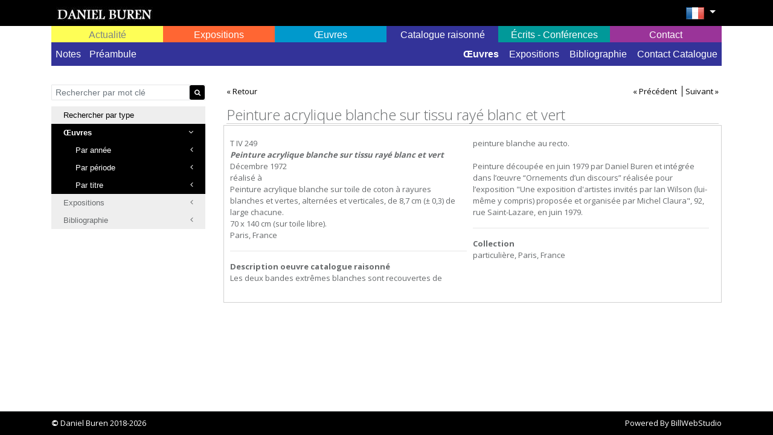

--- FILE ---
content_type: text/html; charset=UTF-8
request_url: https://catalogue.danielburen.com/artworks/view/944/Peinture%20acrylique%20blanche%20sur%20tissu%20ray%C3%A9%20blanc%20et%20vert?_=1623080294500&page=17
body_size: 6897
content:
<!DOCTYPE html>
<html lang="en">

<head>
    <meta charset="UTF-8">
<meta http-equiv="X-UA-Compatible" content="IE=edge">
<meta name="viewport" content="width=device-width, initial-scale=1.0">
<title>Peinture acrylique blanche sur tissu rayé blanc et vert Œuvres    Daniel Buren</title>

<meta name="_token" content="BeWOcLSKVtQq8tirUXQQqDRWWIiZxrfBceDT0n91"/>

<base href="https://catalogue.danielburen.com">
<link rel="canonical" href="https://catalogue.danielburen.com/artworks/view/944/Peinture%20acrylique%20blanche%20sur%20tissu%20ray%C3%A9%20blanc%20et%20vert" />

<link href="https://catalogue.danielburen.com/inspinia/css/bootstrap.min.css" rel="stylesheet">
<link href="https://catalogue.danielburen.com/inspinia/font-awesome/css/font-awesome.css" rel="stylesheet">
<link href="https://catalogue.danielburen.com/inspinia/css/animate.css" rel="stylesheet">

<link href="https://catalogue.danielburen.com/inspinia/css/plugins/iCheck/custom.css" rel="stylesheet">
<link href="https://catalogue.danielburen.com/inspinia/css/plugins/select2/select2.min.css" rel="stylesheet">
<link href="https://catalogue.danielburen.com/inspinia/css/plugins/jasny/jasny-bootstrap.min.css" rel="stylesheet">
<link href="https://catalogue.danielburen.com/inspinia/js/plugins/jquery-ui/jquery-ui.min.css" rel="stylesheet">


<link href="https://catalogue.danielburen.com/inspinia/css/style.css" rel="stylesheet">
<link href="https://catalogue.danielburen.com/inspinia/css/bws-custom.css" rel="stylesheet">


<script src="https://catalogue.danielburen.com/inspinia/js/jquery-3.1.1.min.js"></script>

    <link href="https://catalogue.danielburen.com/inspinia/css/front.css" rel="stylesheet">
    <link href="https://catalogue.danielburen.com/inspinia/js/malihu-custom-scrollbar-plugin/jquery.mCustomScrollbar.min.css" rel="stylesheet">
    <link href="https://catalogue.danielburen.com/inspinia/lightGallery/css/lightgallery.css" rel="stylesheet">
</head>


<body class="top-navigation catalog">

<div id="wrapper">

    <div id="page-wrapper" class="white-bg">

        <div class="header black-bg">
            <div class="container">
                <div class="row">
                    <div class="col-md-12">

                                                    <a href="https://catalogue.danielburen.com" class="logo-link float-left"><img src="/uploads/companies/8/logo_LOGO2.jpg" class="logo" title="Daniel Buren" /></a>
                        
                            <div class="float-right site-langs">

                                <ul class="nav navbar-top-links float-right">
                                    <li class="dropdown" id="language_selection">
                                        <a aria-expanded="false" role="button" href="#" class="dropdown-toggle" data-toggle="dropdown">
                                                                                                                                                                                                                                                                                                                                        <img src="/uploads/languages/5/fr.png" alt="French" />
                                                                                                                                                                                                                                </a>
                                        <ul role="menu" class="dropdown-menu">
                                                                                            <li><a href="https://catalogue.danielburen.com/lang/de" title="Deutsch"><img src="/uploads/languages/6/de.png" alt="Deutsch" /></a></li>
                                                                                            <li><a href="https://catalogue.danielburen.com/lang/en" title="English"><img src="/uploads/languages/4/en.png" alt="English" /></a></li>
                                                                                            <li><a href="https://catalogue.danielburen.com/lang/fr" title="French"><img src="/uploads/languages/5/fr.png" alt="French" /></a></li>
                                                                                            <li><a href="https://catalogue.danielburen.com/lang/es" title="Spanish"><img src="/uploads/languages/10/es.png" alt="Spanish" /></a></li>
                                                                                    </ul>
                                    </li>
                                </ul>
                            </div>



                    </div>
                </div>
            </div>
        </div>



        <div class="wrapper wrapper-content">
            <div class="container">
                <div class="row">
    <div class="col-lg-12">
    <nav class="navbar navbar-expand-lg navbar-static-top" role="navigation">

        <button class="navbar-toggler" type="button" data-toggle="collapse" data-target="#navbar" aria-expanded="false" aria-label="Toggle navigation">
            <i class="fa fa-reorder"></i>
        </button>

        <!--</div>-->
        <div class="navbar-collapse collapse" id="navbar">
            <ul class="nav navbar-nav nav-justified w-100">

                <li class="nav-item map-link dropdown d-flex align-items-center " id="map-link">
                    <a class="nav-link w-100" aria-expanded="false"  role="button" href="https://danielburen.com/map" data-target="#map-link" id="map-link-toggler"  data-toggle="dropdown"> Actualité</a>
                    <ul role="menu" class="dropdown-menu" aria-labelledby="map-link-toggler">
                                                <li class=""><a href="https://danielburen.com/conferences/actual">Conférences à venir</a></li>

                        <li class=""><a href="https://danielburen.com/exhibits/actual">Expositions - En cours</a></li>

                                                                                                                                                                                    
                                            </ul>
                </li>

                <li id="exhibits-link" class="nav-item exhibits-link dropdown d-flex align-items-center ">
                    <a class="nav-link w-100" data-target="#exhibits-link" aria-expanded="false"  role="button" href="https://danielburen.com/exhibits"  data-toggle="dropdown"> Expositions</a>
                    <ul role="menu" class="dropdown-menu">
                                                <li class=""><a href="https://danielburen.com/exhibits">Toutes les expositions</a></li>
                        <li class=""><a href="https://danielburen.com/exhibits/personal">Expositions personnelles</a></li>
                        <li class=""><a href="https://danielburen.com/exhibits/group">Expositions de groupe</a></li>

                                                                                                                                                                                    
                                            </ul>
                </li>

                <li id="artworks-link" class="nav-item artworks-link dropdown d-flex align-items-center active">
                    <a class="nav-link w-100" data-target="#artworks-link"  aria-expanded="false" role="button" href="https://danielburen.com/artworks/permanent"  data-toggle="dropdown"> Œuvres</a>
                    <ul role="menu" class="dropdown-menu">
                        <li class=""><a href="https://danielburen.com/artworks/permanent">Œuvres permanentes dans l'espace public ou semi-public</a></li>
                                                                                                                                                                                                      
                                            </ul>
                </li>

                
                    <li id="catalog-link" class="nav-item catalog-link dropdown d-flex align-items-center active">
                        <a class="nav-link w-100" data-target="#catalog-link"  aria-expanded="false" role="button" href="https://catalogue.danielburen.com"  data-toggle="dropdown"> Catalogue raisonné</a>
                        <ul role="menu" class="dropdown-menu text-md-right">
                                                                                                                                                                                                                                                                <li class=" pull-left">
                                            <a href="https://catalogue.danielburen.com/pages/5">Notes</a>
                                        </li>
                                                                            <li class=" pull-left">
                                            <a href="https://catalogue.danielburen.com/pages/4">Préambule</a>
                                        </li>
                                                                                                
                                <li class="active"><a href="https://catalogue.danielburen.com/artworks">Œuvres</a></li>
                                <li class=""><a href="https://catalogue.danielburen.com/exhibits">Expositions</a></li>
                                <li class=""><a href="https://catalogue.danielburen.com/biblios">Bibliographie</a></li>
                                <li class=""><a href="https://catalogue.danielburen.com/contact">Contact Catalogue</a></li>
                        </ul>
                    </li>

                
                <li id="bibliographies-link" class="nav-item bibliographies-link dropdown d-flex align-items-center ">
                    <a class="nav-link w-100" data-target="#bibliographies-link"  aria-expanded="false" role="button" href="https://danielburen.com/bibliographies"  data-toggle="dropdown"> Écrits - Conférences</a>
                    <ul role="menu" class="dropdown-menu text-lg-right">
                        <li class=""><a href="https://danielburen.com/conferences">Conférences</a></li>
                                                                                                                                                                            <li class="">
                                        <a href="https://danielburen.com/bibliographies/1">Les Écrits : bibliographie</a>
                                    </li>
                                                                    <li class="">
                                        <a href="https://danielburen.com/bibliographies/2">Les Écrits : quelques textes</a>
                                    </li>
                                                                                                                                        
                                            </ul>
                </li>

                <li id="enquiries-link" class="nav-item enquiries-link dropdown d-flex align-items-center ">
                    <a class="nav-link w-100" data-target="#enquiries-link"   aria-expanded="false" role="button" href="https://danielburen.com/contact"  data-toggle="dropdown"> Contact</a>
                    <ul role="menu" class="dropdown-menu text-lg-right">
                        <li class=""><a href="https://danielburen.com/contact">Contact</a></li>

                                                                                                                        <li class="">
                                        <a href="https://danielburen.com/bibliographies/3">Collectionneurs</a>
                                    </li>
                                                                    <li class="">
                                        <a href="https://danielburen.com/bibliographies/8">Demande d&#039;autorisation Palais-Royal</a>
                                    </li>
                                                                    <li class="">
                                        <a href="https://danielburen.com/bibliographies/7">Service photographique</a>
                                    </li>
                                                                                                                                                                                                                </ul>
                </li>


            </ul>

        </div>
    </nav>

    </div>
</div>




                
                
                <div class="row">
                    <div class="col-lg-3">

                        <nav class="navbar-default navbar-expand-lg" role="navigation" id="catalog_left_menu">
    <button class="navbar-toggler" type="button" data-toggle="collapse" data-target="#side-menu" aria-expanded="false" aria-label="Toggle navigation">
        <i class="fa fa-reorder"></i>
    </button>

    <div class="navbar-collapse collapse" id="side-menu">
        <ul class="nav metismenu">
            <li>
                <form method="GET" action="https://catalogue.danielburen.com/artworks/view/944/Peinture%20acrylique%20blanche%20sur%20tissu%20ray%C3%A9%20blanc%20et%20vert?_=1623080294500&amp;page=17" accept-charset="UTF-8" class="catalog-search">
                <div class="input-group">
                    
                    
                    
                        
                        
                        
                        
                        
                        
                    <input class="form-control" placeholder="Rechercher par mot clé" required="" name="q" type="text">
                    <div class="input-group-append">
                            <span class="input-group-addon">
                                <button type="submit" class="btn btn-black btn-xs"><i class='fa fa-search'></i></button>
                            </span>
                    </div>
                </div>
                </form>
            </li>
            <li>
                <span>Rechercher par type</span>
            </li>
            <li class="active">
                <a href="https://catalogue.danielburen.com/artworks"><span class="nav-label">Œuvres</span> <span class="fa arrow"></span></a>
                <ul class="nav nav-second-level collapse">
                    <li class="">
                        <a href="https://catalogue.danielburen.com/artworks?year=">Par année <span class="fa arrow"></span></a>
                        <ul class="nav nav-third-level">

                                                            <li class="">
                                    <a href="https://catalogue.danielburen.com/artworks?year=1967" title="1967">1967</a>
                                </li>
                                                            <li class="">
                                    <a href="https://catalogue.danielburen.com/artworks?year=1968" title="1968">1968</a>
                                </li>
                                                            <li class="">
                                    <a href="https://catalogue.danielburen.com/artworks?year=1969" title="1969">1969</a>
                                </li>
                                                            <li class="">
                                    <a href="https://catalogue.danielburen.com/artworks?year=1970" title="1970">1970</a>
                                </li>
                                                            <li class="">
                                    <a href="https://catalogue.danielburen.com/artworks?year=1971" title="1971">1971</a>
                                </li>
                                                            <li class="">
                                    <a href="https://catalogue.danielburen.com/artworks?year=1972" title="1972">1972</a>
                                </li>
                            
                        </ul>
                    </li>
                    <li class="">
                        <a href="https://catalogue.danielburen.com/artworks?period=">Par période <span class="fa arrow"></span></a>
                        <ul class="nav nav-third-level">
                            <li class="">
                                <a href="https://catalogue.danielburen.com/artworks?period=1967-1969" title="Tome III 1967-1969">Tome III 1967-1969</a>
                            </li>
                            <li class="">
                                <a href="https://catalogue.danielburen.com/artworks?period=1970-1972" title="Tome IV 1970-1972">Tome IV 1970-1972</a>
                            </li>
                            <li class="">
                                <a href="https://catalogue.danielburen.com/artworks?period=all" title="Toutes années">Toutes années</a>
                            </li>
                        </ul>
                    </li>

                    <li class="">
                        <a href="https://catalogue.danielburen.com/artworks?title=">Par titre <span class="fa arrow"></span></a>
                        <ul class="nav nav-third-level mCustomScrollbar" id="artworks_by_title"></ul>

                    </li>
                </ul>
            </li>

            <li class="">
                <a href="https://catalogue.danielburen.com/exhibits?year="><span class="nav-label">Expositions</span> <span class="fa arrow"></span></a>
                <ul class="nav nav-second-level collapse">
                    <li class="">
                        <a href="#">Par année <span class="fa arrow"></span></a>
                        <ul class="nav nav-third-level">
                                                            <li class="">
                                    <a href="https://catalogue.danielburen.com/exhibits?year=1967" title="1967">1967</a>
                                </li>
                                                            <li class="">
                                    <a href="https://catalogue.danielburen.com/exhibits?year=1968" title="1968">1968</a>
                                </li>
                                                            <li class="">
                                    <a href="https://catalogue.danielburen.com/exhibits?year=1969" title="1969">1969</a>
                                </li>
                                                            <li class="">
                                    <a href="https://catalogue.danielburen.com/exhibits?year=1970" title="1970">1970</a>
                                </li>
                                                            <li class="">
                                    <a href="https://catalogue.danielburen.com/exhibits?year=1971" title="1971">1971</a>
                                </li>
                                                            <li class="">
                                    <a href="https://catalogue.danielburen.com/exhibits?year=1972" title="1972">1972</a>
                                </li>
                            
                        </ul>
                    </li>
                    <li class="">
                        <a href="https://catalogue.danielburen.com/exhibits?period=">Par période <span class="fa arrow"></span></a>
                        <ul class="nav nav-third-level">
                            <li class="">
                                <a href="https://catalogue.danielburen.com/exhibits?period=1967-1969" title="Tome III 1967-1969">Tome III 1967-1969</a>
                            </li>
                            <li class="">
                                <a href="https://catalogue.danielburen.com/exhibits?period=1970-1972" title="Tome IV 1970-1972">Tome IV 1970-1972</a>
                            </li>
                            <li class="">
                                <a href="https://catalogue.danielburen.com/exhibits?period=all" title="Toutes années">Toutes années</a>
                            </li>
                        </ul>
                    </li>
                    <li class="">
                        <a href="https://catalogue.danielburen.com/exhibits?type=">Par type <span class="fa arrow"></span></a>
                        <ul class="nav nav-third-level">

                                                                                                <li class="">
                                        <a href="https://catalogue.danielburen.com/exhibits?type=Exposition%20de%20groupe" title="Exposition de groupe">Exposition de groupe</a>
                                    </li>
                                                                    <li class="">
                                        <a href="https://catalogue.danielburen.com/exhibits?type=Exposition%20personnelle" title="Exposition personnelle">Exposition personnelle</a>
                                    </li>
                                                                    <li class="">
                                        <a href="https://catalogue.danielburen.com/exhibits?type=Exposition%20personnelle%20dans%20revue" title="Exposition personnelle dans revue">Exposition personnelle dans revue</a>
                                    </li>
                                
                        </ul>
                    </li>
                    <li class="">
                        <a href="https://catalogue.danielburen.com/exhibits?country=">Par lieu <span class="fa arrow"></span></a>
                        <ul class="nav nav-third-level">
                            <li>
                                <span>
                                                                            <select class="form-control select2" onchange="window.location.href=&#039;https://catalogue.danielburen.com/exhibits?country=&#039;+$(this).val();" name="country"><option selected="selected" value="">Pays</option><option value="13">Autriche</option><option value="20">Belgique</option><option value="36">Canada</option><option value="56">Danemark</option><option value="72">France</option><option value="54">Allemagne</option><option value="105">Italie</option><option value="108">Japon</option><option value="158">Pays-bas</option><option value="188">Suède</option><option value="41">Suisse</option><option value="74">Grande-Bretagne</option><option value="222">États-Unis</option><option value="236">Yougoslavie</option></select>

                                        
                                        <select class="form-control select2" onchange="window.location.href=&#039;https://catalogue.danielburen.com/exhibits?country=&amp;city=&#039;+$(this).val();" name="city"><option selected="selected" value="">Ville</option><option value="Amsterdam">Amsterdam</option><option value="Andover, Massachusetts">Andover, Massachusetts</option><option value="Anvers">Anvers</option><option value="Bâle">Bâle</option><option value="Bari">Bari</option><option value="Belgrade">Belgrade</option><option value="Berlin">Berlin</option><option value="Berne">Berne</option><option value="Bradford, Massachusetts">Bradford, Massachusetts</option><option value="Bruxelles">Bruxelles</option><option value="Cassel">Cassel</option><option value="Cologne">Cologne</option><option value="Dendermonde">Dendermonde</option><option value="Düsseldorf">Düsseldorf</option><option value="Francfort-sur-le-Main">Francfort-sur-le-Main</option><option value="Hanovre">Hanovre</option><option value="Heidelberg">Heidelberg</option><option value="Humlebaek">Humlebaek</option><option value="Innsbruck">Innsbruck</option><option value="Kyoto">Kyoto</option><option value="Lausanne">Lausanne</option><option value="Leeds">Leeds</option><option value="Leverkusen">Leverkusen</option><option value="Londres">Londres</option><option value="Los Angeles, Californie">Los Angeles, Californie</option><option value="Lugano">Lugano</option><option value="Lyon">Lyon</option><option value="Milan">Milan</option><option value="Mönchengladbach, Aix-la-Chapelle, Dortmund, Essen, Gelsenkirchen, Hambourg, Hanovre, Cologne, Krefeld, Leverkusen, Münster, Sarrebruck, Sarrelouis et Stuttgart">Mönchengladbach, Aix-la-Chapelle, Dortmund, Essen, Gelsenkirchen, Hambourg, Hanovre, Cologne, Krefeld, Leverkusen, Münster, Sarrebruck, Sarrelouis et Stuttgart</option><option value="Montjoie (Aix-La-Chapelle)">Montjoie (Aix-La-Chapelle)</option><option value="Münster">Münster</option><option value="Nagano-Ken">Nagano-Ken</option><option value="Nagoya">Nagoya</option><option value="Naples">Naples</option><option value="New York">New York</option><option value="Nice">Nice</option><option value="Palerme">Palerme</option><option value="Paris">Paris</option><option value="Rome">Rome</option><option value="Seattle">Seattle</option><option value="Stockholm">Stockholm</option><option value="Tokyo">Tokyo</option><option value="Turin">Turin</option><option value="Vancouver, Colombie Britannique">Vancouver, Colombie Britannique</option><option value="Venise">Venise</option><option value="Vienne">Vienne</option><option value="Zagreb">Zagreb</option></select>

                                </span>
                            </li>

                        </ul>
                    </li>
                    <li class="">
                        <a href="https://catalogue.danielburen.com/exhibits?title=">Par titre <span class="fa arrow"></span></a>
                        <ul class="nav nav-third-level mCustomScrollbar" id="exhibits_by_title"></ul>
                    </li>

                </ul>
            </li>

            <li class="">
                <a href="https://catalogue.danielburen.com/biblios"><span class="nav-label">Bibliographie</span> <span class="fa arrow"></span></a>
                <ul class="nav nav-second-level collapse nav-bibliographies ">
                    <li class="">
                        <a href="https://catalogue.danielburen.com/biblios?type=title">Par titre <span class="fa arrow"></span></a>
                        <ul class="nav nav-third-level mCustomScrollbar" id="bibliographies_by_title"></ul>
                    </li>

                    <li class="">
                        <a href="https://catalogue.danielburen.com/biblios?type=author">Par auteur <span class="fa arrow"></span></a>
                        <ul class="nav nav-third-level mCustomScrollbar" id="bibliographies_by_author"></ul>
                    </li>

                    <li class="">
                        <a href="https://catalogue.danielburen.com/biblios?type=year">Par année <span class="fa arrow"></span></a>
                        <ul class="nav nav-third-level mCustomScrollbar" id="bibliographies_by_year"></ul>
                    </li>

                    <li class="">
                        <a href="https://catalogue.danielburen.com/biblios?type=artwork">Par œuvre <span class="fa arrow"></span></a>
                        <ul class="nav nav-third-level mCustomScrollbar" id="bibliographies_by_artwork"></ul>
                    </li>

                    <li class="">
                        <a href="https://catalogue.danielburen.com/biblios?type=exhibit">Par exposition <span class="fa arrow"></span></a>
                        <ul class="nav nav-third-level mCustomScrollbar" id="bibliographies_by_exhibit"></ul>
                    </li>
                </ul>
            </li>

            
        </ul>

    </div>
</nav>


<script type="text/javascript">
    $(document).ready(function(){
        LoadCatalogBibliosFilters('#artworks_by_title', 'https://catalogue.danielburen.com/artworks/search-by-title');
        LoadCatalogBibliosFilters('#exhibits_by_title', 'https://catalogue.danielburen.com/exhibits/search-by-title');
        LoadCatalogBibliosFilters('#bibliographies_by_title', 'https://catalogue.danielburen.com/biblios/search-by/title');
        LoadCatalogBibliosFilters('#bibliographies_by_year', 'https://catalogue.danielburen.com/biblios/search-by/year');
        LoadCatalogBibliosFilters('#bibliographies_by_artwork', 'https://catalogue.danielburen.com/biblios/search-by/artwork');
        LoadCatalogBibliosFilters('#bibliographies_by_exhibit', 'https://catalogue.danielburen.com/biblios/search-by/exhibit');
        LoadCatalogBibliosFilters('#bibliographies_by_author', 'https://catalogue.danielburen.com/biblios/search-by/author');
    });
</script>
                    </div>

                    <div class="col-lg-9 catalog-content">

                            <div class="row wrapper page-heading">
        <div class="col-lg-12">
            <div class="border-bottom" >
                <div class="row">
                <div class="col-sm-12">
                    <span class="prev_next">
                        <a href="https://catalogue.danielburen.com/artworks?_=1623080294500&amp;page=17" title="Retour">&laquo; Retour</a>
                    </span>

                                            <span class="prev_next float-right">
                                                            <a href="https://catalogue.danielburen.com/artworks/view/270/Peinture%20acrylique%20blanche%20sur%20tissu%20ray%C3%A9%20blanc%20et%20rouge?_=1623080294500&amp;page=17" title="Peinture acrylique blanche sur tissu rayé blanc et rouge">&laquo; Précédent</a>
                            
                                                            <a href="https://catalogue.danielburen.com/artworks/view/3286/Une%20Peinture%20en%20douze%20%C3%A9l%C3%A9ments%20%E2%80%94%20Janvier-D%C3%A9cembre?_=1623080294500&amp;page=17" title="Une Peinture en douze éléments — Janvier-Décembre">Suivant &raquo;</a>
                                                    </span>
                                    </div>
                </div>
                <h2>Peinture acrylique blanche sur tissu rayé blanc et vert</h2>

            </div>
        </div>
    </div>


    <div class="artworks-view">

                
        <div class="description" id="description">
            <div>

                <p>T IV 249</p><p><strong><em>Peinture acrylique blanche sur tissu rayé blanc et vert</em></strong></p><p>Décembre 1972</p><p>réalisé à</p><p>Peinture acrylique blanche sur toile de coton à rayures blanches et vertes, alternées et verticales, de 8,7 cm (± 0,3) de large chacune.</p><p>70 x 140 cm (sur toile libre).</p><p>Paris, France</p><hr /><p><strong>Description oeuvre catalogue raisonné</strong></p><p>Les deux bandes extrêmes blanches sont recouvertes de peinture blanche au recto.<br />
<br />
Peinture découpée en juin 1979 par Daniel Buren et intégrée dans l’œuvre “Ornements d’un discours” réalisée pour l’exposition "Une exposition d'artistes invités par Ian Wilson (lui-même y compris) proposée et organisée par Michel Claura", 92, rue Saint-Lazare, en  juin 1979.</p><p><hr /><strong>Collection</strong><br />particulière, Paris, France</p>
            </div>
        </div>

                </div>

    <script type="text/javascript">
        $(document).ready(function(){
            $('.artworks-view').lightGallery({selector: '.lightgall', download: false});

            $('#description').columnize({
                columns: 2,
                accuracy : 1,
                buildOnce : true
            });
        });
    </script>

                    </div>
                </div>
            </div>
        </div>
        <div class="footer black-bg">
    <div class="container">
        <strong>&copy;</strong> Daniel Buren 2018-2026
        <div class="float-sm-right">Powered By <a href="https://www.billwebstudio.com" target="_blank">BillWebStudio</a></div>
    </div>
</div>    </div>

</div>


<script src="https://catalogue.danielburen.com/inspinia/js/popper.min.js"></script>
<script src="https://catalogue.danielburen.com/inspinia/js/bootstrap.js"></script>

<script src="https://catalogue.danielburen.com/inspinia/js/plugins/metisMenu/jquery.metisMenu.js"></script>
<script src="https://catalogue.danielburen.com/inspinia/js/plugins/slimscroll/jquery.slimscroll.min.js"></script>
<script src="https://catalogue.danielburen.com/inspinia/js/plugins/select2/select2.full.min.js"></script>
<script src="https://catalogue.danielburen.com/inspinia/js/plugins/iCheck/icheck.min.js"></script>
<script src="https://catalogue.danielburen.com/inspinia/js/plugins/jasny/jasny-bootstrap.min.js"></script>
<script src="https://catalogue.danielburen.com/inspinia/js/jquery.ns-autogrow.min.js"></script>
<script src="https://catalogue.danielburen.com/inspinia/js/notify.min.js"></script>
<script src="https://catalogue.danielburen.com/inspinia/js/plugins/jquery-ui/jquery-ui.min.js"></script>

<script src="https://catalogue.danielburen.com/inspinia/js/malihu-custom-scrollbar-plugin/jquery.mCustomScrollbar.concat.min.js"></script>

<script src="https://catalogue.danielburen.com/inspinia/js/inspinia.js"></script>
<script src="https://catalogue.danielburen.com/inspinia/js/bws-custom.js?v=1.0.1"></script>


<script>
    window._token = 'BeWOcLSKVtQq8tirUXQQqDRWWIiZxrfBceDT0n91';
</script>

<div class="modal inmodal" id="customModal" tabindex="-1" role="dialog" aria-hidden="true">
    <div class="modal-dialog modal-lg">
        <div class="modal-content animated fadeIn">
            <div class="modal-header">
                <button type="button" class="close" data-dismiss="modal"><span aria-hidden="true">&times;</span><span class="sr-only">Close</span></button>

                <div class="modal-header-content">
                                                        </div>

            </div>
            <div class="modal-body">
                            </div>

        </div>
    </div>
</div>



<script type="text/javascript">
    var custom_modal;

    $(document).ready(function(){

                custom_modal = $("#customModal").modal({backdrop:'static', show:false});
        
        $(document).on({
            'show.bs.modal': function() {
                var zIndex = 1040 + (10 * $('.modal:visible').length);
                $(this).css('z-index', zIndex);
                setTimeout(function() {
                    $('.modal-backdrop').not('.modal-stack').css('z-index', zIndex - 1).addClass('modal-stack');
                }, 0);
            },
            'hidden.bs.modal': function() {

                if ($('.modal:visible').length > 0) {
                    // restore the modal-open class to the body element, so that scrolling works
                    // properly after de-stacking a modal.
                    setTimeout(function() {
                        $(document.body).addClass('modal-open');
                    }, 0);
                }
            }
        }, '.modal');


        custom_modal.on("hide.bs.modal", function(e) {
            //console.log(this, e);
            $(this).find(".modal-header-content").html('');
            $(this).find(".modal-body").html('');
            $(this).find(".for-modal-footer").html('');
            custom_modal.unbind("show.bs.modal");
        });

    });

</script>
<script src="https://catalogue.danielburen.com/inspinia/lightGallery/lib/picturefill.min.js"></script>
<script src="https://catalogue.danielburen.com/inspinia/lightGallery/js/lightgallery-all.min.js"></script>
<script src="https://catalogue.danielburen.com/inspinia/lightGallery/lib/jquery.mousewheel.min.js"></script>
<script src="https://catalogue.danielburen.com/inspinia/js/jquery.columnizer.min.js"></script>

    <!-- Google tag (gtag.js) -->
    <script async src="https://www.googletagmanager.com/gtag/js?id=UA-51502104-1"></script>
    <script>
        window.dataLayer = window.dataLayer || [];
        function gtag(){dataLayer.push(arguments);}
        gtag('js', new Date());

        gtag('config', 'UA-51502104-1');
    </script>



<script>
    $(function(){
        $('body').on('contextmenu', 'img', function(e){
            return false;
        });
    });
</script>
</body>
</html>


--- FILE ---
content_type: text/html; charset=UTF-8
request_url: https://catalogue.danielburen.com/artworks/search-by-title?_=1768097460046
body_size: 6340
content:
<ul class="nav nav-third-level mCustomScrollbar" id="artworks_by_title">
        <li>
        <a href="https://catalogue.danielburen.com/artworks?title=%5BPeinture%20suspendue%5D"><i>[Peinture suspendue]</i>, Janvier, 1969</a>
    </li>
        <li>
        <a href="https://catalogue.danielburen.com/artworks?title=%5BSans%20Titre%20%E2%80%94%20Papier%20coll%C3%A9%5D"><i>[Sans Titre — Papier collé]</i>, Avril, 1971</a>
    </li>
        <li>
        <a href="https://catalogue.danielburen.com/artworks?title=%5BSans%20Titre%20%E2%80%93%20Store%20ray%C3%A9%20blanc%20et%20bleu%5D"><i>[Sans Titre – Store rayé blanc et bleu]</i>, Juillet, 1972</a>
    </li>
        <li>
        <a href="https://catalogue.danielburen.com/artworks?title=%5BSans%20Titre%20%E2%80%94%20Store%20ray%C3%A9%20blanc%20et%20bleu%5D"><i>[Sans Titre — Store rayé blanc et bleu]</i>, Juillet, 1972</a>
    </li>
        <li>
        <a href="https://catalogue.danielburen.com/artworks?title=%5BSans%20Titre%5D"><i>[Sans Titre]</i>, Janvier, 1972</a>
    </li>
        <li>
        <a href="https://catalogue.danielburen.com/artworks?title=Cercle%20noir%20sur%20fond%20blanc%20par%20Daniel%20Buren"><i>Cercle noir sur fond blanc par Daniel Buren</i>, 4 décembre, 1967</a>
    </li>
        <li>
        <a href="https://catalogue.danielburen.com/artworks?title=Des%20empreintes%20de%20pinceau%20n%C2%B0%2050%20par%20Daniel%20Buren"><i>Des empreintes de pinceau n° 50 par Daniel Buren</i>, 4 décembre, 1967</a>
    </li>
        <li>
        <a href="https://catalogue.danielburen.com/artworks?title=Deux%20Travaux%20%E2%80%93%20Affichages%20sauvages"><i>Deux Travaux – Affichages sauvages</i>, Juin, 1970</a>
    </li>
        <li>
        <a href="https://catalogue.danielburen.com/artworks?title=Manifestacija%20Acte%20II"><i>Manifestacija Acte II</i>, 29 Septembre, 1972</a>
    </li>
        <li>
        <a href="https://catalogue.danielburen.com/artworks?title=Manifestation%201%20%E2%80%93%20%20Peinture%20acrylique%20blanche%20sur%20tissu%20ray%C3%A9%20blanc%20et%20gris%20clair"><i>Manifestation 1 –  Peinture acrylique blanche sur tissu rayé blanc et gris clair</i>, 3 janvier, 1967</a>
    </li>
        <li>
        <a href="https://catalogue.danielburen.com/artworks?title=Papier%20coll%C3%A9"><i>Papier collé</i>, Mai, 1971</a>
    </li>
        <li>
        <a href="https://catalogue.danielburen.com/artworks?title=Papiers%20coll%C3%A9s%20blanc%20et%20vert"><i>Papiers collés blanc et vert</i>, Janvier, 1969</a>
    </li>
        <li>
        <a href="https://catalogue.danielburen.com/artworks?title=Papiers%20coll%C3%A9s"><i>Papiers collés</i>, Mars, 1971</a>
    </li>
        <li>
        <a href="https://catalogue.danielburen.com/artworks?title=Peinture%20acrylique%20blanche%20sur%20tissu%20ray%C3%A9%20blanc%20et%20rouge"><i>Peinture acrylique blanche sur tissu rayé blanc et rouge</i>, Mai, 1972</a>
    </li>
        <li>
        <a href="https://catalogue.danielburen.com/artworks?title=Peinture%20acrylique%20blanche%20sur%20tissu%20ray%C3%A9%20blanc%20et%20bleu%20fonc%C3%A9"><i>Peinture acrylique blanche sur tissu rayé blanc et bleu foncé</i>, 16 décembre, 1967</a>
    </li>
        <li>
        <a href="https://catalogue.danielburen.com/artworks?title=Peinture%20acrylique%20blanche%20sur%20tissu%20ray%C3%A9%20blanc%20et%20bleu"><i>Peinture acrylique blanche sur tissu rayé blanc et bleu</i>, Août, 1970</a>
    </li>
        <li>
        <a href="https://catalogue.danielburen.com/artworks?title=Peinture%20acrylique%20blanche%20sur%20tissu%20ray%C3%A9%20blanc%20et%20bleu"><i>Peinture acrylique blanche sur tissu rayé blanc et bleu</i>, Juin, 1971</a>
    </li>
        <li>
        <a href="https://catalogue.danielburen.com/artworks?title=Peinture%20acrylique%20blanche%20sur%20tissu%20ray%C3%A9%20blanc%20et%20bleu"><i>Peinture acrylique blanche sur tissu rayé blanc et bleu</i>, Octobre, 1971</a>
    </li>
        <li>
        <a href="https://catalogue.danielburen.com/artworks?title=Peinture%20acrylique%20blanche%20sur%20tissu%20ray%C3%A9%20blanc%20et%20bleu"><i>Peinture acrylique blanche sur tissu rayé blanc et bleu</i>, Novembre, 1971</a>
    </li>
        <li>
        <a href="https://catalogue.danielburen.com/artworks?title=Peinture%20acrylique%20blanche%20sur%20tissu%20ray%C3%A9%20blanc%20et%20bleu"><i>Peinture acrylique blanche sur tissu rayé blanc et bleu</i>, Janvier, 1972</a>
    </li>
        <li>
        <a href="https://catalogue.danielburen.com/artworks?title=Peinture%20acrylique%20blanche%20sur%20tissu%20ray%C3%A9%20blanc%20et%20bleu"><i>Peinture acrylique blanche sur tissu rayé blanc et bleu</i>, Mars, 1972</a>
    </li>
        <li>
        <a href="https://catalogue.danielburen.com/artworks?title=Peinture%20acrylique%20blanche%20sur%20tissu%20ray%C3%A9%20blanc%20et%20bleu"><i>Peinture acrylique blanche sur tissu rayé blanc et bleu</i>, Juin, 1972</a>
    </li>
        <li>
        <a href="https://catalogue.danielburen.com/artworks?title=Peinture%20acrylique%20blanche%20sur%20tissu%20ray%C3%A9%20blanc%20et%20bleu"><i>Peinture acrylique blanche sur tissu rayé blanc et bleu</i>, Juillet, 1972</a>
    </li>
        <li>
        <a href="https://catalogue.danielburen.com/artworks?title=Peinture%20acrylique%20blanche%20sur%20tissu%20ray%C3%A9%20blanc%20et%20bleu"><i>Peinture acrylique blanche sur tissu rayé blanc et bleu</i>, Juillet, 1969</a>
    </li>
        <li>
        <a href="https://catalogue.danielburen.com/artworks?title=Peinture%20acrylique%20blanche%20sur%20tissu%20ray%C3%A9%20blanc%20et%20bleu"><i>Peinture acrylique blanche sur tissu rayé blanc et bleu</i>, Décembre, 1969</a>
    </li>
        <li>
        <a href="https://catalogue.danielburen.com/artworks?title=Peinture%20acrylique%20blanche%20sur%20tissu%20ray%C3%A9%20blanc%20et%20gris%20clair"><i>Peinture acrylique blanche sur tissu rayé blanc et gris clair</i>, Octobre, 1971</a>
    </li>
        <li>
        <a href="https://catalogue.danielburen.com/artworks?title=Peinture%20acrylique%20blanche%20sur%20tissu%20ray%C3%A9%20blanc%20et%20gris%20clair"><i>Peinture acrylique blanche sur tissu rayé blanc et gris clair</i>, Mai, 1969</a>
    </li>
        <li>
        <a href="https://catalogue.danielburen.com/artworks?title=Peinture%20acrylique%20blanche%20sur%20tissu%20ray%C3%A9%20blanc%20et%20gris%20clair"><i>Peinture acrylique blanche sur tissu rayé blanc et gris clair</i>, Juillet, 1969</a>
    </li>
        <li>
        <a href="https://catalogue.danielburen.com/artworks?title=Peinture%20acrylique%20blanche%20sur%20tissu%20ray%C3%A9%20blanc%20et%20gris%20clair"><i>Peinture acrylique blanche sur tissu rayé blanc et gris clair</i>, Juillet, 1969</a>
    </li>
        <li>
        <a href="https://catalogue.danielburen.com/artworks?title=Peinture%20acrylique%20blanche%20sur%20tissu%20ray%C3%A9%20blanc%20et%20gris%20clair"><i>Peinture acrylique blanche sur tissu rayé blanc et gris clair</i>, Juillet, 1969</a>
    </li>
        <li>
        <a href="https://catalogue.danielburen.com/artworks?title=Peinture%20acrylique%20blanche%20sur%20tissu%20ray%C3%A9%20blanc%20et%20gris%20fonc%C3%A9"><i>Peinture acrylique blanche sur tissu rayé blanc et gris foncé</i>, Mai, 1969</a>
    </li>
        <li>
        <a href="https://catalogue.danielburen.com/artworks?title=Peinture%20acrylique%20blanche%20sur%20tissu%20ray%C3%A9%20blanc%20et%20gris%20fonc%C3%A9"><i>Peinture acrylique blanche sur tissu rayé blanc et gris foncé</i>, Octobre, 1969</a>
    </li>
        <li>
        <a href="https://catalogue.danielburen.com/artworks?title=Peinture%20acrylique%20blanche%20sur%20tissu%20ray%C3%A9%20blanc%20et%20marron"><i>Peinture acrylique blanche sur tissu rayé blanc et marron</i>, Novembre, 1970</a>
    </li>
        <li>
        <a href="https://catalogue.danielburen.com/artworks?title=Peinture%20acrylique%20blanche%20sur%20tissu%20ray%C3%A9%20blanc%20et%20marron"><i>Peinture acrylique blanche sur tissu rayé blanc et marron</i>, [Décembre], 1970</a>
    </li>
        <li>
        <a href="https://catalogue.danielburen.com/artworks?title=Peinture%20acrylique%20blanche%20sur%20tissu%20ray%C3%A9%20blanc%20et%20marron"><i>Peinture acrylique blanche sur tissu rayé blanc et marron</i>, Mars, 1971</a>
    </li>
        <li>
        <a href="https://catalogue.danielburen.com/artworks?title=Peinture%20acrylique%20blanche%20sur%20tissu%20ray%C3%A9%20blanc%20et%20marron"><i>Peinture acrylique blanche sur tissu rayé blanc et marron</i>, [Décembre], 1972</a>
    </li>
        <li>
        <a href="https://catalogue.danielburen.com/artworks?title=Peinture%20acrylique%20blanche%20sur%20tissu%20ray%C3%A9%20blanc%20et%20noir"><i>Peinture acrylique blanche sur tissu rayé blanc et noir</i>, Janvier, 1969</a>
    </li>
        <li>
        <a href="https://catalogue.danielburen.com/artworks?title=Peinture%20acrylique%20blanche%20sur%20tissu%20ray%C3%A9%20blanc%20et%20noir"><i>Peinture acrylique blanche sur tissu rayé blanc et noir</i>, Octobre, 1971</a>
    </li>
        <li>
        <a href="https://catalogue.danielburen.com/artworks?title=Peinture%20acrylique%20blanche%20sur%20tissu%20ray%C3%A9%20blanc%20et%20noir"><i>Peinture acrylique blanche sur tissu rayé blanc et noir</i>, Janvier, 1968</a>
    </li>
        <li>
        <a href="https://catalogue.danielburen.com/artworks?title=Peinture%20acrylique%20blanche%20sur%20tissu%20ray%C3%A9%20blanc%20et%20noir"><i>Peinture acrylique blanche sur tissu rayé blanc et noir</i>, [Décembre], 1968</a>
    </li>
        <li>
        <a href="https://catalogue.danielburen.com/artworks?title=Peinture%20acrylique%20blanche%20sur%20tissu%20ray%C3%A9%20blanc%20et%20noir"><i>Peinture acrylique blanche sur tissu rayé blanc et noir</i>, Janvier, 1969</a>
    </li>
        <li>
        <a href="https://catalogue.danielburen.com/artworks?title=Peinture%20acrylique%20blanche%20sur%20tissu%20ray%C3%A9%20blanc%20et%20noir"><i>Peinture acrylique blanche sur tissu rayé blanc et noir</i>, Janvier, 1969</a>
    </li>
        <li>
        <a href="https://catalogue.danielburen.com/artworks?title=Peinture%20acrylique%20blanche%20sur%20tissu%20ray%C3%A9%20blanc%20et%20noir"><i>Peinture acrylique blanche sur tissu rayé blanc et noir</i>, Mars, 1969</a>
    </li>
        <li>
        <a href="https://catalogue.danielburen.com/artworks?title=Peinture%20acrylique%20blanche%20sur%20tissu%20ray%C3%A9%20blanc%20et%20noir"><i>Peinture acrylique blanche sur tissu rayé blanc et noir</i>, Mai, 1969</a>
    </li>
        <li>
        <a href="https://catalogue.danielburen.com/artworks?title=Peinture%20acrylique%20blanche%20sur%20tissu%20ray%C3%A9%20blanc%20et%20noir"><i>Peinture acrylique blanche sur tissu rayé blanc et noir</i>, Juillet, 1969</a>
    </li>
        <li>
        <a href="https://catalogue.danielburen.com/artworks?title=Peinture%20acrylique%20blanche%20sur%20tissu%20ray%C3%A9%20blanc%20et%20noir"><i>Peinture acrylique blanche sur tissu rayé blanc et noir</i>, Novembre, 1969</a>
    </li>
        <li>
        <a href="https://catalogue.danielburen.com/artworks?title=Peinture%20acrylique%20blanche%20sur%20tissu%20ray%C3%A9%20blanc%20et%20orange"><i>Peinture acrylique blanche sur tissu rayé blanc et orange</i>, Août, 1971</a>
    </li>
        <li>
        <a href="https://catalogue.danielburen.com/artworks?title=Peinture%20acrylique%20blanche%20sur%20tissu%20ray%C3%A9%20blanc%20et%20orange"><i>Peinture acrylique blanche sur tissu rayé blanc et orange</i>, Janvier, 1967</a>
    </li>
        <li>
        <a href="https://catalogue.danielburen.com/artworks?title=Peinture%20acrylique%20blanche%20sur%20tissu%20ray%C3%A9%20blanc%20et%20orange"><i>Peinture acrylique blanche sur tissu rayé blanc et orange</i>, Novembre, 1967</a>
    </li>
        <li>
        <a href="https://catalogue.danielburen.com/artworks?title=Peinture%20acrylique%20blanche%20sur%20tissu%20ray%C3%A9%20blanc%20et%20orange"><i>Peinture acrylique blanche sur tissu rayé blanc et orange</i>, Mars, 1969</a>
    </li>
        <li>
        <a href="https://catalogue.danielburen.com/artworks?title=Peinture%20acrylique%20blanche%20sur%20tissu%20ray%C3%A9%20blanc%20et%20orange"><i>Peinture acrylique blanche sur tissu rayé blanc et orange</i>, Avril, 1969</a>
    </li>
        <li>
        <a href="https://catalogue.danielburen.com/artworks?title=Peinture%20acrylique%20blanche%20sur%20tissu%20ray%C3%A9%20blanc%20et%20orange"><i>Peinture acrylique blanche sur tissu rayé blanc et orange</i>, Juin, 1969</a>
    </li>
        <li>
        <a href="https://catalogue.danielburen.com/artworks?title=Peinture%20acrylique%20blanche%20sur%20tissu%20ray%C3%A9%20blanc%20et%20rouge"><i>Peinture acrylique blanche sur tissu rayé blanc et rouge</i>, Février, 1970</a>
    </li>
        <li>
        <a href="https://catalogue.danielburen.com/artworks?title=Peinture%20acrylique%20blanche%20sur%20tissu%20ray%C3%A9%20blanc%20et%20rouge"><i>Peinture acrylique blanche sur tissu rayé blanc et rouge</i>, Octobre, 1970</a>
    </li>
        <li>
        <a href="https://catalogue.danielburen.com/artworks?title=Peinture%20acrylique%20blanche%20sur%20tissu%20ray%C3%A9%20blanc%20et%20rouge"><i>Peinture acrylique blanche sur tissu rayé blanc et rouge</i>, [Décembre], 1970</a>
    </li>
        <li>
        <a href="https://catalogue.danielburen.com/artworks?title=Peinture%20acrylique%20blanche%20sur%20tissu%20ray%C3%A9%20blanc%20et%20rouge"><i>Peinture acrylique blanche sur tissu rayé blanc et rouge</i>, Août, 1971</a>
    </li>
        <li>
        <a href="https://catalogue.danielburen.com/artworks?title=Peinture%20acrylique%20blanche%20sur%20tissu%20ray%C3%A9%20blanc%20et%20rouge"><i>Peinture acrylique blanche sur tissu rayé blanc et rouge</i>, Octobre, 1971</a>
    </li>
        <li>
        <a href="https://catalogue.danielburen.com/artworks?title=Peinture%20acrylique%20blanche%20sur%20tissu%20ray%C3%A9%20blanc%20et%20rouge"><i>Peinture acrylique blanche sur tissu rayé blanc et rouge</i>, [Décembre], 1971</a>
    </li>
        <li>
        <a href="https://catalogue.danielburen.com/artworks?title=Peinture%20acrylique%20blanche%20sur%20tissu%20ray%C3%A9%20blanc%20et%20rouge"><i>Peinture acrylique blanche sur tissu rayé blanc et rouge</i>, Mars, 1972</a>
    </li>
        <li>
        <a href="https://catalogue.danielburen.com/artworks?title=Peinture%20acrylique%20blanche%20sur%20tissu%20ray%C3%A9%20blanc%20et%20rouge"><i>Peinture acrylique blanche sur tissu rayé blanc et rouge</i>, Juin, 1972</a>
    </li>
        <li>
        <a href="https://catalogue.danielburen.com/artworks?title=Peinture%20acrylique%20blanche%20sur%20tissu%20ray%C3%A9%20blanc%20et%20rouge"><i>Peinture acrylique blanche sur tissu rayé blanc et rouge</i>, 2 janvier, 1968</a>
    </li>
        <li>
        <a href="https://catalogue.danielburen.com/artworks?title=Peinture%20acrylique%20blanche%20sur%20tissu%20ray%C3%A9%20blanc%20et%20rouge"><i>Peinture acrylique blanche sur tissu rayé blanc et rouge</i>, Octobre, 1968</a>
    </li>
        <li>
        <a href="https://catalogue.danielburen.com/artworks?title=Peinture%20acrylique%20blanche%20sur%20tissu%20ray%C3%A9%20blanc%20et%20rouge"><i>Peinture acrylique blanche sur tissu rayé blanc et rouge</i>, Mars, 1969</a>
    </li>
        <li>
        <a href="https://catalogue.danielburen.com/artworks?title=Peinture%20acrylique%20blanche%20sur%20tissu%20ray%C3%A9%20blanc%20et%20rouge"><i>Peinture acrylique blanche sur tissu rayé blanc et rouge</i>, Mars, 1969</a>
    </li>
        <li>
        <a href="https://catalogue.danielburen.com/artworks?title=Peinture%20acrylique%20blanche%20sur%20tissu%20ray%C3%A9%20blanc%20et%20rouge"><i>Peinture acrylique blanche sur tissu rayé blanc et rouge</i>, Septembre, 1969</a>
    </li>
        <li>
        <a href="https://catalogue.danielburen.com/artworks?title=Peinture%20acrylique%20blanche%20sur%20tissu%20ray%C3%A9%20blanc%20et%20rouge"><i>Peinture acrylique blanche sur tissu rayé blanc et rouge</i>, Septembre, 1969</a>
    </li>
        <li>
        <a href="https://catalogue.danielburen.com/artworks?title=Peinture%20acrylique%20blanche%20sur%20tissu%20ray%C3%A9%20blanc%20et%20vert"><i>Peinture acrylique blanche sur tissu rayé blanc et vert</i>, Mai, 1969</a>
    </li>
        <li>
        <a href="https://catalogue.danielburen.com/artworks?title=Peinture%20acrylique%20sur%20tissu%20ray%C3%A9%20blanc%20et%20rouge"><i>Peinture acrylique sur tissu rayé blanc et rouge</i>, Septembre, 1971</a>
    </li>
        <li>
        <a href="https://catalogue.danielburen.com/artworks?title=Peinture%20suspendue"><i>Peinture suspendue</i>, Août, 1972</a>
    </li>
        <li>
        <a href="https://catalogue.danielburen.com/artworks?title=%5BSans%20Titre%20%20%E2%80%94%20Papier%20coll%C3%A9%20blanc%20et%20jaune%5D"><i>[Sans Titre  — Papier collé blanc et jaune]</i>, Janvier, 1972</a>
    </li>
        <li>
        <a href="https://catalogue.danielburen.com/artworks?title=%5BSans%20Titre%20%E2%80%93%20Encre%20sur%20papier%5D"><i>[Sans Titre – Encre sur papier]</i>, Juillet, 1970</a>
    </li>
        <li>
        <a href="https://catalogue.danielburen.com/artworks?title=%5BSans%20Titre%20%E2%80%93%20Encre%20sur%20papier%5D"><i>[Sans Titre – Encre sur papier]</i>, 9 juillet, 1970</a>
    </li>
        <li>
        <a href="https://catalogue.danielburen.com/artworks?title=%5BSans%20Titre%20%E2%80%93%20Encre%20sur%20papier%5D"><i>[Sans Titre – Encre sur papier]</i>, Février, 1971</a>
    </li>
        <li>
        <a href="https://catalogue.danielburen.com/artworks?title=%5BSans%20Titre%20%E2%80%93%20Encre%20sur%20papier%5D"><i>[Sans Titre – Encre sur papier]</i>, Mars, 1971</a>
    </li>
        <li>
        <a href="https://catalogue.danielburen.com/artworks?title=%5BSans%20Titre%20%E2%80%93%20Encre%20sur%20papier%5D"><i>[Sans Titre – Encre sur papier]</i>, 20 septembre, 1968</a>
    </li>
        <li>
        <a href="https://catalogue.danielburen.com/artworks?title=%5BSans%20Titre%20%E2%80%93%20Encre%20sur%20papier%5D"><i>[Sans Titre – Encre sur papier]</i>, Septembre, 1969</a>
    </li>
        <li>
        <a href="https://catalogue.danielburen.com/artworks?title=%5BSans%20Titre%20%E2%80%93%20Envoi%20postal%5D"><i>[Sans Titre – Envoi postal]</i>, Avril, 1968</a>
    </li>
        <li>
        <a href="https://catalogue.danielburen.com/artworks?title=%5BSans%20Titre%20%E2%80%93%20Envoi%20postal%5D"><i>[Sans Titre – Envoi postal]</i>, Décembre, 1967</a>
    </li>
        <li>
        <a href="https://catalogue.danielburen.com/artworks?title=%5BSans%20Titre%20%E2%80%93%20Intervention%20plastique%5D"><i>[Sans Titre – Intervention plastique]</i>, Juin, 1971</a>
    </li>
        <li>
        <a href="https://catalogue.danielburen.com/artworks?title=%5BSans%20Titre%20%E2%80%93%20Papier%20coll%C3%A9%5D"><i>[Sans Titre – Papier collé]</i>, Mai, 1970</a>
    </li>
        <li>
        <a href="https://catalogue.danielburen.com/artworks?title=%5BSans%20Titre%20%E2%80%93%20Papier%20ray%C3%A9%20blanc%20et%20gris%5D"><i>[Sans Titre – Papier rayé blanc et gris]</i>, Janvier, 1971</a>
    </li>
        <li>
        <a href="https://catalogue.danielburen.com/artworks?title=%5BSans%20Titre%20%E2%80%93%20Papiers%20coll%C3%A9s%5D"><i>[Sans Titre – Papiers collés]</i>, Mai, 1970</a>
    </li>
        <li>
        <a href="https://catalogue.danielburen.com/artworks?title=%5BSans%20Titre%20%E2%80%93%20Papiers%20coll%C3%A9s%5D"><i>[Sans Titre – Papiers collés]</i>, Juin, 1970</a>
    </li>
        <li>
        <a href="https://catalogue.danielburen.com/artworks?title=%5BSans%20Titre%20%E2%80%93%20Papiers%20coll%C3%A9s%5D"><i>[Sans Titre – Papiers collés]</i>, Janvier, 1971</a>
    </li>
        <li>
        <a href="https://catalogue.danielburen.com/artworks?title=%5BSans%20Titre%20%E2%80%93%20Papiers%20coll%C3%A9s%5D"><i>[Sans Titre – Papiers collés]</i>, Septembre, 1971</a>
    </li>
        <li>
        <a href="https://catalogue.danielburen.com/artworks?title=%5BSans%20Titre%20%E2%80%93%20Papiers%20coll%C3%A9s%5D"><i>[Sans Titre – Papiers collés]</i>, Septembre, 1969</a>
    </li>
        <li>
        <a href="https://catalogue.danielburen.com/artworks?title=%5BSans%20Titre%20%E2%80%93%20Papiers%20ray%C3%A9s%20blanc%20et%20bleu%5D"><i>[Sans Titre – Papiers rayés blanc et bleu]</i>, Mai, 1971</a>
    </li>
        <li>
        <a href="https://catalogue.danielburen.com/artworks?title=%5BSans%20Titre%20%E2%80%94%20Encre%20sur%20papier%5D"><i>[Sans Titre — Encre sur papier]</i>, Avril, 1972</a>
    </li>
        <li>
        <a href="https://catalogue.danielburen.com/artworks?title=%5BSans%20Titre%20%E2%80%94%20Papier%20coll%C3%A9%20blanc%20et%20bleu%5D"><i>[Sans Titre — Papier collé blanc et bleu]</i>, Janvier, 1972</a>
    </li>
        <li>
        <a href="https://catalogue.danielburen.com/artworks?title=%5BSans%20Titre%20%E2%80%94%20Papiers%20coll%C3%A9s%5D"><i>[Sans Titre — Papiers collés]</i>, Avril, 1971</a>
    </li>
        <li>
        <a href="https://catalogue.danielburen.com/artworks?title=%5BSans%20Titre%20%E2%80%94%20Papiers%20coll%C3%A9s%5D"><i>[Sans Titre — Papiers collés]</i>, Juin, 1972</a>
    </li>
        <li>
        <a href="https://catalogue.danielburen.com/artworks?title=%5BSans%20Titre%5D"><i>[Sans Titre]</i>, Février, 1971</a>
    </li>
        <li>
        <a href="https://catalogue.danielburen.com/artworks?title=Acrylique%20blanche%20sur%20tissu%20recto-verso"><i>Acrylique blanche sur tissu recto-verso</i>, Juin, 1970</a>
    </li>
        <li>
        <a href="https://catalogue.danielburen.com/artworks?title=Affichage%20sauvage"><i>Affichage sauvage</i>, Juin, 1970</a>
    </li>
        <li>
        <a href="https://catalogue.danielburen.com/artworks?title=Affichage%20sauvage"><i>Affichage sauvage</i>, Octobre, 1970</a>
    </li>
        <li>
        <a href="https://catalogue.danielburen.com/artworks?title=Affichage%20sauvage"><i>Affichage sauvage</i>, Décembre, 1971</a>
    </li>
        <li>
        <a href="https://catalogue.danielburen.com/artworks?title=Affichages%20sauvages"><i>Affichages sauvages</i>, Février, 1971</a>
    </li>
        <li>
        <a href="https://catalogue.danielburen.com/artworks?title=Affichages%20sauvages"><i>Affichages sauvages</i>, Mai, 1970</a>
    </li>
        <li>
        <a href="https://catalogue.danielburen.com/artworks?title=Affichages%20sauvages"><i>Affichages sauvages</i>, Mai, 1970</a>
    </li>
        <li>
        <a href="https://catalogue.danielburen.com/artworks?title=Affichages%20sauvages"><i>Affichages sauvages</i>, Juin, 1970</a>
    </li>
        <li>
        <a href="https://catalogue.danielburen.com/artworks?title=Affichages%20sauvages"><i>Affichages sauvages</i>, Août, 1970</a>
    </li>
        <li>
        <a href="https://catalogue.danielburen.com/artworks?title=Affichages%20sauvages"><i>Affichages sauvages</i>, Mars, 1971</a>
    </li>
        <li>
        <a href="https://catalogue.danielburen.com/artworks?title=Affichages%20sauvages"><i>Affichages sauvages</i>, Mai, 1971</a>
    </li>
        <li>
        <a href="https://catalogue.danielburen.com/artworks?title=Affichages%20sauvages"><i>Affichages sauvages</i>, Juin, 1972</a>
    </li>
        <li>
        <a href="https://catalogue.danielburen.com/artworks?title=Affichages%20sauvages"><i>Affichages sauvages</i>, Avril, 1968</a>
    </li>
        <li>
        <a href="https://catalogue.danielburen.com/artworks?title=Affichages%20sauvages"><i>Affichages sauvages</i>, Mars, 1969</a>
    </li>
        <li>
        <a href="https://catalogue.danielburen.com/artworks?title=Affichages%20sauvages"><i>Affichages sauvages</i>, Mai, 1969</a>
    </li>
        <li>
        <a href="https://catalogue.danielburen.com/artworks?title=Affichages%20sauvages"><i>Affichages sauvages</i>, Juillet-septembre, 1969</a>
    </li>
        <li>
        <a href="https://catalogue.danielburen.com/artworks?title=Affichages%20sauvages"><i>Affichages sauvages</i>, Septembre, 1969</a>
    </li>
        <li>
        <a href="https://catalogue.danielburen.com/artworks?title=Buren%20e%20Toroni%20vi%20consigliano%20di%20non%20accettare%20pi%C3%B9%20l%27artista%20e%20l%27arte%20%2F%20Buren%20et%20Toroni%20vous%20conseillent%20de%20ne%20plus%20accepter%20l%27artiste%20et%20son%20art"><i>Buren e Toroni vi consigliano di non accettare più l&#039;artista e l&#039;arte / Buren et Toroni vous conseillent de ne plus accepter l&#039;artiste et son art</i>, Décembre, 1968</a>
    </li>
        <li>
        <a href="https://catalogue.danielburen.com/artworks?title=Bus%20Benches"><i>Bus Benches</i>, Juin, 1970</a>
    </li>
        <li>
        <a href="https://catalogue.danielburen.com/artworks?title=Cent%20Stations%20du%20m%C3%A9tro%20parisien"><i>Cent Stations du métro parisien</i>, 25-31 Mars, 1970</a>
    </li>
        <li>
        <a href="https://catalogue.danielburen.com/artworks?title=Cinq%20Travaux%20dans%20Paris%20%E2%80%93%20Affichages%20sauvages"><i>Cinq Travaux dans Paris – Affichages sauvages</i>, Juillet, 1971</a>
    </li>
        <li>
        <a href="https://catalogue.danielburen.com/artworks?title=Collage"><i>Collage</i>, Octobre, 1972</a>
    </li>
        <li>
        <a href="https://catalogue.danielburen.com/artworks?title=Deux%20Temps%2C%20Deux%20Couleurs"><i>Deux Temps, Deux Couleurs</i>, Octobre, 1971</a>
    </li>
        <li>
        <a href="https://catalogue.danielburen.com/artworks?title=Encadrant%2C%20Encadr%C3%A9"><i>Encadrant, Encadré</i>, [Décembre], 1970</a>
    </li>
        <li>
        <a href="https://catalogue.danielburen.com/artworks?title=Exposition%20d%E2%80%99une%20exposition%20%3A%20Une%20Pi%C3%A8ce%20en%20sept%20tableaux"><i>Exposition d’une exposition : Une Pièce en sept tableaux</i>, Juin, 1972</a>
    </li>
        <li>
        <a href="https://catalogue.danielburen.com/artworks?title=Frise"><i>Frise</i>, [Décembre], 1972</a>
    </li>
        <li>
        <a href="https://catalogue.danielburen.com/artworks?title=Hommes-Sandwichs"><i>Hommes-Sandwichs</i>, Avril-Mai, 1968</a>
    </li>
        <li>
        <a href="https://catalogue.danielburen.com/artworks?title=Interruption"><i>Interruption</i>, Avril, 1969</a>
    </li>
        <li>
        <a href="https://catalogue.danielburen.com/artworks?title=Intervention%20d%E2%80%99Edward%20Krasinski%20sur%20Peinture%20sur%20tissu%20ray%C3%A9%20blanc%20et%20rouge"><i>Intervention d’Edward Krasinski sur Peinture sur tissu rayé blanc et rouge</i>, [Novembre], 1970</a>
    </li>
        <li>
        <a href="https://catalogue.danielburen.com/artworks?title=Manifestation%201%20%E2%80%93%20%20Peinture%20acrylique%20blanche%20sur%20tissu%20ray%C3%A9%20blanc%20et%20gris%20clair"><i>Manifestation 1 –  Peinture acrylique blanche sur tissu rayé blanc et gris clair</i>, 3 janvier, 1967</a>
    </li>
        <li>
        <a href="https://catalogue.danielburen.com/artworks?title=Manifestation%201%20%E2%80%93%20Peinture%20acrylique%20blanche%20sur%20tissu%20ray%C3%A9%20blanc%20et%20gris"><i>Manifestation 1 – Peinture acrylique blanche sur tissu rayé blanc et gris</i>, 3 janvier, 1967</a>
    </li>
        <li>
        <a href="https://catalogue.danielburen.com/artworks?title=Manifestation%201%20%E2%80%93%20Peinture%20acrylique%20blanche%20sur%20tissu%20ray%C3%A9%20blanc%20et%20gris"><i>Manifestation 1 – Peinture acrylique blanche sur tissu rayé blanc et gris</i>, 3 janvier, 1967</a>
    </li>
        <li>
        <a href="https://catalogue.danielburen.com/artworks?title=Manifestation%201%20%E2%80%93%20Peinture%20acrylique%20sur%20tissu%20ray%C3%A9"><i>Manifestation 1 – Peinture acrylique sur tissu rayé</i>, 3 janvier, 1967</a>
    </li>
        <li>
        <a href="https://catalogue.danielburen.com/artworks?title=On%20the%20Snack%20Bar"><i>On the Snack Bar</i>, Octobre, 1970</a>
    </li>
        <li>
        <a href="https://catalogue.danielburen.com/artworks?title=Papier%20coll%C3%A9"><i>Papier collé</i>, Juin, 1972</a>
    </li>
        <li>
        <a href="https://catalogue.danielburen.com/artworks?title=Papiers%20coll%C3%A9s%20blanc%20et%20bleu"><i>Papiers collés blanc et bleu</i>, Septembre, 1969</a>
    </li>
        <li>
        <a href="https://catalogue.danielburen.com/artworks?title=Papiers%20coll%C3%A9s%20blanc%20et%20bleu"><i>Papiers collés blanc et bleu</i>, Septembre, 1969</a>
    </li>
        <li>
        <a href="https://catalogue.danielburen.com/artworks?title=Papiers%20coll%C3%A9s%20blanc%20et%20bleu"><i>Papiers collés blanc et bleu</i>, Octobre, 1969</a>
    </li>
        <li>
        <a href="https://catalogue.danielburen.com/artworks?title=Papiers%20coll%C3%A9s%20blanc%20et%20pourpre"><i>Papiers collés blanc et pourpre</i>, Février, 1972</a>
    </li>
        <li>
        <a href="https://catalogue.danielburen.com/artworks?title=Papiers%20coll%C3%A9s%20blanc%20et%20rouge"><i>Papiers collés blanc et rouge</i>, Mai, 1971</a>
    </li>
        <li>
        <a href="https://catalogue.danielburen.com/artworks?title=Papiers%20coll%C3%A9s%20blanc%20et%20vert"><i>Papiers collés blanc et vert</i>, Septembre, 1968</a>
    </li>
        <li>
        <a href="https://catalogue.danielburen.com/artworks?title=Papiers%20coll%C3%A9s%20blanc%20et%20vert"><i>Papiers collés blanc et vert</i>, Octobre, 1968</a>
    </li>
        <li>
        <a href="https://catalogue.danielburen.com/artworks?title=Papiers%20coll%C3%A9s%20blanc%20et%20vert"><i>Papiers collés blanc et vert</i>, Octobre, 1968</a>
    </li>
        <li>
        <a href="https://catalogue.danielburen.com/artworks?title=Papiers%20coll%C3%A9s%20blanc%20et%20vert"><i>Papiers collés blanc et vert</i>, Décembre, 1968</a>
    </li>
        <li>
        <a href="https://catalogue.danielburen.com/artworks?title=Papiers%20coll%C3%A9s%20blanc%20et%20vert"><i>Papiers collés blanc et vert</i>, Janvier, 1969</a>
    </li>
        <li>
        <a href="https://catalogue.danielburen.com/artworks?title=Papiers%20coll%C3%A9s%20blanc%20et%20vert"><i>Papiers collés blanc et vert</i>, Février, 1969</a>
    </li>
        <li>
        <a href="https://catalogue.danielburen.com/artworks?title=Papiers%20coll%C3%A9s%20blanc%20et%20vert"><i>Papiers collés blanc et vert</i>, Mai, 1969</a>
    </li>
        <li>
        <a href="https://catalogue.danielburen.com/artworks?title=Papiers%20coll%C3%A9s%20pour%20quatre%20murs"><i>Papiers collés pour quatre murs</i>, [Décembre], 1970</a>
    </li>
        <li>
        <a href="https://catalogue.danielburen.com/artworks?title=Papiers%20coll%C3%A9s%20pour%20trois%20murs"><i>Papiers collés pour trois murs</i>, Mai, 1972</a>
    </li>
        <li>
        <a href="https://catalogue.danielburen.com/artworks?title=Papiers%20coll%C3%A9s"><i>Papiers collés</i>, Janvier, 1970</a>
    </li>
        <li>
        <a href="https://catalogue.danielburen.com/artworks?title=Papiers%20coll%C3%A9s"><i>Papiers collés</i>, Mai, 1970</a>
    </li>
        <li>
        <a href="https://catalogue.danielburen.com/artworks?title=Papiers%20coll%C3%A9s"><i>Papiers collés</i>, 5 Décembre, 1970</a>
    </li>
        <li>
        <a href="https://catalogue.danielburen.com/artworks?title=Papiers%20coll%C3%A9s"><i>Papiers collés</i>, Mai, 1968</a>
    </li>
        <li>
        <a href="https://catalogue.danielburen.com/artworks?title=Papiers%20coll%C3%A9s"><i>Papiers collés</i>, Septembre, 1969</a>
    </li>
        <li>
        <a href="https://catalogue.danielburen.com/artworks?title=Papiers%20ray%C3%A9s%20blanc%20et%20jaune"><i>Papiers rayés blanc et jaune</i>, Novembre, 1969</a>
    </li>
        <li>
        <a href="https://catalogue.danielburen.com/artworks?title=Papiers%20ray%C3%A9s%20blanc%20et%20pourpre"><i>Papiers rayés blanc et pourpre</i>, Juin, 1970</a>
    </li>
        <li>
        <a href="https://catalogue.danielburen.com/artworks?title=Passage"><i>Passage</i>, Mai, 1972</a>
    </li>
        <li>
        <a href="https://catalogue.danielburen.com/artworks?title=Peinture%20%E2%80%93%20Manifestation%203"><i>Peinture – Manifestation 3</i>, Mai, 1967</a>
    </li>
        <li>
        <a href="https://catalogue.danielburen.com/artworks?title=Peinture%20%E2%80%93%20Manifestation%204"><i>Peinture – Manifestation 4</i>, Septembre, 1967</a>
    </li>
        <li>
        <a href="https://catalogue.danielburen.com/artworks?title=Peinture%20acrylique%20blanc%20%C3%A9cru%20sur%20tissu%20ray%C3%A9%20blanc%20et%20gris%20clair"><i>Peinture acrylique blanc écru sur tissu rayé blanc et gris clair</i>, Mars, 1972</a>
    </li>
        <li>
        <a href="https://catalogue.danielburen.com/artworks?title=Peinture%20acrylique%20blanc%20%C3%A9cru%20sur%20tissu%20ray%C3%A9%20blanc%20et%20gris%20clair"><i>Peinture acrylique blanc écru sur tissu rayé blanc et gris clair</i>, Avril, 1972</a>
    </li>
        <li>
        <a href="https://catalogue.danielburen.com/artworks?title=Peinture%20acrylique%20blanche%20sur%20tissu%20blanc%20et%20noir"><i>Peinture acrylique blanche sur tissu blanc et noir</i>, Octobre, 1969</a>
    </li>
        <li>
        <a href="https://catalogue.danielburen.com/artworks?title=Peinture%20acrylique%20blanche%20sur%20tissu%20blanc%20et%20rouge"><i>Peinture acrylique blanche sur tissu blanc et rouge</i>, Septembre, 1970</a>
    </li>
        <li>
        <a href="https://catalogue.danielburen.com/artworks?title=Peinture%20acrylique%20blanche%20sur%20tissu%20ray%C3%A9%20blanc%20%C3%A9cru%20et%20vert"><i>Peinture acrylique blanche sur tissu rayé blanc écru et vert</i>, Octobre, 1971</a>
    </li>
        <li>
        <a href="https://catalogue.danielburen.com/artworks?title=Peinture%20acrylique%20blanche%20sur%20tissu%20ray%C3%A9%20blanc%20et%20%20bleu"><i>Peinture acrylique blanche sur tissu rayé blanc et  bleu</i>, Juin, 1969</a>
    </li>
        <li>
        <a href="https://catalogue.danielburen.com/artworks?title=Peinture%20acrylique%20blanche%20sur%20tissu%20ray%C3%A9%20blanc%20et%20%5Borange%5D"><i>Peinture acrylique blanche sur tissu rayé blanc et [orange]</i>, Mai, 1971</a>
    </li>
        <li>
        <a href="https://catalogue.danielburen.com/artworks?title=Peinture%20acrylique%20blanche%20sur%20tissu%20ray%C3%A9%20blanc%20et%20%5Brouge%5D%20"><i>Peinture acrylique blanche sur tissu rayé blanc et [rouge] </i>, Février, 1968</a>
    </li>
        <li>
        <a href="https://catalogue.danielburen.com/artworks?title=Peinture%20acrylique%20blanche%20sur%20tissu%20ray%C3%A9%20blanc%20et%20bleu%20fonc%C3%A9"><i>Peinture acrylique blanche sur tissu rayé blanc et bleu foncé</i>, Décembre, 1967</a>
    </li>
        <li>
        <a href="https://catalogue.danielburen.com/artworks?title=Peinture%20acrylique%20blanche%20sur%20tissu%20ray%C3%A9%20blanc%20et%20bleu%20fonc%C3%A9"><i>Peinture acrylique blanche sur tissu rayé blanc et bleu foncé</i>, Décembre, 1967</a>
    </li>
        <li>
        <a href="https://catalogue.danielburen.com/artworks?title=Peinture%20acrylique%20blanche%20sur%20tissu%20ray%C3%A9%20blanc%20et%20bleu%20fonc%C3%A9"><i>Peinture acrylique blanche sur tissu rayé blanc et bleu foncé</i>, [Décembre], 1967</a>
    </li>
        <li>
        <a href="https://catalogue.danielburen.com/artworks?title=Peinture%20acrylique%20blanche%20sur%20tissu%20ray%C3%A9%20blanc%20et%20bleu"><i>Peinture acrylique blanche sur tissu rayé blanc et bleu</i>, Janvier, 1969</a>
    </li>
        <li>
        <a href="https://catalogue.danielburen.com/artworks?title=Peinture%20acrylique%20blanche%20sur%20tissu%20ray%C3%A9%20blanc%20et%20bleu"><i>Peinture acrylique blanche sur tissu rayé blanc et bleu</i>, Mars, 1972</a>
    </li>
        <li>
        <a href="https://catalogue.danielburen.com/artworks?title=Peinture%20acrylique%20blanche%20sur%20tissu%20ray%C3%A9%20blanc%20et%20bleu"><i>Peinture acrylique blanche sur tissu rayé blanc et bleu</i>, Avril, 1970</a>
    </li>
        <li>
        <a href="https://catalogue.danielburen.com/artworks?title=Peinture%20acrylique%20blanche%20sur%20tissu%20ray%C3%A9%20blanc%20et%20bleu"><i>Peinture acrylique blanche sur tissu rayé blanc et bleu</i>, Avril, 1970</a>
    </li>
        <li>
        <a href="https://catalogue.danielburen.com/artworks?title=Peinture%20acrylique%20blanche%20sur%20tissu%20ray%C3%A9%20blanc%20et%20bleu"><i>Peinture acrylique blanche sur tissu rayé blanc et bleu</i>, Mai, 1970</a>
    </li>
        <li>
        <a href="https://catalogue.danielburen.com/artworks?title=Peinture%20acrylique%20blanche%20sur%20tissu%20ray%C3%A9%20blanc%20et%20bleu"><i>Peinture acrylique blanche sur tissu rayé blanc et bleu</i>, Mai, 1970</a>
    </li>
        <li>
        <a href="https://catalogue.danielburen.com/artworks?title=Peinture%20acrylique%20blanche%20sur%20tissu%20ray%C3%A9%20blanc%20et%20bleu"><i>Peinture acrylique blanche sur tissu rayé blanc et bleu</i>, Juin, 1970</a>
    </li>
        <li>
        <a href="https://catalogue.danielburen.com/artworks?title=Peinture%20acrylique%20blanche%20sur%20tissu%20ray%C3%A9%20blanc%20et%20bleu"><i>Peinture acrylique blanche sur tissu rayé blanc et bleu</i>, Juin, 1970</a>
    </li>
        <li>
        <a href="https://catalogue.danielburen.com/artworks?title=Peinture%20acrylique%20blanche%20sur%20tissu%20ray%C3%A9%20blanc%20et%20bleu"><i>Peinture acrylique blanche sur tissu rayé blanc et bleu</i>, Juillet, 1970</a>
    </li>
        <li>
        <a href="https://catalogue.danielburen.com/artworks?title=Peinture%20acrylique%20blanche%20sur%20tissu%20ray%C3%A9%20blanc%20et%20bleu"><i>Peinture acrylique blanche sur tissu rayé blanc et bleu</i>, Août, 1970</a>
    </li>
        <li>
        <a href="https://catalogue.danielburen.com/artworks?title=Peinture%20acrylique%20blanche%20sur%20tissu%20ray%C3%A9%20blanc%20et%20bleu"><i>Peinture acrylique blanche sur tissu rayé blanc et bleu</i>, Septembre, 1970</a>
    </li>
        <li>
        <a href="https://catalogue.danielburen.com/artworks?title=Peinture%20acrylique%20blanche%20sur%20tissu%20ray%C3%A9%20blanc%20et%20bleu"><i>Peinture acrylique blanche sur tissu rayé blanc et bleu</i>, Octobre, 1970</a>
    </li>
        <li>
        <a href="https://catalogue.danielburen.com/artworks?title=Peinture%20acrylique%20blanche%20sur%20tissu%20ray%C3%A9%20blanc%20et%20bleu"><i>Peinture acrylique blanche sur tissu rayé blanc et bleu</i>, Novembre, 1970</a>
    </li>
        <li>
        <a href="https://catalogue.danielburen.com/artworks?title=Peinture%20acrylique%20blanche%20sur%20tissu%20ray%C3%A9%20blanc%20et%20bleu"><i>Peinture acrylique blanche sur tissu rayé blanc et bleu</i>, Novembre, 1970</a>
    </li>
        <li>
        <a href="https://catalogue.danielburen.com/artworks?title=Peinture%20acrylique%20blanche%20sur%20tissu%20ray%C3%A9%20blanc%20et%20bleu"><i>Peinture acrylique blanche sur tissu rayé blanc et bleu</i>, [Décembre], 1970</a>
    </li>
        <li>
        <a href="https://catalogue.danielburen.com/artworks?title=Peinture%20acrylique%20blanche%20sur%20tissu%20ray%C3%A9%20blanc%20et%20bleu"><i>Peinture acrylique blanche sur tissu rayé blanc et bleu</i>, Mars, 1971</a>
    </li>
        <li>
        <a href="https://catalogue.danielburen.com/artworks?title=Peinture%20acrylique%20blanche%20sur%20tissu%20ray%C3%A9%20blanc%20et%20bleu"><i>Peinture acrylique blanche sur tissu rayé blanc et bleu</i>, Avril, 1971</a>
    </li>
        <li>
        <a href="https://catalogue.danielburen.com/artworks?title=Peinture%20acrylique%20blanche%20sur%20tissu%20ray%C3%A9%20blanc%20et%20bleu"><i>Peinture acrylique blanche sur tissu rayé blanc et bleu</i>, Avril, 1971</a>
    </li>
        <li>
        <a href="https://catalogue.danielburen.com/artworks?title=Peinture%20acrylique%20blanche%20sur%20tissu%20ray%C3%A9%20blanc%20et%20bleu"><i>Peinture acrylique blanche sur tissu rayé blanc et bleu</i>, Mai, 1971</a>
    </li>
        <li>
        <a href="https://catalogue.danielburen.com/artworks?title=Peinture%20acrylique%20blanche%20sur%20tissu%20ray%C3%A9%20blanc%20et%20bleu"><i>Peinture acrylique blanche sur tissu rayé blanc et bleu</i>, Juin, 1971</a>
    </li>
        <li>
        <a href="https://catalogue.danielburen.com/artworks?title=Peinture%20acrylique%20blanche%20sur%20tissu%20ray%C3%A9%20blanc%20et%20bleu"><i>Peinture acrylique blanche sur tissu rayé blanc et bleu</i>, Septembre, 1971</a>
    </li>
        <li>
        <a href="https://catalogue.danielburen.com/artworks?title=Peinture%20acrylique%20blanche%20sur%20tissu%20ray%C3%A9%20blanc%20et%20bleu"><i>Peinture acrylique blanche sur tissu rayé blanc et bleu</i>, Septembre, 1971</a>
    </li>
        <li>
        <a href="https://catalogue.danielburen.com/artworks?title=Peinture%20acrylique%20blanche%20sur%20tissu%20ray%C3%A9%20blanc%20et%20bleu"><i>Peinture acrylique blanche sur tissu rayé blanc et bleu</i>, Septembre, 1971</a>
    </li>
        <li>
        <a href="https://catalogue.danielburen.com/artworks?title=Peinture%20acrylique%20blanche%20sur%20tissu%20ray%C3%A9%20blanc%20et%20bleu"><i>Peinture acrylique blanche sur tissu rayé blanc et bleu</i>, Septembre, 1971</a>
    </li>
        <li>
        <a href="https://catalogue.danielburen.com/artworks?title=Peinture%20acrylique%20blanche%20sur%20tissu%20ray%C3%A9%20blanc%20et%20bleu"><i>Peinture acrylique blanche sur tissu rayé blanc et bleu</i>, Septembre, 1971</a>
    </li>
        <li>
        <a href="https://catalogue.danielburen.com/artworks?title=Peinture%20acrylique%20blanche%20sur%20tissu%20ray%C3%A9%20blanc%20et%20bleu"><i>Peinture acrylique blanche sur tissu rayé blanc et bleu</i>, Décembre, 1971</a>
    </li>
        <li>
        <a href="https://catalogue.danielburen.com/artworks?title=Peinture%20acrylique%20blanche%20sur%20tissu%20ray%C3%A9%20blanc%20et%20bleu"><i>Peinture acrylique blanche sur tissu rayé blanc et bleu</i>, Janvier, 1972</a>
    </li>
        <li>
        <a href="https://catalogue.danielburen.com/artworks?title=Peinture%20acrylique%20blanche%20sur%20tissu%20ray%C3%A9%20blanc%20et%20bleu"><i>Peinture acrylique blanche sur tissu rayé blanc et bleu</i>, Janvier, 1972</a>
    </li>
        <li>
        <a href="https://catalogue.danielburen.com/artworks?title=Peinture%20acrylique%20blanche%20sur%20tissu%20ray%C3%A9%20blanc%20et%20bleu"><i>Peinture acrylique blanche sur tissu rayé blanc et bleu</i>, Mars, 1972</a>
    </li>
        <li>
        <a href="https://catalogue.danielburen.com/artworks?title=Peinture%20acrylique%20blanche%20sur%20tissu%20ray%C3%A9%20blanc%20et%20bleu"><i>Peinture acrylique blanche sur tissu rayé blanc et bleu</i>, Avril, 1972</a>
    </li>
        <li>
        <a href="https://catalogue.danielburen.com/artworks?title=Peinture%20acrylique%20blanche%20sur%20tissu%20ray%C3%A9%20blanc%20et%20bleu"><i>Peinture acrylique blanche sur tissu rayé blanc et bleu</i>, Septembre, 1972</a>
    </li>
        <li>
        <a href="https://catalogue.danielburen.com/artworks?title=Peinture%20acrylique%20blanche%20sur%20tissu%20ray%C3%A9%20blanc%20et%20bleu"><i>Peinture acrylique blanche sur tissu rayé blanc et bleu</i>, Décembre, 1972</a>
    </li>
        <li>
        <a href="https://catalogue.danielburen.com/artworks?title=Peinture%20acrylique%20blanche%20sur%20tissu%20ray%C3%A9%20blanc%20et%20bleu"><i>Peinture acrylique blanche sur tissu rayé blanc et bleu</i>, Novembre, 1968</a>
    </li>
        <li>
        <a href="https://catalogue.danielburen.com/artworks?title=Peinture%20acrylique%20blanche%20sur%20tissu%20ray%C3%A9%20blanc%20et%20bleu"><i>Peinture acrylique blanche sur tissu rayé blanc et bleu</i>, Avril-Mai, 1969</a>
    </li>
        <li>
        <a href="https://catalogue.danielburen.com/artworks?title=Peinture%20acrylique%20blanche%20sur%20tissu%20ray%C3%A9%20blanc%20et%20bleu"><i>Peinture acrylique blanche sur tissu rayé blanc et bleu</i>, Juillet, 1969</a>
    </li>
        <li>
        <a href="https://catalogue.danielburen.com/artworks?title=Peinture%20acrylique%20blanche%20sur%20tissu%20ray%C3%A9%20blanc%20et%20bleu"><i>Peinture acrylique blanche sur tissu rayé blanc et bleu</i>, Juillet, 1969</a>
    </li>
        <li>
        <a href="https://catalogue.danielburen.com/artworks?title=Peinture%20acrylique%20blanche%20sur%20tissu%20ray%C3%A9%20blanc%20et%20bleu"><i>Peinture acrylique blanche sur tissu rayé blanc et bleu</i>, Juillet, 1969</a>
    </li>
        <li>
        <a href="https://catalogue.danielburen.com/artworks?title=Peinture%20acrylique%20blanche%20sur%20tissu%20ray%C3%A9%20blanc%20et%20bleu"><i>Peinture acrylique blanche sur tissu rayé blanc et bleu</i>, Novembre, 1969</a>
    </li>
        <li>
        <a href="https://catalogue.danielburen.com/artworks?title=Peinture%20acrylique%20blanche%20sur%20tissu%20ray%C3%A9%20blanc%20et%20bleu"><i>Peinture acrylique blanche sur tissu rayé blanc et bleu</i>, Novembre, 1969</a>
    </li>
        <li>
        <a href="https://catalogue.danielburen.com/artworks?title=Peinture%20acrylique%20blanche%20sur%20tissu%20ray%C3%A9%20blanc%20et%20color%C3%A9"><i>Peinture acrylique blanche sur tissu rayé blanc et coloré</i>, Juin, 1969</a>
    </li>
        <li>
        <a href="https://catalogue.danielburen.com/artworks?title=Peinture%20acrylique%20blanche%20sur%20tissu%20ray%C3%A9%20blanc%20et%20gris%20clair"><i>Peinture acrylique blanche sur tissu rayé blanc et gris clair</i>, Juillet, 1970</a>
    </li>
        <li>
        <a href="https://catalogue.danielburen.com/artworks?title=Peinture%20acrylique%20blanche%20sur%20tissu%20ray%C3%A9%20blanc%20et%20gris%20clair"><i>Peinture acrylique blanche sur tissu rayé blanc et gris clair</i>, Juin, 1968</a>
    </li>
        <li>
        <a href="https://catalogue.danielburen.com/artworks?title=Peinture%20acrylique%20blanche%20sur%20tissu%20ray%C3%A9%20blanc%20et%20gris%20clair"><i>Peinture acrylique blanche sur tissu rayé blanc et gris clair</i>, Février, 1970</a>
    </li>
        <li>
        <a href="https://catalogue.danielburen.com/artworks?title=Peinture%20acrylique%20blanche%20sur%20tissu%20ray%C3%A9%20blanc%20et%20gris%20clair"><i>Peinture acrylique blanche sur tissu rayé blanc et gris clair</i>, Mars, 1970</a>
    </li>
        <li>
        <a href="https://catalogue.danielburen.com/artworks?title=Peinture%20acrylique%20blanche%20sur%20tissu%20ray%C3%A9%20blanc%20et%20gris%20clair"><i>Peinture acrylique blanche sur tissu rayé blanc et gris clair</i>, Mars, 1970</a>
    </li>
        <li>
        <a href="https://catalogue.danielburen.com/artworks?title=Peinture%20acrylique%20blanche%20sur%20tissu%20ray%C3%A9%20blanc%20et%20gris%20clair"><i>Peinture acrylique blanche sur tissu rayé blanc et gris clair</i>, Mars, 1970</a>
    </li>
        <li>
        <a href="https://catalogue.danielburen.com/artworks?title=Peinture%20acrylique%20blanche%20sur%20tissu%20ray%C3%A9%20blanc%20et%20gris%20clair"><i>Peinture acrylique blanche sur tissu rayé blanc et gris clair</i>, Mars, 1970</a>
    </li>
        <li>
        <a href="https://catalogue.danielburen.com/artworks?title=Peinture%20acrylique%20blanche%20sur%20tissu%20ray%C3%A9%20blanc%20et%20gris%20clair"><i>Peinture acrylique blanche sur tissu rayé blanc et gris clair</i>, Juin, 1970</a>
    </li>
        <li>
        <a href="https://catalogue.danielburen.com/artworks?title=Peinture%20acrylique%20blanche%20sur%20tissu%20ray%C3%A9%20blanc%20et%20gris%20clair"><i>Peinture acrylique blanche sur tissu rayé blanc et gris clair</i>, Octobre, 1970</a>
    </li>
        <li>
        <a href="https://catalogue.danielburen.com/artworks?title=Peinture%20acrylique%20blanche%20sur%20tissu%20ray%C3%A9%20blanc%20et%20gris%20clair"><i>Peinture acrylique blanche sur tissu rayé blanc et gris clair</i>, Février, 1972</a>
    </li>
        <li>
        <a href="https://catalogue.danielburen.com/artworks?title=Peinture%20acrylique%20blanche%20sur%20tissu%20ray%C3%A9%20blanc%20et%20gris%20clair"><i>Peinture acrylique blanche sur tissu rayé blanc et gris clair</i>, Février, 1967</a>
    </li>
        <li>
        <a href="https://catalogue.danielburen.com/artworks?title=Peinture%20acrylique%20blanche%20sur%20tissu%20ray%C3%A9%20blanc%20et%20gris%20clair"><i>Peinture acrylique blanche sur tissu rayé blanc et gris clair</i>, Décembre, 1968</a>
    </li>
        <li>
        <a href="https://catalogue.danielburen.com/artworks?title=Peinture%20acrylique%20blanche%20sur%20tissu%20ray%C3%A9%20blanc%20et%20gris%20clair"><i>Peinture acrylique blanche sur tissu rayé blanc et gris clair</i>, Juillet, 1969</a>
    </li>
        <li>
        <a href="https://catalogue.danielburen.com/artworks?title=Peinture%20acrylique%20blanche%20sur%20tissu%20ray%C3%A9%20blanc%20et%20gris%20clair"><i>Peinture acrylique blanche sur tissu rayé blanc et gris clair</i>, Octobre, 1969</a>
    </li>
        <li>
        <a href="https://catalogue.danielburen.com/artworks?title=Peinture%20acrylique%20blanche%20sur%20tissu%20ray%C3%A9%20blanc%20et%20gris%20fonc%C3%A9"><i>Peinture acrylique blanche sur tissu rayé blanc et gris foncé</i>, Avril, 1967</a>
    </li>
        <li>
        <a href="https://catalogue.danielburen.com/artworks?title=Peinture%20acrylique%20blanche%20sur%20tissu%20ray%C3%A9%20blanc%20et%20gris"><i>Peinture acrylique blanche sur tissu rayé blanc et gris</i>, Mai, 1968</a>
    </li>
        <li>
        <a href="https://catalogue.danielburen.com/artworks?title=Peinture%20acrylique%20blanche%20sur%20tissu%20ray%C3%A9%20blanc%20et%20marron"><i>Peinture acrylique blanche sur tissu rayé blanc et marron</i>, Février, 1970</a>
    </li>
        <li>
        <a href="https://catalogue.danielburen.com/artworks?title=Peinture%20acrylique%20blanche%20sur%20tissu%20ray%C3%A9%20blanc%20et%20marron"><i>Peinture acrylique blanche sur tissu rayé blanc et marron</i>, Juillet, 1970</a>
    </li>
        <li>
        <a href="https://catalogue.danielburen.com/artworks?title=Peinture%20acrylique%20blanche%20sur%20tissu%20ray%C3%A9%20blanc%20et%20marron"><i>Peinture acrylique blanche sur tissu rayé blanc et marron</i>, [Mai], 1972</a>
    </li>
        <li>
        <a href="https://catalogue.danielburen.com/artworks?title=Peinture%20acrylique%20blanche%20sur%20tissu%20ray%C3%A9%20blanc%20et%20marron"><i>Peinture acrylique blanche sur tissu rayé blanc et marron</i>, Septembre, 1972</a>
    </li>
        <li>
        <a href="https://catalogue.danielburen.com/artworks?title=Peinture%20acrylique%20blanche%20sur%20tissu%20ray%C3%A9%20blanc%20et%20marron"><i>Peinture acrylique blanche sur tissu rayé blanc et marron</i>, Septembre, 1972</a>
    </li>
        <li>
        <a href="https://catalogue.danielburen.com/artworks?title=Peinture%20acrylique%20blanche%20sur%20tissu%20ray%C3%A9%20blanc%20et%20marron"><i>Peinture acrylique blanche sur tissu rayé blanc et marron</i>, Novembre, 1972</a>
    </li>
        <li>
        <a href="https://catalogue.danielburen.com/artworks?title=Peinture%20acrylique%20blanche%20sur%20tissu%20ray%C3%A9%20blanc%20et%20marron"><i>Peinture acrylique blanche sur tissu rayé blanc et marron</i>, Juin, 1969</a>
    </li>
        <li>
        <a href="https://catalogue.danielburen.com/artworks?title=Peinture%20acrylique%20blanche%20sur%20tissu%20ray%C3%A9%20blanc%20et%20noir"><i>Peinture acrylique blanche sur tissu rayé blanc et noir</i>, Décembre, 1970</a>
    </li>
        <li>
        <a href="https://catalogue.danielburen.com/artworks?title=Peinture%20acrylique%20blanche%20sur%20tissu%20ray%C3%A9%20blanc%20et%20noir"><i>Peinture acrylique blanche sur tissu rayé blanc et noir</i>, Mars, 1972</a>
    </li>
        <li>
        <a href="https://catalogue.danielburen.com/artworks?title=Peinture%20acrylique%20blanche%20sur%20tissu%20ray%C3%A9%20blanc%20et%20noir"><i>Peinture acrylique blanche sur tissu rayé blanc et noir</i>, Avril, 1969</a>
    </li>
        <li>
        <a href="https://catalogue.danielburen.com/artworks?title=Peinture%20acrylique%20blanche%20sur%20tissu%20ray%C3%A9%20blanc%20et%20noir"><i>Peinture acrylique blanche sur tissu rayé blanc et noir</i>, [Janvier], 1970</a>
    </li>
        <li>
        <a href="https://catalogue.danielburen.com/artworks?title=Peinture%20acrylique%20blanche%20sur%20tissu%20ray%C3%A9%20blanc%20et%20noir"><i>Peinture acrylique blanche sur tissu rayé blanc et noir</i>, Février, 1970</a>
    </li>
        <li>
        <a href="https://catalogue.danielburen.com/artworks?title=Peinture%20acrylique%20blanche%20sur%20tissu%20ray%C3%A9%20blanc%20et%20noir"><i>Peinture acrylique blanche sur tissu rayé blanc et noir</i>, Février, 1970</a>
    </li>
        <li>
        <a href="https://catalogue.danielburen.com/artworks?title=Peinture%20acrylique%20blanche%20sur%20tissu%20ray%C3%A9%20blanc%20et%20noir"><i>Peinture acrylique blanche sur tissu rayé blanc et noir</i>, Avril, 1970</a>
    </li>
        <li>
        <a href="https://catalogue.danielburen.com/artworks?title=Peinture%20acrylique%20blanche%20sur%20tissu%20ray%C3%A9%20blanc%20et%20noir"><i>Peinture acrylique blanche sur tissu rayé blanc et noir</i>, Juin, 1970</a>
    </li>
        <li>
        <a href="https://catalogue.danielburen.com/artworks?title=Peinture%20acrylique%20blanche%20sur%20tissu%20ray%C3%A9%20blanc%20et%20noir"><i>Peinture acrylique blanche sur tissu rayé blanc et noir</i>, Novembre, 1970</a>
    </li>
        <li>
        <a href="https://catalogue.danielburen.com/artworks?title=Peinture%20acrylique%20blanche%20sur%20tissu%20ray%C3%A9%20blanc%20et%20noir"><i>Peinture acrylique blanche sur tissu rayé blanc et noir</i>, Avril, 1971</a>
    </li>
        <li>
        <a href="https://catalogue.danielburen.com/artworks?title=Peinture%20acrylique%20blanche%20sur%20tissu%20ray%C3%A9%20blanc%20et%20noir"><i>Peinture acrylique blanche sur tissu rayé blanc et noir</i>, Mai, 1971</a>
    </li>
        <li>
        <a href="https://catalogue.danielburen.com/artworks?title=Peinture%20acrylique%20blanche%20sur%20tissu%20ray%C3%A9%20blanc%20et%20noir"><i>Peinture acrylique blanche sur tissu rayé blanc et noir</i>, Juin, 1971</a>
    </li>
        <li>
        <a href="https://catalogue.danielburen.com/artworks?title=Peinture%20acrylique%20blanche%20sur%20tissu%20ray%C3%A9%20blanc%20et%20noir"><i>Peinture acrylique blanche sur tissu rayé blanc et noir</i>, Juin, 1971</a>
    </li>
        <li>
        <a href="https://catalogue.danielburen.com/artworks?title=Peinture%20acrylique%20blanche%20sur%20tissu%20ray%C3%A9%20blanc%20et%20noir"><i>Peinture acrylique blanche sur tissu rayé blanc et noir</i>, Juillet, 1971</a>
    </li>
        <li>
        <a href="https://catalogue.danielburen.com/artworks?title=Peinture%20acrylique%20blanche%20sur%20tissu%20ray%C3%A9%20blanc%20et%20noir"><i>Peinture acrylique blanche sur tissu rayé blanc et noir</i>, Août, 1971</a>
    </li>
        <li>
        <a href="https://catalogue.danielburen.com/artworks?title=Peinture%20acrylique%20blanche%20sur%20tissu%20ray%C3%A9%20blanc%20et%20noir"><i>Peinture acrylique blanche sur tissu rayé blanc et noir</i>, Octobre, 1971</a>
    </li>
        <li>
        <a href="https://catalogue.danielburen.com/artworks?title=Peinture%20acrylique%20blanche%20sur%20tissu%20ray%C3%A9%20blanc%20et%20noir"><i>Peinture acrylique blanche sur tissu rayé blanc et noir</i>, Octobre, 1971</a>
    </li>
        <li>
        <a href="https://catalogue.danielburen.com/artworks?title=Peinture%20acrylique%20blanche%20sur%20tissu%20ray%C3%A9%20blanc%20et%20noir"><i>Peinture acrylique blanche sur tissu rayé blanc et noir</i>, [Décembre], 1971</a>
    </li>
        <li>
        <a href="https://catalogue.danielburen.com/artworks?title=Peinture%20acrylique%20blanche%20sur%20tissu%20ray%C3%A9%20blanc%20et%20noir"><i>Peinture acrylique blanche sur tissu rayé blanc et noir</i>, Janvier, 1972</a>
    </li>
        <li>
        <a href="https://catalogue.danielburen.com/artworks?title=Peinture%20acrylique%20blanche%20sur%20tissu%20ray%C3%A9%20blanc%20et%20noir"><i>Peinture acrylique blanche sur tissu rayé blanc et noir</i>, Février, 1972</a>
    </li>
        <li>
        <a href="https://catalogue.danielburen.com/artworks?title=Peinture%20acrylique%20blanche%20sur%20tissu%20ray%C3%A9%20blanc%20et%20noir"><i>Peinture acrylique blanche sur tissu rayé blanc et noir</i>, Février, 1972</a>
    </li>
        <li>
        <a href="https://catalogue.danielburen.com/artworks?title=Peinture%20acrylique%20blanche%20sur%20tissu%20ray%C3%A9%20blanc%20et%20noir"><i>Peinture acrylique blanche sur tissu rayé blanc et noir</i>, Mars, 1972</a>
    </li>
        <li>
        <a href="https://catalogue.danielburen.com/artworks?title=Peinture%20acrylique%20blanche%20sur%20tissu%20ray%C3%A9%20blanc%20et%20noir"><i>Peinture acrylique blanche sur tissu rayé blanc et noir</i>, Avril, 1972</a>
    </li>
        <li>
        <a href="https://catalogue.danielburen.com/artworks?title=Peinture%20acrylique%20blanche%20sur%20tissu%20ray%C3%A9%20blanc%20et%20noir"><i>Peinture acrylique blanche sur tissu rayé blanc et noir</i>, Novembre, 1972</a>
    </li>
        <li>
        <a href="https://catalogue.danielburen.com/artworks?title=Peinture%20acrylique%20blanche%20sur%20tissu%20ray%C3%A9%20blanc%20et%20noir"><i>Peinture acrylique blanche sur tissu rayé blanc et noir</i>, 16 décembre, 1967</a>
    </li>
        <li>
        <a href="https://catalogue.danielburen.com/artworks?title=Peinture%20acrylique%20blanche%20sur%20tissu%20ray%C3%A9%20blanc%20et%20noir"><i>Peinture acrylique blanche sur tissu rayé blanc et noir</i>, Décembre, 1967</a>
    </li>
        <li>
        <a href="https://catalogue.danielburen.com/artworks?title=Peinture%20acrylique%20blanche%20sur%20tissu%20ray%C3%A9%20blanc%20et%20noir"><i>Peinture acrylique blanche sur tissu rayé blanc et noir</i>, Avril, 1969</a>
    </li>
        <li>
        <a href="https://catalogue.danielburen.com/artworks?title=Peinture%20acrylique%20blanche%20sur%20tissu%20ray%C3%A9%20blanc%20et%20noir"><i>Peinture acrylique blanche sur tissu rayé blanc et noir</i>, Juin, 1969</a>
    </li>
        <li>
        <a href="https://catalogue.danielburen.com/artworks?title=Peinture%20acrylique%20blanche%20sur%20tissu%20ray%C3%A9%20blanc%20et%20noir"><i>Peinture acrylique blanche sur tissu rayé blanc et noir</i>, Août, 1969</a>
    </li>
        <li>
        <a href="https://catalogue.danielburen.com/artworks?title=Peinture%20acrylique%20blanche%20sur%20tissu%20ray%C3%A9%20blanc%20et%20noir"><i>Peinture acrylique blanche sur tissu rayé blanc et noir</i>, Octobre, 1969</a>
    </li>
        <li>
        <a href="https://catalogue.danielburen.com/artworks?title=Peinture%20acrylique%20blanche%20sur%20tissu%20ray%C3%A9%20blanc%20et%20noir"><i>Peinture acrylique blanche sur tissu rayé blanc et noir</i>, Décembre, 1969</a>
    </li>
        <li>
        <a href="https://catalogue.danielburen.com/artworks?title=Peinture%20acrylique%20blanche%20sur%20tissu%20ray%C3%A9%20blanc%20et%20orange"><i>Peinture acrylique blanche sur tissu rayé blanc et orange</i>, Octobre, 1973</a>
    </li>
        <li>
        <a href="https://catalogue.danielburen.com/artworks?title=Peinture%20acrylique%20blanche%20sur%20tissu%20ray%C3%A9%20blanc%20et%20orange"><i>Peinture acrylique blanche sur tissu rayé blanc et orange</i>, Juillet, 1969</a>
    </li>
        <li>
        <a href="https://catalogue.danielburen.com/artworks?title=Peinture%20acrylique%20blanche%20sur%20tissu%20ray%C3%A9%20blanc%20et%20orange"><i>Peinture acrylique blanche sur tissu rayé blanc et orange</i>, Octobre, 1968</a>
    </li>
        <li>
        <a href="https://catalogue.danielburen.com/artworks?title=Peinture%20acrylique%20blanche%20sur%20tissu%20ray%C3%A9%20blanc%20et%20orange"><i>Peinture acrylique blanche sur tissu rayé blanc et orange</i>, Janvier, 1971</a>
    </li>
        <li>
        <a href="https://catalogue.danielburen.com/artworks?title=Peinture%20acrylique%20blanche%20sur%20tissu%20ray%C3%A9%20blanc%20et%20orange"><i>Peinture acrylique blanche sur tissu rayé blanc et orange</i>, Mai, 1971</a>
    </li>
        <li>
        <a href="https://catalogue.danielburen.com/artworks?title=Peinture%20acrylique%20blanche%20sur%20tissu%20ray%C3%A9%20blanc%20et%20orange"><i>Peinture acrylique blanche sur tissu rayé blanc et orange</i>, [Juin], 1971</a>
    </li>
        <li>
        <a href="https://catalogue.danielburen.com/artworks?title=Peinture%20acrylique%20blanche%20sur%20tissu%20ray%C3%A9%20blanc%20et%20orange"><i>Peinture acrylique blanche sur tissu rayé blanc et orange</i>, Juin, 1971</a>
    </li>
        <li>
        <a href="https://catalogue.danielburen.com/artworks?title=Peinture%20acrylique%20blanche%20sur%20tissu%20ray%C3%A9%20blanc%20et%20orange"><i>Peinture acrylique blanche sur tissu rayé blanc et orange</i>, Juin, 1971</a>
    </li>
        <li>
        <a href="https://catalogue.danielburen.com/artworks?title=Peinture%20acrylique%20blanche%20sur%20tissu%20ray%C3%A9%20blanc%20et%20orange"><i>Peinture acrylique blanche sur tissu rayé blanc et orange</i>, Novembre, 1972</a>
    </li>
        <li>
        <a href="https://catalogue.danielburen.com/artworks?title=Peinture%20acrylique%20blanche%20sur%20tissu%20ray%C3%A9%20blanc%20et%20orange"><i>Peinture acrylique blanche sur tissu rayé blanc et orange</i>, Novembre, 1972</a>
    </li>
        <li>
        <a href="https://catalogue.danielburen.com/artworks?title=Peinture%20acrylique%20blanche%20sur%20tissu%20ray%C3%A9%20blanc%20et%20orange"><i>Peinture acrylique blanche sur tissu rayé blanc et orange</i>, Juin, 1967</a>
    </li>
        <li>
        <a href="https://catalogue.danielburen.com/artworks?title=Peinture%20acrylique%20blanche%20sur%20tissu%20ray%C3%A9%20blanc%20et%20orange"><i>Peinture acrylique blanche sur tissu rayé blanc et orange</i>, Septembre, 1967</a>
    </li>
        <li>
        <a href="https://catalogue.danielburen.com/artworks?title=Peinture%20acrylique%20blanche%20sur%20tissu%20ray%C3%A9%20blanc%20et%20orange"><i>Peinture acrylique blanche sur tissu rayé blanc et orange</i>, 4 décembre, 1967</a>
    </li>
        <li>
        <a href="https://catalogue.danielburen.com/artworks?title=Peinture%20acrylique%20blanche%20sur%20tissu%20ray%C3%A9%20blanc%20et%20orange"><i>Peinture acrylique blanche sur tissu rayé blanc et orange</i>, Mai, 1969</a>
    </li>
        <li>
        <a href="https://catalogue.danielburen.com/artworks?title=Peinture%20acrylique%20blanche%20sur%20tissu%20ray%C3%A9%20blanc%20et%20orange"><i>Peinture acrylique blanche sur tissu rayé blanc et orange</i>, Juillet, 1969</a>
    </li>
        <li>
        <a href="https://catalogue.danielburen.com/artworks?title=Peinture%20acrylique%20blanche%20sur%20tissu%20ray%C3%A9%20blanc%20et%20orange"><i>Peinture acrylique blanche sur tissu rayé blanc et orange</i>, [Décembre], 1971</a>
    </li>
        <li>
        <a href="https://catalogue.danielburen.com/artworks?title=Peinture%20acrylique%20blanche%20sur%20tissu%20ray%C3%A9%20blanc%20et%20orange"><i>Peinture acrylique blanche sur tissu rayé blanc et orange</i>, Mars, 1969</a>
    </li>
        <li>
        <a href="https://catalogue.danielburen.com/artworks?title=Peinture%20acrylique%20blanche%20sur%20tissu%20ray%C3%A9%20blanc%20et%20rouge"><i>Peinture acrylique blanche sur tissu rayé blanc et rouge</i>, Septembre, 1973</a>
    </li>
        <li>
        <a href="https://catalogue.danielburen.com/artworks?title=Peinture%20acrylique%20blanche%20sur%20tissu%20ray%C3%A9%20blanc%20et%20rouge"><i>Peinture acrylique blanche sur tissu rayé blanc et rouge</i>, Novembre, 1971</a>
    </li>
        <li>
        <a href="https://catalogue.danielburen.com/artworks?title=Peinture%20acrylique%20blanche%20sur%20tissu%20ray%C3%A9%20blanc%20et%20rouge"><i>Peinture acrylique blanche sur tissu rayé blanc et rouge</i>, Décembre, 1970</a>
    </li>
        <li>
        <a href="https://catalogue.danielburen.com/artworks?title=Peinture%20acrylique%20blanche%20sur%20tissu%20ray%C3%A9%20blanc%20et%20rouge"><i>Peinture acrylique blanche sur tissu rayé blanc et rouge</i>, Décembre, 1971</a>
    </li>
        <li>
        <a href="https://catalogue.danielburen.com/artworks?title=Peinture%20acrylique%20blanche%20sur%20tissu%20ray%C3%A9%20blanc%20et%20rouge"><i>Peinture acrylique blanche sur tissu rayé blanc et rouge</i>, Décembre, 1971</a>
    </li>
        <li>
        <a href="https://catalogue.danielburen.com/artworks?title=Peinture%20acrylique%20blanche%20sur%20tissu%20ray%C3%A9%20blanc%20et%20rouge"><i>Peinture acrylique blanche sur tissu rayé blanc et rouge</i>, Janvier, 1968</a>
    </li>
        <li>
        <a href="https://catalogue.danielburen.com/artworks?title=Peinture%20acrylique%20blanche%20sur%20tissu%20ray%C3%A9%20blanc%20et%20rouge"><i>Peinture acrylique blanche sur tissu rayé blanc et rouge</i>, Février, 1969</a>
    </li>
        <li>
        <a href="https://catalogue.danielburen.com/artworks?title=Peinture%20acrylique%20blanche%20sur%20tissu%20ray%C3%A9%20blanc%20et%20rouge"><i>Peinture acrylique blanche sur tissu rayé blanc et rouge</i>, Janvier, 1970</a>
    </li>
        <li>
        <a href="https://catalogue.danielburen.com/artworks?title=Peinture%20acrylique%20blanche%20sur%20tissu%20ray%C3%A9%20blanc%20et%20rouge"><i>Peinture acrylique blanche sur tissu rayé blanc et rouge</i>, Janvier, 1970</a>
    </li>
        <li>
        <a href="https://catalogue.danielburen.com/artworks?title=Peinture%20acrylique%20blanche%20sur%20tissu%20ray%C3%A9%20blanc%20et%20rouge"><i>Peinture acrylique blanche sur tissu rayé blanc et rouge</i>, Janvier, 1970</a>
    </li>
        <li>
        <a href="https://catalogue.danielburen.com/artworks?title=Peinture%20acrylique%20blanche%20sur%20tissu%20ray%C3%A9%20blanc%20et%20rouge"><i>Peinture acrylique blanche sur tissu rayé blanc et rouge</i>, Mars, 1970</a>
    </li>
        <li>
        <a href="https://catalogue.danielburen.com/artworks?title=Peinture%20acrylique%20blanche%20sur%20tissu%20ray%C3%A9%20blanc%20et%20rouge"><i>Peinture acrylique blanche sur tissu rayé blanc et rouge</i>, Avril, 1970</a>
    </li>
        <li>
        <a href="https://catalogue.danielburen.com/artworks?title=Peinture%20acrylique%20blanche%20sur%20tissu%20ray%C3%A9%20blanc%20et%20rouge"><i>Peinture acrylique blanche sur tissu rayé blanc et rouge</i>, Avril, 1970</a>
    </li>
        <li>
        <a href="https://catalogue.danielburen.com/artworks?title=Peinture%20acrylique%20blanche%20sur%20tissu%20ray%C3%A9%20blanc%20et%20rouge"><i>Peinture acrylique blanche sur tissu rayé blanc et rouge</i>, Mai, 1970</a>
    </li>
        <li>
        <a href="https://catalogue.danielburen.com/artworks?title=Peinture%20acrylique%20blanche%20sur%20tissu%20ray%C3%A9%20blanc%20et%20rouge"><i>Peinture acrylique blanche sur tissu rayé blanc et rouge</i>, Juin, 1970</a>
    </li>
        <li>
        <a href="https://catalogue.danielburen.com/artworks?title=Peinture%20acrylique%20blanche%20sur%20tissu%20ray%C3%A9%20blanc%20et%20rouge"><i>Peinture acrylique blanche sur tissu rayé blanc et rouge</i>, Juin, 1970</a>
    </li>
        <li>
        <a href="https://catalogue.danielburen.com/artworks?title=Peinture%20acrylique%20blanche%20sur%20tissu%20ray%C3%A9%20blanc%20et%20rouge"><i>Peinture acrylique blanche sur tissu rayé blanc et rouge</i>, Juillet, 1970</a>
    </li>
        <li>
        <a href="https://catalogue.danielburen.com/artworks?title=Peinture%20acrylique%20blanche%20sur%20tissu%20ray%C3%A9%20blanc%20et%20rouge"><i>Peinture acrylique blanche sur tissu rayé blanc et rouge</i>, Juillet, 1970</a>
    </li>
        <li>
        <a href="https://catalogue.danielburen.com/artworks?title=Peinture%20acrylique%20blanche%20sur%20tissu%20ray%C3%A9%20blanc%20et%20rouge"><i>Peinture acrylique blanche sur tissu rayé blanc et rouge</i>, Juillet, 1970</a>
    </li>
        <li>
        <a href="https://catalogue.danielburen.com/artworks?title=Peinture%20acrylique%20blanche%20sur%20tissu%20ray%C3%A9%20blanc%20et%20rouge"><i>Peinture acrylique blanche sur tissu rayé blanc et rouge</i>, Août, 1970</a>
    </li>
        <li>
        <a href="https://catalogue.danielburen.com/artworks?title=Peinture%20acrylique%20blanche%20sur%20tissu%20ray%C3%A9%20blanc%20et%20rouge"><i>Peinture acrylique blanche sur tissu rayé blanc et rouge</i>, Septembre, 1970</a>
    </li>
        <li>
        <a href="https://catalogue.danielburen.com/artworks?title=Peinture%20acrylique%20blanche%20sur%20tissu%20ray%C3%A9%20blanc%20et%20rouge"><i>Peinture acrylique blanche sur tissu rayé blanc et rouge</i>, Novembre, 1970</a>
    </li>
        <li>
        <a href="https://catalogue.danielburen.com/artworks?title=Peinture%20acrylique%20blanche%20sur%20tissu%20ray%C3%A9%20blanc%20et%20rouge"><i>Peinture acrylique blanche sur tissu rayé blanc et rouge</i>, Novembre, 1970</a>
    </li>
        <li>
        <a href="https://catalogue.danielburen.com/artworks?title=Peinture%20acrylique%20blanche%20sur%20tissu%20ray%C3%A9%20blanc%20et%20rouge"><i>Peinture acrylique blanche sur tissu rayé blanc et rouge</i>, Décembre, 1970</a>
    </li>
        <li>
        <a href="https://catalogue.danielburen.com/artworks?title=Peinture%20acrylique%20blanche%20sur%20tissu%20ray%C3%A9%20blanc%20et%20rouge"><i>Peinture acrylique blanche sur tissu rayé blanc et rouge</i>, Septembre, 1971</a>
    </li>
        <li>
        <a href="https://catalogue.danielburen.com/artworks?title=Peinture%20acrylique%20blanche%20sur%20tissu%20ray%C3%A9%20blanc%20et%20rouge"><i>Peinture acrylique blanche sur tissu rayé blanc et rouge</i>, Octobre, 1971</a>
    </li>
        <li>
        <a href="https://catalogue.danielburen.com/artworks?title=Peinture%20acrylique%20blanche%20sur%20tissu%20ray%C3%A9%20blanc%20et%20rouge"><i>Peinture acrylique blanche sur tissu rayé blanc et rouge</i>, Décembre, 1971</a>
    </li>
        <li>
        <a href="https://catalogue.danielburen.com/artworks?title=Peinture%20acrylique%20blanche%20sur%20tissu%20ray%C3%A9%20blanc%20et%20rouge"><i>Peinture acrylique blanche sur tissu rayé blanc et rouge</i>, Janvier, 1972</a>
    </li>
        <li>
        <a href="https://catalogue.danielburen.com/artworks?title=Peinture%20acrylique%20blanche%20sur%20tissu%20ray%C3%A9%20blanc%20et%20rouge"><i>Peinture acrylique blanche sur tissu rayé blanc et rouge</i>, Février, 1972</a>
    </li>
        <li>
        <a href="https://catalogue.danielburen.com/artworks?title=Peinture%20acrylique%20blanche%20sur%20tissu%20ray%C3%A9%20blanc%20et%20rouge"><i>Peinture acrylique blanche sur tissu rayé blanc et rouge</i>, Février / Mars, 1972</a>
    </li>
        <li>
        <a href="https://catalogue.danielburen.com/artworks?title=Peinture%20acrylique%20blanche%20sur%20tissu%20ray%C3%A9%20blanc%20et%20rouge"><i>Peinture acrylique blanche sur tissu rayé blanc et rouge</i>, Mars, 1972</a>
    </li>
        <li>
        <a href="https://catalogue.danielburen.com/artworks?title=Peinture%20acrylique%20blanche%20sur%20tissu%20ray%C3%A9%20blanc%20et%20rouge"><i>Peinture acrylique blanche sur tissu rayé blanc et rouge</i>, Mai, 1972</a>
    </li>
        <li>
        <a href="https://catalogue.danielburen.com/artworks?title=Peinture%20acrylique%20blanche%20sur%20tissu%20ray%C3%A9%20blanc%20et%20rouge"><i>Peinture acrylique blanche sur tissu rayé blanc et rouge</i>, Septembre, 1972</a>
    </li>
        <li>
        <a href="https://catalogue.danielburen.com/artworks?title=Peinture%20acrylique%20blanche%20sur%20tissu%20ray%C3%A9%20blanc%20et%20rouge"><i>Peinture acrylique blanche sur tissu rayé blanc et rouge</i>, Novembre, 1972</a>
    </li>
        <li>
        <a href="https://catalogue.danielburen.com/artworks?title=Peinture%20acrylique%20blanche%20sur%20tissu%20ray%C3%A9%20blanc%20et%20rouge"><i>Peinture acrylique blanche sur tissu rayé blanc et rouge</i>, Novembre, 1972</a>
    </li>
        <li>
        <a href="https://catalogue.danielburen.com/artworks?title=Peinture%20acrylique%20blanche%20sur%20tissu%20ray%C3%A9%20blanc%20et%20rouge"><i>Peinture acrylique blanche sur tissu rayé blanc et rouge</i>, Décembre, 1972</a>
    </li>
        <li>
        <a href="https://catalogue.danielburen.com/artworks?title=Peinture%20acrylique%20blanche%20sur%20tissu%20ray%C3%A9%20blanc%20et%20rouge"><i>Peinture acrylique blanche sur tissu rayé blanc et rouge</i>, Décembre, 1967</a>
    </li>
        <li>
        <a href="https://catalogue.danielburen.com/artworks?title=Peinture%20acrylique%20blanche%20sur%20tissu%20ray%C3%A9%20blanc%20et%20rouge"><i>Peinture acrylique blanche sur tissu rayé blanc et rouge</i>, [Décembre], 1967</a>
    </li>
        <li>
        <a href="https://catalogue.danielburen.com/artworks?title=Peinture%20acrylique%20blanche%20sur%20tissu%20ray%C3%A9%20blanc%20et%20rouge"><i>Peinture acrylique blanche sur tissu rayé blanc et rouge</i>, Novembre, 1968</a>
    </li>
        <li>
        <a href="https://catalogue.danielburen.com/artworks?title=Peinture%20acrylique%20blanche%20sur%20tissu%20ray%C3%A9%20blanc%20et%20rouge"><i>Peinture acrylique blanche sur tissu rayé blanc et rouge</i>, Février, 1969</a>
    </li>
        <li>
        <a href="https://catalogue.danielburen.com/artworks?title=Peinture%20acrylique%20blanche%20sur%20tissu%20ray%C3%A9%20blanc%20et%20rouge"><i>Peinture acrylique blanche sur tissu rayé blanc et rouge</i>, Mars, 1969</a>
    </li>
        <li>
        <a href="https://catalogue.danielburen.com/artworks?title=Peinture%20acrylique%20blanche%20sur%20tissu%20ray%C3%A9%20blanc%20et%20rouge"><i>Peinture acrylique blanche sur tissu rayé blanc et rouge</i>, Mai, 1969</a>
    </li>
        <li>
        <a href="https://catalogue.danielburen.com/artworks?title=Peinture%20acrylique%20blanche%20sur%20tissu%20ray%C3%A9%20blanc%20et%20rouge"><i>Peinture acrylique blanche sur tissu rayé blanc et rouge</i>, Mai, 1969</a>
    </li>
        <li>
        <a href="https://catalogue.danielburen.com/artworks?title=Peinture%20acrylique%20blanche%20sur%20tissu%20ray%C3%A9%20blanc%20et%20rouge"><i>Peinture acrylique blanche sur tissu rayé blanc et rouge</i>, Juin, 1969</a>
    </li>
        <li>
        <a href="https://catalogue.danielburen.com/artworks?title=Peinture%20acrylique%20blanche%20sur%20tissu%20ray%C3%A9%20blanc%20et%20rouge"><i>Peinture acrylique blanche sur tissu rayé blanc et rouge</i>, Septembre, 1969</a>
    </li>
        <li>
        <a href="https://catalogue.danielburen.com/artworks?title=Peinture%20acrylique%20blanche%20sur%20tissu%20ray%C3%A9%20blanc%20et%20rouge"><i>Peinture acrylique blanche sur tissu rayé blanc et rouge</i>, Octobre, 1969</a>
    </li>
        <li>
        <a href="https://catalogue.danielburen.com/artworks?title=Peinture%20acrylique%20blanche%20sur%20tissu%20ray%C3%A9%20blanc%20et%20rouge"><i>Peinture acrylique blanche sur tissu rayé blanc et rouge</i>, Décembre, 1969</a>
    </li>
        <li>
        <a href="https://catalogue.danielburen.com/artworks?title=Peinture%20acrylique%20blanche%20sur%20tissu%20ray%C3%A9%20blanc%20et%20rouge"><i>Peinture acrylique blanche sur tissu rayé blanc et rouge</i>, Décembre, 1969</a>
    </li>
        <li>
        <a href="https://catalogue.danielburen.com/artworks?title=Peinture%20acrylique%20blanche%20sur%20tissu%20ray%C3%A9%20blanc%20et%20rouge"><i>Peinture acrylique blanche sur tissu rayé blanc et rouge</i>, Juin, 1969</a>
    </li>
        <li>
        <a href="https://catalogue.danielburen.com/artworks?title=Peinture%20acrylique%20blanche%20sur%20tissu%20ray%C3%A9%20blanc%20et%20rouge"><i>Peinture acrylique blanche sur tissu rayé blanc et rouge</i>, Décembre, 1968</a>
    </li>
        <li>
        <a href="https://catalogue.danielburen.com/artworks?title=Peinture%20acrylique%20blanche%20sur%20tissu%20ray%C3%A9%20blanc%20et%20rouge"><i>Peinture acrylique blanche sur tissu rayé blanc et rouge</i>, 24 décembre, 1968</a>
    </li>
        <li>
        <a href="https://catalogue.danielburen.com/artworks?title=Peinture%20acrylique%20blanche%20sur%20tissu%20ray%C3%A9%20blanc%20et%20rouge"><i>Peinture acrylique blanche sur tissu rayé blanc et rouge</i>, Octobre, 1971</a>
    </li>
        <li>
        <a href="https://catalogue.danielburen.com/artworks?title=Peinture%20acrylique%20blanche%20sur%20tissu%20ray%C3%A9%20blanc%20et%20vert"><i>Peinture acrylique blanche sur tissu rayé blanc et vert</i>, Janvier, 1972</a>
    </li>
        <li>
        <a href="https://catalogue.danielburen.com/artworks?title=Peinture%20acrylique%20blanche%20sur%20tissu%20ray%C3%A9%20blanc%20et%20vert"><i>Peinture acrylique blanche sur tissu rayé blanc et vert</i>, Avril, 1972</a>
    </li>
        <li>
        <a href="https://catalogue.danielburen.com/artworks?title=Peinture%20acrylique%20blanche%20sur%20tissu%20ray%C3%A9%20blanc%20et%20vert"><i>Peinture acrylique blanche sur tissu rayé blanc et vert</i>, Mars, 1970</a>
    </li>
        <li>
        <a href="https://catalogue.danielburen.com/artworks?title=Peinture%20acrylique%20blanche%20sur%20tissu%20ray%C3%A9%20blanc%20et%20vert"><i>Peinture acrylique blanche sur tissu rayé blanc et vert</i>, Avril, 1970</a>
    </li>
        <li>
        <a href="https://catalogue.danielburen.com/artworks?title=Peinture%20acrylique%20blanche%20sur%20tissu%20ray%C3%A9%20blanc%20et%20vert"><i>Peinture acrylique blanche sur tissu rayé blanc et vert</i>, Juin, 1970</a>
    </li>
        <li>
        <a href="https://catalogue.danielburen.com/artworks?title=Peinture%20acrylique%20blanche%20sur%20tissu%20ray%C3%A9%20blanc%20et%20vert"><i>Peinture acrylique blanche sur tissu rayé blanc et vert</i>, Septembre, 1970</a>
    </li>
        <li>
        <a href="https://catalogue.danielburen.com/artworks?title=Peinture%20acrylique%20blanche%20sur%20tissu%20ray%C3%A9%20blanc%20et%20vert"><i>Peinture acrylique blanche sur tissu rayé blanc et vert</i>, Novembre, 1970</a>
    </li>
        <li>
        <a href="https://catalogue.danielburen.com/artworks?title=Peinture%20acrylique%20blanche%20sur%20tissu%20ray%C3%A9%20blanc%20et%20vert"><i>Peinture acrylique blanche sur tissu rayé blanc et vert</i>, [Décembre], 1970</a>
    </li>
        <li>
        <a href="https://catalogue.danielburen.com/artworks?title=Peinture%20acrylique%20blanche%20sur%20tissu%20ray%C3%A9%20blanc%20et%20vert"><i>Peinture acrylique blanche sur tissu rayé blanc et vert</i>, Mars, 1971</a>
    </li>
        <li>
        <a href="https://catalogue.danielburen.com/artworks?title=Peinture%20acrylique%20blanche%20sur%20tissu%20ray%C3%A9%20blanc%20et%20vert"><i>Peinture acrylique blanche sur tissu rayé blanc et vert</i>, Septembre, 1971</a>
    </li>
        <li>
        <a href="https://catalogue.danielburen.com/artworks?title=Peinture%20acrylique%20blanche%20sur%20tissu%20ray%C3%A9%20blanc%20et%20vert"><i>Peinture acrylique blanche sur tissu rayé blanc et vert</i>, Mai, 1972</a>
    </li>
        <li>
        <a href="https://catalogue.danielburen.com/artworks?title=Peinture%20acrylique%20blanche%20sur%20tissu%20ray%C3%A9%20blanc%20et%20vert"><i>Peinture acrylique blanche sur tissu rayé blanc et vert</i>, Décembre, 1972</a>
    </li>
        <li>
        <a href="https://catalogue.danielburen.com/artworks?title=Peinture%20acrylique%20blanche%20sur%20tissu%20ray%C3%A9%20blanc%20et%20vert"><i>Peinture acrylique blanche sur tissu rayé blanc et vert</i>, Mars, 1968</a>
    </li>
        <li>
        <a href="https://catalogue.danielburen.com/artworks?title=Peinture%20acrylique%20blanche%20sur%20tissu%20ray%C3%A9%20blanc%20et%20vert"><i>Peinture acrylique blanche sur tissu rayé blanc et vert</i>, Octobre, 1968</a>
    </li>
        <li>
        <a href="https://catalogue.danielburen.com/artworks?title=Peinture%20acrylique%20blanche%20sur%20tissu%20ray%C3%A9%20blanc%20et%20vert"><i>Peinture acrylique blanche sur tissu rayé blanc et vert</i>, Décembre, 1968</a>
    </li>
        <li>
        <a href="https://catalogue.danielburen.com/artworks?title=Peinture%20acrylique%20blanche%20sur%20tissu%20ray%C3%A9%20blanc%20et%20vert"><i>Peinture acrylique blanche sur tissu rayé blanc et vert</i>, Janvier, 1969</a>
    </li>
        <li>
        <a href="https://catalogue.danielburen.com/artworks?title=Peinture%20acrylique%20blanche%20sur%20tissu%20ray%C3%A9%20blanc%20et%20vert"><i>Peinture acrylique blanche sur tissu rayé blanc et vert</i>, Janvier, 1969</a>
    </li>
        <li>
        <a href="https://catalogue.danielburen.com/artworks?title=Peinture%20acrylique%20blanche%20sur%20tissu%20ray%C3%A9%20blanc%20et%20vert"><i>Peinture acrylique blanche sur tissu rayé blanc et vert</i>, Mai, 1969</a>
    </li>
        <li>
        <a href="https://catalogue.danielburen.com/artworks?title=Peinture%20acrylique%20blanche%20sur%20tissu%20ray%C3%A9%20blanc%20et%20vert"><i>Peinture acrylique blanche sur tissu rayé blanc et vert</i>, Décembre, 1969</a>
    </li>
        <li>
        <a href="https://catalogue.danielburen.com/artworks?title=Peinture%20acrylique%20blanche%20sur%20tissu%20ray%C3%A9%20blanc%20et%20vert"><i>Peinture acrylique blanche sur tissu rayé blanc et vert</i>, Mai, 1971</a>
    </li>
        <li>
        <a href="https://catalogue.danielburen.com/artworks?title=Peinture%20acrylique%20blanche%20sur%20tissu%20ray%C3%A9"><i>Peinture acrylique blanche sur tissu rayé</i>, Avril, 1971</a>
    </li>
        <li>
        <a href="https://catalogue.danielburen.com/artworks?title=Peinture%20acrylique%20sur%20tissu%20pr%C3%A9-ray%C3%A9"><i>Peinture acrylique sur tissu pré-rayé</i>, Décembre, 1968</a>
    </li>
        <li>
        <a href="https://catalogue.danielburen.com/artworks?title=Peinture%20acrylique%20sur%20tissu%20ray%C3%A9%20blanc%20et%20bleu%20fonc%C3%A9"><i>Peinture acrylique sur tissu rayé blanc et bleu foncé</i>, Décembre, 1970</a>
    </li>
        <li>
        <a href="https://catalogue.danielburen.com/artworks?title=Peinture%20acrylique%20sur%20tissu%20ray%C3%A9%20blanc%20et%20bleu"><i>Peinture acrylique sur tissu rayé blanc et bleu</i>, Décembre, 1971</a>
    </li>
        <li>
        <a href="https://catalogue.danielburen.com/artworks?title=Peinture%20acrylique%20sur%20tissu%20ray%C3%A9%20blanc%20et%20noir"><i>Peinture acrylique sur tissu rayé blanc et noir</i>, Mars, 1971</a>
    </li>
        <li>
        <a href="https://catalogue.danielburen.com/artworks?title=Peinture%20acrylique%20sur%20tissu%20ray%C3%A9%20blanc%20et%20noir"><i>Peinture acrylique sur tissu rayé blanc et noir</i>, Décembre, 1968</a>
    </li>
        <li>
        <a href="https://catalogue.danielburen.com/artworks?title=Peinture%20acrylique%20sur%20tissu%20ray%C3%A9%20blanc%20et%20rouge"><i>Peinture acrylique sur tissu rayé blanc et rouge</i>, Septembre, 1971</a>
    </li>
        <li>
        <a href="https://catalogue.danielburen.com/artworks?title=Peinture%20acrylique%20sur%20tissu%20ray%C3%A9%20blanc%20et%20rouge"><i>Peinture acrylique sur tissu rayé blanc et rouge</i>, Mai, 1969</a>
    </li>
        <li>
        <a href="https://catalogue.danielburen.com/artworks?title=Peinture%20acrylique%20sur%20tissu%20ray%C3%A9%20blanc%20et%20rouge"><i>Peinture acrylique sur tissu rayé blanc et rouge</i>, Juin, 1969</a>
    </li>
        <li>
        <a href="https://catalogue.danielburen.com/artworks?title=Peinture%20acrylique%20sur%20tissu%20ray%C3%A9%20blanc%20et%20rouge"><i>Peinture acrylique sur tissu rayé blanc et rouge</i>, Juillet, 1969</a>
    </li>
        <li>
        <a href="https://catalogue.danielburen.com/artworks?title=Peinture%20acrylique%20sur%20tissu%20ray%C3%A9%20blanc%20et%20vert%20suspendu"><i>Peinture acrylique sur tissu rayé blanc et vert suspendu</i>, Décembre, 1970</a>
    </li>
        <li>
        <a href="https://catalogue.danielburen.com/artworks?title=Peinture%20acrylique%20sur%20tissu%20ray%C3%A9%20blanc%20et%20vert"><i>Peinture acrylique sur tissu rayé blanc et vert</i>, Décembre, 1972</a>
    </li>
        <li>
        <a href="https://catalogue.danielburen.com/artworks?title=Peinture%20acrylique%20sur%20tissu%20ray%C3%A9"><i>Peinture acrylique sur tissu rayé</i>, Juin, 1970</a>
    </li>
        <li>
        <a href="https://catalogue.danielburen.com/artworks?title=Peinture%20acrylique%20sur%20tissu%20ray%C3%A9"><i>Peinture acrylique sur tissu rayé</i>, Novembre, 1970</a>
    </li>
        <li>
        <a href="https://catalogue.danielburen.com/artworks?title=Peinture%20acrylique%20sur%20tissu%20ray%C3%A9"><i>Peinture acrylique sur tissu rayé</i>, Décembre, 1970</a>
    </li>
        <li>
        <a href="https://catalogue.danielburen.com/artworks?title=Peinture%20acrylique%20sur%20tissu%20ray%C3%A9"><i>Peinture acrylique sur tissu rayé</i>, Mars, 1971</a>
    </li>
        <li>
        <a href="https://catalogue.danielburen.com/artworks?title=Peinture%20acrylique%20sur%20tissu%20ray%C3%A9"><i>Peinture acrylique sur tissu rayé</i>, Juillet, 1971</a>
    </li>
        <li>
        <a href="https://catalogue.danielburen.com/artworks?title=Peinture%20acrylique%20sur%20tissu%20ray%C3%A9"><i>Peinture acrylique sur tissu rayé</i>, Octobre, 1971</a>
    </li>
        <li>
        <a href="https://catalogue.danielburen.com/artworks?title=Peinture%20acrylique%20sur%20tissu%20ray%C3%A9"><i>Peinture acrylique sur tissu rayé</i>, Octobre, 1971</a>
    </li>
        <li>
        <a href="https://catalogue.danielburen.com/artworks?title=Peinture%20acrylique%20sur%20tissu%20ray%C3%A9"><i>Peinture acrylique sur tissu rayé</i>, Février, 1972</a>
    </li>
        <li>
        <a href="https://catalogue.danielburen.com/artworks?title=Peinture%20acrylique%20sur%20tissu%20ray%C3%A9"><i>Peinture acrylique sur tissu rayé</i>, Mai, 1969</a>
    </li>
        <li>
        <a href="https://catalogue.danielburen.com/artworks?title=Peinture%20acrylique%20sur%20tissu"><i>Peinture acrylique sur tissu</i>, Juin, 1972</a>
    </li>
        <li>
        <a href="https://catalogue.danielburen.com/artworks?title=Peinture%20acrylique%20sur%20tissu"><i>Peinture acrylique sur tissu</i>, Mars, 1969</a>
    </li>
        <li>
        <a href="https://catalogue.danielburen.com/artworks?title=Peinture%20acrylique%20sur%20toile%20ray%C3%A9e"><i>Peinture acrylique sur toile rayée</i>, Mai, 1970</a>
    </li>
        <li>
        <a href="https://catalogue.danielburen.com/artworks?title=Peinture%20acrylique%20sur%20toile%20ray%C3%A9e"><i>Peinture acrylique sur toile rayée</i>, Juillet, 1969</a>
    </li>
        <li>
        <a href="https://catalogue.danielburen.com/artworks?title=Peinture%20affich%C3%A9e%20%E2%80%93%20Pittura%20Affissa"><i>Peinture affichée – Pittura Affissa</i>, Mai, 1972</a>
    </li>
        <li>
        <a href="https://catalogue.danielburen.com/artworks?title=Peinture%20sur%20tissu%20ray%C3%A9%20blanc%20et%20rouge"><i>Peinture sur tissu rayé blanc et rouge</i>, Avril, 1972</a>
    </li>
        <li>
        <a href="https://catalogue.danielburen.com/artworks?title=Peinture%20sur%20tissu%20ray%C3%A9"><i>Peinture sur tissu rayé</i>, Juillet, 1971</a>
    </li>
        <li>
        <a href="https://catalogue.danielburen.com/artworks?title=Peinture%20suspendue%20pour%20une%20diagonale"><i>Peinture suspendue pour une diagonale</i>, Mars, 1972</a>
    </li>
        <li>
        <a href="https://catalogue.danielburen.com/artworks?title=Peinture%20suspendue"><i>Peinture suspendue</i>, Juin, 1972</a>
    </li>
        <li>
        <a href="https://catalogue.danielburen.com/artworks?title=Peinture%20vinylique%20blanche%20sur%20tissu%20ray%C3%A9%20blanc%20et%20bleu"><i>Peinture vinylique blanche sur tissu rayé blanc et bleu</i>, Octobre, 1968</a>
    </li>
        <li>
        <a href="https://catalogue.danielburen.com/artworks?title=Peinture%20vinylique%20blanche%20sur%20tissu%20ray%C3%A9%20blanc%20et%20orange"><i>Peinture vinylique blanche sur tissu rayé blanc et orange</i>, Octobre, 1968</a>
    </li>
        <li>
        <a href="https://catalogue.danielburen.com/artworks?title=Peinture%20vinylique%20blanche%20sur%20tissu%20ray%C3%A9%20blanc%20et%20orange"><i>Peinture vinylique blanche sur tissu rayé blanc et orange</i>, Octobre, 1968</a>
    </li>
        <li>
        <a href="https://catalogue.danielburen.com/artworks?title=Peinture%20vinylique%20blanche%20sur%20tissu%20ray%C3%A9%20blanc%20et%20orange"><i>Peinture vinylique blanche sur tissu rayé blanc et orange</i>, Octobre, 1968</a>
    </li>
        <li>
        <a href="https://catalogue.danielburen.com/artworks?title=Peinture%20vinylique%20blanche%20sur%20tissu%20ray%C3%A9%20blanc%20et%20rouge"><i>Peinture vinylique blanche sur tissu rayé blanc et rouge</i>, Octobre, 1968</a>
    </li>
        <li>
        <a href="https://catalogue.danielburen.com/artworks?title=Peinture%20vinylique%20blanche%20sur%20tissu%20ray%C3%A9%20blanc%20et%20rouge"><i>Peinture vinylique blanche sur tissu rayé blanc et rouge</i>, Octobre, 1968</a>
    </li>
        <li>
        <a href="https://catalogue.danielburen.com/artworks?title=Peinture%20vinylique%20blanche%20sur%20tissu%20ray%C3%A9%20blanc%20et%20rouge"><i>Peinture vinylique blanche sur tissu rayé blanc et rouge</i>, Octobre, 1968</a>
    </li>
        <li>
        <a href="https://catalogue.danielburen.com/artworks?title=Peinture%20vinylique%20blanche%20sur%20tissu%20ray%C3%A9%20blanc%20et%20vert"><i>Peinture vinylique blanche sur tissu rayé blanc et vert</i>, Octobre, 1968</a>
    </li>
        <li>
        <a href="https://catalogue.danielburen.com/artworks?title=Peinture%20vinylique%20blanche%20sur%20tissu%20ray%C3%A9%20blanc%20et%20vert"><i>Peinture vinylique blanche sur tissu rayé blanc et vert</i>, Octobre, 1968</a>
    </li>
        <li>
        <a href="https://catalogue.danielburen.com/artworks?title=Peinture%20vinylique%20sur%20toile%20ray%C3%A9e"><i>Peinture vinylique sur toile rayée</i>, Octobre, 1968</a>
    </li>
        <li>
        <a href="https://catalogue.danielburen.com/artworks?title=Peinture-Sculpture"><i>Peinture-Sculpture</i>, Février, 1971</a>
    </li>
        <li>
        <a href="https://catalogue.danielburen.com/artworks?title=Pi%C3%A8ce%20d%C3%A9coup%C3%A9e%20en%20trois%20pour%20un%20plafond%20%20ou%20un%20mur"><i>Pièce découpée en trois pour un plafond  ou un mur</i>, Décembre 1970- Janvier, 1972</a>
    </li>
        <li>
        <a href="https://catalogue.danielburen.com/artworks?title=Position%20-%20Proposition"><i>Position - Proposition</i>, Janvier, 1971</a>
    </li>
        <li>
        <a href="https://catalogue.danielburen.com/artworks?title=Projektion"><i>Projektion</i>, Janvier, 1972</a>
    </li>
        <li>
        <a href="https://catalogue.danielburen.com/artworks?title=Recto-Verso%20pour%20un%20seul%20plan"><i>Recto-Verso pour un seul plan</i>, [Décembre], 1971</a>
    </li>
        <li>
        <a href="https://catalogue.danielburen.com/artworks?title=St%C3%B6rung"><i>Störung</i>, Novembre, 1970</a>
    </li>
        <li>
        <a href="https://catalogue.danielburen.com/artworks?title=Sur%20les%20Murs"><i>Sur les Murs</i>, Juin, 1971</a>
    </li>
        <li>
        <a href="https://catalogue.danielburen.com/artworks?title=Translucide"><i>Translucide</i>, Juin, 1970</a>
    </li>
        <li>
        <a href="https://catalogue.danielburen.com/artworks?title=Trois%20Travaux%20dans%20Naples%20%E2%80%94%20Affichages%20sauvages"><i>Trois Travaux dans Naples — Affichages sauvages</i>, Janvier, 1972</a>
    </li>
        <li>
        <a href="https://catalogue.danielburen.com/artworks?title=Un%20Demi-Volume%20pour%20Quatre%20Murs"><i>Un Demi-Volume pour Quatre Murs</i>, [Janvier], 1970</a>
    </li>
        <li>
        <a href="https://catalogue.danielburen.com/artworks?title=Une%20Peinture%20en%20deux%20pour%20un%20ou%20deux%20murs"><i>Une Peinture en deux pour un ou deux murs</i>, Peinte en 1967 / Découpée en Décembre, 1972</a>
    </li>
        <li>
        <a href="https://catalogue.danielburen.com/artworks?title=Une%20Peinture%20en%20deux"><i>Une Peinture en deux</i>, Octobre, 1972</a>
    </li>
        <li>
        <a href="https://catalogue.danielburen.com/artworks?title=Une%20Peinture%20en%20douze%20%C3%A9l%C3%A9ments%20%E2%80%94%20Janvier-D%C3%A9cembre"><i>Une Peinture en douze éléments — Janvier-Décembre</i>, , 1970 / 2011</a>
    </li>
        <li>
        <a href="https://catalogue.danielburen.com/artworks?title=Une%20Pi%C3%A8ce%20en%20Deux"><i>Une Pièce en Deux</i>, Peinte en 1970 / Découpée en, 1971</a>
    </li>
        <li>
        <a href="https://catalogue.danielburen.com/artworks?title=Une%20pi%C3%A8ce%20en%20quatre%20Parties"><i>Une pièce en quatre Parties</i>, Peinte en 1971 /découpée en mars, 1975</a>
    </li>
        <li>
        <a href="https://catalogue.danielburen.com/artworks?title=Vid%C3%A9o-souvenir%20%3A%20Recouvrement%20%E2%80%93%20Effacement%20%3A%2013%20x%2010%27"><i>Vidéo-souvenir : Recouvrement – Effacement : 13 x 10&#039;</i>, Juin, 1972</a>
    </li>
        <li>
        <a href="https://catalogue.danielburen.com/artworks?title=Vid%C3%A9o-souvenir%20%3A%20Recouvrement%20%E2%80%93%20Effacement%20%3A%2045%20x%2010%E2%80%9D"><i>Vidéo-souvenir : Recouvrement – Effacement : 45 x 10”</i>, Septembre, 1971</a>
    </li>
        <li>
        <a href="https://catalogue.danielburen.com/artworks?title=You%20are%20invited%20to%20read%20this%20as%20a%20guide%20to%20what%20can%20be%20seen%20%E2%80%93%20Affichages%20sauvages%20%5BPart%201%5D"><i>You are invited to read this as a guide to what can be seen – Affichages sauvages [Part 1]</i>, 21-31 Octobre, 1970</a>
    </li>
    </ul>



--- FILE ---
content_type: text/html; charset=UTF-8
request_url: https://catalogue.danielburen.com/exhibits/search-by-title?_=1768097460047
body_size: 7108
content:
<ul class="nav nav-third-level mCustomScrollbar" id="exhibits_by_title">
        <li>
        <a href="https://catalogue.danielburen.com/exhibits?title=%E2%80%9CA%20Private%20Collector%E2%80%9D">“A Private Collector”, novembre, 1971</a>
    </li>
        <li>
        <a href="https://catalogue.danielburen.com/exhibits?title=%E2%80%9CAffichages%20sauvages%E2%80%9D">“Affichages sauvages”, 16-27 juin, 1970</a>
    </li>
        <li>
        <a href="https://catalogue.danielburen.com/exhibits?title=%E2%80%9CBarry%2C%20Bochner%2C%20Boetti%2C%20Buren%2C%20Darboven%2C%20Dibbets%2C%20Fabro%2C%20Huebler%2C%20LeWitt%2C%20Paolini%2C%20Ryman%20-%20inauguration%20de%20la%20galerie%E2%80%9D">“Barry, Bochner, Boetti, Buren, Darboven, Dibbets, Fabro, Huebler, LeWitt, Paolini, Ryman - inauguration de la galerie”, 11 Décembre, 1971</a>
    </li>
        <li>
        <a href="https://catalogue.danielburen.com/exhibits?title=%E2%80%9CBuren%E2%80%9D">“Buren”, 11 mai-5 juin, 1971</a>
    </li>
        <li>
        <a href="https://catalogue.danielburen.com/exhibits?title=%E2%80%9CBuren%E2%80%9D">“Buren”, 2-15 juin, 1972</a>
    </li>
        <li>
        <a href="https://catalogue.danielburen.com/exhibits?title=%E2%80%9CCent%20Stations%20du%20m%C3%A9tro%20parisien%E2%80%9D">“Cent Stations du métro parisien”, 25-31 mars, 1970</a>
    </li>
        <li>
        <a href="https://catalogue.danielburen.com/exhibits?title=%E2%80%9CDaniel%20Buren%20%E2%80%93%20Sono%20visibili%20bande%20verticali%20alternate%20bianche%20e%20colorate%2C%201966-1970%E2%80%9D">“Daniel Buren – Sono visibili bande verticali alternate bianche e colorate, 1966-1970”, 26 juin-juillet, 1970</a>
    </li>
        <li>
        <a href="https://catalogue.danielburen.com/exhibits?title=%E2%80%9CDaniel%20Buren%E2%80%9D">“Daniel Buren”, 23 octobre, 1968</a>
    </li>
        <li>
        <a href="https://catalogue.danielburen.com/exhibits?title=%E2%80%9CDaniel%20Buren%E2%80%9D">“Daniel Buren”, 13 juin-1er juillet, 1970</a>
    </li>
        <li>
        <a href="https://catalogue.danielburen.com/exhibits?title=%E2%80%9CDaniel%20Buren%E2%80%9D">“Daniel Buren”, 2 juin, 1971</a>
    </li>
        <li>
        <a href="https://catalogue.danielburen.com/exhibits?title=%E2%80%9CDe%20L%E2%80%99Unit%C3%A9%20%C3%A0%20La%20D%C3%A9t%C3%A9rioration%E2%80%9D">“De L’Unité à La Détérioration”, 27 février-12 mars, 1970</a>
    </li>
        <li>
        <a href="https://catalogue.danielburen.com/exhibits?title=%E2%80%9CEnvoi%20postal%20de%20papiers%20ray%C3%A9s%20blanc%20et%20vert%E2%80%9D">“Envoi postal de papiers rayés blanc et vert”, décembre, 1967</a>
    </li>
        <li>
        <a href="https://catalogue.danielburen.com/exhibits?title=%E2%80%9CFestival%20Non%20Art%20-%20Anti%20Art%20-%20La%20v%C3%A9rit%C3%A9%20est%20Art%20-%20Comment%20changer%20l%E2%80%99Art%20et%20l%E2%80%99Homme%20%2F%20%E2%80%9CFestival%20of%20Non%20Art%2C%20Anti%20Art%2C%20Truth%20Art%20-%20How%20to%20change%20Art%20and%20Mankind%E2%80%9C">“Festival Non Art - Anti Art - La vérité est Art - Comment changer l’Art et l’Homme / “Festival of Non Art, Anti Art, Truth Art - How to change Art and Mankind“, 1-15 juin, 1969</a>
    </li>
        <li>
        <a href="https://catalogue.danielburen.com/exhibits?title=%E2%80%9CJeunes%20Artistes%20%C3%A0%20Paris%E2%80%9D%20in%20%E2%80%9CManifestations%20annexes%20Sixi%C3%A8me%20Biennale%20de%20Paris%E2%80%9D">“Jeunes Artistes à Paris” in “Manifestations annexes Sixième Biennale de Paris”, 2 octobre-2 novembre, 1969</a>
    </li>
        <li>
        <a href="https://catalogue.danielburen.com/exhibits?title=%E2%80%9CKKM%2771%20%3A%20K%C3%B6lner%20Kunst%20Markt%20%20%2F%20Cologne%20Art%20Fair%20%2F%20Cologen%20Foire%20d%27Art%E2%80%9D">“KKM&#039;71 : Kölner Kunst Markt  / Cologne Art Fair / Cologen Foire d&#039;Art”, 5-10 octobre, 1971</a>
    </li>
        <li>
        <a href="https://catalogue.danielburen.com/exhibits?title=%E2%80%9CKKM%2771%20%3A%20K%C3%B6lner%20Kunst%20Markt%20%20%2F%20Cologne%20Art%20Fair%20%2F%20Cologne%20Foire%20d%27Art%E2%80%9D">“KKM&#039;71 : Kölner Kunst Markt  / Cologne Art Fair / Cologne Foire d&#039;Art”, 5-10 octobre, 1971</a>
    </li>
        <li>
        <a href="https://catalogue.danielburen.com/exhibits?title=%E2%80%9CKKM%2771%20%3A%20K%C3%B6lner%20Kunst%20Markt%20%20%2F%20Cologne%20Art%20Fair%20%2F%20Cologne%20Foire%20d%27Art%E2%80%9D">“KKM&#039;71 : Kölner Kunst Markt  / Cologne Art Fair / Cologne Foire d&#039;Art”, 5-10 octobre, 1971</a>
    </li>
        <li>
        <a href="https://catalogue.danielburen.com/exhibits?title=%E2%80%9CProspect%2069%E2%80%9D">“Prospect 69”, 30 septembre-10 décembre, 1969</a>
    </li>
        <li>
        <a href="https://catalogue.danielburen.com/exhibits?title=%E2%80%9CTrois%20Journ%C3%A9es%20de%20la%20rue%20de%20S%C3%A8vres%E2%80%9D">“Trois Journées de la rue de Sèvres”, 29 mai-1er juin, 1967</a>
    </li>
        <li>
        <a href="https://catalogue.danielburen.com/exhibits?title=%E2%80%9CTrois%20Travaux%20dans%20Naples%20%E2%80%93%20Affichages%20sauvages%22">“Trois Travaux dans Naples – Affichages sauvages&quot;, janvier, 1972</a>
    </li>
        <li>
        <a href="https://catalogue.danielburen.com/exhibits?title=%E2%80%9CVertikala%20vita%20och%20gula%20band%20finns%20dag%20och%20natt%E2%80%9D%20%3D%20%E2%80%9CDes%20bandes%20verticales%20blanches%20et%20jaunes%20sont%20visibles%E2%80%9D">“Vertikala vita och gula band finns dag och natt” = “Des bandes verticales blanches et jaunes sont visibles”, 15 novembre, 1969</a>
    </li>
        <li>
        <a href="https://catalogue.danielburen.com/exhibits?title=%E2%80%9CWerk%20van%20Robert%20Barry%2C%20Boezem%2C%20Stanley%20Brouwn%2C%20Daniel%20Buren%2C%20Jan%20Dibbets%2C%20Ger%20van%20Elk%2C%20Douglas%20Huebler%2C%20Kenichiro%20Ina%2C%20W.%20Knoebel%2C%20Yutaka%20Matsuzawa%2C%20Lawence%20Weiner%E2%80%9D">“Werk van Robert Barry, Boezem, Stanley Brouwn, Daniel Buren, Jan Dibbets, Ger van Elk, Douglas Huebler, Kenichiro Ina, W. Knoebel, Yutaka Matsuzawa, Lawence Weiner”, 5-23 décembre, 1970</a>
    </li>
        <li>
        <a href="https://catalogue.danielburen.com/exhibits?title=%5B%22Accrochage%22%5D">[&quot;Accrochage&quot;], 18 décembre, 1969</a>
    </li>
        <li>
        <a href="https://catalogue.danielburen.com/exhibits?title=%5BExposition%20d%E2%80%99%C3%A9t%C3%A9%5D">[Exposition d’été], [juillet-août], 1971</a>
    </li>
        <li>
        <a href="https://catalogue.danielburen.com/exhibits?title=%5BExposition%20documentaire%5D">[Exposition documentaire], 10 janvier-4 février, 1970</a>
    </li>
        <li>
        <a href="https://catalogue.danielburen.com/exhibits?title=%5BExposition%20en%20faveur%20des%20d%C3%A9tenus%20politiques%20en%20Turquie%5D">[Exposition en faveur des détenus politiques en Turquie], Mai, 1972</a>
    </li>
        <li>
        <a href="https://catalogue.danielburen.com/exhibits?title=%22%20Konzept%20%E2%80%93%20Kunst%22">&quot; Konzept – Kunst&quot;, 17 mars-23 avril, 1972</a>
    </li>
        <li>
        <a href="https://catalogue.danielburen.com/exhibits?title=%2218%20Paris%20IV.%201970%22">&quot;18 Paris IV. 1970&quot;, 04 avril, 1970</a>
    </li>
        <li>
        <a href="https://catalogue.danielburen.com/exhibits?title=%2218%C3%A8me%20Salon%20de%20la%20Jeune%20Peinture%20%E2%80%93%20Manifestation%201%22">&quot;18ème Salon de la Jeune Peinture – Manifestation 1&quot;, 3-25 janvier, 1967</a>
    </li>
        <li>
        <a href="https://catalogue.danielburen.com/exhibits?title=%2218%C3%A8me%20Salon%20de%20la%20Jeune%20Peinture%E2%80%9D%20%E2%80%93%20Manifestation%202">&quot;18ème Salon de la Jeune Peinture” – Manifestation 2, 3 janvier, 1967</a>
    </li>
        <li>
        <a href="https://catalogue.danielburen.com/exhibits?title=%22200%20Panneaux%20dans%20Paris%20%E2%80%93%20Affichages%20sauvages%22">&quot;200 Panneaux dans Paris – Affichages sauvages&quot;, avril-mai, 1968</a>
    </li>
        <li>
        <a href="https://catalogue.danielburen.com/exhibits?title=%2224e%20Salon%20de%20Mai%22">&quot;24e Salon de Mai&quot;, 4-26 mai, 1968</a>
    </li>
        <li>
        <a href="https://catalogue.danielburen.com/exhibits?title=%223e%20Salon%20international%20de%20Galeries%20pilotes%2C%20Artistes%20et%20d%C3%A9couvreurs%20de%20notre%20temps%22">&quot;3e Salon international de Galeries pilotes, Artistes et découvreurs de notre temps&quot;, 28 octobre-6 décembre, 1970</a>
    </li>
        <li>
        <a href="https://catalogue.danielburen.com/exhibits?title=%223%C3%A8me%20Salon%20international%20de%20Galeries%20pilotes%2C%20Artistes%20et%20d%C3%A9couvreurs%20de%20notre%20temps%22">&quot;3ème Salon international de Galeries pilotes, Artistes et découvreurs de notre temps&quot;, 21 juin-[juillet], 1970</a>
    </li>
        <li>
        <a href="https://catalogue.danielburen.com/exhibits?title=%225%20Travaux%2Fpeintures%20%E2%80%93%20Affichages%20sauvages%22%2C%20">&quot;5 Travaux/peintures – Affichages sauvages&quot;, , 15 mai, 1970</a>
    </li>
        <li>
        <a href="https://catalogue.danielburen.com/exhibits?title=%22557%2C087%22">&quot;557,087&quot;, 5 septembre-5 octobre, 1969</a>
    </li>
        <li>
        <a href="https://catalogue.danielburen.com/exhibits?title=%22955%2C000%22">&quot;955,000&quot;, 13 janvier-8 février, 1970</a>
    </li>
        <li>
        <a href="https://catalogue.danielburen.com/exhibits?title=%22Affichages%20sauvages%20recouvrant%20cinq%20panneaux%20publicitaires%22">&quot;Affichages sauvages recouvrant cinq panneaux publicitaires&quot;, mai-juin, 1969</a>
    </li>
        <li>
        <a href="https://catalogue.danielburen.com/exhibits?title=%22Affichages%20sauvages%22%20%C3%A0%20l%27occasion%20de%20l%27exposition%20%22Live%20in%20your%20Head%20%2F%20When%20Attitudes%20become%20Form%20%2F%20Works%20%20Concepts%20-%20Processes%20-%20Situations%20-%20Information%22%2C%20Kunsthalle%20Bern">&quot;Affichages sauvages&quot; à l&#039;occasion de l&#039;exposition &quot;Live in your Head / When Attitudes become Form / Works  Concepts - Processes - Situations - Information&quot;, Kunsthalle Bern, 23 mars-27 avril, 1969</a>
    </li>
        <li>
        <a href="https://catalogue.danielburen.com/exhibits?title=%22Affichages%20sauvages%22">&quot;Affichages sauvages&quot;, octobre, 1972</a>
    </li>
        <li>
        <a href="https://catalogue.danielburen.com/exhibits?title=%22Affichages%20sauvages%22">&quot;Affichages sauvages&quot;, 10-30 mai, 1970</a>
    </li>
        <li>
        <a href="https://catalogue.danielburen.com/exhibits?title=%22Affichages%20sauvages%22">&quot;Affichages sauvages&quot;, 15-26 juillet, 1970</a>
    </li>
        <li>
        <a href="https://catalogue.danielburen.com/exhibits?title=%22Affichages%20sauvages%22">&quot;Affichages sauvages&quot;, juin, 1972</a>
    </li>
        <li>
        <a href="https://catalogue.danielburen.com/exhibits?title=%22Art%20Festival%E2%80%9D">&quot;Art Festival”, mars, 1972</a>
    </li>
        <li>
        <a href="https://catalogue.danielburen.com/exhibits?title=%22At%20the%20moment%22%20%E2%80%93%20%E2%80%9CFirst%20international%20of%20Conceptual%20Art%E2%80%9D">&quot;At the moment&quot; – “First international of Conceptual Art”, 23 avril, 1971</a>
    </li>
        <li>
        <a href="https://catalogue.danielburen.com/exhibits?title=%22Between%20Man%20and%20Matter%20%E2%80%93%2010th%20Tokyo%20Biennale%27%2070%20%2F%2010th%20International%20Art%20Exhibition%20of%20Japan%22">&quot;Between Man and Matter – 10th Tokyo Biennale&#039; 70 / 10th International Art Exhibition of Japan&quot;, 10-30 mai, 1970</a>
    </li>
        <li>
        <a href="https://catalogue.danielburen.com/exhibits?title=%22Buren%20o%20Toroni%20o%20Chichessia%20%2F%20%20Buren%20ou%20Toroni%20ou%20N%E2%80%99Importe%20qui%22%20%E2%80%93%20%5BManifestation%206%5D">&quot;Buren o Toroni o Chichessia /  Buren ou Toroni ou N’Importe qui&quot; – [Manifestation 6], 16 décembre, 1967</a>
    </li>
        <li>
        <a href="https://catalogue.danielburen.com/exhibits?title=%22Buren%2C%20Mosset%2C%20Toroni%22%20%E2%80%93%20%5BManifestation%207%5D">&quot;Buren, Mosset, Toroni&quot; – [Manifestation 7], 24 février-2 mars, 1968</a>
    </li>
        <li>
        <a href="https://catalogue.danielburen.com/exhibits?title=%22Buren%22">&quot;Buren&quot;, 17 janvier-6 février, 1969</a>
    </li>
        <li>
        <a href="https://catalogue.danielburen.com/exhibits?title=%22Catalogue%20of%20our%20Bulletins%22%20in%20%223%20Internationaler%20K%C3%B6lner%20Kunstmarkt%20%2F%20Cologne%20Art%20Fair%22">&quot;Catalogue of our Bulletins&quot; in &quot;3 Internationaler Kölner Kunstmarkt / Cologne Art Fair&quot;, 3-8 octobre, 1972</a>
    </li>
        <li>
        <a href="https://catalogue.danielburen.com/exhibits?title=%22Cinq%20Travaux%20dans%20Paris%20%E2%80%93%20Affichages%20sauvages%22">&quot;Cinq Travaux dans Paris – Affichages sauvages&quot;, juilllet, 1971</a>
    </li>
        <li>
        <a href="https://catalogue.danielburen.com/exhibits?title=%22Cinqui%C3%A8me%20Biennale%20de%20Paris%22%20%E2%80%93%20Manifestation%204">&quot;Cinquième Biennale de Paris&quot; – Manifestation 4, 30 septembre-5 novembre, 1967</a>
    </li>
        <li>
        <a href="https://catalogue.danielburen.com/exhibits?title=%22Collection%20de%20Monsieur%20et%20Madame%20B.%E2%80%9D">&quot;Collection de Monsieur et Madame B.”, 16 juillet -septembre, 1971</a>
    </li>
        <li>
        <a href="https://catalogue.danielburen.com/exhibits?title=%22Conceptual%20Art%20%26%20Conceptual%20Aspects%22">&quot;Conceptual Art &amp; Conceptual Aspects&quot;, 10 avril-25 août, 1970</a>
    </li>
        <li>
        <a href="https://catalogue.danielburen.com/exhibits?title=%22Daniel%20Buren%20%E2%80%94%20On%20the%20Snack%20Bar%E2%80%9D">&quot;Daniel Buren — On the Snack Bar”, 11-29 octobre, 1970</a>
    </li>
        <li>
        <a href="https://catalogue.danielburen.com/exhibits?title=%22Daniel%20Buren%2C%20Olivier%20Mosset%2C%20Niele%20Toroni%22%20%E2%80%93%20%20%5BManifestation%205%5D">&quot;Daniel Buren, Olivier Mosset, Niele Toroni&quot; –  [Manifestation 5], 5-25 décembre, 1967</a>
    </li>
        <li>
        <a href="https://catalogue.danielburen.com/exhibits?title=%22Das%20Konzept%20ist%20die%20Form%22">&quot;Das Konzept ist die Form&quot;, 25 mars, 1972</a>
    </li>
        <li>
        <a href="https://catalogue.danielburen.com/exhibits?title=%22De%20Europa%3A%20Anselmo%2C%20Art%20and%20Language%2C%20Boetti%2C%20Buren%2C%20Darboven%2C%20Dibbets%2C%20Fulton%2C%20Long%2C%20Merz%2C%20Paolini%2C%20Ruthenbeck%2C%20Salvo%2C%20Zorio%22">&quot;De Europa: Anselmo, Art and Language, Boetti, Buren, Darboven, Dibbets, Fulton, Long, Merz, Paolini, Ruthenbeck, Salvo, Zorio&quot;, 29 avril-24 mai, 1972</a>
    </li>
        <li>
        <a href="https://catalogue.danielburen.com/exhibits?title=%22Der%20Frankfurter%20Kunstverein%20zur%20Experimenta%204%22">&quot;Der Frankfurter Kunstverein zur Experimenta 4&quot;, 28 mai-6 juin, 1971</a>
    </li>
        <li>
        <a href="https://catalogue.danielburen.com/exhibits?title=%22Deux%20Travaux%20%E2%80%93%20Affichages%20sauvages%22">&quot;Deux Travaux – Affichages sauvages&quot;, juin, 1970</a>
    </li>
        <li>
        <a href="https://catalogue.danielburen.com/exhibits?title=%22Documenta%205%22">&quot;Documenta 5&quot;, 30 juin-8 octobre, 1972</a>
    </li>
        <li>
        <a href="https://catalogue.danielburen.com/exhibits?title=%22Dunkelgr%C3%BCn%20HKS%2055%20N%22">&quot;Dunkelgrün HKS 55 N&quot;, 7-16 octobre. 1e partie ; 18-31 octobre 2e partie, 1971</a>
    </li>
        <li>
        <a href="https://catalogue.danielburen.com/exhibits?title=%22Eight%20proposals%22">&quot;Eight proposals&quot;, 26 février, 1971</a>
    </li>
        <li>
        <a href="https://catalogue.danielburen.com/exhibits?title=%22Eine%20Manifestation%22">&quot;Eine Manifestation&quot;, 28 janvier-7 mars, 1971</a>
    </li>
        <li>
        <a href="https://catalogue.danielburen.com/exhibits?title=%22Fifty%20Bus%20Benches%22">&quot;Fifty Bus Benches&quot;, 15 juin-31 juilllet, 1970</a>
    </li>
        <li>
        <a href="https://catalogue.danielburen.com/exhibits?title=%22Formulation%3A%2010%20European%20Conceptual%20Artists%E2%80%9D">&quot;Formulation: 10 European Conceptual Artists”, 8 janvier-14 février, 1971</a>
    </li>
        <li>
        <a href="https://catalogue.danielburen.com/exhibits?title=%22Fran%20Galerie%20Yvon%20Lambert%20Paris%22">&quot;Fran Galerie Yvon Lambert Paris&quot;, 6 novembre, 1970</a>
    </li>
        <li>
        <a href="https://catalogue.danielburen.com/exhibits?title=%22Giallo%20S%20FL%202%2F10%20%2F%20Saranno%20presentate%20striscie%20verticali%20bianche%20e%20colorate%20sul%20retro%20esempio%20di%20un%20colore%20che%20puo%20essere%20utilizzato%22">&quot;Giallo S FL 2/10 / Saranno presentate striscie verticali bianche e colorate sul retro esempio di un colore che puo essere utilizzato&quot;, 22 janvier, 1972</a>
    </li>
        <li>
        <a href="https://catalogue.danielburen.com/exhibits?title=%22Guggenheim%20International%20Exhibition%201971%22">&quot;Guggenheim International Exhibition 1971&quot;, 11 février, 1971</a>
    </li>
        <li>
        <a href="https://catalogue.danielburen.com/exhibits?title=%22Hommes-Sandwichs%22">&quot;Hommes-Sandwichs&quot;, avril-mai, 1968</a>
    </li>
        <li>
        <a href="https://catalogue.danielburen.com/exhibits?title=%22Identifications%2C%20Film%2016%20mm%2C%20Bianco%20-%20Nero%2C%20Colore%20-%20Sonoro%20-%20Ottico%2C%20Durata%2060%27%20%22%2C%20produit%20par%20Videogalerie%20Schum%2C%20D%C3%BCsseldorf">&quot;Identifications, Film 16 mm, Bianco - Nero, Colore - Sonoro - Ottico, Durata 60&#039; &quot;, produit par Videogalerie Schum, Düsseldorf, 6 février, 1971</a>
    </li>
        <li>
        <a href="https://catalogue.danielburen.com/exhibits?title=%22Identifications%22%2C%20Film%2016%20mm%2C%20Bianco%20-%20Nero%2C%20Colore%20-%20Sonoro%20-%20Ottico%20Durata%2060%27%2C%20produit%20par%20Videogalerie%20Gerry%20Schum%20%E2%80%93%20Fernsehgalerie%2C%201971%E2%80%9D">&quot;Identifications&quot;, Film 16 mm, Bianco - Nero, Colore - Sonoro - Ottico Durata 60&#039;, produit par Videogalerie Gerry Schum – Fernsehgalerie, 1971”, 19-20 février, 1971</a>
    </li>
        <li>
        <a href="https://catalogue.danielburen.com/exhibits?title=%22In%20Another%20Moment%22">&quot;In Another Moment&quot;, 15 Septembre-3 octobre, 1971</a>
    </li>
        <li>
        <a href="https://catalogue.danielburen.com/exhibits?title=%22Information%22">&quot;Information&quot;, 2 juillet-20 septembre, 1970</a>
    </li>
        <li>
        <a href="https://catalogue.danielburen.com/exhibits?title=%22Interruption%22">&quot;Interruption&quot;, 23 avril, 1969</a>
    </li>
        <li>
        <a href="https://catalogue.danielburen.com/exhibits?title=%22Invitation%20%C3%A0%20lire%20comme%20indication%20de%20ce%20qui%20est%20%C3%A0%20voir%22">&quot;Invitation à lire comme indication de ce qui est à voir&quot;, 2 décembre, 1970</a>
    </li>
        <li>
        <a href="https://catalogue.danielburen.com/exhibits?title=%22Invito%20a%20leggere%20come%20indicazione%20di%20quello%20che%20c%27%C3%A8%20da%20vedere%22">&quot;Invito a leggere come indicazione di quello che c&#039;è da vedere&quot;, 12 juin, 1972</a>
    </li>
        <li>
        <a href="https://catalogue.danielburen.com/exhibits?title=%22July%20%2F%20August%20Exhibition%20Book%20%2F%20Juillet%20%2F%20Ao%C3%BBt%20Exposition%20Livre%20%2F%20Juli%20%2F%20August%20Ausstellung%20Buch%22">&quot;July / August Exhibition Book / Juillet / Août Exposition Livre / Juli / August Ausstellung Buch&quot;, Juillet-août, 1970</a>
    </li>
        <li>
        <a href="https://catalogue.danielburen.com/exhibits?title=%22July%2C%20August%2C%20September%201969%20%2F%20Juillet%2C%20Ao%C3%BBt%2C%20Septembre%201969%20%2F%20Juli%2C%20August%2C%20September%201969%E2%80%9D">&quot;July, August, September 1969 / Juillet, Août, Septembre 1969 / Juli, August, September 1969”, 2 juillet-7 octobre, 1969</a>
    </li>
        <li>
        <a href="https://catalogue.danielburen.com/exhibits?title=%22K%C3%B6lner%20Kunstmarkt%22">&quot;Kölner Kunstmarkt&quot;, 3-8 octobre, 1972</a>
    </li>
        <li>
        <a href="https://catalogue.danielburen.com/exhibits?title=%22Konzeption%20%2F%20Conception%22">&quot;Konzeption / Conception&quot;, 14 octobre-novembre, 1969</a>
    </li>
        <li>
        <a href="https://catalogue.danielburen.com/exhibits?title=%22Manifestacija%20Acte%20II%22%2C%20%22Aspekti%22%20%2F%20%22Aspects%22%20%2F%20%22Aspetti%22%20-%20%226%20Bitef%2072%20%28Belgrade%20international%20theatre%20festival%29%22">&quot;Manifestacija Acte II&quot;, &quot;Aspekti&quot; / &quot;Aspects&quot; / &quot;Aspetti&quot; - &quot;6 Bitef 72 (Belgrade international theatre festival)&quot;, 29 septembre, 1972</a>
    </li>
        <li>
        <a href="https://catalogue.danielburen.com/exhibits?title=%22Manifestation%203%22">&quot;Manifestation 3&quot;, 2 juin, 1967</a>
    </li>
        <li>
        <a href="https://catalogue.danielburen.com/exhibits?title=%22Peinture%20affich%C3%A9e%20%E2%80%93%20Pittura%20Affissa%22">&quot;Peinture affichée – Pittura Affissa&quot;, 26 mai, 1972</a>
    </li>
        <li>
        <a href="https://catalogue.danielburen.com/exhibits?title=%22Position%20%E2%80%93%20Proposition%22">&quot;Position – Proposition&quot;, 30 septembre-7 octobre, 1969</a>
    </li>
        <li>
        <a href="https://catalogue.danielburen.com/exhibits?title=%22Projects%3A%20Pier%2018%22">&quot;Projects: Pier 18&quot;, 21 juin-31 juillet, 1971</a>
    </li>
        <li>
        <a href="https://catalogue.danielburen.com/exhibits?title=%22Projektion.%20Film%2C%20video%2C%20fotos%20of%20dias%20af%2075%20kunstnere%22">&quot;Projektion. Film, video, fotos of dias af 75 kunstnere&quot;, 22 janvier-14 février, 1972</a>
    </li>
        <li>
        <a href="https://catalogue.danielburen.com/exhibits?title=%22Prospect%2068%20%3A%20An%20International%20Preview%20of%20Art%20in%20the%20World%27s%20Galleries%22">&quot;Prospect 68 : An International Preview of Art in the World&#039;s Galleries&quot;, 20-29 septembre, 1968</a>
    </li>
        <li>
        <a href="https://catalogue.danielburen.com/exhibits?title=%22Prospect%2071.%20Projection%22">&quot;Prospect 71. Projection&quot;, 8-17 octobre, 1971</a>
    </li>
        <li>
        <a href="https://catalogue.danielburen.com/exhibits?title=%22Quindici%20proposte%20per%20il%20collezionista%20%2772%22">&quot;Quindici proposte per il collezionista &#039;72&quot;, 13 mai, 1972</a>
    </li>
        <li>
        <a href="https://catalogue.danielburen.com/exhibits?title=%22Revort%202%2C%20Sesta%20Setimana%20Internazionale%20di%20Palermo%E2%80%9D%20%E2%80%93%20%5BManifestation%208%5D">&quot;Revort 2, Sesta Setimana Internazionale di Palermo” – [Manifestation 8], 27 décembre, 1968</a>
    </li>
        <li>
        <a href="https://catalogue.danielburen.com/exhibits?title=%22Sammlung%20Cremer%2C%20Kunst%20der%20sechziger%20Jahre%22">&quot;Sammlung Cremer, Kunst der sechziger Jahre&quot;, 16 mai-20 juin, 1971</a>
    </li>
        <li>
        <a href="https://catalogue.danielburen.com/exhibits?title=%22Sans%20Titre%20%E2%80%93%20Encre%20sur%20papier%22">&quot;Sans Titre – Encre sur papier&quot;, Mars, 1971</a>
    </li>
        <li>
        <a href="https://catalogue.danielburen.com/exhibits?title=%22Situation%20Concepts%22">&quot;Situation Concepts&quot;, 9 février, 1971</a>
    </li>
        <li>
        <a href="https://catalogue.danielburen.com/exhibits?title=%22Situation%20Concepts%22">&quot;Situation Concepts&quot;, mars, 1971</a>
    </li>
        <li>
        <a href="https://catalogue.danielburen.com/exhibits?title=%22The%20World%20Uprisings%22">&quot;The World Uprisings&quot;, décembre, 1971</a>
    </li>
        <li>
        <a href="https://catalogue.danielburen.com/exhibits?title=%22The%20World%20Uprisings%22">&quot;The World Uprisings&quot;, 31 Décembre, 1972</a>
    </li>
        <li>
        <a href="https://catalogue.danielburen.com/exhibits?title=%22TV%20%E2%80%9CIdentifications%20%E2%80%93TV%20Ausstellung%20II%20%2F%20TV%20exhibition%20II%E2%80%9D%2C%20in%20%E2%80%9CArtscapes%E2%80%9D%2C%20exposition%20t%C3%A9l%C3%A9visuelle%20organis%C3%A9e%20par%20Videogalerie%20Gerry%20Schum%20Fernsehgalerie%2C%20Hanovre%22">&quot;TV “Identifications –TV Ausstellung II / TV exhibition II”, in “Artscapes”, exposition télévisuelle organisée par Videogalerie Gerry Schum Fernsehgalerie, Hanovre&quot;, 20 novembre, 1970</a>
    </li>
        <li>
        <a href="https://catalogue.danielburen.com/exhibits?title=%22Umwelt-Akzente%20%3A%20die%20Expansion%20der%20Kunst%E2%80%9D%20%E2%80%93%20%E2%80%9CAccents%20d%E2%80%99environnement%20%3A%20L%E2%80%99Expansion%20de%20l%E2%80%99art%E2%80%9D">&quot;Umwelt-Akzente : die Expansion der Kunst” – “Accents d’environnement : L’Expansion de l’art”, 9 mai -21 juin, 1970</a>
    </li>
        <li>
        <a href="https://catalogue.danielburen.com/exhibits?title=%22Using%20Walls%22">&quot;Using Walls&quot;, 12 mai-21 juin, 1970</a>
    </li>
        <li>
        <a href="https://catalogue.danielburen.com/exhibits?title=%22Videotapes%22%20in%20%22Documenta%205%22">&quot;Videotapes&quot; in &quot;Documenta 5&quot;, 28 juin-8 octobre, 1972</a>
    </li>
        <li>
        <a href="https://catalogue.danielburen.com/exhibits?title=%22Videotapes%22%20in%20%22XXXVIe%20La%20Biennale%20di%20Venezia%22">&quot;Videotapes&quot; in &quot;XXXVIe La Biennale di Venezia&quot;, 7 juin-octobre, 1972</a>
    </li>
        <li>
        <a href="https://catalogue.danielburen.com/exhibits?title=%22XXXVIe%20Biennale%20de%20Venise%20%3A%20%22Persona%202%22">&quot;XXXVIe Biennale de Venise : &quot;Persona 2&quot;, 7 juin-octobre, 1972</a>
    </li>
        <li>
        <a href="https://catalogue.danielburen.com/exhibits?title=%22You%20are%20invited%20to%20read%20this%20as%20a%20guide%20to%20what%20can%20be%20seen%20%5BPart%201%5D%22">&quot;You are invited to read this as a guide to what can be seen [Part 1]&quot;, 21-31 octobre, 1970</a>
    </li>
        <li>
        <a href="https://catalogue.danielburen.com/exhibits?title=%22You%20are%20invited%20to%20see%20a%20painting%20composed%20of%20the%20following%20elements...%22">&quot;You are invited to see a painting composed of the following elements...&quot;, 13 février-9 mars, 1972</a>
    </li>
        <li>
        <a href="https://catalogue.danielburen.com/exhibits?title=%22Yvon%20Lambert%20%E2%80%93%20Actualit%C3%A9%20d%27un%20bilan%22">&quot;Yvon Lambert – Actualité d&#039;un bilan&quot;, 29 octobre-5 décembre, 1972</a>
    </li>
        <li>
        <a href="https://catalogue.danielburen.com/exhibits?title=%22Zu%20Lesen%20als%20Anhaltspunkt%20dessen%20was%20zu%20sehen%20ist%22">&quot;Zu Lesen als Anhaltspunkt dessen was zu sehen ist&quot;, 27 avril-15 mai, 1971</a>
    </li>
    </ul>


--- FILE ---
content_type: text/html; charset=UTF-8
request_url: https://catalogue.danielburen.com/biblios/search-by/title?_=1768097460048
body_size: 30339
content:
<div class="menu-letters mCustomScrollbar">
    <ul class="list-unstyled">
        <li><a href='#title_grp_0'>0</a></li><li><a href='#title_grp_1'>1</a></li><li><a href='#title_grp_2'>2</a></li><li><a href='#title_grp_3'>3</a></li><li><a href='#title_grp_4'>4</a></li><li><a href='#title_grp_5'>5</a></li><li><a href='#title_grp_6'>6</a></li><li><a href='#title_grp_7'>7</a></li><li><a href='#title_grp_8'>8</a></li><li><a href='#title_grp_9'>9</a></li><li><a href='#title_grp_A'>A</a></li><li><a href='#title_grp_B'>B</a></li><li><a href='#title_grp_C'>C</a></li><li><a href='#title_grp_D'>D</a></li><li><a href='#title_grp_E'>E</a></li><li><a href='#title_grp_F'>F</a></li><li><a href='#title_grp_G'>G</a></li><li><a href='#title_grp_H'>H</a></li><li><a href='#title_grp_I'>I</a></li><li><a href='#title_grp_J'>J</a></li><li><a href='#title_grp_K'>K</a></li><li><a href='#title_grp_L'>L</a></li><li><a href='#title_grp_M'>M</a></li><li><a href='#title_grp_N'>N</a></li><li><a href='#title_grp_O'>O</a></li><li><a href='#title_grp_P'>P</a></li><li><a href='#title_grp_Q'>Q</a></li><li><a href='#title_grp_R'>R</a></li><li><a href='#title_grp_S'>S</a></li><li><a href='#title_grp_T'>T</a></li><li><a href='#title_grp_U'>U</a></li><li><a href='#title_grp_V'>V</a></li><li><a href='#title_grp_W'>W</a></li><li><a href='#title_grp_X'>X</a></li><li><a href='#title_grp_Y'>Y</a></li><li><a href='#title_grp_Z'>Z</a></li>    </ul>
</div>
<ul class="nav nav-third-level collapse mCustomScrollbar" id="bibliographies_by_title" aria-expanded="false">
      <li class='group' id='title_grp_1'><span>1</span></li><li><a href="https://catalogue.danielburen.com/biblios?type=title&id=1043&title=100%20Artistes%20%2F%20Qu%E2%80%99est-ce%20que%20l%E2%80%99art%20contemporain%20en%20France%20%3F">100 Artistes / Qu’est-ce que l’art contemporain en France ?</a></li><li><a href="https://catalogue.danielburen.com/biblios?type=title&id=1156&title=18%20Paris%20IV.%2070">18 Paris IV. 70</a></li><li><a href="https://catalogue.danielburen.com/biblios?type=title&id=909&title=18%C3%A8me%20Salon%20de%20la%20Jeune%20Peinture">18ème Salon de la Jeune Peinture</a></li><li><a href="https://catalogue.danielburen.com/biblios?type=title&id=1996&title=1950-1980%3A%20European%20trends%20in%20modern%20art%2C%20one%20hundred%20paintings">1950-1980: European trends in modern art, one hundred paintings</a></li><li><a href="https://catalogue.danielburen.com/biblios?type=title&id=1931&title=1970-1975%20%3A%20Paul%20Maenz%2C%20K%C3%B6ln">1970-1975 : Paul Maenz, Köln</a></li><li><a href="https://catalogue.danielburen.com/biblios?type=title&id=3521&title=1974.%20International%20Avant-Garde%20Art%20at%20the%20Palais%20des%20Beaux-Arts">1974. International Avant-Garde Art at the Palais des Beaux-Arts</a></li><li><a href="https://catalogue.danielburen.com/biblios?type=title&id=3908&title=1996-2020%20%3A%2025%20anni%20di%20artecinema">1996-2020 : 25 anni di artecinema</a></li><li class='group' id='title_grp_2'><span>2</span></li><li><a href="https://catalogue.danielburen.com/biblios?type=title&id=3511&title=20th%20Century%20%26%20Contemporary%20Art%20Day%20Sale">20th Century & Contemporary Art Day Sale</a></li><li><a href="https://catalogue.danielburen.com/biblios?type=title&id=1444&title=25%20ans%20d%E2%80%99art%20en%20France%20%2F%201960-1985">25 ans d’art en France / 1960-1985</a></li><li class='group' id='title_grp_3'><span>3</span></li><li><a href="https://catalogue.danielburen.com/biblios?type=title&id=1466&title=3e%20Salon%20international%20de%20Galeries-pilotes%20Lausanne%20-%20Paris%20%2F%20Artistes%20et%20d%C3%A9couvreurs%20de%20notre%20temps">3e Salon international de Galeries-pilotes Lausanne - Paris / Artistes et découvreurs de notre temps</a></li><li class='group' id='title_grp_4'><span>4</span></li><li><a href="https://catalogue.danielburen.com/biblios?type=title&id=2076&title=4%20X%20Paryz%20%20%2F%20Paris%20en%20quatre%20temps">4 X Paryz  / Paris en quatre temps</a></li><li class='group' id='title_grp_5'><span>5</span></li><li><a href="https://catalogue.danielburen.com/biblios?type=title&id=386&title=557%2C087">557,087</a></li><li class='group' id='title_grp_7'><span>7</span></li><li><a href="https://catalogue.danielburen.com/biblios?type=title&id=3839&title=7%20progetti%20per%20Peccioli%20%2F%20Daniel%20Buren">7 progetti per Peccioli / Daniel Buren</a></li><li class='group' id='title_grp_9'><span>9</span></li><li><a href="https://catalogue.danielburen.com/biblios?type=title&id=660&title=955%2C000">955,000</a></li><li class='group' id='title_grp_A'><span>A</span></li><li><a href="https://catalogue.danielburen.com/biblios?type=title&id=1690&title=A%20Bit%20of%20Matter%20and%20a%20Little%20Bit%20More.%20The%20Collection%20and%20Archives%20of%20Herman%20and%20Nicole%20Daled.%201966-1978">A Bit of Matter and a Little Bit More. The Collection and Archives of Herman and Nicole Daled. 1966-1978</a></li><li><a href="https://catalogue.danielburen.com/biblios?type=title&id=4056&title=A%20Bit%20of%20Matter%20and%20a%20Little%20Bit%20More...La%20Collection%20et%20les%20Archives%20de%20Herman%20et%20Nicole%20Daled%201966-1978">A Bit of Matter and a Little Bit More...La Collection et les Archives de Herman et Nicole Daled 1966-1978</a></li><li><a href="https://catalogue.danielburen.com/biblios?type=title&id=1584&title=A%20Roma%2C%20la%20nostra%20era%20avanguardia">A Roma, la nostra era avanguardia</a></li><li><a href="https://catalogue.danielburen.com/biblios?type=title&id=700&title=A%20Space%3A%20A%20Thousand%20Words">A Space: A Thousand Words</a></li><li><a href="https://catalogue.danielburen.com/biblios?type=title&id=3531&title=A%20luta%20continua.%20The%20Sylvio%20Perlstein%20collection">A luta continua. The Sylvio Perlstein collection</a></li><li><a href="https://catalogue.danielburen.com/biblios?type=title&id=1195&title=A%20theater%20without%20theater">A theater without theater</a></li><li><a href="https://catalogue.danielburen.com/biblios?type=title&id=2021&title=AEIUO%20-%20Periodico%20trimestrale%20diretto%20da%20Bruno%20Cor%C3%A0">AEIUO - Periodico trimestrale diretto da Bruno Corà</a></li><li><a href="https://catalogue.danielburen.com/biblios?type=title&id=466&title=ARTnews">ARTnews</a></li><li><a href="https://catalogue.danielburen.com/biblios?type=title&id=2281&title=Aachen%20Nachrichten">Aachen Nachrichten</a></li><li><a href="https://catalogue.danielburen.com/biblios?type=title&id=2283&title=Aachen%20Volkszeitung">Aachen Volkszeitung</a></li><li><a href="https://catalogue.danielburen.com/biblios?type=title&id=2279&title=Aachen%20Volkszeitung">Aachen Volkszeitung</a></li><li><a href="https://catalogue.danielburen.com/biblios?type=title&id=2277&title=Aachener%20Nachrichten">Aachener Nachrichten</a></li><li><a href="https://catalogue.danielburen.com/biblios?type=title&id=4077&title=Abitacolo">Abitacolo</a></li><li><a href="https://catalogue.danielburen.com/biblios?type=title&id=1949&title=Actualit%C3%A9%20des%20arts%20plastiques%20%2F%20Le%20support">Actualité des arts plastiques / Le support</a></li><li><a href="https://catalogue.danielburen.com/biblios?type=title&id=1861&title=Actuele%20Onderwerpen%20%3A%20Sonsbeek%20buiten%20de%20perken">Actuele Onderwerpen : Sonsbeek buiten de perken</a></li><li><a href="https://catalogue.danielburen.com/biblios?type=title&id=2148&title=Addicted%20to%20Walls%20%3A%20Zeitgen%C3%B6ssische%20Wandarbeiten%20im%20Austellungsraum">Addicted to Walls : Zeitgenössische Wandarbeiten im Austellungsraum</a></li><li><a href="https://catalogue.danielburen.com/biblios?type=title&id=2319&title=Adventures%20of%20the%20black%20square%20%3A%20Abstract%20Art%20and%20Society%201915-2015">Adventures of the black square : Abstract Art and Society 1915-2015</a></li><li><a href="https://catalogue.danielburen.com/biblios?type=title&id=1862&title=Aktiviteit%20-%20Sonsbeek%2071%20%3A%20Sonsbeek%20buiten%20de%20perken">Aktiviteit - Sonsbeek 71 : Sonsbeek buiten de perken</a></li><li><a href="https://catalogue.danielburen.com/biblios?type=title&id=4368&title=All%20art.%20Allianz">All art. Allianz</a></li><li><a href="https://catalogue.danielburen.com/biblios?type=title&id=3718&title=Allan%20Mac%20Collum">Allan Mac Collum</a></li><li><a href="https://catalogue.danielburen.com/biblios?type=title&id=1912&title=Americans%20in%20Florence%3A%20Europeans%20in%20Florence.%20Videotapes%20produced%20by%20Art%2FTapes%2F22%3A%20Exhibition%20organized%20by%20the%20Long%20Beach%20Museum%20of%20Art">Americans in Florence: Europeans in Florence. Videotapes produced by Art/Tapes/22: Exhibition organized by the Long Beach Museum of Art</a></li><li><a href="https://catalogue.danielburen.com/biblios?type=title&id=4179&title=Among%20the%20invisible%20joins.%20Works%20from%20the%20Enea%20Righi%20Collection">Among the invisible joins. Works from the Enea Righi Collection</a></li><li><a href="https://catalogue.danielburen.com/biblios?type=title&id=1918&title=Andr%C3%A9%2C%20Buren%2C%20Byars%2C%20Kawara%2C%20Penck%2C%20Polke%20%3A%20pi%C3%A8ces%20pr%C3%A9sent%C3%A9es%20du%2017%20avril%20au%2011%20mai%201975%20%5Bsic%20%3A%2023%20mai-13%20juillet%5D%20au%20Mus%C3%A9e%20d%27Ixelles%20dans%20le%20cadre%20de%20l%27exposition%20%22Je%2FNous%22">André, Buren, Byars, Kawara, Penck, Polke : pièces présentées du 17 avril au 11 mai 1975 [sic : 23 mai-13 juillet] au Musée d'Ixelles dans le cadre de l'exposition "Je/Nous"</a></li><li><a href="https://catalogue.danielburen.com/biblios?type=title&id=3915&title=Anka%20Ptaszkowska%3A%20Case%20by%20case">Anka Ptaszkowska: Case by case</a></li><li><a href="https://catalogue.danielburen.com/biblios?type=title&id=4076&title=Another%20mag">Another mag</a></li><li><a href="https://catalogue.danielburen.com/biblios?type=title&id=3855&title=Antiikki%20%26%20design">Antiikki & design</a></li><li><a href="https://catalogue.danielburen.com/biblios?type=title&id=4184&title=Antinomie">Antinomie</a></li><li><a href="https://catalogue.danielburen.com/biblios?type=title&id=4476&title=Antinomie">Antinomie</a></li><li><a href="https://catalogue.danielburen.com/biblios?type=title&id=3378&title=Aqui%20e%20Agora%20%2F%20Here%20and%20Now%20%3A%20Em%20Torno%20do%20minimal%20na%20colec%C3%A7%C3%A3o%20Berardo%20%2F%20On%20minimal%20art%20in%20the%20Berardo%20collection.">Aqui e Agora / Here and Now : Em Torno do minimal na colecção Berardo / On minimal art in the Berardo collection.</a></li><li><a href="https://catalogue.danielburen.com/biblios?type=title&id=4502&title=Arredativo">Arredativo</a></li><li><a href="https://catalogue.danielburen.com/biblios?type=title&id=3827&title=Art%20%26%20Art">Art & Art</a></li><li><a href="https://catalogue.danielburen.com/biblios?type=title&id=4069&title=Art%20%26%20Project.%20A%20history">Art & Project. A history</a></li><li><a href="https://catalogue.danielburen.com/biblios?type=title&id=2129&title=Art%20-%20Das%20Kunstmagazin">Art - Das Kunstmagazin</a></li><li><a href="https://catalogue.danielburen.com/biblios?type=title&id=4241&title=Art%20Critique">Art Critique</a></li><li><a href="https://catalogue.danielburen.com/biblios?type=title&id=1268&title=Art%20Forum">Art Forum</a></li><li><a href="https://catalogue.danielburen.com/biblios?type=title&id=427&title=Art%20Institut%20of%20Chicago%20Museum%20Studies">Art Institut of Chicago Museum Studies</a></li><li><a href="https://catalogue.danielburen.com/biblios?type=title&id=2275&title=Art%20International">Art International</a></li><li><a href="https://catalogue.danielburen.com/biblios?type=title&id=1181&title=Art%20Monthly">Art Monthly</a></li><li><a href="https://catalogue.danielburen.com/biblios?type=title&id=1454&title=Art%20Press%20%3A%20de%20l%E2%80%99objet%20%C3%A0%20l%E2%80%99oeuvre%2C%20les%20espaces%20utopiques%20de%20l%E2%80%99art">Art Press : de l’objet à l’oeuvre, les espaces utopiques de l’art</a></li><li><a href="https://catalogue.danielburen.com/biblios?type=title&id=706&title=Art%20and%20Artists">Art and Artists</a></li><li><a href="https://catalogue.danielburen.com/biblios?type=title&id=2357&title=Art%20conceptuel%2C%20formes%20conceptuelles%20%2F%20Conceptual%20Art%2C%20Conceptual%20Forms">Art conceptuel, formes conceptuelles / Conceptual Art, Conceptual Forms</a></li><li><a href="https://catalogue.danielburen.com/biblios?type=title&id=2566&title=Art%20contemporain%2C%20vente%20du%20soir%20-%20Paris%2C%208%20d%C3%A9cembre%202015">Art contemporain, vente du soir - Paris, 8 décembre 2015</a></li><li><a href="https://catalogue.danielburen.com/biblios?type=title&id=3560&title=Art%20of%20This%20Century%20%3A%20The%20Guggenheim%20Museum%20and%20Its%20Collection">Art of This Century : The Guggenheim Museum and Its Collection</a></li><li><a href="https://catalogue.danielburen.com/biblios?type=title&id=61&title=Art%20press">Art press</a></li><li><a href="https://catalogue.danielburen.com/biblios?type=title&id=1869&title=Art%20press">Art press</a></li><li><a href="https://catalogue.danielburen.com/biblios?type=title&id=1891&title=Art%20press">Art press</a></li><li><a href="https://catalogue.danielburen.com/biblios?type=title&id=2680&title=Art%20press">Art press</a></li><li><a href="https://catalogue.danielburen.com/biblios?type=title&id=3478&title=Art%20press">Art press</a></li><li><a href="https://catalogue.danielburen.com/biblios?type=title&id=534&title=Art%20press">Art press</a></li><li><a href="https://catalogue.danielburen.com/biblios?type=title&id=3587&title=Art%20since%201900%20%3A%20modernism%2C%20antimodernism%2C%20postmodernism.">Art since 1900 : modernism, antimodernism, postmodernism.</a></li><li><a href="https://catalogue.danielburen.com/biblios?type=title&id=1889&title=Art-Rite">Art-Rite</a></li><li><a href="https://catalogue.danielburen.com/biblios?type=title&id=4355&title=Arte">Arte</a></li><li><a href="https://catalogue.danielburen.com/biblios?type=title&id=2631&title=Arte%20Povera%202011">Arte Povera 2011</a></li><li><a href="https://catalogue.danielburen.com/biblios?type=title&id=4482&title=Arte%20in">Arte in</a></li><li><a href="https://catalogue.danielburen.com/biblios?type=title&id=2165&title=Arte%20na%20cidade%20%3A%20Hist%C3%B3ria%20contempor%C3%A2nea">Arte na cidade : História contemporânea</a></li><li><a href="https://catalogue.danielburen.com/biblios?type=title&id=2194&title=Artension">Artension</a></li><li><a href="https://catalogue.danielburen.com/biblios?type=title&id=712&title=Arteon%20%2F%20magazyn%20o%20sztuce">Arteon / magazyn o sztuce</a></li><li><a href="https://catalogue.danielburen.com/biblios?type=title&id=118&title=Artforum">Artforum</a></li><li><a href="https://catalogue.danielburen.com/biblios?type=title&id=2041&title=Artistes%20%3A%20revue%20bimestrielle%20d%27art%20contemporain">Artistes : revue bimestrielle d'art contemporain</a></li><li><a href="https://catalogue.danielburen.com/biblios?type=title&id=2360&title=Artistes%20et%20ateliers">Artistes et ateliers</a></li><li><a href="https://catalogue.danielburen.com/biblios?type=title&id=3550&title=Artists%27%20invitations%201965%20-%201985">Artists' invitations 1965 - 1985</a></li><li><a href="https://catalogue.danielburen.com/biblios?type=title&id=3885&title=Artnews">Artnews</a></li><li><a href="https://catalogue.danielburen.com/biblios?type=title&id=1536&title=Arts%20Magazine">Arts Magazine</a></li><li><a href="https://catalogue.danielburen.com/biblios?type=title&id=94&title=Arts%20magazine">Arts magazine</a></li><li><a href="https://catalogue.danielburen.com/biblios?type=title&id=2172&title=Artstudio%20%3A%20Situations%20fran%C3%A7aises">Artstudio : Situations françaises</a></li><li><a href="https://catalogue.danielburen.com/biblios?type=title&id=2166&title=As%20I%20run%20and%20run%2C%20happiness%20comes%20closer">As I run and run, happiness comes closer</a></li><li><a href="https://catalogue.danielburen.com/biblios?type=title&id=2350&title=Asiana">Asiana</a></li><li><a href="https://catalogue.danielburen.com/biblios?type=title&id=1726&title=Aspekte%20der%2060er%20Jahre%20%2F%20Aus%20der%20Sammlung%20Reinhard%20Onnasch">Aspekte der 60er Jahre / Aus der Sammlung Reinhard Onnasch</a></li><li><a href="https://catalogue.danielburen.com/biblios?type=title&id=2063&title=Atelier">Atelier</a></li><li><a href="https://catalogue.danielburen.com/biblios?type=title&id=2112&title=Ateliers%20I%20%3A%20Esth%C3%A9tique%20de%20l%27%C3%A9cart">Ateliers I : Esthétique de l'écart</a></li><li><a href="https://catalogue.danielburen.com/biblios?type=title&id=1442&title=Attraversare%20Genova%20%2F%20Percorsi%20e%20linguaggi%20internazionali%20del%20contemporaneo.%20Anni%20%E2%80%9860-%E2%80%9970">Attraversare Genova / Percorsi e linguaggi internazionali del contemporaneo. Anni ‘60-’70</a></li><li><a href="https://catalogue.danielburen.com/biblios?type=title&id=77&title=Au%20sujet%20de%20...%20%2F%20Entretien%20avec%20J%C3%A9r%C3%B4me%20Sans">Au sujet de ... / Entretien avec Jérôme Sans</a></li><li><a href="https://catalogue.danielburen.com/biblios?type=title&id=170&title=Aujourd%27hui%20Po%C3%A8me">Aujourd'hui Poème</a></li><li><a href="https://catalogue.danielburen.com/biblios?type=title&id=1179&title=Ausstellungen%20bei%20Konrad%20Fischer%20%2F%20Konrad%20Fischer%20Galerie%20%2F%20D%C3%BCsseldorf%20Novembre%201992%20-%20Octobre%202007">Ausstellungen bei Konrad Fischer / Konrad Fischer Galerie / Düsseldorf Novembre 1992 - Octobre 2007</a></li><li><a href="https://catalogue.danielburen.com/biblios?type=title&id=3994&title=Aux%20beaux%20carr%C3%A9s%20%3A%20travaux%20in%20situ.%20Daniel%20Buren">Aux beaux carrés : travaux in situ. Daniel Buren</a></li><li><a href="https://catalogue.danielburen.com/biblios?type=title&id=483&title=Avalanche">Avalanche</a></li><li><a href="https://catalogue.danielburen.com/biblios?type=title&id=1865&title=Avalanche">Avalanche</a></li><li><a href="https://catalogue.danielburen.com/biblios?type=title&id=1849&title=Avalanche">Avalanche</a></li><li><a href="https://catalogue.danielburen.com/biblios?type=title&id=1844&title=Avalanche">Avalanche</a></li><li><a href="https://catalogue.danielburen.com/biblios?type=title&id=2011&title=Avantgarden%20-%20Retrospektiv%2C%20Kunst%20nach%201945%20ausgestellt%20im%20Westf%C3%A4lischen%20Kunstverein%2C%20150%20Jahre%20Westf%C3%A4lischer%20Kunstverein%201831-1981">Avantgarden - Retrospektiv, Kunst nach 1945 ausgestellt im Westfälischen Kunstverein, 150 Jahre Westfälischer Kunstverein 1831-1981</a></li><li><a href="https://catalogue.danielburen.com/biblios?type=title&id=2647&title=arTitudes">arTitudes</a></li><li><a href="https://catalogue.danielburen.com/biblios?type=title&id=1162&title=arTitudes">arTitudes</a></li><li class='group' id='title_grp_B'><span>B</span></li><li><a href="https://catalogue.danielburen.com/biblios?type=title&id=2641&title=BOZAR%20Magazine%20%3A%20L%27artiste%20dans%20la%20cit%C3%A9">BOZAR Magazine : L'artiste dans la cité</a></li><li><a href="https://catalogue.danielburen.com/biblios?type=title&id=1439&title=BUREN%20e%20TORONI%20vi%20consigliano%20di%20non%20accettare%20pi%C3%B9%20l%E2%80%99artista%20e%20l%E2%80%99arte%20%3D%20BUREN%20et%20TORONI%20vous%20conseillent%20de%20ne%20plus%20accepter%20l%E2%80%99artiste%20et%20son%20art%5D">BUREN e TORONI vi consigliano di non accettare più l’artista e l’arte = BUREN et TORONI vous conseillent de ne plus accepter l’artiste et son art]</a></li><li><a href="https://catalogue.danielburen.com/biblios?type=title&id=2182&title=Balkon%20mit%20F%C3%A4cher%20%3A%2025%20Jahre%20Berliner%20K%C3%BCnstlerprogramm%20des%20DAAD">Balkon mit Fächer : 25 Jahre Berliner Künstlerprogramm des DAAD</a></li><li><a href="https://catalogue.danielburen.com/biblios?type=title&id=1475&title=Beaux%20Arts">Beaux Arts</a></li><li><a href="https://catalogue.danielburen.com/biblios?type=title&id=2047&title=Beaux%20Arts%20Magazine">Beaux Arts Magazine</a></li><li><a href="https://catalogue.danielburen.com/biblios?type=title&id=4177&title=Beaux%20Arts%20magazine">Beaux Arts magazine</a></li><li><a href="https://catalogue.danielburen.com/biblios?type=title&id=215&title=Beaux%20Arts%20magazine">Beaux Arts magazine</a></li><li><a href="https://catalogue.danielburen.com/biblios?type=title&id=962&title=Beaux%20Arts%20magazine">Beaux Arts magazine</a></li><li><a href="https://catalogue.danielburen.com/biblios?type=title&id=2108&title=Beaux%20Arts%20magazine">Beaux Arts magazine</a></li><li><a href="https://catalogue.danielburen.com/biblios?type=title&id=4174&title=Beaux%20Arts%20magazine">Beaux Arts magazine</a></li><li><a href="https://catalogue.danielburen.com/biblios?type=title&id=576&title=Beaux%20Arts%20magazine">Beaux Arts magazine</a></li><li><a href="https://catalogue.danielburen.com/biblios?type=title&id=3086&title=Beaux%20Arts%20magazine">Beaux Arts magazine</a></li><li><a href="https://catalogue.danielburen.com/biblios?type=title&id=3551&title=Beaux%20Arts%20magazine">Beaux Arts magazine</a></li><li><a href="https://catalogue.danielburen.com/biblios?type=title&id=633&title=Beaux%20Arts%20magazine%20%2F%20Buren%20%2F%20R%C3%A9trospectif%20%2F%20Actif">Beaux Arts magazine / Buren / Rétrospectif / Actif</a></li><li><a href="https://catalogue.danielburen.com/biblios?type=title&id=3367&title=Beaux%20Arts%20magazine%20hors-s%C3%A9rie%20%3A%20mai%2068%20la%20r%C3%A9volution%20des%20images%20de%20A%20%C3%A0%20Z">Beaux Arts magazine hors-série : mai 68 la révolution des images de A à Z</a></li><li><a href="https://catalogue.danielburen.com/biblios?type=title&id=235&title=Beelden%20in%20de%20stad%20%2F%20Rotterdam%20%2F%20Sculpture%20in%20the%20city">Beelden in de stad / Rotterdam / Sculpture in the city</a></li><li><a href="https://catalogue.danielburen.com/biblios?type=title&id=656&title=Behind%20the%20facts.%20Interfunktionen%201968-1975">Behind the facts. Interfunktionen 1968-1975</a></li><li><a href="https://catalogue.danielburen.com/biblios?type=title&id=2043&title=Berner%20Zeitung">Berner Zeitung</a></li><li><a href="https://catalogue.danielburen.com/biblios?type=title&id=1157&title=Between%20Man%20and%20Matter%20-%2010th%20Tokyo%20biennale%20%E2%80%9870">Between Man and Matter - 10th Tokyo biennale ‘70</a></li><li><a href="https://catalogue.danielburen.com/biblios?type=title&id=2072&title=Biennale%20de%20Venise%20-%201986%20%3A%20Pavillon%20fran%C3%A7ais%20des%20Giardini%2C%20Daniel%20Buren%20-%20Palazzo%20delle%20Prigioni%20%28Palais%20des%20prisons%29%2C%20Christian%20Boltanski%2C%20Marie%20Bourget%2C%20Ange%20Leccia">Biennale de Venise - 1986 : Pavillon français des Giardini, Daniel Buren - Palazzo delle Prigioni (Palais des prisons), Christian Boltanski, Marie Bourget, Ange Leccia</a></li><li><a href="https://catalogue.danielburen.com/biblios?type=title&id=1959&title=Bilder%20werden%20Worte%3A%20Zum%20Verh%C3%A4ltnis%20von%20bildender%20Kunst%20und%20Literatur%20im%2020.Jahrhundert%20oder%2C%20vom%20Anfang%20der%20Kunst%20im%20Ende%20der%20K%C3%BCnste">Bilder werden Worte: Zum Verhältnis von bildender Kunst und Literatur im 20.Jahrhundert oder, vom Anfang der Kunst im Ende der Künste</a></li><li><a href="https://catalogue.danielburen.com/biblios?type=title&id=1871&title=Bilder-Objekte-Filme-Konzepte">Bilder-Objekte-Filme-Konzepte</a></li><li><a href="https://catalogue.danielburen.com/biblios?type=title&id=2228&title=Bilderstreit%20%3A%20Widerspruch%2C%20Einheit%20und%20Fragment%20in%20der%20Kunst%20seit%201960">Bilderstreit : Widerspruch, Einheit und Fragment in der Kunst seit 1960</a></li><li><a href="https://catalogue.danielburen.com/biblios?type=title&id=3826&title=Bonnefantenmuseum%20Maastricht">Bonnefantenmuseum Maastricht</a></li><li><a href="https://catalogue.danielburen.com/biblios?type=title&id=460&title=Bulletin%2040">Bulletin 40</a></li><li><a href="https://catalogue.danielburen.com/biblios?type=title&id=1703&title=Bulletin%2045">Bulletin 45</a></li><li><a href="https://catalogue.danielburen.com/biblios?type=title&id=912&title=Buren%20o%20Toroni%20o%20Chichessia">Buren o Toroni o Chichessia</a></li><li class='group' id='title_grp_C'><span>C</span></li><li><a href="https://catalogue.danielburen.com/biblios?type=title&id=2031&title=C%27est%20ainsi%20et%20autrement">C'est ainsi et autrement</a></li><li><a href="https://catalogue.danielburen.com/biblios?type=title&id=709&title=Cahiers%20du%20Cric%20%3A%20Le%20Travail%20et%20l%E2%80%99%C3%89crit%20chez%20Daniel%20Buren%2C%20une%20introduction%20%C3%A0%20la%20philosophie%20des%20arts%20contemporains">Cahiers du Cric : Le Travail et l’Écrit chez Daniel Buren, une introduction à la philosophie des arts contemporains</a></li><li><a href="https://catalogue.danielburen.com/biblios?type=title&id=3837&title=Calligraphy%2C%20work%20in%20situ">Calligraphy, work in situ</a></li><li><a href="https://catalogue.danielburen.com/biblios?type=title&id=2543&title=Catalogue%20of%20our%20bulletins">Catalogue of our bulletins</a></li><li><a href="https://catalogue.danielburen.com/biblios?type=title&id=6&title=Chapitre%20I%20%3A%20De%20la%20couverture%2FDella%20Copertina%2FOn%20the%20Cover">Chapitre I : De la couverture/Della Copertina/On the Cover</a></li><li><a href="https://catalogue.danielburen.com/biblios?type=title&id=469&title=Chroniques%20de%20l%27art%20vivant">Chroniques de l'art vivant</a></li><li><a href="https://catalogue.danielburen.com/biblios?type=title&id=1151&title=Chroniques%20de%20l%E2%80%99Art%20vivant">Chroniques de l’Art vivant</a></li><li><a href="https://catalogue.danielburen.com/biblios?type=title&id=911&title=Cinqui%C3%A8me%20Biennale%20de%20Paris%20%3A%20Manifestation%20Biennale%20et%20Internationale%20des%20Jeunes%20Artistes">Cinquième Biennale de Paris : Manifestation Biennale et Internationale des Jeunes Artistes</a></li><li><a href="https://catalogue.danielburen.com/biblios?type=title&id=3488&title=City%20magazine%20international">City magazine international</a></li><li><a href="https://catalogue.danielburen.com/biblios?type=title&id=2070&title=Cl%C3%A9mentine">Clémentine</a></li><li><a href="https://catalogue.danielburen.com/biblios?type=title&id=3893&title=Collage%208">Collage 8</a></li><li><a href="https://catalogue.danielburen.com/biblios?type=title&id=34&title=Collection%20%3A%20Christian%20Boltanski%2C%20Daniel%20Buren%2C%20Gilbert%20%26%20George%2C%20Jannis%20Kounellis%2C%20Sol%20LeWitt%2C%20Richard%20Long%2C%20Mario%20Merz">Collection : Christian Boltanski, Daniel Buren, Gilbert & George, Jannis Kounellis, Sol LeWitt, Richard Long, Mario Merz</a></li><li><a href="https://catalogue.danielburen.com/biblios?type=title&id=3512&title=Collection%20Anne%20Tronche%20%3A%20la%20forme%20d%27un%20regard%20-%20Paris%2C%203%20juin%202019">Collection Anne Tronche : la forme d'un regard - Paris, 3 juin 2019</a></li><li><a href="https://catalogue.danielburen.com/biblios?type=title&id=3516&title=Collection%20Marianne%20et%20Pierre%20Nahon%20%3A%20l%27art%20c%27est%20la%20vie%20-%20vente%20du%2019%20mars%202019">Collection Marianne et Pierre Nahon : l'art c'est la vie - vente du 19 mars 2019</a></li><li><a href="https://catalogue.danielburen.com/biblios?type=title&id=1686&title=Collection%20Rh%C3%B4ne-Alpes">Collection Rhône-Alpes</a></li><li><a href="https://catalogue.danielburen.com/biblios?type=title&id=1028&title=Collection%20art%20contemporain%20%3A%20%5BCatalogue%20de%5D%20La%20collection%20du%20Centre%20Pompidou%2C%20Mus%C3%A9e%20national%20d%E2%80%99art%20moderne%20%5Bsous%20la%20direction%20de%20Sophie%20Duplaix%5D">Collection art contemporain : [Catalogue de] La collection du Centre Pompidou, Musée national d’art moderne [sous la direction de Sophie Duplaix]</a></li><li><a href="https://catalogue.danielburen.com/biblios?type=title&id=1459&title=Collection%20de%20Monsieur%20et%20Madame%20B...">Collection de Monsieur et Madame B...</a></li><li><a href="https://catalogue.danielburen.com/biblios?type=title&id=168&title=Collections%20d%27artistes%20%2F%20Collection%20Lambert">Collections d'artistes / Collection Lambert</a></li><li><a href="https://catalogue.danielburen.com/biblios?type=title&id=1681&title=Collezioni%20di%20Francia.%20Le%20opere%20dei%20Fondi%20Regionali%20d%E2%80%99Arte%20Contemporanea%20%2F%20Les%20oeuvres%20des%20Fonds%20Regionaux%20d%E2%80%99Art%20Contemporain">Collezioni di Francia. Le opere dei Fondi Regionali d’Arte Contemporanea / Les oeuvres des Fonds Regionaux d’Art Contemporain</a></li><li><a href="https://catalogue.danielburen.com/biblios?type=title&id=3449&title=Combat">Combat</a></li><li><a href="https://catalogue.danielburen.com/biblios?type=title&id=2287&title=Combat">Combat</a></li><li><a href="https://catalogue.danielburen.com/biblios?type=title&id=14&title=Comme%20lieu%20-%20situation%202%20%28petit%20journal%29">Comme lieu - situation 2 (petit journal)</a></li><li><a href="https://catalogue.danielburen.com/biblios?type=title&id=4201&title=Communication%20and%20Argumentation%20in%20the%20Public%20Sphere">Communication and Argumentation in the Public Sphere</a></li><li><a href="https://catalogue.danielburen.com/biblios?type=title&id=3927&title=Composition%20%3A%20uncover%20the%20ideas%20behind%20great%20works%20of%20modern%20art">Composition : uncover the ideas behind great works of modern art</a></li><li><a href="https://catalogue.danielburen.com/biblios?type=title&id=1857&title=Concept%20Art">Concept Art</a></li><li><a href="https://catalogue.danielburen.com/biblios?type=title&id=953&title=Conception.%20Conceptual%20Documents%201968%20to%201972">Conception. Conceptual Documents 1968 to 1972</a></li><li><a href="https://catalogue.danielburen.com/biblios?type=title&id=2263&title=Conceptual%20Art">Conceptual Art</a></li><li><a href="https://catalogue.danielburen.com/biblios?type=title&id=456&title=Conceptual%20art%3A%20a%20critical%20anthology">Conceptual art: a critical anthology</a></li><li><a href="https://catalogue.danielburen.com/biblios?type=title&id=55&title=Connaissance%20des%20Arts">Connaissance des Arts</a></li><li><a href="https://catalogue.danielburen.com/biblios?type=title&id=1788&title=Connaissance%20des%20Arts%20%3A%20Buren%20du%20Palais%20Royal%20au%20Grand%20Palais">Connaissance des Arts : Buren du Palais Royal au Grand Palais</a></li><li><a href="https://catalogue.danielburen.com/biblios?type=title&id=1873&title=Contemporanea%20%3A%20Incontri%20Internazionali%20d%27Arte%2C%20Roma%2C%20Parcheggio%20di%20Villa%20Borghese">Contemporanea : Incontri Internazionali d'Arte, Roma, Parcheggio di Villa Borghese</a></li><li><a href="https://catalogue.danielburen.com/biblios?type=title&id=1563&title=Contemporary%20Art">Contemporary Art</a></li><li><a href="https://catalogue.danielburen.com/biblios?type=title&id=3567&title=Contemporary%20Art%20in%20Europe%20in%20the%2021st%20Century">Contemporary Art in Europe in the 21st Century</a></li><li><a href="https://catalogue.danielburen.com/biblios?type=title&id=4079&title=Criss-Cross">Criss-Cross</a></li><li><a href="https://catalogue.danielburen.com/biblios?type=title&id=2102&title=Critique%20%3A%20de%20la%20rh%C3%A9torique%20au%20politique%20et%20au%20po%C3%A9tique">Critique : de la rhétorique au politique et au poétique</a></li><li class='group' id='title_grp_D'><span>D</span></li><li><a href="https://catalogue.danielburen.com/biblios?type=title&id=2307&title=DU%20-%20Die%20Zeitschrift%20der%20Kultur">DU - Die Zeitschrift der Kultur</a></li><li><a href="https://catalogue.danielburen.com/biblios?type=title&id=2046&title=DU%20-%20das%20Kulturmagazin">DU - das Kulturmagazin</a></li><li><a href="https://catalogue.danielburen.com/biblios?type=title&id=79&title=Daniel%20%20Buren%20%20%2F%20Entrevue%20%3A%20Conversations%20avec%20Anne%20Baldassari">Daniel  Buren  / Entrevue : Conversations avec Anne Baldassari</a></li><li><a href="https://catalogue.danielburen.com/biblios?type=title&id=478&title=Daniel%20Buren">Daniel Buren</a></li><li><a href="https://catalogue.danielburen.com/biblios?type=title&id=9&title=Daniel%20Buren">Daniel Buren</a></li><li><a href="https://catalogue.danielburen.com/biblios?type=title&id=2303&title=Daniel%20Buren">Daniel Buren</a></li><li><a href="https://catalogue.danielburen.com/biblios?type=title&id=3853&title=Daniel%20Buren">Daniel Buren</a></li><li><a href="https://catalogue.danielburen.com/biblios?type=title&id=1462&title=Daniel%20Buren">Daniel Buren</a></li><li><a href="https://catalogue.danielburen.com/biblios?type=title&id=3506&title=Daniel%20Buren">Daniel Buren</a></li><li><a href="https://catalogue.danielburen.com/biblios?type=title&id=770&title=Daniel%20Buren">Daniel Buren</a></li><li><a href="https://catalogue.danielburen.com/biblios?type=title&id=2261&title=Daniel%20Buren%20-%20Comme%20un%20jeu%20d%27enfant%2C%20travaux%20in%20situ">Daniel Buren - Comme un jeu d'enfant, travaux in situ</a></li><li><a href="https://catalogue.danielburen.com/biblios?type=title&id=2273&title=Daniel%20Buren%20-%20Comme%20un%20jeu%20d%27enfant%2C%20travaux%20in%20situ">Daniel Buren - Comme un jeu d'enfant, travaux in situ</a></li><li><a href="https://catalogue.danielburen.com/biblios?type=title&id=2354&title=Daniel%20Buren%20-%20El%20color%20y%20sur%20reflejo%2C%20trabajo%20para%20un%20espacio">Daniel Buren - El color y sur reflejo, trabajo para un espacio</a></li><li><a href="https://catalogue.danielburen.com/biblios?type=title&id=2196&title=Daniel%20Buren%20-%20Textile%20Works">Daniel Buren - Textile Works</a></li><li><a href="https://catalogue.danielburen.com/biblios?type=title&id=2316&title=Daniel%20Buren%20-%20Una%20cosa%20tira%20l%27altra%2C%20lavori%20in%20situ%20e%20situati%2C%201965-2015">Daniel Buren - Una cosa tira l'altra, lavori in situ e situati, 1965-2015</a></li><li><a href="https://catalogue.danielburen.com/biblios?type=title&id=2363&title=Daniel%20Buren%20-%20Zwei%20Werke%20f%C3%BCr%20Recklinghausen%2FTwo%20Works%20for%20Recklinghausen">Daniel Buren - Zwei Werke für Recklinghausen/Two Works for Recklinghausen</a></li><li><a href="https://catalogue.danielburen.com/biblios?type=title&id=1570&title=Daniel%20Buren%20%2F%20Modulation.%20Arbeiten%20in%20situ">Daniel Buren / Modulation. Arbeiten in situ</a></li><li><a href="https://catalogue.danielburen.com/biblios?type=title&id=345&title=Daniel%20Buren%20%2FDe%20la%20couleur%2C%20de%20la%20couleur%20%2F%20travail%20in%20situ%20%2F%20%20Exposition%20du%2016%20janvier%20au%2026%20f%C3%A9vrier%202000">Daniel Buren /De la couleur, de la couleur / travail in situ /  Exposition du 16 janvier au 26 février 2000</a></li><li><a href="https://catalogue.danielburen.com/biblios?type=title&id=3730&title=Daniel%20Buren%20%3A%20%22Une%20Travers%C3%A9e%20-%20Peintures%201964-1999%22">Daniel Buren : "Une Traversée - Peintures 1964-1999"</a></li><li><a href="https://catalogue.danielburen.com/biblios?type=title&id=2304&title=Daniel%20Buren%20%3A%201965...2015">Daniel Buren : 1965...2015</a></li><li><a href="https://catalogue.danielburen.com/biblios?type=title&id=3846&title=Daniel%20Buren%20%3A%20Au%20d%C3%A9tour%20des%20routes%20et%20des%20chemins%2C%207%20travaux%20in%20situ%2C%20%C3%AEle%20d%27Arz.">Daniel Buren : Au détour des routes et des chemins, 7 travaux in situ, île d'Arz.</a></li><li><a href="https://catalogue.danielburen.com/biblios?type=title&id=1330&title=Daniel%20Buren%20%3A%20Intervention%20II%2C%20works%20in%20situ">Daniel Buren : Intervention II, works in situ</a></li><li><a href="https://catalogue.danielburen.com/biblios?type=title&id=4182&title=Daniel%20Buren%20%3A%20L%27observatoire%20de%20la%20lumi%C3%A8re">Daniel Buren : L'observatoire de la lumière</a></li><li><a href="https://catalogue.danielburen.com/biblios?type=title&id=69&title=Daniel%20Buren%20%3A%20Le%20Nouveau%20Mus%C3%A9e%2C%20%22Comme%20lieu%22%2C%20situation%201">Daniel Buren : Le Nouveau Musée, "Comme lieu", situation 1</a></li><li><a href="https://catalogue.danielburen.com/biblios?type=title&id=3732&title=Daniel%20Buren%20%3A%20Mise%20en%20demeure.%20Cabanes%20%C3%A9clat%C3%A9es%2C%201999-2000.%20Travaux%20situ%C3%A9s.">Daniel Buren : Mise en demeure. Cabanes éclatées, 1999-2000. Travaux situés.</a></li><li><a href="https://catalogue.danielburen.com/biblios?type=title&id=12&title=Daniel%20Buren%20%3A%20Photos-Souvenirs%201965-1988">Daniel Buren : Photos-Souvenirs 1965-1988</a></li><li><a href="https://catalogue.danielburen.com/biblios?type=title&id=3897&title=Daniel%20Buren%20%3A%20Point%20de%20vue%20ascendant%2C%20travail%20in%20situ">Daniel Buren : Point de vue ascendant, travail in situ</a></li><li><a href="https://catalogue.danielburen.com/biblios?type=title&id=115&title=Daniel%20Buren%20%3A%20Scritti%201967-1979">Daniel Buren : Scritti 1967-1979</a></li><li><a href="https://catalogue.danielburen.com/biblios?type=title&id=4181&title=Daniel%20Buren%20%3A%20fare%20disfare%20rifare">Daniel Buren : fare disfare rifare</a></li><li><a href="https://catalogue.danielburen.com/biblios?type=title&id=33&title=Daniel%20Buren%20%3A%20%C3%80%20chaque%20monstration%20sa%20place%20%3A%20travaux%201966-1989">Daniel Buren : À chaque monstration sa place : travaux 1966-1989</a></li><li><a href="https://catalogue.danielburen.com/biblios?type=title&id=1920&title=Daniel%20Buren%20%3A%20%C3%89parpill%C3%A9%2FRassembl%C3%A9%2C%20Verstreut%2FGesammelt">Daniel Buren : Éparpillé/Rassemblé, Verstreut/Gesammelt</a></li><li><a href="https://catalogue.danielburen.com/biblios?type=title&id=1029&title=Daniel%20Buren%20%3A%20%E2%80%9CVoir%20sa%20ville%E2%80%9D%20%2F%20Workshop%20Automne%202006%E2%80%9D">Daniel Buren : “Voir sa ville” / Workshop Automne 2006”</a></li><li><a href="https://catalogue.danielburen.com/biblios?type=title&id=1529&title=Daniel%20Buren%20at%20ICA%2C%20Nagoya">Daniel Buren at ICA, Nagoya</a></li><li><a href="https://catalogue.danielburen.com/biblios?type=title&id=2225&title=Daniel%20Buren%2C%20Catch%20as%20catch%20can%3A%20works%20in%20situ">Daniel Buren, Catch as catch can: works in situ</a></li><li><a href="https://catalogue.danielburen.com/biblios?type=title&id=121&title=Daniel%20Buren%2C%20Co%C3%AFncidences">Daniel Buren, Coïncidences</a></li><li><a href="https://catalogue.danielburen.com/biblios?type=title&id=1881&title=Daniel%20Buren%2C%20Galerija%20Suvremene%20Umjetnosti%2C%20Zagreb%2C%204.4.-21.4.1974.">Daniel Buren, Galerija Suvremene Umjetnosti, Zagreb, 4.4.-21.4.1974.</a></li><li><a href="https://catalogue.danielburen.com/biblios?type=title&id=2120&title=Daniel%20Buren%2C%20Ilya%20Kabakov%2C%20Artur%20Barrio%2C%20Guillaume%20Bijl%2C%20Honor%C3%A9%20%CE%B4%27O%2C%20Adrian%20Ghenie">Daniel Buren, Ilya Kabakov, Artur Barrio, Guillaume Bijl, Honoré δ'O, Adrian Ghenie</a></li><li><a href="https://catalogue.danielburen.com/biblios?type=title&id=3074&title=Daniel%20Buren%2C%20%C3%89chos%2C%20travaux%20in%20situ%20%3A%20Dossier%20de%20presse">Daniel Buren, Échos, travaux in situ : Dossier de presse</a></li><li><a href="https://catalogue.danielburen.com/biblios?type=title&id=3820&title=Daniel%20Buren.%20One%20thing%20to%20another%2C%20situated%20works.">Daniel Buren. One thing to another, situated works.</a></li><li><a href="https://catalogue.danielburen.com/biblios?type=title&id=3471&title=Daniel%20Buren%3A%20Tondi%2C%20situated%20works">Daniel Buren: Tondi, situated works</a></li><li><a href="https://catalogue.danielburen.com/biblios?type=title&id=2128&title=Das%20Bild%20einer%20Geschichte%201956%2F1976%20%3A%20Die%20Sammlung%20Panza%20di%20Biumo">Das Bild einer Geschichte 1956/1976 : Die Sammlung Panza di Biumo</a></li><li><a href="https://catalogue.danielburen.com/biblios?type=title&id=2254&title=Das%20Denkmal%20im%20pariser%20Stadtraum">Das Denkmal im pariser Stadtraum</a></li><li><a href="https://catalogue.danielburen.com/biblios?type=title&id=3475&title=Das%20Lied%20von%20der%20Erde%20%2F%20The%20song%20of%20the%20earth">Das Lied von der Erde / The song of the earth</a></li><li><a href="https://catalogue.danielburen.com/biblios?type=title&id=1886&title=Data">Data</a></li><li><a href="https://catalogue.danielburen.com/biblios?type=title&id=387&title=De%20Europa">De Europa</a></li><li><a href="https://catalogue.danielburen.com/biblios?type=title&id=3548&title=De%20Henri%20Matisse%20%C3%A0%20Louise%20Bourgeois%20%2F%20Von%20Henri%20Matisse%20bis%20Louise%20Bourgeois">De Henri Matisse à Louise Bourgeois / Von Henri Matisse bis Louise Bourgeois</a></li><li><a href="https://catalogue.danielburen.com/biblios?type=title&id=1549&title=Dematerialised%3A%20Jack%20Wendler%20Gallery%2C%201971-1974">Dematerialised: Jack Wendler Gallery, 1971-1974</a></li><li><a href="https://catalogue.danielburen.com/biblios?type=title&id=2042&title=Der%20Bund">Der Bund</a></li><li><a href="https://catalogue.danielburen.com/biblios?type=title&id=1859&title=Der%20Frankfurter%20Kunstverein%20zur%20Experimenta%204">Der Frankfurter Kunstverein zur Experimenta 4</a></li><li><a href="https://catalogue.danielburen.com/biblios?type=title&id=2295&title=Der%20Spiegel">Der Spiegel</a></li><li><a href="https://catalogue.danielburen.com/biblios?type=title&id=1542&title=Der%20Spiegel">Der Spiegel</a></li><li><a href="https://catalogue.danielburen.com/biblios?type=title&id=1538&title=Derni%C3%A8re%20Heure%20Lyonnaise">Dernière Heure Lyonnaise</a></li><li><a href="https://catalogue.danielburen.com/biblios?type=title&id=4066&title=Deux%20ou%20trois%20choses%20que%20je%20sais%20de%20Daniel%20Buren">Deux ou trois choses que je sais de Daniel Buren</a></li><li><a href="https://catalogue.danielburen.com/biblios?type=title&id=3689&title=Die%20Kassettenkataloge%20des%20St%C3%A4dtischen%20Museums%20M%C3%B6nchengladbach%201967-1978%20%2F%20The%20box%20catalogues%20of%20the%20st%C3%A4dtisches%20museum%20M%C3%B6nchengladbach%201967-1978">Die Kassettenkataloge des Städtischen Museums Mönchengladbach 1967-1978 / The box catalogues of the städtisches museum Mönchengladbach 1967-1978</a></li><li><a href="https://catalogue.danielburen.com/biblios?type=title&id=2294&title=Die%20Nieuwe%20Gazet">Die Nieuwe Gazet</a></li><li><a href="https://catalogue.danielburen.com/biblios?type=title&id=2038&title=Die%20Sammlung%20FER%20%2F%20The%20FER%20Collection">Die Sammlung FER / The FER Collection</a></li><li><a href="https://catalogue.danielburen.com/biblios?type=title&id=220&title=Die%20Sammlung%20Paul%20Maenz%20%2F%20Band%201%20%2F%20Objekte.%20Bilder.%20Installationen.%20Neues%20Museum%20Weimar">Die Sammlung Paul Maenz / Band 1 / Objekte. Bilder. Installationen. Neues Museum Weimar</a></li><li><a href="https://catalogue.danielburen.com/biblios?type=title&id=96&title=Discordance%20%2F%20Coh%C3%A9rence">Discordance / Cohérence</a></li><li><a href="https://catalogue.danielburen.com/biblios?type=title&id=3912&title=Discover%20Daniel%20Buren%20in%20Gra%C3%A7a%20%3A%20Azulejos%20-%20Affichages%20sauvages">Discover Daniel Buren in Graça : Azulejos - Affichages sauvages</a></li><li><a href="https://catalogue.danielburen.com/biblios?type=title&id=2218&title=Dix%20ans%20%21">Dix ans !</a></li><li><a href="https://catalogue.danielburen.com/biblios?type=title&id=136&title=Documenta%205">Documenta 5</a></li><li><a href="https://catalogue.danielburen.com/biblios?type=title&id=83&title=Documenta%207">Documenta 7</a></li><li><a href="https://catalogue.danielburen.com/biblios?type=title&id=2359&title=Doll%27Art">Doll'Art</a></li><li><a href="https://catalogue.danielburen.com/biblios?type=title&id=3669&title=Domus">Domus</a></li><li><a href="https://catalogue.danielburen.com/biblios?type=title&id=2054&title=Domus">Domus</a></li><li><a href="https://catalogue.danielburen.com/biblios?type=title&id=2001&title=Du%20d%C3%A9coratif">Du décoratif</a></li><li><a href="https://catalogue.danielburen.com/biblios?type=title&id=2019&title=Duration%20Piece%20%238">Duration Piece #8</a></li><li class='group' id='title_grp_E'><span>E</span></li><li><a href="https://catalogue.danielburen.com/biblios?type=title&id=1967&title=Een%20jaar%20tentoonstellingen%3A%20Utrechtse%20kring%20Neudeflat">Een jaar tentoonstellingen: Utrechtse kring Neudeflat</a></li><li><a href="https://catalogue.danielburen.com/biblios?type=title&id=396&title=Eight%20Contemporary%20Artists">Eight Contemporary Artists</a></li><li><a href="https://catalogue.danielburen.com/biblios?type=title&id=37&title=Eighty%20%3A%20Sculpture%20des%20Ann%C3%A9es%2080%20%2F%20Sculpture%20of%20the%2080%27s">Eighty : Sculpture des Années 80 / Sculpture of the 80's</a></li><li><a href="https://catalogue.danielburen.com/biblios?type=title&id=3468&title=El%20Comercio%20%2F%20Luces%20%5Bsuppl%C3%A9ment%5D">El Comercio / Luces [supplément]</a></li><li><a href="https://catalogue.danielburen.com/biblios?type=title&id=3793&title=El%20Norte">El Norte</a></li><li><a href="https://catalogue.danielburen.com/biblios?type=title&id=2370&title=Espace%20de%20l%27Art%20Concret">Espace de l'Art Concret</a></li><li><a href="https://catalogue.danielburen.com/biblios?type=title&id=3866&title=Essais%20historiques%20II%20%3A%20art%20contemporain">Essais historiques II : art contemporain</a></li><li><a href="https://catalogue.danielburen.com/biblios?type=title&id=689&title=Europe%20in%20the%20seventies%3A%20aspects%20of%20recent%20art">Europe in the seventies: aspects of recent art</a></li><li><a href="https://catalogue.danielburen.com/biblios?type=title&id=1972&title=European%20Dialogue%3A%20Biennale%20of%20Sydney%201979">European Dialogue: Biennale of Sydney 1979</a></li><li><a href="https://catalogue.danielburen.com/biblios?type=title&id=4480&title=Exibart">Exibart</a></li><li><a href="https://catalogue.danielburen.com/biblios?type=title&id=903&title=Exit%20Express">Exit Express</a></li><li><a href="https://catalogue.danielburen.com/biblios?type=title&id=1332&title=Expositions%20%26%20%C3%89v%C3%A9nements%20%2F%20Du%20Jardin%20au%20Cosmos%2C%20regard%2005%20%3A%20Rythmes%20%2F%2001.10.08%2F04.01.09">Expositions & Événements / Du Jardin au Cosmos, regard 05 : Rythmes / 01.10.08/04.01.09</a></li><li><a href="https://catalogue.danielburen.com/biblios?type=title&id=120&title=Eye%20Level%20%2F%20Ooghoogte%20%2F%20Ligne%20d%27horizon%2C%20Stedelijk%20Van%20Abbemuseum%201936%20-%201986">Eye Level / Ooghoogte / Ligne d'horizon, Stedelijk Van Abbemuseum 1936 - 1986</a></li><li class='group' id='title_grp_F'><span>F</span></li><li><a href="https://catalogue.danielburen.com/biblios?type=title&id=2067&title=Facolta%27%20di%20Architettura%20di%20Milano%20%3A%20Corso%20di%20Composizione%20Architettonica%20III%20Annualita%27%20%3A%20Dispensa%20a%20cura%20degli%20studenti%20del%20corso%20-%201985-1986">Facolta' di Architettura di Milano : Corso di Composizione Architettonica III Annualita' : Dispensa a cura degli studenti del corso - 1985-1986</a></li><li><a href="https://catalogue.danielburen.com/biblios?type=title&id=939&title=Festival%20Non%20Art%20-%20Anti%20Art%20-%20La%20v%C3%A9rit%C3%A9%20est%20Art%20-%20Comment%20changer%20l%27Art%20et%20l%27Homme">Festival Non Art - Anti Art - La vérité est Art - Comment changer l'Art et l'Homme</a></li><li><a href="https://catalogue.danielburen.com/biblios?type=title&id=2371&title=Feux%20p%C3%A2les">Feux pâles</a></li><li><a href="https://catalogue.danielburen.com/biblios?type=title&id=3674&title=Financial%20Times">Financial Times</a></li><li><a href="https://catalogue.danielburen.com/biblios?type=title&id=1166&title=Flash%20Art">Flash Art</a></li><li><a href="https://catalogue.danielburen.com/biblios?type=title&id=1867&title=Flash%20Art">Flash Art</a></li><li><a href="https://catalogue.danielburen.com/biblios?type=title&id=3566&title=Flash%20Art">Flash Art</a></li><li><a href="https://catalogue.danielburen.com/biblios?type=title&id=3454&title=Flash%20Art">Flash Art</a></li><li><a href="https://catalogue.danielburen.com/biblios?type=title&id=1854&title=Flash%20Art">Flash Art</a></li><li><a href="https://catalogue.danielburen.com/biblios?type=title&id=4057&title=Flash%20Art%20%28version%20en%20ligne%29">Flash Art (version en ligne)</a></li><li><a href="https://catalogue.danielburen.com/biblios?type=title&id=3482&title=Flashes%20of%20the%20Future%20%3A%20the%20Art%20of%20the%2068ers%20or%20the%20Power%20of%20the%20Powerless">Flashes of the Future : the Art of the 68ers or the Power of the Powerless</a></li><li><a href="https://catalogue.danielburen.com/biblios?type=title&id=4071&title=Flaunt">Flaunt</a></li><li><a href="https://catalogue.danielburen.com/biblios?type=title&id=2342&title=Folha%20de%20S.%20Paulo">Folha de S. Paulo</a></li><li><a href="https://catalogue.danielburen.com/biblios?type=title&id=2262&title=Fondation%20d%27entreprise%20Ricard%2C%20site%20web">Fondation d'entreprise Ricard, site web</a></li><li><a href="https://catalogue.danielburen.com/biblios?type=title&id=1465&title=Fonds%20national%20d%E2%80%99art%20contemporain%20%3A%20acquisitions%201988">Fonds national d’art contemporain : acquisitions 1988</a></li><li><a href="https://catalogue.danielburen.com/biblios?type=title&id=2036&title=Forme%20vivante%20%3A%20Ranskan%20nykytaiteen%20perinne%20%2F%20Modernismens%20tradition%20i%20Frankrike%201951-1983">Forme vivante : Ranskan nykytaiteen perinne / Modernismens tradition i Frankrike 1951-1983</a></li><li><a href="https://catalogue.danielburen.com/biblios?type=title&id=397&title=Formulation">Formulation</a></li><li><a href="https://catalogue.danielburen.com/biblios?type=title&id=2289&title=Frankfurter%20Rundschau">Frankfurter Rundschau</a></li><li><a href="https://catalogue.danielburen.com/biblios?type=title&id=2157&title=Frieze%20Magazine">Frieze Magazine</a></li><li><a href="https://catalogue.danielburen.com/biblios?type=title&id=2224&title=From%20Concept%20to%20Context%20-%20Robert%20Barry%2C%20Stanley%20Brouwn%2C%20Daniel%20Buren%2C%20Lawrence%20Weiner">From Concept to Context - Robert Barry, Stanley Brouwn, Daniel Buren, Lawrence Weiner</a></li><li><a href="https://catalogue.danielburen.com/biblios?type=title&id=3547&title=From%20Henri%20Matisse%20to%20Louise%20Bourgeois%20%3A%20The%20Mus%C3%A9e%20d%27Art%20moderne%20de%20la%20ville%20de%20Paris%20as%20guest%20of%20Kunsthalle%20W%C3%BCrth%20Schw%C3%A4bische%20Hall">From Henri Matisse to Louise Bourgeois : The Musée d'Art moderne de la ville de Paris as guest of Kunsthalle Würth Schwäbische Hall</a></li><li class='group' id='title_grp_G'><span>G</span></li><li><a href="https://catalogue.danielburen.com/biblios?type=title&id=2056&title=Galerie%20Paul%20Maenz%20K%C3%B6ln%20%3A%20Ausstellungs-Saison%201983%2F84">Galerie Paul Maenz Köln : Ausstellungs-Saison 1983/84</a></li><li><a href="https://catalogue.danielburen.com/biblios?type=title&id=2177&title=Galeries%20magazine">Galeries magazine</a></li><li><a href="https://catalogue.danielburen.com/biblios?type=title&id=4068&title=Gastgeschenke%20%3A%20Kunst%20und%20texte%20seit%201966">Gastgeschenke : Kunst und texte seit 1966</a></li><li><a href="https://catalogue.danielburen.com/biblios?type=title&id=2288&title=Gelsenkirchener%20Bl%C3%A4tter">Gelsenkirchener Blätter</a></li><li><a href="https://catalogue.danielburen.com/biblios?type=title&id=1989&title=Gerry%20Schum">Gerry Schum</a></li><li><a href="https://catalogue.danielburen.com/biblios?type=title&id=459&title=Gian%20Enzo%20Sperone%2C%20Torino%2C%20Roma%2C%20New%20York%20%3A%2035%20Anni%20di%20mostre%20tra%20Europa%20e%20America">Gian Enzo Sperone, Torino, Roma, New York : 35 Anni di mostre tra Europa e America</a></li><li><a href="https://catalogue.danielburen.com/biblios?type=title&id=3841&title=Gimpo%20international%20sculpture%20park">Gimpo international sculpture park</a></li><li><a href="https://catalogue.danielburen.com/biblios?type=title&id=1347&title=Giuseppe%20Panza%20%3A%20Memories%20of%20a%20Collector">Giuseppe Panza : Memories of a Collector</a></li><li><a href="https://catalogue.danielburen.com/biblios?type=title&id=388&title=Guggenheim%20International%20Exhibition%201971">Guggenheim International Exhibition 1971</a></li><li><a href="https://catalogue.danielburen.com/biblios?type=title&id=169&title=Guide%20la%20collection%20%2F%20Carr%C3%A9%20d%27art%20%2F%20Mus%C3%A9e%20d%27art%20contemporain%20de%20N%C3%AEmes">Guide la collection / Carré d'art / Musée d'art contemporain de Nîmes</a></li><li class='group' id='title_grp_H'><span>H</span></li><li><a href="https://catalogue.danielburen.com/biblios?type=title&id=940&title=Handelsblatt">Handelsblatt</a></li><li><a href="https://catalogue.danielburen.com/biblios?type=title&id=3574&title=Hans%20Haacke.%20All%20Connected">Hans Haacke. All Connected</a></li><li><a href="https://catalogue.danielburen.com/biblios?type=title&id=1280&title=Hans%20Ulrich%20Obrist%20%2F%20Conversations">Hans Ulrich Obrist / Conversations</a></li><li><a href="https://catalogue.danielburen.com/biblios?type=title&id=2133&title=Het%20museum%20dat%20niet%20bestond">Het museum dat niet bestond</a></li><li><a href="https://catalogue.danielburen.com/biblios?type=title&id=3490&title=Hirose%20collection">Hirose collection</a></li><li><a href="https://catalogue.danielburen.com/biblios?type=title&id=435&title=Hirshhorn%20Works%2089%20%3A%20Daniel%20Buren%2C%20Buster%20Simpson%2C%20Houston%20Conwill%2C%20Matt%20Mullican">Hirshhorn Works 89 : Daniel Buren, Buster Simpson, Houston Conwill, Matt Mullican</a></li><li><a href="https://catalogue.danielburen.com/biblios?type=title&id=4200&title=Histoire%20de%20l%27art.%20Interactions%20et%20transferts%20artistiques">Histoire de l'art. Interactions et transferts artistiques</a></li><li><a href="https://catalogue.danielburen.com/biblios?type=title&id=1453&title=Histoire%20de%20la%20Peinture%20abstraite">Histoire de la Peinture abstraite</a></li><li><a href="https://catalogue.danielburen.com/biblios?type=title&id=1672&title=How%20to%20Do%20Things%20with%20Art%20%2F%20The%20Meaning%20of%20Art%E2%80%99s%20Performativity">How to Do Things with Art / The Meaning of Art’s Performativity</a></li><li class='group' id='title_grp_I'><span>I</span></li><li><a href="https://catalogue.danielburen.com/biblios?type=title&id=2238&title=Identidade%5Bs%5D">Identidade[s]</a></li><li><a href="https://catalogue.danielburen.com/biblios?type=title&id=4313&title=Il%20Giornale%20dell%27arte">Il Giornale dell'arte</a></li><li><a href="https://catalogue.danielburen.com/biblios?type=title&id=4197&title=Il%20Sole%2024%20ore%2C%20suppl%C3%A9ment%20Domenica">Il Sole 24 ore, supplément Domenica</a></li><li><a href="https://catalogue.danielburen.com/biblios?type=title&id=2269&title=Il%20Venerd%C3%AC%20di%20Repubblica">Il Venerdì di Repubblica</a></li><li><a href="https://catalogue.danielburen.com/biblios?type=title&id=4500&title=Il%20giornale%20dell%27arte">Il giornale dell'arte</a></li><li><a href="https://catalogue.danielburen.com/biblios?type=title&id=4193&title=Il%20giornale%20dell%27arte">Il giornale dell'arte</a></li><li><a href="https://catalogue.danielburen.com/biblios?type=title&id=526&title=Il%20limite%20svelato%20%3A%20Artista%2C%20Cornice%2C%20Pubblico">Il limite svelato : Artista, Cornice, Pubblico</a></li><li><a href="https://catalogue.danielburen.com/biblios?type=title&id=4191&title=Il%20manifesto">Il manifesto</a></li><li><a href="https://catalogue.danielburen.com/biblios?type=title&id=866&title=Il%20ne%20s%27agissait%20%C3%A9videmment%20que%20de%20regarder%20des%20toiles%20de%20Buren-Mosset-Parmentier-Toroni">Il ne s'agissait évidemment que de regarder des toiles de Buren-Mosset-Parmentier-Toroni</a></li><li><a href="https://catalogue.danielburen.com/biblios?type=title&id=4183&title=Il%20sole%2024%20ore%2C%20suppl%C3%A9ment%20Domenica">Il sole 24 ore, supplément Domenica</a></li><li><a href="https://catalogue.danielburen.com/biblios?type=title&id=1864&title=Il%20territorio%20magico%20%3A%20comportamenti%20alternativi%20dell%27arte">Il territorio magico : comportamenti alternativi dell'arte</a></li><li><a href="https://catalogue.danielburen.com/biblios?type=title&id=1447&title=Im%20Raum%20Die%20Farbe%20%2F%20Arbeit%20in%20situ%20von%20Daniel%20Buren">Im Raum Die Farbe / Arbeit in situ von Daniel Buren</a></li><li><a href="https://catalogue.danielburen.com/biblios?type=title&id=1856&title=In%20another%20moment">In another moment</a></li><li><a href="https://catalogue.danielburen.com/biblios?type=title&id=1164&title=Incontri%201972">Incontri 1972</a></li><li><a href="https://catalogue.danielburen.com/biblios?type=title&id=600&title=Incontri...%20%2F%20Dalla%20collezione%20di%20Graziella%20Lonardi%20Buontempo">Incontri... / Dalla collezione di Graziella Lonardi Buontempo</a></li><li><a href="https://catalogue.danielburen.com/biblios?type=title&id=17&title=Incrocio%20%3A%20un%20racconto">Incrocio : un racconto</a></li><li><a href="https://catalogue.danielburen.com/biblios?type=title&id=189&title=Individualit%C3%A9s%20%3A%2014%20Contemporary%20Artists%20from%20France">Individualités : 14 Contemporary Artists from France</a></li><li><a href="https://catalogue.danielburen.com/biblios?type=title&id=384&title=Information">Information</a></li><li><a href="https://catalogue.danielburen.com/biblios?type=title&id=2315&title=Initiales">Initiales</a></li><li><a href="https://catalogue.danielburen.com/biblios?type=title&id=2326&title=Initiales">Initiales</a></li><li><a href="https://catalogue.danielburen.com/biblios?type=title&id=4192&title=Inscription%20%3A%20the%20Journal%20of%20Material%20Text%20%E2%80%93%20Theory">Inscription : the Journal of Material Text – Theory</a></li><li><a href="https://catalogue.danielburen.com/biblios?type=title&id=2140&title=Institutional%20Critique%20%3A%20an%20anthology%20of%20artists%27%20writings">Institutional Critique : an anthology of artists' writings</a></li><li><a href="https://catalogue.danielburen.com/biblios?type=title&id=3803&title=International%20Herald%20Tribune">International Herald Tribune</a></li><li><a href="https://catalogue.danielburen.com/biblios?type=title&id=2299&title=Interview">Interview</a></li><li><a href="https://catalogue.danielburen.com/biblios?type=title&id=1519&title=Inventaire%20du%20Mus%C3%A9e%20d%E2%80%99art%20moderne%20de%20la%20Ville%20de%20Paris">Inventaire du Musée d’art moderne de la Ville de Paris</a></li><li><a href="https://catalogue.danielburen.com/biblios?type=title&id=4281&title=Italics%20Magazine">Italics Magazine</a></li><li><a href="https://catalogue.danielburen.com/biblios?type=title&id=2119&title=Itin%C3%A9rances%2C%20l%27art%20en%20d%C3%A9placement">Itinérances, l'art en déplacement</a></li><li class='group' id='title_grp_J'><span>J</span></li><li><a href="https://catalogue.danielburen.com/biblios?type=title&id=2138&title=Jahrbuch%20der%20Hamburger%20Kunsthalle%20%3A%20Im%20Blickfeld%20-%20Ausstieg%20aus%20dem%20Bild">Jahrbuch der Hamburger Kunsthalle : Im Blickfeld - Ausstieg aus dem Bild</a></li><li><a href="https://catalogue.danielburen.com/biblios?type=title&id=2051&title=Jahresbericht%20des%20Vereins%20Kunsthalle%20Bern%201983%2F1984">Jahresbericht des Vereins Kunsthalle Bern 1983/1984</a></li><li><a href="https://catalogue.danielburen.com/biblios?type=title&id=536&title=Jardin%20des%20modes">Jardin des modes</a></li><li><a href="https://catalogue.danielburen.com/biblios?type=title&id=2073&title=Jardin%20secret%20ou%20la%20collection%20priv%C3%A9e%20de%20quatre%20marchands%20de%20tableaux%20%3A%20Bruno%20Bischofberger%2C%20Konrad%20Fischer%2C%20Pierre%20et%20Marianne%20Nahon%2C%20Ileana%20Sonnabend">Jardin secret ou la collection privée de quatre marchands de tableaux : Bruno Bischofberger, Konrad Fischer, Pierre et Marianne Nahon, Ileana Sonnabend</a></li><li><a href="https://catalogue.danielburen.com/biblios?type=title&id=3714&title=Jedna%20Mogu%C4%87a%20istorija%20moderne%20umetnosti%20%3A%20Beograd%20kao%20internacionalna%20umetni%C4%8Dka%20scena%201965-1998">Jedna Moguća istorija moderne umetnosti : Beograd kao internacionalna umetnička scena 1965-1998</a></li><li><a href="https://catalogue.danielburen.com/biblios?type=title&id=2027&title=Joseph%20Beuys%2C%20Daniel%20Buren%2C%20Dan%20Graham%2C%20Bruce%20McLean%2C%20Giulio%20Paolini%20%3A%20Thoughts%20and%20Action">Joseph Beuys, Daniel Buren, Dan Graham, Bruce McLean, Giulio Paolini : Thoughts and Action</a></li><li><a href="https://catalogue.danielburen.com/biblios?type=title&id=3869&title=Juliet%20magazine">Juliet magazine</a></li><li><a href="https://catalogue.danielburen.com/biblios?type=title&id=390&title=July%20%2F%20August%20Exhibition%20Book">July / August Exhibition Book</a></li><li><a href="https://catalogue.danielburen.com/biblios?type=title&id=659&title=July%2C%20August%2C%20September%201969%20%2F%20Juillet%2C%20Ao%C3%BBt%2C%20Septembre%201969%20%2F%20Juli%2C%20August%2C%20September%201969">July, August, September 1969 / Juillet, Août, Septembre 1969 / Juli, August, September 1969</a></li><li><a href="https://catalogue.danielburen.com/biblios?type=title&id=3436&title=Junk%20Page">Junk Page</a></li><li class='group' id='title_grp_K'><span>K</span></li><li><a href="https://catalogue.danielburen.com/biblios?type=title&id=1863&title=KKM%20%2771%20%3A%20K%C3%B6lner%20Kunst%20Markt%20%2F%20Cologne%20Art%20Fair%20%2F%20Cologne%20Foire%20d%27Art">KKM '71 : Kölner Kunst Markt / Cologne Art Fair / Cologne Foire d'Art</a></li><li><a href="https://catalogue.danielburen.com/biblios?type=title&id=1963&title=Kalejdoskop">Kalejdoskop</a></li><li><a href="https://catalogue.danielburen.com/biblios?type=title&id=849&title=Konstrevy">Konstrevy</a></li><li><a href="https://catalogue.danielburen.com/biblios?type=title&id=685&title=Konzeption%20%2F%20Conception%20%5Bpubli%C3%A9%20%C3%A0%20l%E2%80%99occasion%20de%20l%E2%80%99exposition%20%C3%A9ponyme%20au%20St%C3%A4dtischen%20Museum%20Leverkusen%5D">Konzeption / Conception [publié à l’occasion de l’exposition éponyme au Städtischen Museum Leverkusen]</a></li><li><a href="https://catalogue.danielburen.com/biblios?type=title&id=1652&title=Konzept%E2%80%93%20Kunst">Konzept– Kunst</a></li><li><a href="https://catalogue.danielburen.com/biblios?type=title&id=2777&title=Kr%C3%B6ller-M%C3%BCller%20Museum">Kröller-Müller Museum</a></li><li><a href="https://catalogue.danielburen.com/biblios?type=title&id=2141&title=Kunst">Kunst</a></li><li><a href="https://catalogue.danielburen.com/biblios?type=title&id=1893&title=Kunst%20bleibt%20Kunst%20-%20Projekt%20%2774%2C%20internationaler%20Kunst%20am%20Anfang%20der%2070er%20Jahre%20%3A%20catalogue%2C%20documentation%20%2B%201%20livret%20guide">Kunst bleibt Kunst - Projekt '74, internationaler Kunst am Anfang der 70er Jahre : catalogue, documentation + 1 livret guide</a></li><li><a href="https://catalogue.danielburen.com/biblios?type=title&id=2105&title=Kunst%20in%20Frankreich%20seit%201966">Kunst in Frankreich seit 1966</a></li><li><a href="https://catalogue.danielburen.com/biblios?type=title&id=1717&title=Kunst%20nach%201945">Kunst nach 1945</a></li><li><a href="https://catalogue.danielburen.com/biblios?type=title&id=343&title=Kunst%20nach%20Kunst%20%2F%20Art%20after%20Art">Kunst nach Kunst / Art after Art</a></li><li><a href="https://catalogue.danielburen.com/biblios?type=title&id=1911&title=Kunstforum%20International">Kunstforum International</a></li><li><a href="https://catalogue.danielburen.com/biblios?type=title&id=2035&title=Kunsthalle%20Bern%20%3A%20Pl%C3%A4ne%20und%20Projekte%20als%20Kunst%20%2F%20Plans%20and%20projects%20as%20art">Kunsthalle Bern : Pläne und Projekte als Kunst / Plans and projects as art</a></li><li><a href="https://catalogue.danielburen.com/biblios?type=title&id=4215&title=Kunstverein%20im%20Umbruch%20%3A%20Der%20Westf%C3%A4lische%20Kunstverein%20M%C3%BCnster%20von%20der%20Nachriegszeit%20bis%20zu%20den%20Skulptur-Projekten%201977">Kunstverein im Umbruch : Der Westfälische Kunstverein Münster von der Nachriegszeit bis zu den Skulptur-Projekten 1977</a></li><li><a href="https://catalogue.danielburen.com/biblios?type=title&id=1958&title=K%C3%BCnstler%20Lexikon%20von%201945%20bis%20zur%20Gegenwart">Künstler Lexikon von 1945 bis zur Gegenwart</a></li><li class='group' id='title_grp_L'><span>L</span></li><li><a href="https://catalogue.danielburen.com/biblios?type=title&id=2237&title=L%27Architettura">L'Architettura</a></li><li><a href="https://catalogue.danielburen.com/biblios?type=title&id=3543&title=L%27Art%20de%20l%27exposition">L'Art de l'exposition</a></li><li><a href="https://catalogue.danielburen.com/biblios?type=title&id=2184&title=L%27Aventure%20de%20l%27art%20au%20XXe%20si%C3%A8cle">L'Aventure de l'art au XXe siècle</a></li><li><a href="https://catalogue.danielburen.com/biblios?type=title&id=964&title=L%27Express">L'Express</a></li><li><a href="https://catalogue.danielburen.com/biblios?type=title&id=2274&title=L%27Express">L'Express</a></li><li><a href="https://catalogue.danielburen.com/biblios?type=title&id=2200&title=L%27Officiel%20Hommes%20Italia">L'Officiel Hommes Italia</a></li><li><a href="https://catalogue.danielburen.com/biblios?type=title&id=2055&title=L%27architecte%20est%20absent%20%3A%20Works%20from%20the%20collection%20of%20Annick%20and%20Anton%20Herbert%2C%20r%C3%A9pertoire">L'architecte est absent : Works from the collection of Annick and Anton Herbert, répertoire</a></li><li><a href="https://catalogue.danielburen.com/biblios?type=title&id=2272&title=L%27art%20conceptuel%2C%20une%20perspective">L'art conceptuel, une perspective</a></li><li><a href="https://catalogue.danielburen.com/biblios?type=title&id=2230&title=L%27art%20des%20ann%C3%A9es%20soixante%20et%20soixante-dix%20%3A%20la%20collection%20Panza">L'art des années soixante et soixante-dix : la collection Panza</a></li><li><a href="https://catalogue.danielburen.com/biblios?type=title&id=154&title=L%27art%20en%20France%2C%201945-1990">L'art en France, 1945-1990</a></li><li><a href="https://catalogue.danielburen.com/biblios?type=title&id=2310&title=L%27art%20et%20la%20ville">L'art et la ville</a></li><li><a href="https://catalogue.danielburen.com/biblios?type=title&id=2464&title=L%27art%20renouvelle%20la%20ville%2C%20urbanisme%20et%20art%20contemporain%20%5Brencontres-d%C3%A9bats%20d%27octobre-novembre%201992%5D">L'art renouvelle la ville, urbanisme et art contemporain [rencontres-débats d'octobre-novembre 1992]</a></li><li><a href="https://catalogue.danielburen.com/biblios?type=title&id=2374&title=L%27art%20%C3%A0%20m%C3%AAme%20la%20ville">L'art à même la ville</a></li><li><a href="https://catalogue.danielburen.com/biblios?type=title&id=1974&title=L%27autre%20face%20de%20l%27art">L'autre face de l'art</a></li><li><a href="https://catalogue.danielburen.com/biblios?type=title&id=239&title=L%27envers%20du%20d%C3%A9cor%20-%20Dimensions%20d%C3%A9coratives%20dans%20l%27art%20du%20XX%C3%A8me%20si%C3%A8cle%20%28Tome%20II%20-%20catalogue%20d%27oeuvres%29">L'envers du décor - Dimensions décoratives dans l'art du XXème siècle (Tome II - catalogue d'oeuvres)</a></li><li><a href="https://catalogue.danielburen.com/biblios?type=title&id=2083&title=L%27%C3%89v%C3%A8nement%20du%20jeudi">L'Évènement du jeudi</a></li><li><a href="https://catalogue.danielburen.com/biblios?type=title&id=2110&title=L%27%C5%92il">L'Œil</a></li><li><a href="https://catalogue.danielburen.com/biblios?type=title&id=1993&title=La%20Biennale%20%3A%20arti%20visive%2780%20-%20Catalogo%20generale">La Biennale : arti visive'80 - Catalogo generale</a></li><li><a href="https://catalogue.danielburen.com/biblios?type=title&id=1520&title=La%20Collection%0Asous%20la%20direction%20de%20Suzanne%20Pag%C3%A9">La Collection
sous la direction de Suzanne Pagé</a></li><li><a href="https://catalogue.danielburen.com/biblios?type=title&id=16&title=La%20Collection%20du%20Mus%C3%A9e%20national%20d%27art%20moderne%20%E2%80%94%20Acquisitions%201986-1996">La Collection du Musée national d'art moderne — Acquisitions 1986-1996</a></li><li><a href="https://catalogue.danielburen.com/biblios?type=title&id=2186&title=La%20Croix">La Croix</a></li><li><a href="https://catalogue.danielburen.com/biblios?type=title&id=662&title=La%20Galerie%20des%20Arts">La Galerie des Arts</a></li><li><a href="https://catalogue.danielburen.com/biblios?type=title&id=3675&title=La%20Libre%20Belgique%20%5Bsuppl%C3%A9ment%5D">La Libre Belgique [supplément]</a></li><li><a href="https://catalogue.danielburen.com/biblios?type=title&id=2517&title=La%20Repubblica">La Repubblica</a></li><li><a href="https://catalogue.danielburen.com/biblios?type=title&id=3651&title=La%20Repubblica">La Repubblica</a></li><li><a href="https://catalogue.danielburen.com/biblios?type=title&id=2183&title=La%20Sculpture">La Sculpture</a></li><li><a href="https://catalogue.danielburen.com/biblios?type=title&id=1493&title=La%20Tribune%20de%20Gen%C3%A8ve">La Tribune de Genève</a></li><li><a href="https://catalogue.danielburen.com/biblios?type=title&id=1976&title=La%20Tribune%20de%20Gen%C3%A8ve">La Tribune de Genève</a></li><li><a href="https://catalogue.danielburen.com/biblios?type=title&id=2077&title=La%20collection%20du%20Mus%C3%A9e%20national%20d%27art%20moderne">La collection du Musée national d'art moderne</a></li><li><a href="https://catalogue.danielburen.com/biblios?type=title&id=2151&title=La%20peinture%20ou%20comment%20s%27en%20d%C3%A9barrasser%20%2F%20La%20pittura%20o%20come%20sbarazzarsene">La peinture ou comment s'en débarrasser / La pittura o come sbarazzarsene</a></li><li><a href="https://catalogue.danielburen.com/biblios?type=title&id=43&title=La%20pens%C3%A9e%20tangible%2FIl%20pensiero%20tangibile">La pensée tangible/Il pensiero tangibile</a></li><li><a href="https://catalogue.danielburen.com/biblios?type=title&id=4152&title=Lavanguardia">Lavanguardia</a></li><li><a href="https://catalogue.danielburen.com/biblios?type=title&id=2084&title=Le%20Cadre%20et%20le%20socle%20dans%20l%27art%20du%2020e%20si%C3%A8cle">Le Cadre et le socle dans l'art du 20e siècle</a></li><li><a href="https://catalogue.danielburen.com/biblios?type=title&id=958&title=Le%20Figaro">Le Figaro</a></li><li><a href="https://catalogue.danielburen.com/biblios?type=title&id=1492&title=Le%20Figaro">Le Figaro</a></li><li><a href="https://catalogue.danielburen.com/biblios?type=title&id=1440&title=Le%20Groupe%20Buren-Mosset-Parmentier-Toroni%20n%E2%80%99existe%20plus">Le Groupe Buren-Mosset-Parmentier-Toroni n’existe plus</a></li><li><a href="https://catalogue.danielburen.com/biblios?type=title&id=3800&title=Le%20Journal%20des%20Arts">Le Journal des Arts</a></li><li><a href="https://catalogue.danielburen.com/biblios?type=title&id=2059&title=Le%20Matin">Le Matin</a></li><li><a href="https://catalogue.danielburen.com/biblios?type=title&id=2192&title=Le%20Matin">Le Matin</a></li><li><a href="https://catalogue.danielburen.com/biblios?type=title&id=2185&title=Le%20Monde">Le Monde</a></li><li><a href="https://catalogue.danielburen.com/biblios?type=title&id=1472&title=Le%20Nouvel%20Observateur">Le Nouvel Observateur</a></li><li><a href="https://catalogue.danielburen.com/biblios?type=title&id=2190&title=Le%20Point">Le Point</a></li><li><a href="https://catalogue.danielburen.com/biblios?type=title&id=2189&title=Le%20Quotidien%20de%20Paris">Le Quotidien de Paris</a></li><li><a href="https://catalogue.danielburen.com/biblios?type=title&id=3326&title=Le%20Silo%20%3A%20Collection%20Billarant%20-%2004">Le Silo : Collection Billarant - 04</a></li><li><a href="https://catalogue.danielburen.com/biblios?type=title&id=3545&title=Le%20Silo%20%3A%20Collection%20Billarant%20-%2005">Le Silo : Collection Billarant - 05</a></li><li><a href="https://catalogue.danielburen.com/biblios?type=title&id=4040&title=Le%20Soir%20week-end">Le Soir week-end</a></li><li><a href="https://catalogue.danielburen.com/biblios?type=title&id=68&title=Le%20bel%20aujourd%27hui%2C%20oeuvres%20d%27une%20collection%20priv%C3%A9e">Le bel aujourd'hui, oeuvres d'une collection privée</a></li><li><a href="https://catalogue.danielburen.com/biblios?type=title&id=3916&title=Le%20silo%20%3A%20collection%20Billarant%20-%2006">Le silo : collection Billarant - 06</a></li><li><a href="https://catalogue.danielburen.com/biblios?type=title&id=3725&title=Le%20si%C3%A8cle%20rebelle%20%3A%20dictionnaire%20de%20la%20contestation%20au%20XXe%20si%C3%A8cle">Le siècle rebelle : dictionnaire de la contestation au XXe siècle</a></li><li><a href="https://catalogue.danielburen.com/biblios?type=title&id=98&title=Les%20Couleurs%20%3A%20sculptures%2C%20%20les%20Formes%20%3A%20peintures">Les Couleurs : sculptures,  les Formes : peintures</a></li><li><a href="https://catalogue.danielburen.com/biblios?type=title&id=197&title=Les%20Inrockuptibles">Les Inrockuptibles</a></li><li><a href="https://catalogue.danielburen.com/biblios?type=title&id=1485&title=Les%20Lettres%20fran%C3%A7aises">Les Lettres françaises</a></li><li><a href="https://catalogue.danielburen.com/biblios?type=title&id=1531&title=Les%20Lettres%20fran%C3%A7aises">Les Lettres françaises</a></li><li><a href="https://catalogue.danielburen.com/biblios?type=title&id=1480&title=Les%20Lettres%20fran%C3%A7aises">Les Lettres françaises</a></li><li><a href="https://catalogue.danielburen.com/biblios?type=title&id=1473&title=Les%20Lettres%20fran%C3%A7aises">Les Lettres françaises</a></li><li><a href="https://catalogue.danielburen.com/biblios?type=title&id=929&title=Les%20Lettres%20fran%C3%A7aises">Les Lettres françaises</a></li><li><a href="https://catalogue.danielburen.com/biblios?type=title&id=928&title=Les%20Lettres%20fran%C3%A7aises">Les Lettres françaises</a></li><li><a href="https://catalogue.danielburen.com/biblios?type=title&id=2167&title=Les%20Malassis%2C%20une%20coop%C3%A9rative%20de%20peintres%20toxiques%20%281968-1981%29">Les Malassis, une coopérative de peintres toxiques (1968-1981)</a></li><li><a href="https://catalogue.danielburen.com/biblios?type=title&id=2368&title=Les%20grands%20entretiens%20d%27Art%20press%20%3A%20Daniel%20Buren">Les grands entretiens d'Art press : Daniel Buren</a></li><li><a href="https://catalogue.danielburen.com/biblios?type=title&id=4053&title=Les%20hommes-sandwichs">Les hommes-sandwichs</a></li><li><a href="https://catalogue.danielburen.com/biblios?type=title&id=1969&title=Les%20livres%20d%27artistes%2C%20une%20s%C3%A9lection%20%3A%20Palais%20des%20Beaux-Arts%2C%20Bruxelles%20%2F%20Kunstenaarsboeken%2C%20sen%20selectie%20%3A%20Paleis%20voor%20schone%20kunsten%2C%20Brussel">Les livres d'artistes, une sélection : Palais des Beaux-Arts, Bruxelles / Kunstenaarsboeken, sen selectie : Paleis voor schone kunsten, Brussel</a></li><li><a href="https://catalogue.danielburen.com/biblios?type=title&id=3033&title=Les%20mots%20et%20les%20%C5%93uvres%20%3A%20Des%20artistes%20%C3%A9crivent%20%28Daniel%20Buren%2C%20Robert%20Morris%2C%20Michelangelo%20Pistoletto%29">Les mots et les œuvres : Des artistes écrivent (Daniel Buren, Robert Morris, Michelangelo Pistoletto)</a></li><li><a href="https://catalogue.danielburen.com/biblios?type=title&id=879&title=Lettre%20contre%20les%20Salons%20-%20Manifestation%202">Lettre contre les Salons - Manifestation 2</a></li><li><a href="https://catalogue.danielburen.com/biblios?type=title&id=1165&title=Lettre%20ouverte%20%C3%A0%20%22Cl%C3%A9s%20pour%20les%20Arts%22">Lettre ouverte à "Clés pour les Arts"</a></li><li><a href="https://catalogue.danielburen.com/biblios?type=title&id=2297&title=Lettre%20ouverte%20%C3%A0%20Robho">Lettre ouverte à Robho</a></li><li><a href="https://catalogue.danielburen.com/biblios?type=title&id=29&title=Libert%C3%A9%20%26%20Egalit%C3%A9%3A%20Freiheit%20und%20Gleichheit%2C%20Wiederholung%20und%20Abweichung%20in%20der%20neueren%20franz%C3%B6sischen%20Kunst">Liberté & Egalité: Freiheit und Gleichheit, Wiederholung und Abweichung in der neueren französischen Kunst</a></li><li><a href="https://catalogue.danielburen.com/biblios?type=title&id=2187&title=Lib%C3%A9ration">Libération</a></li><li><a href="https://catalogue.danielburen.com/biblios?type=title&id=70&title=Lib%C3%A9ration">Libération</a></li><li><a href="https://catalogue.danielburen.com/biblios?type=title&id=2081&title=Lib%C3%A9ration">Libération</a></li><li><a href="https://catalogue.danielburen.com/biblios?type=title&id=2079&title=Lib%C3%A9ration">Libération</a></li><li><a href="https://catalogue.danielburen.com/biblios?type=title&id=2062&title=Lib%C3%A9ration">Libération</a></li><li><a href="https://catalogue.danielburen.com/biblios?type=title&id=3523&title=Lib%C3%A9ration">Libération</a></li><li><a href="https://catalogue.danielburen.com/biblios?type=title&id=3606&title=Lib%C3%A9ration">Libération</a></li><li><a href="https://catalogue.danielburen.com/biblios?type=title&id=166&title=Ligeia%20%2F%20Dossiers%20sur%20l%27art">Ligeia / Dossiers sur l'art</a></li><li><a href="https://catalogue.danielburen.com/biblios?type=title&id=688&title=Limites%20critiques">Limites critiques</a></li><li><a href="https://catalogue.danielburen.com/biblios?type=title&id=2066&title=Livres%20d%27artistes">Livres d'artistes</a></li><li><a href="https://catalogue.danielburen.com/biblios?type=title&id=3502&title=Log">Log</a></li><li><a href="https://catalogue.danielburen.com/biblios?type=title&id=2004&title=Lutta%20Continua">Lutta Continua</a></li><li><a href="https://catalogue.danielburen.com/biblios?type=title&id=2080&title=Lyon%20Figaro">Lyon Figaro</a></li><li><a href="https://catalogue.danielburen.com/biblios?type=title&id=1170&title=L%C3%A9gende%20I%20%E2%80%93%20L%C3%A9gende%20II">Légende I – Légende II</a></li><li><a href="https://catalogue.danielburen.com/biblios?type=title&id=1523&title=L%E2%80%99Art%20de%20notre%20temps%20%3A%20pr%C3%A9figuration%20des%20collections%20d%27art%20contemporain%20de%20la%20Fondation%20Daniel%20Templon%20Sophia-Antipolis">L’Art de notre temps : préfiguration des collections d'art contemporain de la Fondation Daniel Templon Sophia-Antipolis</a></li><li><a href="https://catalogue.danielburen.com/biblios?type=title&id=1527&title=L%E2%80%99Art%20et%20son%20concept%20n%C2%B0%202%20%E2%80%93%20-%20Le%20choix%20de%20Sylvana%20Lorenz%20et%20Ghislain%20Mollet-Vieville">L’Art et son concept n° 2 – - Le choix de Sylvana Lorenz et Ghislain Mollet-Vieville</a></li><li><a href="https://catalogue.danielburen.com/biblios?type=title&id=1406&title=L%E2%80%99Art%20%C3%A0%20ciel%20ouvert%20%3A%20commandes%20publiques%20en%20France%201983-2007.%20La%20cr%C3%A9ation%20contemporaine">L’Art à ciel ouvert : commandes publiques en France 1983-2007. La création contemporaine</a></li><li><a href="https://catalogue.danielburen.com/biblios?type=title&id=1528&title=L%E2%80%99Histoire%20de%20la%20galerie%20Beaubourg%201936-2009">L’Histoire de la galerie Beaubourg 1936-2009</a></li><li><a href="https://catalogue.danielburen.com/biblios?type=title&id=1566&title=L%E2%80%99Humanit%C3%A9">L’Humanité</a></li><li><a href="https://catalogue.danielburen.com/biblios?type=title&id=1673&title=L%E2%80%99Inventaire">L’Inventaire</a></li><li><a href="https://catalogue.danielburen.com/biblios?type=title&id=1102&title=L%E2%80%99art%20moderne%20et%20contemporain">L’art moderne et contemporain</a></li><li class='group' id='title_grp_M'><span>M</span></li><li><a href="https://catalogue.danielburen.com/biblios?type=title&id=3171&title=%22Michael%20Asher%20et%20la%20critique%20de%20l%27institution%20%3A%20cadre%2C%20limite%2C%20enjeux%22">"Michael Asher et la critique de l'institution : cadre, limite, enjeux"</a></li><li><a href="https://catalogue.danielburen.com/biblios?type=title&id=1158&title=MTL%20Art%2FCritique">MTL Art/Critique</a></li><li><a href="https://catalogue.danielburen.com/biblios?type=title&id=1855&title=MTL%20Magazine">MTL Magazine</a></li><li><a href="https://catalogue.danielburen.com/biblios?type=title&id=620&title=Macba%20Collection%20%2F%20Itinerary">Macba Collection / Itinerary</a></li><li><a href="https://catalogue.danielburen.com/biblios?type=title&id=2171&title=Made%20in%20France%2068-86">Made in France 68-86</a></li><li><a href="https://catalogue.danielburen.com/biblios?type=title&id=2293&title=Magazin%20Kunst">Magazin Kunst</a></li><li><a href="https://catalogue.danielburen.com/biblios?type=title&id=2018&title=Magazin%20Kunst">Magazin Kunst</a></li><li><a href="https://catalogue.danielburen.com/biblios?type=title&id=1908&title=Magazin%20Kunst">Magazin Kunst</a></li><li><a href="https://catalogue.danielburen.com/biblios?type=title&id=1468&title=Mail%20art%20%2F%20Communication%20%C3%A0%20distance%20%2F%20Concept">Mail art / Communication à distance / Concept</a></li><li><a href="https://catalogue.danielburen.com/biblios?type=title&id=2068&title=Maison%20Fran%C3%A7aise">Maison Française</a></li><li><a href="https://catalogue.danielburen.com/biblios?type=title&id=882&title=Manifestation%200%20%E2%80%93%20Lettre%20invitation%20%C3%A0%20Manifestation%201">Manifestation 0 – Lettre invitation à Manifestation 1</a></li><li><a href="https://catalogue.danielburen.com/biblios?type=title&id=146&title=Many%20coloured%20objects%20placed%20side%20by%20side%20to%20form%20a%20row%20of%20many%20colored%20objects%20%3A%20works%20from%20the%20collection%20of%20Annick%20and%20Anton%20Herbert">Many coloured objects placed side by side to form a row of many colored objects : works from the collection of Annick and Anton Herbert</a></li><li><a href="https://catalogue.danielburen.com/biblios?type=title&id=3905&title=Massimo%20Minini%20%3A%20Scritti">Massimo Minini : Scritti</a></li><li><a href="https://catalogue.danielburen.com/biblios?type=title&id=2037&title=Master%20Works%20of%20Conceptual%20Art">Master Works of Conceptual Art</a></li><li><a href="https://catalogue.danielburen.com/biblios?type=title&id=1236&title=Matthys-Colle%20Collection">Matthys-Colle Collection</a></li><li><a href="https://catalogue.danielburen.com/biblios?type=title&id=4052&title=Mennour%20Times">Mennour Times</a></li><li><a href="https://catalogue.danielburen.com/biblios?type=title&id=4504&title=Mentelocale">Mentelocale</a></li><li><a href="https://catalogue.danielburen.com/biblios?type=title&id=3856&title=Metamorphosis%20numero%201">Metamorphosis numero 1</a></li><li><a href="https://catalogue.danielburen.com/biblios?type=title&id=4055&title=Michel%20Claura%20%3A%20%C2%AB%20Code%20vestimentaire%20%3A%20les%20fruits%20d%C3%A9guis%C3%A9s%20ne%20seront%20pas%20accept%C3%A9s.%20De%20quelques%20insertions%20dans%20un%20moment%20de%20l%E2%80%99art%20peu%20v%C3%AAtu%20%C2%BB">Michel Claura : « Code vestimentaire : les fruits déguisés ne seront pas acceptés. De quelques insertions dans un moment de l’art peu vêtu »</a></li><li><a href="https://catalogue.danielburen.com/biblios?type=title&id=2180&title=Michel%20Parmentier">Michel Parmentier</a></li><li><a href="https://catalogue.danielburen.com/biblios?type=title&id=3921&title=Michel%20Parmentier%20%3A%20Opere%20e%20documenti">Michel Parmentier : Opere e documenti</a></li><li><a href="https://catalogue.danielburen.com/biblios?type=title&id=949&title=Micropolitiques">Micropolitiques</a></li><li><a href="https://catalogue.danielburen.com/biblios?type=title&id=2205&title=Miradas%20y%20testimonios">Miradas y testimonios</a></li><li><a href="https://catalogue.danielburen.com/biblios?type=title&id=2193&title=Mirador">Mirador</a></li><li><a href="https://catalogue.danielburen.com/biblios?type=title&id=932&title=Mise%20en%20garde%20%2F%20Daniel%20Buren">Mise en garde / Daniel Buren</a></li><li><a href="https://catalogue.danielburen.com/biblios?type=title&id=1961&title=Mizue">Mizue</a></li><li><a href="https://catalogue.danielburen.com/biblios?type=title&id=1806&title=Mobility%20%3A%20The%20European%20Collective%20Transport%20Magazine">Mobility : The European Collective Transport Magazine</a></li><li><a href="https://catalogue.danielburen.com/biblios?type=title&id=4054&title=Mondes">Mondes</a></li><li><a href="https://catalogue.danielburen.com/biblios?type=title&id=2321&title=More%20Konzeption%20Conception%20now">More Konzeption Conception now</a></li><li><a href="https://catalogue.danielburen.com/biblios?type=title&id=125&title=Mot%20%C3%A0%20Mot">Mot à Mot</a></li><li><a href="https://catalogue.danielburen.com/biblios?type=title&id=1446&title=Movements%20in%20Modern%20Art%20%2F%20Conceptual%20Art">Movements in Modern Art / Conceptual Art</a></li><li><a href="https://catalogue.danielburen.com/biblios?type=title&id=2016&title=Murs%20%3A%20Mel%20Bochner%2C%20Jonathan%20Borofsky%2C%20Pierre%20Buraglio%2C%20Daniel%20Buren...">Murs : Mel Bochner, Jonathan Borofsky, Pierre Buraglio, Daniel Buren...</a></li><li><a href="https://catalogue.danielburen.com/biblios?type=title&id=1853&title=Museumjournaal">Museumjournaal</a></li><li><a href="https://catalogue.danielburen.com/biblios?type=title&id=1939&title=Museumjournaal">Museumjournaal</a></li><li><a href="https://catalogue.danielburen.com/biblios?type=title&id=1944&title=Museumjournaal">Museumjournaal</a></li><li><a href="https://catalogue.danielburen.com/biblios?type=title&id=2226&title=Mus%C3%A9e%20d%27art%20moderne%20%C3%A0%20vendre%20pour%20cause%20de%20faillite%20%3A%20Works%20and%20Documents%20from%20the%20Herbert%20Foundation%20and%20mumok%20in%20Dialogue">Musée d'art moderne à vendre pour cause de faillite : Works and Documents from the Herbert Foundation and mumok in Dialogue</a></li><li><a href="https://catalogue.danielburen.com/biblios?type=title&id=1088&title=Mus%C3%A9e%20d%E2%80%99Art%20moderne%20de%20la%20Ville%20de%20Paris%20%2F%20Le%20Guide">Musée d’Art moderne de la Ville de Paris / Le Guide</a></li><li class='group' id='title_grp_N'><span>N</span></li><li><a href="https://catalogue.danielburen.com/biblios?type=title&id=1995&title=NDLR">NDLR</a></li><li><a href="https://catalogue.danielburen.com/biblios?type=title&id=1936&title=NDLR%20%3A%20%C3%A9criture%2Fpeinture">NDLR : écriture/peinture</a></li><li><a href="https://catalogue.danielburen.com/biblios?type=title&id=1945&title=NDLR%20%3A%20%C3%A9criture%2Fpeinture">NDLR : écriture/peinture</a></li><li><a href="https://catalogue.danielburen.com/biblios?type=title&id=1882&title=NRC%20%2F%20Algemeen%20Handelsblad">NRC / Algemeen Handelsblad</a></li><li><a href="https://catalogue.danielburen.com/biblios?type=title&id=2280&title=NRZ%20Aachen%20Zeitung">NRZ Aachen Zeitung</a></li><li><a href="https://catalogue.danielburen.com/biblios?type=title&id=357&title=New%20Art%20in%20the%2060s%20and%2070s%20%2F%20Redefining%20Reality">New Art in the 60s and 70s / Redefining Reality</a></li><li><a href="https://catalogue.danielburen.com/biblios?type=title&id=2014&title=New%20Concepts%20for%20a%20New%20Art%20%3A%20Toyama%20Now%2081">New Concepts for a New Art : Toyama Now 81</a></li><li><a href="https://catalogue.danielburen.com/biblios?type=title&id=3928&title=Newspaper%20Jan%20Mot">Newspaper Jan Mot</a></li><li><a href="https://catalogue.danielburen.com/biblios?type=title&id=426&title=No%20Title%20-%20The%20Collection%20of%20Sol%20LeWitt">No Title - The Collection of Sol LeWitt</a></li><li><a href="https://catalogue.danielburen.com/biblios?type=title&id=2365&title=Nouvelles%20de%20l%27estampe%20%3A%20De%20Bonnard%20%C3%A0%20Baselitz%2C%2010%20ans%20d%27enrichissements%20du%20d%C3%A9partement%20des%20Estampes">Nouvelles de l'estampe : De Bonnard à Baselitz, 10 ans d'enrichissements du département des Estampes</a></li><li><a href="https://catalogue.danielburen.com/biblios?type=title&id=1979&title=Numero%20uno%20a%20cura%20di%20Ben%20%2F%20numero%20un%20r%C3%A9alis%C3%A9%20par%20Ben">Numero uno a cura di Ben / numero un réalisé par Ben</a></li><li class='group' id='title_grp_O'><span>O</span></li><li><a href="https://catalogue.danielburen.com/biblios?type=title&id=419&title=October">October</a></li><li><a href="https://catalogue.danielburen.com/biblios?type=title&id=423&title=October">October</a></li><li><a href="https://catalogue.danielburen.com/biblios?type=title&id=451&title=October">October</a></li><li><a href="https://catalogue.danielburen.com/biblios?type=title&id=161&title=Oggi%20per%20domani%20%3A%20Cinque%20artisti%20contemporranei%20nelle%20Collezione%20BSI%20%3D%20Today%20for%20Tomorrow%20%3A%20Five%20Contemporary%20Artists%20from%20the%20BSI%20Collection">Oggi per domani : Cinque artisti contemporranei nelle Collezione BSI = Today for Tomorrow : Five Contemporary Artists from the BSI Collection</a></li><li><a href="https://catalogue.danielburen.com/biblios?type=title&id=1728&title=Onnasch%3A%20Aspects%20of%20Contemporary%20Art">Onnasch: Aspects of Contemporary Art</a></li><li><a href="https://catalogue.danielburen.com/biblios?type=title&id=1152&title=Opus%20International">Opus International</a></li><li><a href="https://catalogue.danielburen.com/biblios?type=title&id=1489&title=Opus%20International">Opus International</a></li><li><a href="https://catalogue.danielburen.com/biblios?type=title&id=472&title=Opus%20International">Opus International</a></li><li><a href="https://catalogue.danielburen.com/biblios?type=title&id=1981&title=Over%20wandelingen%20en%20reizen%20%2F%20On%20walks%20and%20travels">Over wandelingen en reizen / On walks and travels</a></li><li><a href="https://catalogue.danielburen.com/biblios?type=title&id=2580&title=O%C3%B9%20se%20situe%20l%27art%20%3F%20-%20%5Blivre%20pour%20enfants%20centr%C3%A9%20sur%20le%20travail%20de%20Daniel%20Buren%20%2B%20fascicule%20%22atelier%22%5D">Où se situe l'art ? - [livre pour enfants centré sur le travail de Daniel Buren + fascicule "atelier"]</a></li><li class='group' id='title_grp_P'><span>P</span></li><li><a href="https://catalogue.danielburen.com/biblios?type=title&id=418&title=%22Performance%3A%20Live%20Art%201909%20to%20the%20Present%22">"Performance: Live Art 1909 to the Present"</a></li><li><a href="https://catalogue.danielburen.com/biblios?type=title&id=1545&title=%22Pr%C3%AAt%20de%20la%20collection%22%20Eric%2C%20Jacqueline%2C%20Julien%20Decelle">"Prêt de la collection" Eric, Jacqueline, Julien Decelle</a></li><li><a href="https://catalogue.danielburen.com/biblios?type=title&id=457&title=Painting%20at%20the%20Edge%20of%20the%20World">Painting at the Edge of the World</a></li><li><a href="https://catalogue.danielburen.com/biblios?type=title&id=401&title=Painting%2C%20Drawing%20and%20Sculpture%20of%20the%20%2760s%20and%20the%20%2770s%20from%20the%20Dorothy%20and%20Herbert%20Vogel%20Collection">Painting, Drawing and Sculpture of the '60s and the '70s from the Dorothy and Herbert Vogel Collection</a></li><li><a href="https://catalogue.danielburen.com/biblios?type=title&id=318&title=Painting%2C%20Object%20%2C%20Film%2C%20Concept%20%2F%20Works%20from%20the%20Herbig%20Collection">Painting, Object , Film, Concept / Works from the Herbig Collection</a></li><li><a href="https://catalogue.danielburen.com/biblios?type=title&id=1362&title=Paolo%20Mussat%20Sartor%20%2F%20Luoghi%20d%E2%80%99arte%20e%20di%20artisti.%201968-2008">Paolo Mussat Sartor / Luoghi d’arte e di artisti. 1968-2008</a></li><li><a href="https://catalogue.danielburen.com/biblios?type=title&id=2071&title=Paris%20Match">Paris Match</a></li><li><a href="https://catalogue.danielburen.com/biblios?type=title&id=2065&title=Paris-Tokyo%2C%20Cinema%20Journal">Paris-Tokyo, Cinema Journal</a></li><li><a href="https://catalogue.danielburen.com/biblios?type=title&id=658&title=Pariscope">Pariscope</a></li><li><a href="https://catalogue.danielburen.com/biblios?type=title&id=376&title=Parkett">Parkett</a></li><li><a href="https://catalogue.danielburen.com/biblios?type=title&id=51&title=Passions%20priv%C3%A9es%20%2F%20collections%20particuli%C3%A8res%20d%27art%20moderne%20et%20contemporain%20en%20France">Passions privées / collections particulières d'art moderne et contemporain en France</a></li><li><a href="https://catalogue.danielburen.com/biblios?type=title&id=2372&title=Paul%20Maenz%20K%C3%B6ln%201970%20-%201980%20-%201990%20%3A%20eine%20Avantgarde-Galerie%20und%20die%20Kunst%20unserer%20Zeit%20%2F%20An%20Avant-Garde%20Gallery%20and%20the%20Art%20of%20our%20Time">Paul Maenz Köln 1970 - 1980 - 1990 : eine Avantgarde-Galerie und die Kunst unserer Zeit / An Avant-Garde Gallery and the Art of our Time</a></li><li><a href="https://catalogue.danielburen.com/biblios?type=title&id=416&title=Performance%20by%20Artists">Performance by Artists</a></li><li><a href="https://catalogue.danielburen.com/biblios?type=title&id=2008&title=Performance%2C%20text%28e%29s%20%26%20documents%20%3A%20Actes%20du%20colloque%20%22Performance%20et%20Multidisciplinarit%C3%A9%20%3A%20Postmodernisme%22%2C%20Montr%C3%A9al%2C%209%2C%2010%2C%2011%20octobre%201980">Performance, text(e)s & documents : Actes du colloque "Performance et Multidisciplinarité : Postmodernisme", Montréal, 9, 10, 11 octobre 1980</a></li><li><a href="https://catalogue.danielburen.com/biblios?type=title&id=1965&title=Perimetri">Perimetri</a></li><li><a href="https://catalogue.danielburen.com/biblios?type=title&id=1901&title=Plaisir%20de%20France">Plaisir de France</a></li><li><a href="https://catalogue.danielburen.com/biblios?type=title&id=1977&title=Poetische%20Aufkl%C3%A4rung%20in%20der%20europ%C3%A4ischen%20Kunst%20der%20Gegenwart%2C%20bei%20Joseph%20Beuys%2C%20Marcel%20Broodthaers%2C%20Daniel%20Buren%2C%20Jannis%20Kounellis%2C%20Mario%20Merz%2C%20Gerhard%20Richter%20-%20Geschichte%20von%20heute%20und%20morgen">Poetische Aufklärung in der europäischen Kunst der Gegenwart, bei Joseph Beuys, Marcel Broodthaers, Daniel Buren, Jannis Kounellis, Mario Merz, Gerhard Richter - Geschichte von heute und morgen</a></li><li><a href="https://catalogue.danielburen.com/biblios?type=title&id=2233&title=Pour%20une%20r%C3%A9alit%C3%A9%20publique%20de%20l%27art">Pour une réalité publique de l'art</a></li><li><a href="https://catalogue.danielburen.com/biblios?type=title&id=1950&title=Precronistoria%201966-69">Precronistoria 1966-69</a></li><li><a href="https://catalogue.danielburen.com/biblios?type=title&id=1866&title=Projektion%20-%20Udstilling%20p%C3%A5%20Louisiana%20%3A%20film%2C%20video%2C%20fotos%20og%20dias%20af%2075%20kunstnere">Projektion - Udstilling på Louisiana : film, video, fotos og dias af 75 kunstnere</a></li><li><a href="https://catalogue.danielburen.com/biblios?type=title&id=1947&title=Prospect%20-%20Retrospect%20%3A%20Europa%201946-1976">Prospect - Retrospect : Europa 1946-1976</a></li><li><a href="https://catalogue.danielburen.com/biblios?type=title&id=936&title=Public%20Space%20%2F%20Two%20Audiences%20%2F%20works%20and%20documents%20from%20the%20Herbert%20Collection%20%2F%20inventaire">Public Space / Two Audiences / works and documents from the Herbert Collection / inventaire</a></li><li><a href="https://catalogue.danielburen.com/biblios?type=title&id=1457&title=Publik">Publik</a></li><li><a href="https://catalogue.danielburen.com/biblios?type=title&id=869&title=Puisque%20peindre%20c%27est...%20-%20Manifestation%201">Puisque peindre c'est... - Manifestation 1</a></li><li><a href="https://catalogue.danielburen.com/biblios?type=title&id=2060&title=P%C3%A5%20Stan">På Stan</a></li><li class='group' id='title_grp_Q'><span>Q</span></li><li><a href="https://catalogue.danielburen.com/biblios?type=title&id=183&title=Qu%27est-ce%20que%20la%20culture%20%3F%20%2F%20volume%206">Qu'est-ce que la culture ? / volume 6</a></li><li><a href="https://catalogue.danielburen.com/biblios?type=title&id=2130&title=Quartessenz%20%3A%20Beitr%C3%A4ge%20aus%204%20x%204%20Ausgaben%20der%20Kulturzeitschrift%20Quart.%20Eine%20Anthologie.">Quartessenz : Beiträge aus 4 x 4 Ausgaben der Kulturzeitschrift Quart. Eine Anthologie.</a></li><li><a href="https://catalogue.danielburen.com/biblios?type=title&id=18&title=Que%20peindre%20%3F%20Adami%2C%20Arakawa%2C%20Buren">Que peindre ? Adami, Arakawa, Buren</a></li><li class='group' id='title_grp_R'><span>R</span></li><li><a href="https://catalogue.danielburen.com/biblios?type=title&id=609&title=Ready%20to%20Shoot%20%2F%20Fernsehgalerie%20Gerry%20Schum%20%2F%20videogalerie%20schum">Ready to Shoot / Fernsehgalerie Gerry Schum / videogalerie schum</a></li><li><a href="https://catalogue.danielburen.com/biblios?type=title&id=1777&title=Ready%20to%20shoot%20%3A%20Fernsehgalerie%20Gerry%20Schum%20%2F%20Olivier%20Bardin%20avec%20Judith%20Ickowicz%2C%20T%C3%A9l%C3%A9visions%20-%20David%20Robbins%2C%20Ice%20Cream%20Social">Ready to shoot : Fernsehgalerie Gerry Schum / Olivier Bardin avec Judith Ickowicz, Télévisions - David Robbins, Ice Cream Social</a></li><li><a href="https://catalogue.danielburen.com/biblios?type=title&id=1954&title=Rebondissements%20%28suivi%20de%207%20planches%20et%207%20sch%C3%A9mas%29">Rebondissements (suivi de 7 planches et 7 schémas)</a></li><li><a href="https://catalogue.danielburen.com/biblios?type=title&id=331&title=Recherches%20Po%C3%AF%C3%A9tiques">Recherches Poïétiques</a></li><li><a href="https://catalogue.danielburen.com/biblios?type=title&id=2134&title=Reconstruct%20-%20Deconstruct">Reconstruct - Deconstruct</a></li><li><a href="https://catalogue.danielburen.com/biblios?type=title&id=454&title=Rendez-vous%20%2F%20Masterpieces%20from%20the%20Centre%20Georges%20Pompidou%20and%20the%20Guggenheim%20Museums">Rendez-vous / Masterpieces from the Centre Georges Pompidou and the Guggenheim Museums</a></li><li><a href="https://catalogue.danielburen.com/biblios?type=title&id=65&title=Retrospective.%20Umwelt-Akzente%201970-2011%20Monschau">Retrospective. Umwelt-Akzente 1970-2011 Monschau</a></li><li><a href="https://catalogue.danielburen.com/biblios?type=title&id=2284&title=Rheinische%20Post">Rheinische Post</a></li><li><a href="https://catalogue.danielburen.com/biblios?type=title&id=2291&title=Rheinische%20Post">Rheinische Post</a></li><li><a href="https://catalogue.danielburen.com/biblios?type=title&id=445&title=Rigidity%2FFlexibility%20on%20the%20Grid%2C%20Situated%20Works%20by%20Daniel%20Buren">Rigidity/Flexibility on the Grid, Situated Works by Daniel Buren</a></li><li><a href="https://catalogue.danielburen.com/biblios?type=title&id=3076&title=Robho">Robho</a></li><li><a href="https://catalogue.danielburen.com/biblios?type=title&id=1153&title=Robho">Robho</a></li><li><a href="https://catalogue.danielburen.com/biblios?type=title&id=4340&title=Robinson.%20La%20Repubblica">Robinson. La Repubblica</a></li><li><a href="https://catalogue.danielburen.com/biblios?type=title&id=2113&title=Rosc%27%2080%2C%20the%20poetry%20of%20vision%20%3A%20An%20international%20exhibition%20of%20Modern%20Art%20and%20Chinese%20Painting">Rosc' 80, the poetry of vision : An international exhibition of Modern Art and Chinese Painting</a></li><li><a href="https://catalogue.danielburen.com/biblios?type=title&id=1537&title=R%C3%A9sonance">Résonance</a></li><li><a href="https://catalogue.danielburen.com/biblios?type=title&id=2191&title=R%C3%A9volution">Révolution</a></li><li class='group' id='title_grp_S'><span>S</span></li><li><a href="https://catalogue.danielburen.com/biblios?type=title&id=3376&title=%22Sans%20titre%22%20%3A%204%20ann%C3%A9es%20d%27Acquisition%20au%20Mus%C3%A9e%20de%20Toulon%2F16%20juillet-30%20septembre%201982">"Sans titre" : 4 années d'Acquisition au Musée de Toulon/16 juillet-30 septembre 1982</a></li><li><a href="https://catalogue.danielburen.com/biblios?type=title&id=2285&title=Saarbr%C3%BCcker%20Zeitung">Saarbrücker Zeitung</a></li><li><a href="https://catalogue.danielburen.com/biblios?type=title&id=1748&title=Sammlung%20Cremer%20-%20Kunst%20der%20sechziger%20Jahre">Sammlung Cremer - Kunst der sechziger Jahre</a></li><li><a href="https://catalogue.danielburen.com/biblios?type=title&id=3728&title=Sans%20Titre.%20Zonder%20titel.%20Untitled.%20Ohne%20Titel.%20Senza%20titolo.">Sans Titre. Zonder titel. Untitled. Ohne Titel. Senza titolo.</a></li><li><a href="https://catalogue.danielburen.com/biblios?type=title&id=1933&title=Schema%20informazione%20%3A%20Politic-art">Schema informazione : Politic-art</a></li><li><a href="https://catalogue.danielburen.com/biblios?type=title&id=1938&title=Senza%20titolo%20%2F%201974">Senza titolo / 1974</a></li><li><a href="https://catalogue.danielburen.com/biblios?type=title&id=3600&title=Seth%20Siegelaub%20%22Better%20Read%20than%20Dead%22%20Writings%20and%20Interviews%201964-2013">Seth Siegelaub "Better Read than Dead" Writings and Interviews 1964-2013</a></li><li><a href="https://catalogue.danielburen.com/biblios?type=title&id=117&title=Silent%20Friendship%20%20-%201960-90%27s%20%3A%207%20artists">Silent Friendship  - 1960-90's : 7 artists</a></li><li><a href="https://catalogue.danielburen.com/biblios?type=title&id=3838&title=Simon%20Hanta%C3%AF%2C%20l%27exposition%20du%20centenaire">Simon Hantaï, l'exposition du centenaire</a></li><li><a href="https://catalogue.danielburen.com/biblios?type=title&id=1846&title=Situation%20Concepts">Situation Concepts</a></li><li><a href="https://catalogue.danielburen.com/biblios?type=title&id=392&title=Six%20Years%3A%20The%20dematerialization%20of%20the%20art%20object%20from%201966%20to%201972">Six Years: The dematerialization of the art object from 1966 to 1972</a></li><li><a href="https://catalogue.danielburen.com/biblios?type=title&id=933&title=Sixi%C3%A8me%20Biennale%20de%20Paris">Sixième Biennale de Paris</a></li><li><a href="https://catalogue.danielburen.com/biblios?type=title&id=492&title=Skira%20Annuel">Skira Annuel</a></li><li><a href="https://catalogue.danielburen.com/biblios?type=title&id=4072&title=Solar%20Breath.%20Wissen%20woher%20der%20wind%20weht%20%3A%2028.09.2023-27.01.2024">Solar Breath. Wissen woher der wind weht : 28.09.2023-27.01.2024</a></li><li><a href="https://catalogue.danielburen.com/biblios?type=title&id=2045&title=Solothurner%20Zeitung">Solothurner Zeitung</a></li><li><a href="https://catalogue.danielburen.com/biblios?type=title&id=1860&title=Sonsbeek%2071%20%3A%20Sonsbeek%20buiten%20de%20perken%2C%20Deel%201%2FPart%201">Sonsbeek 71 : Sonsbeek buiten de perken, Deel 1/Part 1</a></li><li><a href="https://catalogue.danielburen.com/biblios?type=title&id=2000&title=Spoleto%20Festival%201980">Spoleto Festival 1980</a></li><li><a href="https://catalogue.danielburen.com/biblios?type=title&id=3802&title=Spring%20Series%20Programs">Spring Series Programs</a></li><li><a href="https://catalogue.danielburen.com/biblios?type=title&id=3528&title=Stazewski%2C%20Buren%2C%20Krasinski%20%3A%20une%20histoire%20commune%20%2F%20Sta%C5%BCewski%2C%20Buren%2C%20Krasi%C5%84ski%20%3A%20Wsp%C3%B3lna%20historia">Stazewski, Buren, Krasinski : une histoire commune / Stażewski, Buren, Krasiński : Wspólna historia</a></li><li><a href="https://catalogue.danielburen.com/biblios?type=title&id=3691&title=Stop%20Painting">Stop Painting</a></li><li><a href="https://catalogue.danielburen.com/biblios?type=title&id=3989&title=Street%20Life">Street Life</a></li><li><a href="https://catalogue.danielburen.com/biblios?type=title&id=473&title=Studio%20International">Studio International</a></li><li><a href="https://catalogue.danielburen.com/biblios?type=title&id=1486&title=Studio%20International">Studio International</a></li><li><a href="https://catalogue.danielburen.com/biblios?type=title&id=479&title=Studio%20International">Studio International</a></li><li><a href="https://catalogue.danielburen.com/biblios?type=title&id=1168&title=Studio%20International">Studio International</a></li><li><a href="https://catalogue.danielburen.com/biblios?type=title&id=470&title=Studio%20International">Studio International</a></li><li><a href="https://catalogue.danielburen.com/biblios?type=title&id=400&title=Studio%20International">Studio International</a></li><li><a href="https://catalogue.danielburen.com/biblios?type=title&id=394&title=Studio%20International">Studio International</a></li><li><a href="https://catalogue.danielburen.com/biblios?type=title&id=1858&title=Studio%20International">Studio International</a></li><li><a href="https://catalogue.danielburen.com/biblios?type=title&id=476&title=Studio%20International">Studio International</a></li><li><a href="https://catalogue.danielburen.com/biblios?type=title&id=389&title=Studio%20International%20et%20Book%20Supplement%20Studio%20International">Studio International et Book Supplement Studio International</a></li><li><a href="https://catalogue.danielburen.com/biblios?type=title&id=3597&title=Studio%20Trisorio%20%3A%20una%20storia%20d%27arte%201974-2019">Studio Trisorio : una storia d'arte 1974-2019</a></li><li><a href="https://catalogue.danielburen.com/biblios?type=title&id=3831&title=Sud%20Ouest%20le%20mag">Sud Ouest le mag</a></li><li><a href="https://catalogue.danielburen.com/biblios?type=title&id=2195&title=Suppl%C3%A9ment%20culturel%20d%27un%20journal%20qui%20n%27existe%20pas">Supplément culturel d'un journal qui n'existe pas</a></li><li><a href="https://catalogue.danielburen.com/biblios?type=title&id=2149&title=Szum%20-%20Sztuka%20Polska%20w%20Rozszerzonym%20Polu">Szum - Sztuka Polska w Rozszerzonym Polu</a></li><li class='group' id='title_grp_T'><span>T</span></li><li><a href="https://catalogue.danielburen.com/biblios?type=title&id=299&title=Tableaux%20modernes%20-%20art%20contemporain">Tableaux modernes - art contemporain</a></li><li><a href="https://catalogue.danielburen.com/biblios?type=title&id=153&title=Temporale">Temporale</a></li><li><a href="https://catalogue.danielburen.com/biblios?type=title&id=2115&title=Terrae%20Motus">Terrae Motus</a></li><li><a href="https://catalogue.danielburen.com/biblios?type=title&id=2336&title=Texte%20zur%20Kunst">Texte zur Kunst</a></li><li><a href="https://catalogue.danielburen.com/biblios?type=title&id=2015&title=The%20Archives%20%2F%20Art%20Information%20Centre%20Peter%20Van%20Beveren">The Archives / Art Information Centre Peter Van Beveren</a></li><li><a href="https://catalogue.danielburen.com/biblios?type=title&id=3456&title=The%20Australian%20Financial%20Review">The Australian Financial Review</a></li><li><a href="https://catalogue.danielburen.com/biblios?type=title&id=1546&title=The%20Berardo%20Collection%20%2F%20Sintra%20Museum%20of%20Modern%20Art">The Berardo Collection / Sintra Museum of Modern Art</a></li><li><a href="https://catalogue.danielburen.com/biblios?type=title&id=1970&title=The%20Book%20of%20the%20Art%20of%20Artists%27%20Books">The Book of the Art of Artists' Books</a></li><li><a href="https://catalogue.danielburen.com/biblios?type=title&id=756&title=The%20Buren%20Times">The Buren Times</a></li><li><a href="https://catalogue.danielburen.com/biblios?type=title&id=1650&title=The%20Collection%20Visser%20at%20the%20Kr%C3%B6ller-M%C3%BCller%20Museum">The Collection Visser at the Kröller-Müller Museum</a></li><li><a href="https://catalogue.danielburen.com/biblios?type=title&id=3504&title=The%20Evening%20Standard">The Evening Standard</a></li><li><a href="https://catalogue.danielburen.com/biblios?type=title&id=1903&title=The%20Evening%20Standard">The Evening Standard</a></li><li><a href="https://catalogue.danielburen.com/biblios?type=title&id=4511&title=The%20Florentine">The Florentine</a></li><li><a href="https://catalogue.danielburen.com/biblios?type=title&id=2334&title=The%20Idea%20of%20the%20Avant%20Garde%2C%20and%20What%20It%20Means%20Today">The Idea of the Avant Garde, and What It Means Today</a></li><li><a href="https://catalogue.danielburen.com/biblios?type=title&id=2215&title=The%20Independent">The Independent</a></li><li><a href="https://catalogue.danielburen.com/biblios?type=title&id=2630&title=The%20Indiscipline%20of%20Painting">The Indiscipline of Painting</a></li><li><a href="https://catalogue.danielburen.com/biblios?type=title&id=3522&title=The%20Konrad%20Fischer%20Years%20%2F%201964-1978">The Konrad Fischer Years / 1964-1978</a></li><li><a href="https://catalogue.danielburen.com/biblios?type=title&id=3804&title=The%20New%20York%20Times">The New York Times</a></li><li><a href="https://catalogue.danielburen.com/biblios?type=title&id=3801&title=The%20New%20York%20Times">The New York Times</a></li><li><a href="https://catalogue.danielburen.com/biblios?type=title&id=440&title=The%20Refco%20Collection">The Refco Collection</a></li><li><a href="https://catalogue.danielburen.com/biblios?type=title&id=4073&title=The%20Saturday%20Paper">The Saturday Paper</a></li><li><a href="https://catalogue.danielburen.com/biblios?type=title&id=2243&title=The%20World%20of%20Interiors">The World of Interiors</a></li><li><a href="https://catalogue.danielburen.com/biblios?type=title&id=3898&title=The%20art%20newspaper">The art newspaper</a></li><li><a href="https://catalogue.danielburen.com/biblios?type=title&id=2786&title=Time%20Extended%20%2F%201964-1978.%20Works%20and%20Documents%20from%20the%20Herbert%20Foundation">Time Extended / 1964-1978. Works and Documents from the Herbert Foundation</a></li><li><a href="https://catalogue.danielburen.com/biblios?type=title&id=3524&title=Time%20Extended%20%2F%201964-1978.%20Works%20and%20Documents%20from%20the%20Herbert%20Foundation.%20Part%20II">Time Extended / 1964-1978. Works and Documents from the Herbert Foundation. Part II</a></li><li><a href="https://catalogue.danielburen.com/biblios?type=title&id=2030&title=To%20the%20happy%20few%20-%20B%C3%BCcher%2C%20Bilder%2C%20Objekte%20aus%20der%20Sammlung%20Reiner%20Speck">To the happy few - Bücher, Bilder, Objekte aus der Sammlung Reiner Speck</a></li><li><a href="https://catalogue.danielburen.com/biblios?type=title&id=412&title=Toponymies">Toponymies</a></li><li><a href="https://catalogue.danielburen.com/biblios?type=title&id=1960&title=Tra%20%3A%20rivista%20d%27informazione%2C%20ricerca%20e%20dibattito%20culturale">Tra : rivista d'informazione, ricerca e dibattito culturale</a></li><li><a href="https://catalogue.danielburen.com/biblios?type=title&id=1962&title=Traverses%20%3A%20Le%20Reste">Traverses : Le Reste</a></li><li><a href="https://catalogue.danielburen.com/biblios?type=title&id=378&title=Tresor%20public%20%2F%2020%20ans%20de%20cr%C3%A9ation%20dans%20les%20Fonds%20r%C3%A9gionaux%20d%27art%20contemporain">Tresor public / 20 ans de création dans les Fonds régionaux d'art contemporain</a></li><li><a href="https://catalogue.danielburen.com/biblios?type=title&id=788&title=Tribune%20de%20Lausanne%20%2F%20Tribune%20Dimanche">Tribune de Lausanne / Tribune Dimanche</a></li><li class='group' id='title_grp_U'><span>U</span></li><li><a href="https://catalogue.danielburen.com/biblios?type=title&id=2312&title=Um%201968%20%3A%20konkrete%20Utopien%20in%20Kunst%20und%20Gesellschaft">Um 1968 : konkrete Utopien in Kunst und Gesellschaft</a></li><li><a href="https://catalogue.danielburen.com/biblios?type=title&id=1745&title=Umwelt-Akzente%20%3A%20die%20Expansion%20der%20Kunst">Umwelt-Akzente : die Expansion der Kunst</a></li><li><a href="https://catalogue.danielburen.com/biblios?type=title&id=2006&title=Un%20art%20sans%20%C5%93uvre%20ou%20L%27Anonymat%20dans%20les%20arts%20contemporains">Un art sans œuvre ou L'Anonymat dans les arts contemporains</a></li><li><a href="https://catalogue.danielburen.com/biblios?type=title&id=3542&title=Unconcealed%20%3A%20The%20International%20Network%20of%20Conceptual%20Artists%201967-77.%20Dealers%2C%20Exhibitions%20and%20Public%20Collections">Unconcealed : The International Network of Conceptual Artists 1967-77. Dealers, Exhibitions and Public Collections</a></li><li><a href="https://catalogue.danielburen.com/biblios?type=title&id=4042&title=Une%20histoire%20intime%20de%20l%27art%20%3A%20Yvon%20Lambert%2C%20une%20collection%2C%20une%20donation%2C%20un%20lieu">Une histoire intime de l'art : Yvon Lambert, une collection, une donation, un lieu</a></li><li><a href="https://catalogue.danielburen.com/biblios?type=title&id=684&title=Using%20Walls">Using Walls</a></li><li class='group' id='title_grp_V'><span>V</span></li><li><a href="https://catalogue.danielburen.com/biblios?type=title&id=475&title=VH%20101">VH 101</a></li><li><a href="https://catalogue.danielburen.com/biblios?type=title&id=138&title=Van%20Abbe%20Museum">Van Abbe Museum</a></li><li><a href="https://catalogue.danielburen.com/biblios?type=title&id=2044&title=Vaterland">Vaterland</a></li><li><a href="https://catalogue.danielburen.com/biblios?type=title&id=1980&title=Videowochen%20Essen%20%E2%80%9879%20%2F%20Videoweeks%20Essen%20%E2%80%9879">Videowochen Essen ‘79 / Videoweeks Essen ‘79</a></li><li><a href="https://catalogue.danielburen.com/biblios?type=title&id=506&title=View">View</a></li><li><a href="https://catalogue.danielburen.com/biblios?type=title&id=1948&title=Vision%20%3A%20New%20York%20City">Vision : New York City</a></li><li><a href="https://catalogue.danielburen.com/biblios?type=title&id=1544&title=Voce%20del%20Popolo">Voce del Popolo</a></li><li><a href="https://catalogue.danielburen.com/biblios?type=title&id=2248&title=Vogue%20M%C3%A9xico">Vogue México</a></li><li><a href="https://catalogue.danielburen.com/biblios?type=title&id=4212&title=V%C3%BDstavy%20maj%C3%AD%20historii%20%3A%20v%C3%BDbor%20z%20text%C5%AF">Výstavy mají historii : výbor z textů</a></li><li class='group' id='title_grp_W'><span>W</span></li><li><a href="https://catalogue.danielburen.com/biblios?type=title&id=2358&title=Wallpaper%2A">Wallpaper*</a></li><li><a href="https://catalogue.danielburen.com/biblios?type=title&id=4186&title=Web%20Lombardia">Web Lombardia</a></li><li><a href="https://catalogue.danielburen.com/biblios?type=title&id=1902&title=Werk">Werk</a></li><li><a href="https://catalogue.danielburen.com/biblios?type=title&id=934&title=Werk">Werk</a></li><li><a href="https://catalogue.danielburen.com/biblios?type=title&id=3790&title=Werke%20im%20Wandel%20%3F">Werke im Wandel ?</a></li><li><a href="https://catalogue.danielburen.com/biblios?type=title&id=2278&title=Westdeutsche%20Allgemeine%20Zeiting">Westdeutsche Allgemeine Zeiting</a></li><li><a href="https://catalogue.danielburen.com/biblios?type=title&id=2290&title=Westdeutsche%20Zeitung">Westdeutsche Zeitung</a></li><li><a href="https://catalogue.danielburen.com/biblios?type=title&id=2282&title=Westdeutsche%20Zeitung">Westdeutsche Zeitung</a></li><li><a href="https://catalogue.danielburen.com/biblios?type=title&id=2292&title=Westdeutsche%20Zeitung">Westdeutsche Zeitung</a></li><li><a href="https://catalogue.danielburen.com/biblios?type=title&id=2286&title=Westdeutsche%20Zeitung">Westdeutsche Zeitung</a></li><li><a href="https://catalogue.danielburen.com/biblios?type=title&id=2012&title=Westkunst%20%3A%20Zeitgen%C3%B6ssische%20Kunst%20seit%201939">Westkunst : Zeitgenössische Kunst seit 1939</a></li><li><a href="https://catalogue.danielburen.com/biblios?type=title&id=3532&title=When%20artists%20curate%3A%20contemporary%20art%20and%20the%20exhibition%20as%20medium">When artists curate: contemporary art and the exhibition as medium</a></li><li><a href="https://catalogue.danielburen.com/biblios?type=title&id=1653&title=Wide%20White%20Space%20%3A%20Achter%20het%20museum%2FDerri%C3%A8re%20le%20mus%C3%A9e%2C%201966-1976">Wide White Space : Achter het museum/Derrière le musée, 1966-1976</a></li><li><a href="https://catalogue.danielburen.com/biblios?type=title&id=3525&title=Wirtschaftswerte%20%2F%20Museumswerte">Wirtschaftswerte / Museumswerte</a></li><li><a href="https://catalogue.danielburen.com/biblios?type=title&id=2942&title=Wirtschaftswerte%20%2F%20Museumswerte%20%28livret%20de%20visite%29">Wirtschaftswerte / Museumswerte (livret de visite)</a></li><li><a href="https://catalogue.danielburen.com/biblios?type=title&id=3546&title=With%20Pleasure%3A%20Pattern%20and%20Decoration%20in%20American%20Art%201972-1985">With Pleasure: Pattern and Decoration in American Art 1972-1985</a></li><li><a href="https://catalogue.danielburen.com/biblios?type=title&id=1994&title=Wonen-TA%2FBK">Wonen-TA/BK</a></li><li><a href="https://catalogue.danielburen.com/biblios?type=title&id=938&title=Works%20from%20the%20Collection%20of%20Dorothy%20and%20Herbert%20Vogel">Works from the Collection of Dorothy and Herbert Vogel</a></li><li><a href="https://catalogue.danielburen.com/biblios?type=title&id=1746&title=Woschenspiegel">Woschenspiegel</a></li><li class='group' id='title_grp_Y'><span>Y</span></li><li><a href="https://catalogue.danielburen.com/biblios?type=title&id=1868&title=Yvon%20Lambert%20%3A%20actualit%C3%A9%20d%27un%20bilan%2C%20Paris%201972">Yvon Lambert : actualité d'un bilan, Paris 1972</a></li><li><a href="https://catalogue.danielburen.com/biblios?type=title&id=4171&title=Yvon%20Lambert%20au%20Mucem%20-%20Une%20pi%C3%A8ce%20en%20cinq%20actes">Yvon Lambert au Mucem - Une pièce en cinq actes</a></li><li><a href="https://catalogue.danielburen.com/biblios?type=title&id=1479&title=Yvon%20Lambert%20collectionne">Yvon Lambert collectionne</a></li><li class='group' id='title_grp_Z'><span>Z</span></li><li><a href="https://catalogue.danielburen.com/biblios?type=title&id=1987&title=Zeitgen%C3%B6ssische%20Kunst%20aus%20der%20Sammlung%20des%20Stedelijk%20van%20Abbemuseum%20Eindhoven">Zeitgenössische Kunst aus der Sammlung des Stedelijk van Abbemuseum Eindhoven</a></li><li><a href="https://catalogue.danielburen.com/biblios?type=title&id=1230&title=Zeitraum">Zeitraum</a></li><li><a href="https://catalogue.danielburen.com/biblios?type=title&id=2029&title=Zonder%20Titel%20%3A%20Eigentijdse%20kunst%20uit%20de%20kollektie%20van%20het%20Stedelijk%20Van%20Abbemuseum%20Eindhoven">Zonder Titel : Eigentijdse kunst uit de kollektie van het Stedelijk Van Abbemuseum Eindhoven</a></li></ul>






--- FILE ---
content_type: text/html; charset=UTF-8
request_url: https://catalogue.danielburen.com/biblios/search-by/year?_=1768097460049
body_size: 19870
content:
<div class="menu-letters mCustomScrollbar">
    <ul class="list-unstyled">
        <li><a href='#year_grp_1966'>1966</a></li><li><a href='#year_grp_1967'>1967</a></li><li><a href='#year_grp_1968'>1968</a></li><li><a href='#year_grp_1969'>1969</a></li><li><a href='#year_grp_1970'>1970</a></li><li><a href='#year_grp_1971'>1971</a></li><li><a href='#year_grp_1972'>1972</a></li><li><a href='#year_grp_1973'>1973</a></li><li><a href='#year_grp_1973-1974'>1973-1974</a></li><li><a href='#year_grp_1974'>1974</a></li><li><a href='#year_grp_1975'>1975</a></li><li><a href='#year_grp_1976'>1976</a></li><li><a href='#year_grp_1977'>1977</a></li><li><a href='#year_grp_1978'>1978</a></li><li><a href='#year_grp_1979'>1979</a></li><li><a href='#year_grp_1980'>1980</a></li><li><a href='#year_grp_1981'>1981</a></li><li><a href='#year_grp_1982'>1982</a></li><li><a href='#year_grp_1983'>1983</a></li><li><a href='#year_grp_1984'>1984</a></li><li><a href='#year_grp_1985'>1985</a></li><li><a href='#year_grp_1986'>1986</a></li><li><a href='#year_grp_1987'>1987</a></li><li><a href='#year_grp_1988'>1988</a></li><li><a href='#year_grp_1988-1989'>1988-1989</a></li><li><a href='#year_grp_1989'>1989</a></li><li><a href='#year_grp_1990'>1990</a></li><li><a href='#year_grp_1991'>1991</a></li><li><a href='#year_grp_1992'>1992</a></li><li><a href='#year_grp_1993'>1993</a></li><li><a href='#year_grp_1994'>1994</a></li><li><a href='#year_grp_1995'>1995</a></li><li><a href='#year_grp_1996'>1996</a></li><li><a href='#year_grp_1997'>1997</a></li><li><a href='#year_grp_1998'>1998</a></li><li><a href='#year_grp_1999'>1999</a></li><li><a href='#year_grp_2000'>2000</a></li><li><a href='#year_grp_2001'>2001</a></li><li><a href='#year_grp_2002'>2002</a></li><li><a href='#year_grp_2003'>2003</a></li><li><a href='#year_grp_2004'>2004</a></li><li><a href='#year_grp_2005'>2005</a></li><li><a href='#year_grp_2006'>2006</a></li><li><a href='#year_grp_2007'>2007</a></li><li><a href='#year_grp_2008'>2008</a></li><li><a href='#year_grp_2009'>2009</a></li><li><a href='#year_grp_2010'>2010</a></li><li><a href='#year_grp_2011'>2011</a></li><li><a href='#year_grp_2012'>2012</a></li><li><a href='#year_grp_2013'>2013</a></li><li><a href='#year_grp_2014'>2014</a></li><li><a href='#year_grp_2015'>2015</a></li><li><a href='#year_grp_2016'>2016</a></li><li><a href='#year_grp_2017'>2017</a></li><li><a href='#year_grp_2018'>2018</a></li><li><a href='#year_grp_2018-2019'>2018-2019</a></li><li><a href='#year_grp_2019'>2019</a></li><li><a href='#year_grp_2020'>2020</a></li><li><a href='#year_grp_2021'>2021</a></li><li><a href='#year_grp_2022'>2022</a></li><li><a href='#year_grp_2022-2023'>2022-2023</a></li><li><a href='#year_grp_2023'>2023</a></li><li><a href='#year_grp_2023/2024'>2023/2024</a></li><li><a href='#year_grp_2024'>2024</a></li><li><a href='#year_grp_2025'>2025</a></li>    </ul>
</div>
<ul class="nav nav-third-level collapse mCustomScrollbar" id="bibliographies_by_year" aria-expanded="false">
      <li class='group' id='year_grp_1966'><span>1966</span></li><li><a href="https://catalogue.danielburen.com/biblios?type=year&id=882&year=1966">Manifestation 0 – Lettre invitation à Manifestation 1</a></li><li class='group' id='year_grp_1967'><span>1967</span></li><li><a href="https://catalogue.danielburen.com/biblios?type=year&id=909&year=1967">18ème Salon de la Jeune Peinture</a></li><li><a href="https://catalogue.danielburen.com/biblios?type=year&id=962&year=1967">Beaux Arts magazine</a></li><li><a href="https://catalogue.danielburen.com/biblios?type=year&id=912&year=1967">Buren o Toroni o Chichessia</a></li><li><a href="https://catalogue.danielburen.com/biblios?type=year&id=911&year=1967">Cinquième Biennale de Paris : Manifestation Biennale et Internationale des Jeunes Artistes</a></li><li><a href="https://catalogue.danielburen.com/biblios?type=year&id=866&year=1967">Il ne s'agissait évidemment que de regarder des toiles de Buren-Mosset-Parmentier-Toroni</a></li><li><a href="https://catalogue.danielburen.com/biblios?type=year&id=849&year=1967">Konstrevy</a></li><li><a href="https://catalogue.danielburen.com/biblios?type=year&id=964&year=1967">L'Express</a></li><li><a href="https://catalogue.danielburen.com/biblios?type=year&id=1493&year=1967">La Tribune de Genève</a></li><li><a href="https://catalogue.danielburen.com/biblios?type=year&id=958&year=1967">Le Figaro</a></li><li><a href="https://catalogue.danielburen.com/biblios?type=year&id=1492&year=1967">Le Figaro</a></li><li><a href="https://catalogue.danielburen.com/biblios?type=year&id=1440&year=1967">Le Groupe Buren-Mosset-Parmentier-Toroni n’existe plus</a></li><li><a href="https://catalogue.danielburen.com/biblios?type=year&id=1485&year=1967">Les Lettres françaises</a></li><li><a href="https://catalogue.danielburen.com/biblios?type=year&id=1531&year=1967">Les Lettres françaises</a></li><li><a href="https://catalogue.danielburen.com/biblios?type=year&id=879&year=1967">Lettre contre les Salons - Manifestation 2</a></li><li><a href="https://catalogue.danielburen.com/biblios?type=year&id=869&year=1967">Puisque peindre c'est... - Manifestation 1</a></li><li><a href="https://catalogue.danielburen.com/biblios?type=year&id=3076&year=1967">Robho</a></li><li><a href="https://catalogue.danielburen.com/biblios?type=year&id=788&year=1967">Tribune de Lausanne / Tribune Dimanche</a></li><li class='group' id='year_grp_1968'><span>1968</span></li><li><a href="https://catalogue.danielburen.com/biblios?type=year&id=1536&year=1968">Arts Magazine</a></li><li><a href="https://catalogue.danielburen.com/biblios?type=year&id=1439&year=1968">BUREN e TORONI vi consigliano di non accettare più l’artista e l’arte = BUREN et TORONI vous conseillent de ne plus accepter l’artiste et son art]</a></li><li><a href="https://catalogue.danielburen.com/biblios?type=year&id=3893&year=1968">Collage 8</a></li><li><a href="https://catalogue.danielburen.com/biblios?type=year&id=1542&year=1968">Der Spiegel </a></li><li><a href="https://catalogue.danielburen.com/biblios?type=year&id=1538&year=1968">Dernière Heure Lyonnaise</a></li><li><a href="https://catalogue.danielburen.com/biblios?type=year&id=662&year=1968">La Galerie des Arts</a></li><li><a href="https://catalogue.danielburen.com/biblios?type=year&id=1457&year=1968">Publik</a></li><li><a href="https://catalogue.danielburen.com/biblios?type=year&id=1537&year=1968">Résonance</a></li><li><a href="https://catalogue.danielburen.com/biblios?type=year&id=1544&year=1968">Voce del Popolo</a></li><li class='group' id='year_grp_1969'><span>1969</span></li><li><a href="https://catalogue.danielburen.com/biblios?type=year&id=386&year=1969">557,087</a></li><li><a href="https://catalogue.danielburen.com/biblios?type=year&id=1475&year=1969">Beaux Arts</a></li><li><a href="https://catalogue.danielburen.com/biblios?type=year&id=1151&year=1969">Chroniques de l’Art vivant</a></li><li><a href="https://catalogue.danielburen.com/biblios?type=year&id=3449&year=1969">Combat</a></li><li><a href="https://catalogue.danielburen.com/biblios?type=year&id=939&year=1969">Festival Non Art - Anti Art - La vérité est Art - Comment changer l'Art et l'Homme</a></li><li><a href="https://catalogue.danielburen.com/biblios?type=year&id=940&year=1969">Handelsblatt</a></li><li><a href="https://catalogue.danielburen.com/biblios?type=year&id=659&year=1969">July, August, September 1969 / Juillet, Août, Septembre 1969 / Juli, August, September 1969</a></li><li><a href="https://catalogue.danielburen.com/biblios?type=year&id=685&year=1969">Konzeption / Conception [publié à l’occasion de l’exposition éponyme au Städtischen Museum Leverkusen]</a></li><li><a href="https://catalogue.danielburen.com/biblios?type=year&id=2035&year=1969">Kunsthalle Bern : Pläne und Projekte als Kunst / Plans and projects as art</a></li><li><a href="https://catalogue.danielburen.com/biblios?type=year&id=1472&year=1969">Le Nouvel Observateur</a></li><li><a href="https://catalogue.danielburen.com/biblios?type=year&id=1473&year=1969">Les Lettres françaises</a></li><li><a href="https://catalogue.danielburen.com/biblios?type=year&id=1480&year=1969">Les Lettres françaises</a></li><li><a href="https://catalogue.danielburen.com/biblios?type=year&id=932&year=1969">Mise en garde / Daniel Buren</a></li><li><a href="https://catalogue.danielburen.com/biblios?type=year&id=1152&year=1969">Opus International</a></li><li><a href="https://catalogue.danielburen.com/biblios?type=year&id=658&year=1969">Pariscope</a></li><li><a href="https://catalogue.danielburen.com/biblios?type=year&id=933&year=1969">Sixième Biennale de Paris</a></li><li><a href="https://catalogue.danielburen.com/biblios?type=year&id=1486&year=1969">Studio International</a></li><li><a href="https://catalogue.danielburen.com/biblios?type=year&id=934&year=1969">Werk</a></li><li class='group' id='year_grp_1970'><span>1970</span></li><li><a href="https://catalogue.danielburen.com/biblios?type=year&id=1156&year=1970">18 Paris IV. 70</a></li><li><a href="https://catalogue.danielburen.com/biblios?type=year&id=1466&year=1970">3e Salon international de Galeries-pilotes Lausanne - Paris / Artistes et découvreurs de notre temps</a></li><li><a href="https://catalogue.danielburen.com/biblios?type=year&id=660&year=1970">955,000</a></li><li><a href="https://catalogue.danielburen.com/biblios?type=year&id=1157&year=1970">Between Man and Matter - 10th Tokyo biennale ‘70</a></li><li><a href="https://catalogue.danielburen.com/biblios?type=year&id=384&year=1970">Information</a></li><li><a href="https://catalogue.danielburen.com/biblios?type=year&id=390&year=1970">July / August Exhibition Book</a></li><li><a href="https://catalogue.danielburen.com/biblios?type=year&id=2274&year=1970">L'Express</a></li><li><a href="https://catalogue.danielburen.com/biblios?type=year&id=928&year=1970">Les Lettres françaises</a></li><li><a href="https://catalogue.danielburen.com/biblios?type=year&id=929&year=1970">Les Lettres françaises</a></li><li><a href="https://catalogue.danielburen.com/biblios?type=year&id=688&year=1970">Limites critiques</a></li><li><a href="https://catalogue.danielburen.com/biblios?type=year&id=2018&year=1970">Magazin Kunst</a></li><li><a href="https://catalogue.danielburen.com/biblios?type=year&id=1158&year=1970">MTL Art/Critique</a></li><li><a href="https://catalogue.danielburen.com/biblios?type=year&id=1855&year=1970">MTL Magazine</a></li><li><a href="https://catalogue.danielburen.com/biblios?type=year&id=1853&year=1970">Museumjournaal</a></li><li><a href="https://catalogue.danielburen.com/biblios?type=year&id=1489&year=1970">Opus International</a></li><li><a href="https://catalogue.danielburen.com/biblios?type=year&id=389&year=1970">Studio International et Book Supplement Studio International</a></li><li><a href="https://catalogue.danielburen.com/biblios?type=year&id=479&year=1970">Studio International</a></li><li><a href="https://catalogue.danielburen.com/biblios?type=year&id=1745&year=1970">Umwelt-Akzente : die Expansion der Kunst</a></li><li><a href="https://catalogue.danielburen.com/biblios?type=year&id=684&year=1970">Using Walls </a></li><li><a href="https://catalogue.danielburen.com/biblios?type=year&id=1746&year=1970">Woschenspiegel</a></li><li class='group' id='year_grp_1971'><span>1971</span></li><li><a href="https://catalogue.danielburen.com/biblios?type=year&id=2281&year=1971">Aachen Nachrichten</a></li><li><a href="https://catalogue.danielburen.com/biblios?type=year&id=2279&year=1971">Aachen Volkszeitung</a></li><li><a href="https://catalogue.danielburen.com/biblios?type=year&id=2283&year=1971">Aachen Volkszeitung</a></li><li><a href="https://catalogue.danielburen.com/biblios?type=year&id=2277&year=1971">Aachener Nachrichten</a></li><li><a href="https://catalogue.danielburen.com/biblios?type=year&id=1861&year=1971">Actuele Onderwerpen : Sonsbeek buiten de perken</a></li><li><a href="https://catalogue.danielburen.com/biblios?type=year&id=1862&year=1971">Aktiviteit - Sonsbeek 71 : Sonsbeek buiten de perken</a></li><li><a href="https://catalogue.danielburen.com/biblios?type=year&id=2275&year=1971">Art International</a></li><li><a href="https://catalogue.danielburen.com/biblios?type=year&id=1162&year=1971">arTitudes </a></li><li><a href="https://catalogue.danielburen.com/biblios?type=year&id=466&year=1971">ARTnews</a></li><li><a href="https://catalogue.danielburen.com/biblios?type=year&id=1865&year=1971">Avalanche</a></li><li><a href="https://catalogue.danielburen.com/biblios?type=year&id=460&year=1971">Bulletin 40</a></li><li><a href="https://catalogue.danielburen.com/biblios?type=year&id=1703&year=1971">Bulletin 45</a></li><li><a href="https://catalogue.danielburen.com/biblios?type=year&id=469&year=1971">Chroniques de l'art vivant</a></li><li><a href="https://catalogue.danielburen.com/biblios?type=year&id=1459&year=1971">Collection de Monsieur et Madame B...</a></li><li><a href="https://catalogue.danielburen.com/biblios?type=year&id=2287&year=1971">Combat</a></li><li><a href="https://catalogue.danielburen.com/biblios?type=year&id=1857&year=1971">Concept Art</a></li><li><a href="https://catalogue.danielburen.com/biblios?type=year&id=478&year=1971">Daniel Buren</a></li><li><a href="https://catalogue.danielburen.com/biblios?type=year&id=1859&year=1971">Der Frankfurter Kunstverein zur Experimenta 4</a></li><li><a href="https://catalogue.danielburen.com/biblios?type=year&id=2295&year=1971">Der Spiegel</a></li><li><a href="https://catalogue.danielburen.com/biblios?type=year&id=2294&year=1971">Die Nieuwe Gazet</a></li><li><a href="https://catalogue.danielburen.com/biblios?type=year&id=1854&year=1971">Flash Art </a></li><li><a href="https://catalogue.danielburen.com/biblios?type=year&id=3566&year=1971">Flash Art</a></li><li><a href="https://catalogue.danielburen.com/biblios?type=year&id=397&year=1971">Formulation</a></li><li><a href="https://catalogue.danielburen.com/biblios?type=year&id=2289&year=1971">Frankfurter Rundschau</a></li><li><a href="https://catalogue.danielburen.com/biblios?type=year&id=2288&year=1971">Gelsenkirchener Blätter</a></li><li><a href="https://catalogue.danielburen.com/biblios?type=year&id=388&year=1971">Guggenheim International Exhibition 1971</a></li><li><a href="https://catalogue.danielburen.com/biblios?type=year&id=1864&year=1971">Il territorio magico : comportamenti alternativi dell'arte</a></li><li><a href="https://catalogue.danielburen.com/biblios?type=year&id=1856&year=1971">In another moment</a></li><li><a href="https://catalogue.danielburen.com/biblios?type=year&id=1863&year=1971">KKM '71 : Kölner Kunst Markt / Cologne Art Fair / Cologne Foire d'Art</a></li><li><a href="https://catalogue.danielburen.com/biblios?type=year&id=2297&year=1971">Lettre ouverte à Robho</a></li><li><a href="https://catalogue.danielburen.com/biblios?type=year&id=2293&year=1971">Magazin Kunst</a></li><li><a href="https://catalogue.danielburen.com/biblios?type=year&id=1468&year=1971">Mail art / Communication à distance / Concept</a></li><li><a href="https://catalogue.danielburen.com/biblios?type=year&id=2280&year=1971">NRZ Aachen Zeitung</a></li><li><a href="https://catalogue.danielburen.com/biblios?type=year&id=472&year=1971">Opus International</a></li><li><a href="https://catalogue.danielburen.com/biblios?type=year&id=2284&year=1971">Rheinische Post</a></li><li><a href="https://catalogue.danielburen.com/biblios?type=year&id=2291&year=1971">Rheinische Post</a></li><li><a href="https://catalogue.danielburen.com/biblios?type=year&id=1153&year=1971">Robho</a></li><li><a href="https://catalogue.danielburen.com/biblios?type=year&id=2285&year=1971">Saarbrücker Zeitung</a></li><li><a href="https://catalogue.danielburen.com/biblios?type=year&id=1748&year=1971">Sammlung Cremer - Kunst der sechziger Jahre</a></li><li><a href="https://catalogue.danielburen.com/biblios?type=year&id=1846&year=1971">Situation Concepts</a></li><li><a href="https://catalogue.danielburen.com/biblios?type=year&id=1860&year=1971">Sonsbeek 71 : Sonsbeek buiten de perken, Deel 1/Part 1</a></li><li><a href="https://catalogue.danielburen.com/biblios?type=year&id=476&year=1971">Studio International </a></li><li><a href="https://catalogue.danielburen.com/biblios?type=year&id=1858&year=1971">Studio International</a></li><li><a href="https://catalogue.danielburen.com/biblios?type=year&id=470&year=1971">Studio International</a></li><li><a href="https://catalogue.danielburen.com/biblios?type=year&id=473&year=1971">Studio International</a></li><li><a href="https://catalogue.danielburen.com/biblios?type=year&id=475&year=1971">VH 101</a></li><li><a href="https://catalogue.danielburen.com/biblios?type=year&id=2278&year=1971">Westdeutsche Allgemeine Zeiting</a></li><li><a href="https://catalogue.danielburen.com/biblios?type=year&id=2282&year=1971">Westdeutsche Zeitung</a></li><li><a href="https://catalogue.danielburen.com/biblios?type=year&id=2286&year=1971">Westdeutsche Zeitung</a></li><li><a href="https://catalogue.danielburen.com/biblios?type=year&id=2290&year=1971">Westdeutsche Zeitung</a></li><li><a href="https://catalogue.danielburen.com/biblios?type=year&id=2292&year=1971">Westdeutsche Zeitung</a></li><li class='group' id='year_grp_1972'><span>1972</span></li><li><a href="https://catalogue.danielburen.com/biblios?type=year&id=3478&year=1972">Art press</a></li><li><a href="https://catalogue.danielburen.com/biblios?type=year&id=1844&year=1972">Avalanche</a></li><li><a href="https://catalogue.danielburen.com/biblios?type=year&id=2543&year=1972">Catalogue of our bulletins</a></li><li><a href="https://catalogue.danielburen.com/biblios?type=year&id=387&year=1972">De Europa</a></li><li><a href="https://catalogue.danielburen.com/biblios?type=year&id=136&year=1972">Documenta 5</a></li><li><a href="https://catalogue.danielburen.com/biblios?type=year&id=1967&year=1972">Een jaar tentoonstellingen: Utrechtse kring Neudeflat</a></li><li><a href="https://catalogue.danielburen.com/biblios?type=year&id=1867&year=1972">Flash Art</a></li><li><a href="https://catalogue.danielburen.com/biblios?type=year&id=1166&year=1972">Flash Art</a></li><li><a href="https://catalogue.danielburen.com/biblios?type=year&id=1652&year=1972">Konzept– Kunst</a></li><li><a href="https://catalogue.danielburen.com/biblios?type=year&id=1165&year=1972">Lettre ouverte à "Clés pour les Arts"</a></li><li><a href="https://catalogue.danielburen.com/biblios?type=year&id=1901&year=1972">Plaisir de France</a></li><li><a href="https://catalogue.danielburen.com/biblios?type=year&id=1866&year=1972">Projektion - Udstilling på Louisiana : film, video, fotos og dias af 75 kunstnere</a></li><li><a href="https://catalogue.danielburen.com/biblios?type=year&id=1902&year=1972">Werk</a></li><li><a href="https://catalogue.danielburen.com/biblios?type=year&id=1868&year=1972">Yvon Lambert : actualité d'un bilan, Paris 1972</a></li><li class='group' id='year_grp_1973'><span>1973</span></li><li><a href="https://catalogue.danielburen.com/biblios?type=year&id=706&year=1973">Art and Artists</a></li><li><a href="https://catalogue.danielburen.com/biblios?type=year&id=1849&year=1973">Avalanche</a></li><li><a href="https://catalogue.danielburen.com/biblios?type=year&id=1871&year=1973">Bilder-Objekte-Filme-Konzepte</a></li><li><a href="https://catalogue.danielburen.com/biblios?type=year&id=1873&year=1973">Contemporanea : Incontri Internazionali d'Arte, Roma, Parcheggio di Villa Borghese</a></li><li><a href="https://catalogue.danielburen.com/biblios?type=year&id=2019&year=1973">Duration Piece #8</a></li><li><a href="https://catalogue.danielburen.com/biblios?type=year&id=3454&year=1973">Flash Art</a></li><li><a href="https://catalogue.danielburen.com/biblios?type=year&id=1170&year=1973">Légende I – Légende II</a></li><li><a href="https://catalogue.danielburen.com/biblios?type=year&id=392&year=1973">Six Years: The dematerialization of the art object from 1966 to 1972</a></li><li><a href="https://catalogue.danielburen.com/biblios?type=year&id=394&year=1973">Studio International</a></li><li><a href="https://catalogue.danielburen.com/biblios?type=year&id=1168&year=1973">Studio International</a></li><li><a href="https://catalogue.danielburen.com/biblios?type=year&id=1903&year=1973">The Evening Standard</a></li><li class='group' id='year_grp_1973-1974'><span>1973-1974</span></li><li><a href="https://catalogue.danielburen.com/biblios?type=year&id=2647&year=1973-1974">arTitudes</a></li><li class='group' id='year_grp_1974'><span>1974</span></li><li><a href="https://catalogue.danielburen.com/biblios?type=year&id=1912&year=1974">Americans in Florence: Europeans in Florence. Videotapes produced by Art/Tapes/22: Exhibition organized by the Long Beach Museum of Art</a></li><li><a href="https://catalogue.danielburen.com/biblios?type=year&id=1891&year=1974">Art press</a></li><li><a href="https://catalogue.danielburen.com/biblios?type=year&id=1889&year=1974">Art-Rite</a></li><li><a href="https://catalogue.danielburen.com/biblios?type=year&id=483&year=1974">Avalanche</a></li><li><a href="https://catalogue.danielburen.com/biblios?type=year&id=1881&year=1974">Daniel Buren, Galerija Suvremene Umjetnosti, Zagreb, 4.4.-21.4.1974.</a></li><li><a href="https://catalogue.danielburen.com/biblios?type=year&id=1886&year=1974">Data</a></li><li><a href="https://catalogue.danielburen.com/biblios?type=year&id=396&year=1974">Eight Contemporary Artists</a></li><li><a href="https://catalogue.danielburen.com/biblios?type=year&id=1893&year=1974">Kunst bleibt Kunst - Projekt '74, internationaler Kunst am Anfang der 70er Jahre : catalogue, documentation + 1 livret guide</a></li><li><a href="https://catalogue.danielburen.com/biblios?type=year&id=1911&year=1974">Kunstforum International</a></li><li><a href="https://catalogue.danielburen.com/biblios?type=year&id=1908&year=1974">Magazin Kunst </a></li><li><a href="https://catalogue.danielburen.com/biblios?type=year&id=1882&year=1974">NRC / Algemeen Handelsblad</a></li><li><a href="https://catalogue.danielburen.com/biblios?type=year&id=2039&year=1974">Über Kunst: Künstlertexte zum veränderten Kunstverständnis nach 1965 / On Art: Artists' writings on the changed notion of art after 1965</a></li><li class='group' id='year_grp_1975'><span>1975</span></li><li><a href="https://catalogue.danielburen.com/biblios?type=year&id=1931&year=1975">1970-1975 : Paul Maenz, Köln</a></li><li><a href="https://catalogue.danielburen.com/biblios?type=year&id=700&year=1975">A Space: A Thousand Words</a></li><li><a href="https://catalogue.danielburen.com/biblios?type=year&id=1920&year=1975">Daniel Buren : Éparpillé/Rassemblé, Verstreut/Gesammelt</a></li><li><a href="https://catalogue.danielburen.com/biblios?type=year&id=401&year=1975">Painting, Drawing and Sculpture of the '60s and the '70s from the Dorothy and Herbert Vogel Collection</a></li><li><a href="https://catalogue.danielburen.com/biblios?type=year&id=492&year=1975">Skira Annuel</a></li><li><a href="https://catalogue.danielburen.com/biblios?type=year&id=400&year=1975">Studio International</a></li><li><a href="https://catalogue.danielburen.com/biblios?type=year&id=3504&year=1975">The Evening Standard</a></li><li><a href="https://catalogue.danielburen.com/biblios?type=year&id=1930&year=1975">Život umjetnosti</a></li><li class='group' id='year_grp_1976'><span>1976</span></li><li><a href="https://catalogue.danielburen.com/biblios?type=year&id=94&year=1976">Arts magazine</a></li><li><a href="https://catalogue.danielburen.com/biblios?type=year&id=96&year=1976">Discordance / Cohérence</a></li><li><a href="https://catalogue.danielburen.com/biblios?type=year&id=1939&year=1976">Museumjournaal</a></li><li><a href="https://catalogue.danielburen.com/biblios?type=year&id=1944&year=1976">Museumjournaal</a></li><li><a href="https://catalogue.danielburen.com/biblios?type=year&id=1936&year=1976">NDLR : écriture/peinture</a></li><li><a href="https://catalogue.danielburen.com/biblios?type=year&id=1945&year=1976">NDLR : écriture/peinture</a></li><li><a href="https://catalogue.danielburen.com/biblios?type=year&id=1950&year=1976">Precronistoria 1966-69</a></li><li><a href="https://catalogue.danielburen.com/biblios?type=year&id=1947&year=1976">Prospect - Retrospect : Europa 1946-1976</a></li><li><a href="https://catalogue.danielburen.com/biblios?type=year&id=1938&year=1976">Senza titolo / 1974</a></li><li><a href="https://catalogue.danielburen.com/biblios?type=year&id=1948&year=1976">Vision : New York City</a></li><li><a href="https://catalogue.danielburen.com/biblios?type=year&id=2029&year=1976">Zonder Titel : Eigentijdse kunst uit de kollektie van het Stedelijk Van Abbemuseum Eindhoven</a></li><li class='group' id='year_grp_1977'><span>1977</span></li><li><a href="https://catalogue.danielburen.com/biblios?type=year&id=1949&year=1977">Actualité des arts plastiques / Le support</a></li><li><a href="https://catalogue.danielburen.com/biblios?type=year&id=1959&year=1977">Bilder werden Worte: Zum Verhältnis von bildender Kunst und Literatur im 20.Jahrhundert oder, vom Anfang der Kunst im Ende der Künste</a></li><li><a href="https://catalogue.danielburen.com/biblios?type=year&id=689&year=1977">Europe in the seventies: aspects of recent art</a></li><li><a href="https://catalogue.danielburen.com/biblios?type=year&id=2777&year=1977">Kröller-Müller Museum</a></li><li><a href="https://catalogue.danielburen.com/biblios?type=year&id=1958&year=1977">Künstler Lexikon von 1945 bis zur Gegenwart</a></li><li><a href="https://catalogue.danielburen.com/biblios?type=year&id=1954&year=1977">Rebondissements (suivi de 7 planches et 7 schémas)</a></li><li><a href="https://catalogue.danielburen.com/biblios?type=year&id=1933&year=1977">Schema informazione : Politic-art</a></li><li><a href="https://catalogue.danielburen.com/biblios?type=year&id=938&year=1977">Works from the Collection of Dorothy and Herbert Vogel</a></li><li><a href="https://catalogue.danielburen.com/biblios?type=year&id=1987&year=1977">Zeitgenössische Kunst aus der Sammlung des Stedelijk van Abbemuseum Eindhoven</a></li><li class='group' id='year_grp_1978'><span>1978</span></li><li><a href="https://catalogue.danielburen.com/biblios?type=year&id=1726&year=1978">Aspekte der 60er Jahre / Aus der Sammlung Reinhard Onnasch</a></li><li><a href="https://catalogue.danielburen.com/biblios?type=year&id=2102&year=1978">Critique : de la rhétorique au politique et au poétique</a></li><li><a href="https://catalogue.danielburen.com/biblios?type=year&id=1963&year=1978">Kalejdoskop</a></li><li><a href="https://catalogue.danielburen.com/biblios?type=year&id=1969&year=1978">Les livres d'artistes, une sélection : Palais des Beaux-Arts, Bruxelles / Kunstenaarsboeken, sen selectie : Paleis voor schone kunsten, Brussel</a></li><li><a href="https://catalogue.danielburen.com/biblios?type=year&id=1961&year=1978">Mizue</a></li><li><a href="https://catalogue.danielburen.com/biblios?type=year&id=1965&year=1978">Perimetri</a></li><li><a href="https://catalogue.danielburen.com/biblios?type=year&id=1977&year=1978">Poetische Aufklärung in der europäischen Kunst der Gegenwart, bei Joseph Beuys, Marcel Broodthaers, Daniel Buren, Jannis Kounellis, Mario Merz, Gerhard Richter - Geschichte von heute und morgen</a></li><li><a href="https://catalogue.danielburen.com/biblios?type=year&id=1970&year=1978">The Book of the Art of Artists' Books</a></li><li><a href="https://catalogue.danielburen.com/biblios?type=year&id=1960&year=1978">Tra : rivista d'informazione, ricerca e dibattito culturale</a></li><li><a href="https://catalogue.danielburen.com/biblios?type=year&id=1962&year=1978">Traverses : Le Reste</a></li><li class='group' id='year_grp_1979'><span>1979</span></li><li><a href="https://catalogue.danielburen.com/biblios?type=year&id=418&year=1979">"Performance: Live Art 1909 to the Present"</a></li><li><a href="https://catalogue.danielburen.com/biblios?type=year&id=115&year=1979">Daniel Buren : Scritti 1967-1979</a></li><li><a href="https://catalogue.danielburen.com/biblios?type=year&id=1972&year=1979">European Dialogue: Biennale of Sydney 1979</a></li><li><a href="https://catalogue.danielburen.com/biblios?type=year&id=1989&year=1979">Gerry Schum</a></li><li><a href="https://catalogue.danielburen.com/biblios?type=year&id=1164&year=1979">Incontri 1972</a></li><li><a href="https://catalogue.danielburen.com/biblios?type=year&id=1974&year=1979">L'autre face de l'art</a></li><li><a href="https://catalogue.danielburen.com/biblios?type=year&id=1976&year=1979">La Tribune de Genève</a></li><li><a href="https://catalogue.danielburen.com/biblios?type=year&id=1979&year=1979">Numero uno a cura di Ben / numero un réalisé par Ben</a></li><li><a href="https://catalogue.danielburen.com/biblios?type=year&id=419&year=1979">October</a></li><li><a href="https://catalogue.danielburen.com/biblios?type=year&id=1981&year=1979">Over wandelingen en reizen / On walks and travels</a></li><li><a href="https://catalogue.danielburen.com/biblios?type=year&id=416&year=1979">Performance by Artists</a></li><li><a href="https://catalogue.danielburen.com/biblios?type=year&id=412&year=1979">Toponymies</a></li><li><a href="https://catalogue.danielburen.com/biblios?type=year&id=1980&year=1979">Videowochen Essen ‘79 / Videoweeks Essen ‘79</a></li><li><a href="https://catalogue.danielburen.com/biblios?type=year&id=506&year=1979">View</a></li><li class='group' id='year_grp_1980'><span>1980</span></li><li><a href="https://catalogue.danielburen.com/biblios?type=year&id=1996&year=1980">1950-1980: European trends in modern art, one hundred paintings</a></li><li><a href="https://catalogue.danielburen.com/biblios?type=year&id=2011&year=1980">Avantgarden - Retrospektiv, Kunst nach 1945 ausgestellt im Westfälischen Kunstverein, 150 Jahre Westfälischer Kunstverein 1831-1981</a></li><li><a href="https://catalogue.danielburen.com/biblios?type=year&id=2128&year=1980">Das Bild einer Geschichte 1956/1976 : Die Sammlung Panza di Biumo</a></li><li><a href="https://catalogue.danielburen.com/biblios?type=year&id=2001&year=1980">Du décoratif</a></li><li><a href="https://catalogue.danielburen.com/biblios?type=year&id=1993&year=1980">La Biennale : arti visive'80 - Catalogo generale</a></li><li><a href="https://catalogue.danielburen.com/biblios?type=year&id=2004&year=1980">Lutta Continua</a></li><li><a href="https://catalogue.danielburen.com/biblios?type=year&id=1995&year=1980">NDLR</a></li><li><a href="https://catalogue.danielburen.com/biblios?type=year&id=2113&year=1980">Rosc' 80, the poetry of vision : An international exhibition of Modern Art and Chinese Painting</a></li><li><a href="https://catalogue.danielburen.com/biblios?type=year&id=2000&year=1980">Spoleto Festival 1980</a></li><li><a href="https://catalogue.danielburen.com/biblios?type=year&id=1994&year=1980">Wonen-TA/BK</a></li><li class='group' id='year_grp_1981'><span>1981</span></li><li><a href="https://catalogue.danielburen.com/biblios?type=year&id=118&year=1981">Artforum</a></li><li><a href="https://catalogue.danielburen.com/biblios?type=year&id=526&year=1981">Il limite svelato : Artista, Cornice, Pubblico</a></li><li><a href="https://catalogue.danielburen.com/biblios?type=year&id=98&year=1981">Les Couleurs : sculptures,  les Formes : peintures</a></li><li><a href="https://catalogue.danielburen.com/biblios?type=year&id=2016&year=1981">Murs : Mel Bochner, Jonathan Borofsky, Pierre Buraglio, Daniel Buren... </a></li><li><a href="https://catalogue.danielburen.com/biblios?type=year&id=2014&year=1981">New Concepts for a New Art : Toyama Now 81</a></li><li><a href="https://catalogue.danielburen.com/biblios?type=year&id=426&year=1981">No Title - The Collection of Sol LeWitt</a></li><li><a href="https://catalogue.danielburen.com/biblios?type=year&id=423&year=1981">October</a></li><li><a href="https://catalogue.danielburen.com/biblios?type=year&id=2008&year=1981">Performance, text(e)s & documents : Actes du colloque "Performance et Multidisciplinarité : Postmodernisme", Montréal, 9, 10, 11 octobre 1980</a></li><li><a href="https://catalogue.danielburen.com/biblios?type=year&id=2015&year=1981">The Archives / Art Information Centre Peter Van Beveren</a></li><li><a href="https://catalogue.danielburen.com/biblios?type=year&id=2006&year=1981">Un art sans œuvre ou L'Anonymat dans les arts contemporains</a></li><li><a href="https://catalogue.danielburen.com/biblios?type=year&id=2012&year=1981">Westkunst : Zeitgenössische Kunst seit 1939</a></li><li class='group' id='year_grp_1982'><span>1982</span></li><li><a href="https://catalogue.danielburen.com/biblios?type=year&id=3376&year=1982">"Sans titre" : 4 années d'Acquisition au Musée de Toulon/16 juillet-30 septembre 1982</a></li><li><a href="https://catalogue.danielburen.com/biblios?type=year&id=2021&year=1982">AEIUO - Periodico trimestrale diretto da Bruno Corà</a></li><li><a href="https://catalogue.danielburen.com/biblios?type=year&id=709&year=1982">Cahiers du Cric : Le Travail et l’Écrit chez Daniel Buren, une introduction à la philosophie des arts contemporains</a></li><li><a href="https://catalogue.danielburen.com/biblios?type=year&id=83&year=1982">Documenta 7 </a></li><li><a href="https://catalogue.danielburen.com/biblios?type=year&id=2027&year=1982">Joseph Beuys, Daniel Buren, Dan Graham, Bruce McLean, Giulio Paolini : Thoughts and Action</a></li><li><a href="https://catalogue.danielburen.com/biblios?type=year&id=138&year=1982">Van Abbe Museum</a></li><li class='group' id='year_grp_1983'><span>1983</span></li><li><a href="https://catalogue.danielburen.com/biblios?type=year&id=1869&year=1983">Art press</a></li><li><a href="https://catalogue.danielburen.com/biblios?type=year&id=2041&year=1983">Artistes : revue bimestrielle d'art contemporain</a></li><li><a href="https://catalogue.danielburen.com/biblios?type=year&id=2047&year=1983">Beaux Arts Magazine</a></li><li><a href="https://catalogue.danielburen.com/biblios?type=year&id=2043&year=1983">Berner Zeitung</a></li><li><a href="https://catalogue.danielburen.com/biblios?type=year&id=2031&year=1983">C'est ainsi et autrement</a></li><li><a href="https://catalogue.danielburen.com/biblios?type=year&id=2042&year=1983">Der Bund</a></li><li><a href="https://catalogue.danielburen.com/biblios?type=year&id=2038&year=1983">Die Sammlung FER / The FER Collection</a></li><li><a href="https://catalogue.danielburen.com/biblios?type=year&id=2046&year=1983">DU - das Kulturmagazin</a></li><li><a href="https://catalogue.danielburen.com/biblios?type=year&id=2036&year=1983">Forme vivante : Ranskan nykytaiteen perinne / Modernismens tradition i Frankrike 1951-1983</a></li><li><a href="https://catalogue.danielburen.com/biblios?type=year&id=2059&year=1983">Le Matin</a></li><li><a href="https://catalogue.danielburen.com/biblios?type=year&id=2037&year=1983">Master Works of Conceptual Art</a></li><li><a href="https://catalogue.danielburen.com/biblios?type=year&id=2045&year=1983">Solothurner Zeitung</a></li><li><a href="https://catalogue.danielburen.com/biblios?type=year&id=2030&year=1983">To the happy few - Bücher, Bilder, Objekte aus der Sammlung Reiner Speck</a></li><li><a href="https://catalogue.danielburen.com/biblios?type=year&id=2044&year=1983">Vaterland</a></li><li class='group' id='year_grp_1984'><span>1984</span></li><li><a href="https://catalogue.danielburen.com/biblios?type=year&id=121&year=1984">Daniel Buren, Coïncidences </a></li><li><a href="https://catalogue.danielburen.com/biblios?type=year&id=2054&year=1984">Domus</a></li><li><a href="https://catalogue.danielburen.com/biblios?type=year&id=2056&year=1984">Galerie Paul Maenz Köln : Ausstellungs-Saison 1983/84</a></li><li><a href="https://catalogue.danielburen.com/biblios?type=year&id=2051&year=1984">Jahresbericht des Vereins Kunsthalle Bern 1983/1984</a></li><li><a href="https://catalogue.danielburen.com/biblios?type=year&id=2055&year=1984">L'architecte est absent : Works from the collection of Annick and Anton Herbert, répertoire</a></li><li><a href="https://catalogue.danielburen.com/biblios?type=year&id=2062&year=1984">Libération</a></li><li><a href="https://catalogue.danielburen.com/biblios?type=year&id=2068&year=1984">Maison Française</a></li><li><a href="https://catalogue.danielburen.com/biblios?type=year&id=2060&year=1984">På Stan</a></li><li class='group' id='year_grp_1985'><span>1985</span></li><li><a href="https://catalogue.danielburen.com/biblios?type=year&id=427&year=1985">Art Institut of Chicago Museum Studies</a></li><li><a href="https://catalogue.danielburen.com/biblios?type=year&id=2063&year=1985">Atelier</a></li><li><a href="https://catalogue.danielburen.com/biblios?type=year&id=2070&year=1985">Clémentine</a></li><li><a href="https://catalogue.danielburen.com/biblios?type=year&id=2067&year=1985">Facolta' di Architettura di Milano : Corso di Composizione Architettonica III Annualita' : Dispensa a cura degli studenti del corso - 1985-1986</a></li><li><a href="https://catalogue.danielburen.com/biblios?type=year&id=3606&year=1985">Libération</a></li><li><a href="https://catalogue.danielburen.com/biblios?type=year&id=2066&year=1985">Livres d'artistes</a></li><li><a href="https://catalogue.danielburen.com/biblios?type=year&id=2065&year=1985">Paris-Tokyo, Cinema Journal</a></li><li class='group' id='year_grp_1986'><span>1986</span></li><li><a href="https://catalogue.danielburen.com/biblios?type=year&id=1545&year=1986">"Prêt de la collection" Eric, Jacqueline, Julien Decelle</a></li><li><a href="https://catalogue.danielburen.com/biblios?type=year&id=1444&year=1986">25 ans d’art en France / 1960-1985</a></li><li><a href="https://catalogue.danielburen.com/biblios?type=year&id=2076&year=1986">4 X Paryz  / Paris en quatre temps</a></li><li><a href="https://catalogue.danielburen.com/biblios?type=year&id=2072&year=1986">Biennale de Venise - 1986 : Pavillon français des Giardini, Daniel Buren - Palazzo delle Prigioni (Palais des prisons), Christian Boltanski, Marie Bourget, Ange Leccia</a></li><li><a href="https://catalogue.danielburen.com/biblios?type=year&id=6&year=1986">Chapitre I : De la couverture/Della Copertina/On the Cover</a></li><li><a href="https://catalogue.danielburen.com/biblios?type=year&id=69&year=1986">Daniel Buren : Le Nouveau Musée, "Comme lieu", situation 1</a></li><li><a href="https://catalogue.danielburen.com/biblios?type=year&id=120&year=1986">Eye Level / Ooghoogte / Ligne d'horizon, Stedelijk Van Abbemuseum 1936 - 1986 </a></li><li><a href="https://catalogue.danielburen.com/biblios?type=year&id=2073&year=1986">Jardin secret ou la collection privée de quatre marchands de tableaux : Bruno Bischofberger, Konrad Fischer, Pierre et Marianne Nahon, Ileana Sonnabend</a></li><li><a href="https://catalogue.danielburen.com/biblios?type=year&id=1717&year=1986">Kunst nach 1945</a></li><li><a href="https://catalogue.danielburen.com/biblios?type=year&id=1523&year=1986">L’Art de notre temps : préfiguration des collections d'art contemporain de la Fondation Daniel Templon Sophia-Antipolis</a></li><li><a href="https://catalogue.danielburen.com/biblios?type=year&id=2077&year=1986">La collection du Musée national d'art moderne</a></li><li><a href="https://catalogue.danielburen.com/biblios?type=year&id=2079&year=1986">Libération</a></li><li><a href="https://catalogue.danielburen.com/biblios?type=year&id=2081&year=1986">Libération</a></li><li><a href="https://catalogue.danielburen.com/biblios?type=year&id=2080&year=1986">Lyon Figaro</a></li><li><a href="https://catalogue.danielburen.com/biblios?type=year&id=2071&year=1986">Paris Match</a></li><li class='group' id='year_grp_1987'><span>1987</span></li><li><a href="https://catalogue.danielburen.com/biblios?type=year&id=2129&year=1987">Art - Das Kunstmagazin</a></li><li><a href="https://catalogue.danielburen.com/biblios?type=year&id=534&year=1987">Art press</a></li><li><a href="https://catalogue.danielburen.com/biblios?type=year&id=2172&year=1987">Artstudio : Situations françaises</a></li><li><a href="https://catalogue.danielburen.com/biblios?type=year&id=14&year=1987">Comme lieu - situation 2 (petit journal)</a></li><li><a href="https://catalogue.danielburen.com/biblios?type=year&id=79&year=1987">Daniel  Buren  / Entrevue : Conversations avec Anne Baldassari</a></li><li><a href="https://catalogue.danielburen.com/biblios?type=year&id=9&year=1987">Daniel Buren</a></li><li><a href="https://catalogue.danielburen.com/biblios?type=year&id=17&year=1987">Incrocio : un racconto</a></li><li><a href="https://catalogue.danielburen.com/biblios?type=year&id=2105&year=1987">Kunst in Frankreich seit 1966</a></li><li><a href="https://catalogue.danielburen.com/biblios?type=year&id=2083&year=1987">L'Évènement du jeudi</a></li><li><a href="https://catalogue.danielburen.com/biblios?type=year&id=2186&year=1987">La Croix</a></li><li><a href="https://catalogue.danielburen.com/biblios?type=year&id=2084&year=1987">Le Cadre et le socle dans l'art du 20e siècle</a></li><li><a href="https://catalogue.danielburen.com/biblios?type=year&id=2192&year=1987">Le Matin</a></li><li><a href="https://catalogue.danielburen.com/biblios?type=year&id=2185&year=1987">Le Monde</a></li><li><a href="https://catalogue.danielburen.com/biblios?type=year&id=2190&year=1987">Le Point</a></li><li><a href="https://catalogue.danielburen.com/biblios?type=year&id=2189&year=1987">Le Quotidien de Paris</a></li><li><a href="https://catalogue.danielburen.com/biblios?type=year&id=2187&year=1987">Libération</a></li><li><a href="https://catalogue.danielburen.com/biblios?type=year&id=2171&year=1987">Made in France 68-86</a></li><li><a href="https://catalogue.danielburen.com/biblios?type=year&id=18&year=1987">Que peindre ? Adami, Arakawa, Buren</a></li><li><a href="https://catalogue.danielburen.com/biblios?type=year&id=2134&year=1987">Reconstruct - Deconstruct</a></li><li><a href="https://catalogue.danielburen.com/biblios?type=year&id=2191&year=1987">Révolution</a></li><li><a href="https://catalogue.danielburen.com/biblios?type=year&id=2115&year=1987">Terrae Motus</a></li><li><a href="https://catalogue.danielburen.com/biblios?type=year&id=2175&year=1987">Über Daniel Buren</a></li><li class='group' id='year_grp_1988'><span>1988</span></li><li><a href="https://catalogue.danielburen.com/biblios?type=year&id=1918&year=1988">André, Buren, Byars, Kawara, Penck, Polke : pièces présentées du 17 avril au 11 mai 1975 [sic : 23 mai-13 juillet] au Musée d'Ixelles dans le cadre de l'exposition "Je/Nous"</a></li><li><a href="https://catalogue.danielburen.com/biblios?type=year&id=2194&year=1988">Artension</a></li><li><a href="https://catalogue.danielburen.com/biblios?type=year&id=2182&year=1988">Balkon mit Fächer : 25 Jahre Berliner Künstlerprogramm des DAAD</a></li><li><a href="https://catalogue.danielburen.com/biblios?type=year&id=235&year=1988">Beelden in de stad / Rotterdam / Sculpture in the city</a></li><li><a href="https://catalogue.danielburen.com/biblios?type=year&id=12&year=1988">Daniel Buren : Photos-Souvenirs 1965-1988</a></li><li><a href="https://catalogue.danielburen.com/biblios?type=year&id=2177&year=1988">Galeries magazine</a></li><li><a href="https://catalogue.danielburen.com/biblios?type=year&id=1453&year=1988">Histoire de la Peinture abstraite</a></li><li><a href="https://catalogue.danielburen.com/biblios?type=year&id=536&year=1988">Jardin des modes</a></li><li><a href="https://catalogue.danielburen.com/biblios?type=year&id=2184&year=1988">L'Aventure de l'art au XXe siècle</a></li><li><a href="https://catalogue.danielburen.com/biblios?type=year&id=1673&year=1988">L’Inventaire</a></li><li><a href="https://catalogue.danielburen.com/biblios?type=year&id=2183&year=1988">La Sculpture</a></li><li><a href="https://catalogue.danielburen.com/biblios?type=year&id=2180&year=1988">Michel Parmentier</a></li><li><a href="https://catalogue.danielburen.com/biblios?type=year&id=2193&year=1988">Mirador</a></li><li><a href="https://catalogue.danielburen.com/biblios?type=year&id=2195&year=1988">Supplément culturel d'un journal qui n'existe pas</a></li><li class='group' id='year_grp_1988-1989'><span>1988-1989</span></li><li><a href="https://catalogue.danielburen.com/biblios?type=year&id=1181&year=1988-1989">Art Monthly</a></li><li class='group' id='year_grp_1989'><span>1989</span></li><li><a href="https://catalogue.danielburen.com/biblios?type=year&id=2228&year=1989">Bilderstreit : Widerspruch, Einheit und Fragment in der Kunst seit 1960</a></li><li><a href="https://catalogue.danielburen.com/biblios?type=year&id=1529&year=1989">Daniel Buren at ICA, Nagoya</a></li><li><a href="https://catalogue.danielburen.com/biblios?type=year&id=1465&year=1989">Fonds national d’art contemporain : acquisitions 1988</a></li><li><a href="https://catalogue.danielburen.com/biblios?type=year&id=1447&year=1989">Im Raum Die Farbe / Arbeit in situ von Daniel Buren</a></li><li><a href="https://catalogue.danielburen.com/biblios?type=year&id=2237&year=1989">L'Architettura</a></li><li><a href="https://catalogue.danielburen.com/biblios?type=year&id=2272&year=1989">L'art conceptuel, une perspective</a></li><li><a href="https://catalogue.danielburen.com/biblios?type=year&id=2230&year=1989">L'art des années soixante et soixante-dix : la collection Panza</a></li><li><a href="https://catalogue.danielburen.com/biblios?type=year&id=29&year=1989">Liberté & Egalité: Freiheit und Gleichheit, Wiederholung und Abweichung in der neueren französischen Kunst</a></li><li class='group' id='year_grp_1990'><span>1990</span></li><li><a href="https://catalogue.danielburen.com/biblios?type=year&id=2357&year=1990">Art conceptuel, formes conceptuelles / Conceptual Art, Conceptual Forms</a></li><li><a href="https://catalogue.danielburen.com/biblios?type=year&id=2360&year=1990">Artistes et ateliers</a></li><li><a href="https://catalogue.danielburen.com/biblios?type=year&id=34&year=1990">Collection : Christian Boltanski, Daniel Buren, Gilbert & George, Jannis Kounellis, Sol LeWitt, Richard Long, Mario Merz</a></li><li><a href="https://catalogue.danielburen.com/biblios?type=year&id=2354&year=1990">Daniel Buren - El color y sur reflejo, trabajo para un espacio</a></li><li><a href="https://catalogue.danielburen.com/biblios?type=year&id=33&year=1990">Daniel Buren : À chaque monstration sa place : travaux 1966-1989</a></li><li><a href="https://catalogue.danielburen.com/biblios?type=year&id=3506&year=1990">Daniel Buren</a></li><li><a href="https://catalogue.danielburen.com/biblios?type=year&id=2359&year=1990">Doll'Art</a></li><li><a href="https://catalogue.danielburen.com/biblios?type=year&id=2307&year=1990">DU - Die Zeitschrift der Kultur</a></li><li><a href="https://catalogue.danielburen.com/biblios?type=year&id=37&year=1990">Eighty : Sculpture des Années 80 / Sculpture of the 80's</a></li><li><a href="https://catalogue.danielburen.com/biblios?type=year&id=2370&year=1990">Espace de l'Art Concret</a></li><li><a href="https://catalogue.danielburen.com/biblios?type=year&id=2371&year=1990">Feux pâles</a></li><li><a href="https://catalogue.danielburen.com/biblios?type=year&id=2224&year=1990">From Concept to Context - Robert Barry, Stanley Brouwn, Daniel Buren, Lawrence Weiner</a></li><li><a href="https://catalogue.danielburen.com/biblios?type=year&id=435&year=1990">Hirshhorn Works 89 : Daniel Buren, Buster Simpson, Houston Conwill, Matt Mullican</a></li><li><a href="https://catalogue.danielburen.com/biblios?type=year&id=189&year=1990">Individualités : 14 Contemporary Artists from France</a></li><li><a href="https://catalogue.danielburen.com/biblios?type=year&id=154&year=1990">L'art en France, 1945-1990</a></li><li><a href="https://catalogue.danielburen.com/biblios?type=year&id=2310&year=1990">L'art et la ville</a></li><li><a href="https://catalogue.danielburen.com/biblios?type=year&id=440&year=1990">The Refco Collection</a></li><li><a href="https://catalogue.danielburen.com/biblios?type=year&id=2312&year=1990">Um 1968 : konkrete Utopien in Kunst und Gesellschaft</a></li><li class='group' id='year_grp_1991'><span>1991</span></li><li><a href="https://catalogue.danielburen.com/biblios?type=year&id=2108&year=1991">Beaux Arts magazine</a></li><li><a href="https://catalogue.danielburen.com/biblios?type=year&id=1527&year=1991">L’Art et son concept n° 2 – - Le choix de Sylvana Lorenz et Ghislain Mollet-Vieville</a></li><li><a href="https://catalogue.danielburen.com/biblios?type=year&id=2372&year=1991">Paul Maenz Köln 1970 - 1980 - 1990 : eine Avantgarde-Galerie und die Kunst unserer Zeit / An Avant-Garde Gallery and the Art of our Time</a></li><li class='group' id='year_grp_1992'><span>1992</span></li><li><a href="https://catalogue.danielburen.com/biblios?type=year&id=1686&year=1992">Collection Rhône-Alpes</a></li><li><a href="https://catalogue.danielburen.com/biblios?type=year&id=3866&year=1992">Essais historiques II : art contemporain</a></li><li><a href="https://catalogue.danielburen.com/biblios?type=year&id=43&year=1992">La pensée tangible/Il pensiero tangibile </a></li><li><a href="https://catalogue.danielburen.com/biblios?type=year&id=2365&year=1992">Nouvelles de l'estampe : De Bonnard à Baselitz, 10 ans d'enrichissements du département des Estampes</a></li><li><a href="https://catalogue.danielburen.com/biblios?type=year&id=1479&year=1992">Yvon Lambert collectionne</a></li><li class='group' id='year_grp_1993'><span>1993</span></li><li><a href="https://catalogue.danielburen.com/biblios?type=year&id=3560&year=1993">Art of This Century : The Guggenheim Museum and Its Collection</a></li><li class='group' id='year_grp_1994'><span>1994</span></li><li><a href="https://catalogue.danielburen.com/biblios?type=year&id=1454&year=1994">Art Press : de l’objet à l’oeuvre, les espaces utopiques de l’art</a></li><li><a href="https://catalogue.danielburen.com/biblios?type=year&id=2112&year=1994">Ateliers I : Esthétique de l'écart</a></li><li><a href="https://catalogue.danielburen.com/biblios?type=year&id=55&year=1994">Connaissance des Arts</a></li><li><a href="https://catalogue.danielburen.com/biblios?type=year&id=2110&year=1994">L'Œil</a></li><li><a href="https://catalogue.danielburen.com/biblios?type=year&id=445&year=1994">Rigidity/Flexibility on the Grid, Situated Works by Daniel Buren</a></li><li><a href="https://catalogue.danielburen.com/biblios?type=year&id=1653&year=1994">Wide White Space : Achter het museum/Derrière le musée, 1966-1976</a></li><li class='group' id='year_grp_1995'><span>1995</span></li><li><a href="https://catalogue.danielburen.com/biblios?type=year&id=1563&year=1995">Contemporary Art</a></li><li><a href="https://catalogue.danielburen.com/biblios?type=year&id=2464&year=1995">L'art renouvelle la ville, urbanisme et art contemporain [rencontres-débats d'octobre-novembre 1992]</a></li><li><a href="https://catalogue.danielburen.com/biblios?type=year&id=51&year=1995">Passions privées / collections particulières d'art moderne et contemporain en France</a></li><li class='group' id='year_grp_1996'><span>1996</span></li><li><a href="https://catalogue.danielburen.com/biblios?type=year&id=61&year=1996">Art press</a></li><li><a href="https://catalogue.danielburen.com/biblios?type=year&id=1681&year=1996">Collezioni di Francia. Le opere dei Fondi Regionali d’Arte Contemporanea / Les oeuvres des Fonds Regionaux d’Art Contemporain</a></li><li><a href="https://catalogue.danielburen.com/biblios?type=year&id=2141&year=1996">Kunst</a></li><li><a href="https://catalogue.danielburen.com/biblios?type=year&id=16&year=1996">La Collection du Musée national d'art moderne — Acquisitions 1986-1996</a></li><li><a href="https://catalogue.danielburen.com/biblios?type=year&id=1546&year=1996">The Berardo Collection / Sintra Museum of Modern Art</a></li><li class='group' id='year_grp_1997'><span>1997</span></li><li><a href="https://catalogue.danielburen.com/biblios?type=year&id=2138&year=1997">Jahrbuch der Hamburger Kunsthalle : Im Blickfeld - Ausstieg aus dem Bild</a></li><li><a href="https://catalogue.danielburen.com/biblios?type=year&id=451&year=1997">October</a></li><li class='group' id='year_grp_1998'><span>1998</span></li><li><a href="https://catalogue.danielburen.com/biblios?type=year&id=3718&year=1998">Allan Mac Collum</a></li><li><a href="https://catalogue.danielburen.com/biblios?type=year&id=77&year=1998">Au sujet de ... / Entretien avec Jérôme Sans</a></li><li><a href="https://catalogue.danielburen.com/biblios?type=year&id=220&year=1998">Die Sammlung Paul Maenz / Band 1 / Objekte. Bilder. Installationen. Neues Museum Weimar</a></li><li><a href="https://catalogue.danielburen.com/biblios?type=year&id=3714&year=1998">Jedna Moguća istorija moderne umetnosti : Beograd kao internacionalna umetnička scena 1965-1998</a></li><li><a href="https://catalogue.danielburen.com/biblios?type=year&id=3543&year=1998">L'Art de l'exposition</a></li><li><a href="https://catalogue.danielburen.com/biblios?type=year&id=239&year=1998">L'envers du décor - Dimensions décoratives dans l'art du XXème siècle (Tome II - catalogue d'oeuvres)</a></li><li><a href="https://catalogue.danielburen.com/biblios?type=year&id=68&year=1998">Le bel aujourd'hui, oeuvres d'une collection privée</a></li><li><a href="https://catalogue.danielburen.com/biblios?type=year&id=318&year=1998">Painting, Object , Film, Concept / Works from the Herbig Collection</a></li><li><a href="https://catalogue.danielburen.com/biblios?type=year&id=331&year=1998">Recherches Poïétiques</a></li><li><a href="https://catalogue.danielburen.com/biblios?type=year&id=454&year=1998">Rendez-vous / Masterpieces from the Centre Georges Pompidou and the Guggenheim Museums</a></li><li class='group' id='year_grp_1999'><span>1999</span></li><li><a href="https://catalogue.danielburen.com/biblios?type=year&id=215&year=1999">Beaux Arts magazine</a></li><li><a href="https://catalogue.danielburen.com/biblios?type=year&id=456&year=1999">Conceptual art: a critical anthology</a></li><li><a href="https://catalogue.danielburen.com/biblios?type=year&id=3725&year=1999">Le siècle rebelle : dictionnaire de la contestation au XXe siècle</a></li><li><a href="https://catalogue.danielburen.com/biblios?type=year&id=117&year=1999">Silent Friendship  - 1960-90's : 7 artists</a></li><li class='group' id='year_grp_2000'><span>2000</span></li><li><a href="https://catalogue.danielburen.com/biblios?type=year&id=3730&year=2000">Daniel Buren : "Une Traversée - Peintures 1964-1999"</a></li><li><a href="https://catalogue.danielburen.com/biblios?type=year&id=3732&year=2000">Daniel Buren : Mise en demeure. Cabanes éclatées, 1999-2000. Travaux situés.</a></li><li><a href="https://catalogue.danielburen.com/biblios?type=year&id=3475&year=2000">Das Lied von der Erde / The song of the earth</a></li><li><a href="https://catalogue.danielburen.com/biblios?type=year&id=459&year=2000">Gian Enzo Sperone, Torino, Roma, New York : 35 Anni di mostre tra Europa e America</a></li><li><a href="https://catalogue.danielburen.com/biblios?type=year&id=197&year=2000">Les Inrockuptibles</a></li><li><a href="https://catalogue.danielburen.com/biblios?type=year&id=70&year=2000">Libération</a></li><li><a href="https://catalogue.danielburen.com/biblios?type=year&id=166&year=2000">Ligeia / Dossiers sur l'art</a></li><li><a href="https://catalogue.danielburen.com/biblios?type=year&id=146&year=2000">Many coloured objects placed side by side to form a row of many colored objects : works from the collection of Annick and Anton Herbert</a></li><li><a href="https://catalogue.danielburen.com/biblios?type=year&id=949&year=2000">Micropolitiques</a></li><li><a href="https://catalogue.danielburen.com/biblios?type=year&id=3728&year=2000">Sans Titre. Zonder titel. Untitled. Ohne Titel. Senza titolo.</a></li><li><a href="https://catalogue.danielburen.com/biblios?type=year&id=299&year=2000">Tableaux modernes - art contemporain</a></li><li><a href="https://catalogue.danielburen.com/biblios?type=year&id=1650&year=2000">The Collection Visser at the Kröller-Müller Museum</a></li><li class='group' id='year_grp_2001'><span>2001</span></li><li><a href="https://catalogue.danielburen.com/biblios?type=year&id=712&year=2001">Arteon / magazyn o sztuce</a></li><li><a href="https://catalogue.danielburen.com/biblios?type=year&id=170&year=2001">Aujourd'hui Poème</a></li><li><a href="https://catalogue.danielburen.com/biblios?type=year&id=168&year=2001">Collections d'artistes / Collection Lambert</a></li><li><a href="https://catalogue.danielburen.com/biblios?type=year&id=953&year=2001">Conception. Conceptual Documents 1968 to 1972</a></li><li><a href="https://catalogue.danielburen.com/biblios?type=year&id=770&year=2001">Daniel Buren</a></li><li><a href="https://catalogue.danielburen.com/biblios?type=year&id=169&year=2001">Guide la collection / Carré d'art / Musée d'art contemporain de Nîmes</a></li><li><a href="https://catalogue.danielburen.com/biblios?type=year&id=357&year=2001">New Art in the 60s and 70s / Redefining Reality</a></li><li><a href="https://catalogue.danielburen.com/biblios?type=year&id=161&year=2001">Oggi per domani : Cinque artisti contemporranei nelle Collezione BSI = Today for Tomorrow : Five Contemporary Artists from the BSI Collection</a></li><li><a href="https://catalogue.danielburen.com/biblios?type=year&id=1728&year=2001">Onnasch: Aspects of Contemporary Art</a></li><li><a href="https://catalogue.danielburen.com/biblios?type=year&id=457&year=2001">Painting at the Edge of the World</a></li><li><a href="https://catalogue.danielburen.com/biblios?type=year&id=183&year=2001">Qu'est-ce que la culture ? / volume 6</a></li><li><a href="https://catalogue.danielburen.com/biblios?type=year&id=153&year=2001">Temporale</a></li><li class='group' id='year_grp_2002'><span>2002</span></li><li><a href="https://catalogue.danielburen.com/biblios?type=year&id=633&year=2002">Beaux Arts magazine / Buren / Rétrospectif / Actif</a></li><li><a href="https://catalogue.danielburen.com/biblios?type=year&id=576&year=2002">Beaux Arts magazine</a></li><li><a href="https://catalogue.danielburen.com/biblios?type=year&id=345&year=2002">Daniel Buren /De la couleur, de la couleur / travail in situ /  Exposition du 16 janvier au 26 février 2000</a></li><li><a href="https://catalogue.danielburen.com/biblios?type=year&id=343&year=2002">Kunst nach Kunst / Art after Art</a></li><li><a href="https://catalogue.danielburen.com/biblios?type=year&id=125&year=2002">Mot à Mot</a></li><li><a href="https://catalogue.danielburen.com/biblios?type=year&id=1446&year=2002">Movements in Modern Art / Conceptual Art</a></li><li><a href="https://catalogue.danielburen.com/biblios?type=year&id=376&year=2002">Parkett</a></li><li class='group' id='year_grp_2003'><span>2003</span></li><li><a href="https://catalogue.danielburen.com/biblios?type=year&id=3378&year=2003">Aqui e Agora / Here and Now : Em Torno do minimal na colecção Berardo / On minimal art in the Berardo collection.</a></li><li><a href="https://catalogue.danielburen.com/biblios?type=year&id=600&year=2003">Incontri... / Dalla collezione di Graziella Lonardi Buontempo</a></li><li><a href="https://catalogue.danielburen.com/biblios?type=year&id=620&year=2003">Macba Collection / Itinerary</a></li><li><a href="https://catalogue.danielburen.com/biblios?type=year&id=609&year=2003">Ready to Shoot / Fernsehgalerie Gerry Schum / videogalerie schum</a></li><li><a href="https://catalogue.danielburen.com/biblios?type=year&id=378&year=2003">Tresor public / 20 ans de création dans les Fonds régionaux d'art contemporain</a></li><li class='group' id='year_grp_2004'><span>2004</span></li><li><a href="https://catalogue.danielburen.com/biblios?type=year&id=1442&year=2004">Attraversare Genova / Percorsi e linguaggi internazionali del contemporaneo. Anni ‘60-’70</a></li><li><a href="https://catalogue.danielburen.com/biblios?type=year&id=656&year=2004">Behind the facts. Interfunktionen 1968-1975</a></li><li><a href="https://catalogue.danielburen.com/biblios?type=year&id=2133&year=2004">Het museum dat niet bestond</a></li><li><a href="https://catalogue.danielburen.com/biblios?type=year&id=1777&year=2004">Ready to shoot : Fernsehgalerie Gerry Schum / Olivier Bardin avec Judith Ickowicz, Télévisions - David Robbins, Ice Cream Social</a></li><li class='group' id='year_grp_2005'><span>2005</span></li><li><a href="https://catalogue.danielburen.com/biblios?type=year&id=3793&year=2005">El Norte</a></li><li><a href="https://catalogue.danielburen.com/biblios?type=year&id=903&year=2005">Exit Express</a></li><li><a href="https://catalogue.danielburen.com/biblios?type=year&id=3803&year=2005">International Herald Tribune</a></li><li><a href="https://catalogue.danielburen.com/biblios?type=year&id=3800&year=2005">Le Journal des Arts</a></li><li><a href="https://catalogue.danielburen.com/biblios?type=year&id=1088&year=2005">Musée d’Art moderne de la Ville de Paris / Le Guide</a></li><li><a href="https://catalogue.danielburen.com/biblios?type=year&id=3802&year=2005">Spring Series Programs</a></li><li><a href="https://catalogue.danielburen.com/biblios?type=year&id=756&year=2005">The Buren Times</a></li><li><a href="https://catalogue.danielburen.com/biblios?type=year&id=3801&year=2005">The New York Times</a></li><li><a href="https://catalogue.danielburen.com/biblios?type=year&id=3804&year=2005">The New York Times</a></li><li><a href="https://catalogue.danielburen.com/biblios?type=year&id=3790&year=2005">Werke im Wandel ?</a></li><li class='group' id='year_grp_2006'><span>2006</span></li><li><a href="https://catalogue.danielburen.com/biblios?type=year&id=1043&year=2006">100 Artistes / Qu’est-ce que l’art contemporain en France ?</a></li><li><a href="https://catalogue.danielburen.com/biblios?type=year&id=1330&year=2006">Daniel Buren : Intervention II, works in situ</a></li><li><a href="https://catalogue.danielburen.com/biblios?type=year&id=1462&year=2006">Daniel Buren</a></li><li><a href="https://catalogue.danielburen.com/biblios?type=year&id=1519&year=2006">Inventaire du Musée d’art moderne de la Ville de Paris</a></li><li><a href="https://catalogue.danielburen.com/biblios?type=year&id=1102&year=2006">L’art moderne et contemporain</a></li><li><a href="https://catalogue.danielburen.com/biblios?type=year&id=2205&year=2006">Miradas y testimonios</a></li><li><a href="https://catalogue.danielburen.com/biblios?type=year&id=936&year=2006">Public Space / Two Audiences / works and documents from the Herbert Collection / inventaire</a></li><li class='group' id='year_grp_2007'><span>2007</span></li><li><a href="https://catalogue.danielburen.com/biblios?type=year&id=1195&year=2007">A theater without theater</a></li><li><a href="https://catalogue.danielburen.com/biblios?type=year&id=1179&year=2007">Ausstellungen bei Konrad Fischer / Konrad Fischer Galerie / Düsseldorf Novembre 1992 - Octobre 2007</a></li><li><a href="https://catalogue.danielburen.com/biblios?type=year&id=1028&year=2007">Collection art contemporain : [Catalogue de] La collection du Centre Pompidou, Musée national d’art moderne [sous la direction de Sophie Duplaix]</a></li><li><a href="https://catalogue.danielburen.com/biblios?type=year&id=4201&year=2007">Communication and Argumentation in the Public Sphere</a></li><li><a href="https://catalogue.danielburen.com/biblios?type=year&id=1029&year=2007">Daniel Buren : “Voir sa ville” / Workshop Automne 2006”</a></li><li><a href="https://catalogue.danielburen.com/biblios?type=year&id=1347&year=2007">Giuseppe Panza : Memories of a Collector</a></li><li><a href="https://catalogue.danielburen.com/biblios?type=year&id=1236&year=2007">Matthys-Colle Collection</a></li><li><a href="https://catalogue.danielburen.com/biblios?type=year&id=1230&year=2007">Zeitraum</a></li><li class='group' id='year_grp_2008'><span>2008</span></li><li><a href="https://catalogue.danielburen.com/biblios?type=year&id=1268&year=2008">Art Forum</a></li><li><a href="https://catalogue.danielburen.com/biblios?type=year&id=1332&year=2008">Expositions & Événements / Du Jardin au Cosmos, regard 05 : Rythmes / 01.10.08/04.01.09</a></li><li><a href="https://catalogue.danielburen.com/biblios?type=year&id=1280&year=2008">Hans Ulrich Obrist / Conversations</a></li><li><a href="https://catalogue.danielburen.com/biblios?type=year&id=1406&year=2008">L’Art à ciel ouvert : commandes publiques en France 1983-2007. La création contemporaine</a></li><li><a href="https://catalogue.danielburen.com/biblios?type=year&id=1520&year=2008">La Collection
sous la direction de Suzanne Pagé</a></li><li><a href="https://catalogue.danielburen.com/biblios?type=year&id=1362&year=2008">Paolo Mussat Sartor / Luoghi d’arte e di artisti. 1968-2008</a></li><li class='group' id='year_grp_2009'><span>2009</span></li><li><a href="https://catalogue.danielburen.com/biblios?type=year&id=1570&year=2009">Daniel Buren / Modulation. Arbeiten in situ</a></li><li><a href="https://catalogue.danielburen.com/biblios?type=year&id=1549&year=2009">Dematerialised: Jack Wendler Gallery, 1971-1974</a></li><li><a href="https://catalogue.danielburen.com/biblios?type=year&id=4200&year=2009">Histoire de l'art. Interactions et transferts artistiques</a></li><li><a href="https://catalogue.danielburen.com/biblios?type=year&id=2140&year=2009">Institutional Critique : an anthology of artists' writings</a></li><li><a href="https://catalogue.danielburen.com/biblios?type=year&id=1528&year=2009">L’Histoire de la galerie Beaubourg 1936-2009</a></li><li><a href="https://catalogue.danielburen.com/biblios?type=year&id=1566&year=2009">L’Humanité</a></li><li class='group' id='year_grp_2010'><span>2010</span></li><li><a href="https://catalogue.danielburen.com/biblios?type=year&id=3171&year=2010">"Michael Asher et la critique de l'institution : cadre, limite, enjeux"</a></li><li><a href="https://catalogue.danielburen.com/biblios?type=year&id=1690&year=2010">A Bit of Matter and a Little Bit More. The Collection and Archives of Herman and Nicole Daled. 1966-1978</a></li><li><a href="https://catalogue.danielburen.com/biblios?type=year&id=4056&year=2010">A Bit of Matter and a Little Bit More...La Collection et les Archives de Herman et Nicole Daled 1966-1978</a></li><li><a href="https://catalogue.danielburen.com/biblios?type=year&id=1584&year=2010">A Roma, la nostra era avanguardia</a></li><li><a href="https://catalogue.danielburen.com/biblios?type=year&id=4177&year=2010">Beaux Arts magazine</a></li><li><a href="https://catalogue.danielburen.com/biblios?type=year&id=1672&year=2010">How to Do Things with Art / The Meaning of Art’s Performativity</a></li><li><a href="https://catalogue.danielburen.com/biblios?type=year&id=3542&year=2010">Unconcealed : The International Network of Conceptual Artists 1967-77. Dealers, Exhibitions and Public Collections</a></li><li class='group' id='year_grp_2011'><span>2011</span></li><li><a href="https://catalogue.danielburen.com/biblios?type=year&id=2631&year=2011">Arte Povera 2011</a></li><li><a href="https://catalogue.danielburen.com/biblios?type=year&id=3074&year=2011">Daniel Buren, Échos, travaux in situ : Dossier de presse</a></li><li><a href="https://catalogue.danielburen.com/biblios?type=year&id=3820&year=2011">Daniel Buren. One thing to another, situated works.</a></li><li><a href="https://catalogue.danielburen.com/biblios?type=year&id=2303&year=2011">Daniel Buren</a></li><li><a href="https://catalogue.danielburen.com/biblios?type=year&id=4215&year=2011">Kunstverein im Umbruch : Der Westfälische Kunstverein Münster von der Nachriegszeit bis zu den Skulptur-Projekten 1977</a></li><li><a href="https://catalogue.danielburen.com/biblios?type=year&id=3502&year=2011">Log</a></li><li><a href="https://catalogue.danielburen.com/biblios?type=year&id=2130&year=2011">Quartessenz : Beiträge aus 4 x 4 Ausgaben der Kulturzeitschrift Quart. Eine Anthologie.</a></li><li><a href="https://catalogue.danielburen.com/biblios?type=year&id=65&year=2011">Retrospective. Umwelt-Akzente 1970-2011 Monschau</a></li><li><a href="https://catalogue.danielburen.com/biblios?type=year&id=2630&year=2011">The Indiscipline of Painting</a></li><li class='group' id='year_grp_2012'><span>2012</span></li><li><a href="https://catalogue.danielburen.com/biblios?type=year&id=3827&year=2012">Art & Art</a></li><li><a href="https://catalogue.danielburen.com/biblios?type=year&id=4174&year=2012">Beaux Arts magazine</a></li><li><a href="https://catalogue.danielburen.com/biblios?type=year&id=3826&year=2012">Bonnefantenmuseum Maastricht</a></li><li><a href="https://catalogue.danielburen.com/biblios?type=year&id=1788&year=2012">Connaissance des Arts : Buren du Palais Royal au Grand Palais</a></li><li><a href="https://catalogue.danielburen.com/biblios?type=year&id=2120&year=2012">Daniel Buren, Ilya Kabakov, Artur Barrio, Guillaume Bijl, Honoré δ'O, Adrian Ghenie</a></li><li><a href="https://catalogue.danielburen.com/biblios?type=year&id=2119&year=2012">Itinérances, l'art en déplacement</a></li><li><a href="https://catalogue.danielburen.com/biblios?type=year&id=2233&year=2012">Pour une réalité publique de l'art</a></li><li class='group' id='year_grp_2013'><span>2013</span></li><li><a href="https://catalogue.danielburen.com/biblios?type=year&id=1806&year=2013">Mobility : The European Collective Transport Magazine</a></li><li><a href="https://catalogue.danielburen.com/biblios?type=year&id=3831&year=2013">Sud Ouest le mag</a></li><li class='group' id='year_grp_2014'><span>2014</span></li><li><a href="https://catalogue.danielburen.com/biblios?type=year&id=2148&year=2014">Addicted to Walls : Zeitgenössische Wandarbeiten im Austellungsraum</a></li><li><a href="https://catalogue.danielburen.com/biblios?type=year&id=2165&year=2014">Arte na cidade : História contemporânea</a></li><li><a href="https://catalogue.danielburen.com/biblios?type=year&id=2166&year=2014">As I run and run, happiness comes closer</a></li><li><a href="https://catalogue.danielburen.com/biblios?type=year&id=2350&year=2014">Asiana</a></li><li><a href="https://catalogue.danielburen.com/biblios?type=year&id=2263&year=2014">Conceptual Art</a></li><li><a href="https://catalogue.danielburen.com/biblios?type=year&id=2261&year=2014">Daniel Buren - Comme un jeu d'enfant, travaux in situ</a></li><li><a href="https://catalogue.danielburen.com/biblios?type=year&id=2273&year=2014">Daniel Buren - Comme un jeu d'enfant, travaux in situ</a></li><li><a href="https://catalogue.danielburen.com/biblios?type=year&id=2196&year=2014">Daniel Buren - Textile Works</a></li><li><a href="https://catalogue.danielburen.com/biblios?type=year&id=2225&year=2014">Daniel Buren, Catch as catch can: works in situ</a></li><li><a href="https://catalogue.danielburen.com/biblios?type=year&id=2254&year=2014">Das Denkmal im pariser Stadtraum</a></li><li><a href="https://catalogue.danielburen.com/biblios?type=year&id=2218&year=2014">Dix ans ! </a></li><li><a href="https://catalogue.danielburen.com/biblios?type=year&id=2157&year=2014">Frieze Magazine</a></li><li><a href="https://catalogue.danielburen.com/biblios?type=year&id=2238&year=2014">Identidade[s]</a></li><li><a href="https://catalogue.danielburen.com/biblios?type=year&id=2326&year=2014">Initiales</a></li><li><a href="https://catalogue.danielburen.com/biblios?type=year&id=2200&year=2014">L'Officiel Hommes Italia</a></li><li><a href="https://catalogue.danielburen.com/biblios?type=year&id=2151&year=2014">La peinture ou comment s'en débarrasser / La pittura o come sbarazzarsene</a></li><li><a href="https://catalogue.danielburen.com/biblios?type=year&id=2167&year=2014">Les Malassis, une coopérative de peintres toxiques (1968-1981)</a></li><li><a href="https://catalogue.danielburen.com/biblios?type=year&id=2226&year=2014">Musée d'art moderne à vendre pour cause de faillite : Works and Documents from the Herbert Foundation and mumok in Dialogue</a></li><li><a href="https://catalogue.danielburen.com/biblios?type=year&id=2149&year=2014">Szum - Sztuka Polska w Rozszerzonym Polu</a></li><li><a href="https://catalogue.danielburen.com/biblios?type=year&id=2336&year=2014">Texte zur Kunst</a></li><li><a href="https://catalogue.danielburen.com/biblios?type=year&id=2334&year=2014">The Idea of the Avant Garde, and What It Means Today</a></li><li><a href="https://catalogue.danielburen.com/biblios?type=year&id=2215&year=2014">The Independent</a></li><li><a href="https://catalogue.danielburen.com/biblios?type=year&id=2243&year=2014">The World of Interiors</a></li><li><a href="https://catalogue.danielburen.com/biblios?type=year&id=2248&year=2014">Vogue México</a></li><li class='group' id='year_grp_2015'><span>2015</span></li><li><a href="https://catalogue.danielburen.com/biblios?type=year&id=2319&year=2015">Adventures of the black square : Abstract Art and Society 1915-2015</a></li><li><a href="https://catalogue.danielburen.com/biblios?type=year&id=2566&year=2015">Art contemporain, vente du soir - Paris, 8 décembre 2015</a></li><li><a href="https://catalogue.danielburen.com/biblios?type=year&id=3567&year=2015">Contemporary Art in Europe in the 21st Century</a></li><li><a href="https://catalogue.danielburen.com/biblios?type=year&id=2316&year=2015">Daniel Buren - Una cosa tira l'altra, lavori in situ e situati, 1965-2015</a></li><li><a href="https://catalogue.danielburen.com/biblios?type=year&id=2363&year=2015">Daniel Buren - Zwei Werke für Recklinghausen/Two Works for Recklinghausen</a></li><li><a href="https://catalogue.danielburen.com/biblios?type=year&id=2304&year=2015">Daniel Buren : 1965...2015</a></li><li><a href="https://catalogue.danielburen.com/biblios?type=year&id=4057&year=2015">Flash Art (version en ligne)</a></li><li><a href="https://catalogue.danielburen.com/biblios?type=year&id=2342&year=2015">Folha de S. Paulo</a></li><li><a href="https://catalogue.danielburen.com/biblios?type=year&id=2262&year=2015">Fondation d'entreprise Ricard, site web</a></li><li><a href="https://catalogue.danielburen.com/biblios?type=year&id=2269&year=2015">Il Venerdì di Repubblica</a></li><li><a href="https://catalogue.danielburen.com/biblios?type=year&id=2315&year=2015">Initiales</a></li><li><a href="https://catalogue.danielburen.com/biblios?type=year&id=2299&year=2015">Interview </a></li><li><a href="https://catalogue.danielburen.com/biblios?type=year&id=2374&year=2015">L'art à même la ville</a></li><li><a href="https://catalogue.danielburen.com/biblios?type=year&id=2517&year=2015">La Repubblica</a></li><li><a href="https://catalogue.danielburen.com/biblios?type=year&id=2368&year=2015">Les grands entretiens d'Art press : Daniel Buren</a></li><li><a href="https://catalogue.danielburen.com/biblios?type=year&id=2321&year=2015">More Konzeption Conception now</a></li><li><a href="https://catalogue.danielburen.com/biblios?type=year&id=2580&year=2015">Où se situe l'art ? - [livre pour enfants centré sur le travail de Daniel Buren + fascicule "atelier"]</a></li><li><a href="https://catalogue.danielburen.com/biblios?type=year&id=2358&year=2015">Wallpaper*</a></li><li><a href="https://catalogue.danielburen.com/biblios?type=year&id=2355&year=2015">На руинах музея / On the Museum’s Ruins</a></li><li class='group' id='year_grp_2016'><span>2016</span></li><li><a href="https://catalogue.danielburen.com/biblios?type=year&id=2680&year=2016">Art press</a></li><li><a href="https://catalogue.danielburen.com/biblios?type=year&id=3587&year=2016">Art since 1900 : modernism, antimodernism, postmodernism.</a></li><li><a href="https://catalogue.danielburen.com/biblios?type=year&id=2641&year=2016">BOZAR Magazine : L'artiste dans la cité</a></li><li><a href="https://catalogue.danielburen.com/biblios?type=year&id=4182&year=2016">Daniel Buren : L'observatoire de la lumière</a></li><li><a href="https://catalogue.danielburen.com/biblios?type=year&id=2786&year=2016">Time Extended / 1964-1978. Works and Documents from the Herbert Foundation</a></li><li class='group' id='year_grp_2017'><span>2017</span></li><li><a href="https://catalogue.danielburen.com/biblios?type=year&id=3086&year=2017">Beaux Arts magazine</a></li><li><a href="https://catalogue.danielburen.com/biblios?type=year&id=3490&year=2017">Hirose collection</a></li><li><a href="https://catalogue.danielburen.com/biblios?type=year&id=3326&year=2017">Le Silo : Collection Billarant - 04</a></li><li><a href="https://catalogue.danielburen.com/biblios?type=year&id=3033&year=2017">Les mots et les œuvres : Des artistes écrivent (Daniel Buren, Robert Morris, Michelangelo Pistoletto)</a></li><li><a href="https://catalogue.danielburen.com/biblios?type=year&id=3524&year=2017">Time Extended / 1964-1978. Works and Documents from the Herbert Foundation. Part II</a></li><li><a href="https://catalogue.danielburen.com/biblios?type=year&id=2942&year=2017">Wirtschaftswerte / Museumswerte (livret de visite)</a></li><li><a href="https://catalogue.danielburen.com/biblios?type=year&id=3525&year=2017">Wirtschaftswerte / Museumswerte</a></li><li class='group' id='year_grp_2018'><span>2018</span></li><li><a href="https://catalogue.danielburen.com/biblios?type=year&id=3521&year=2018">1974. International Avant-Garde Art at the Palais des Beaux-Arts</a></li><li><a href="https://catalogue.danielburen.com/biblios?type=year&id=3367&year=2018">Beaux Arts magazine hors-série : mai 68 la révolution des images de A à Z</a></li><li><a href="https://catalogue.danielburen.com/biblios?type=year&id=3471&year=2018">Daniel Buren: Tondi, situated works</a></li><li><a href="https://catalogue.danielburen.com/biblios?type=year&id=3436&year=2018">Junk Page</a></li><li><a href="https://catalogue.danielburen.com/biblios?type=year&id=3528&year=2018">Stazewski, Buren, Krasinski : une histoire commune / Stażewski, Buren, Krasiński : Wspólna historia</a></li><li><a href="https://catalogue.danielburen.com/biblios?type=year&id=3456&year=2018">The Australian Financial Review</a></li><li><a href="https://catalogue.danielburen.com/biblios?type=year&id=4073&year=2018">The Saturday Paper</a></li><li><a href="https://catalogue.danielburen.com/biblios?type=year&id=3532&year=2018">When artists curate: contemporary art and the exhibition as medium</a></li><li class='group' id='year_grp_2018-2019'><span>2018-2019</span></li><li><a href="https://catalogue.danielburen.com/biblios?type=year&id=3488&year=2018-2019">City magazine international</a></li><li class='group' id='year_grp_2019'><span>2019</span></li><li><a href="https://catalogue.danielburen.com/biblios?type=year&id=3511&year=2019">20th Century & Contemporary Art Day Sale</a></li><li><a href="https://catalogue.danielburen.com/biblios?type=year&id=3531&year=2019">A luta continua. The Sylvio Perlstein collection</a></li><li><a href="https://catalogue.danielburen.com/biblios?type=year&id=4241&year=2019">Art Critique</a></li><li><a href="https://catalogue.danielburen.com/biblios?type=year&id=3550&year=2019">Artists' invitations 1965 - 1985</a></li><li><a href="https://catalogue.danielburen.com/biblios?type=year&id=3551&year=2019">Beaux Arts magazine</a></li><li><a href="https://catalogue.danielburen.com/biblios?type=year&id=3512&year=2019">Collection Anne Tronche : la forme d'un regard - Paris, 3 juin 2019</a></li><li><a href="https://catalogue.danielburen.com/biblios?type=year&id=3516&year=2019">Collection Marianne et Pierre Nahon : l'art c'est la vie - vente du 19 mars 2019</a></li><li><a href="https://catalogue.danielburen.com/biblios?type=year&id=3548&year=2019">De Henri Matisse à Louise Bourgeois / Von Henri Matisse bis Louise Bourgeois</a></li><li><a href="https://catalogue.danielburen.com/biblios?type=year&id=3468&year=2019">El Comercio / Luces [supplément]</a></li><li><a href="https://catalogue.danielburen.com/biblios?type=year&id=3482&year=2019">Flashes of the Future : the Art of the 68ers or the Power of the Powerless</a></li><li><a href="https://catalogue.danielburen.com/biblios?type=year&id=3547&year=2019">From Henri Matisse to Louise Bourgeois : The Musée d'Art moderne de la ville de Paris as guest of Kunsthalle Würth Schwäbische Hall</a></li><li><a href="https://catalogue.danielburen.com/biblios?type=year&id=3574&year=2019">Hans Haacke. All Connected</a></li><li><a href="https://catalogue.danielburen.com/biblios?type=year&id=4152&year=2019">Lavanguardia</a></li><li><a href="https://catalogue.danielburen.com/biblios?type=year&id=3545&year=2019">Le Silo : Collection Billarant - 05</a></li><li><a href="https://catalogue.danielburen.com/biblios?type=year&id=4053&year=2019">Les hommes-sandwichs</a></li><li><a href="https://catalogue.danielburen.com/biblios?type=year&id=3523&year=2019">Libération</a></li><li><a href="https://catalogue.danielburen.com/biblios?type=year&id=4055&year=2019">Michel Claura : « Code vestimentaire : les fruits déguisés ne seront pas acceptés. De quelques insertions dans un moment de l’art peu vêtu »</a></li><li><a href="https://catalogue.danielburen.com/biblios?type=year&id=3597&year=2019">Studio Trisorio : una storia d'arte 1974-2019</a></li><li><a href="https://catalogue.danielburen.com/biblios?type=year&id=3522&year=2019">The Konrad Fischer Years / 1964-1978</a></li><li><a href="https://catalogue.danielburen.com/biblios?type=year&id=3546&year=2019">With Pleasure: Pattern and Decoration in American Art 1972-1985</a></li><li class='group' id='year_grp_2020'><span>2020</span></li><li><a href="https://catalogue.danielburen.com/biblios?type=year&id=3908&year=2020">1996-2020 : 25 anni di artecinema</a></li><li><a href="https://catalogue.danielburen.com/biblios?type=year&id=3912&year=2020">Discover Daniel Buren in Graça : Azulejos - Affichages sauvages</a></li><li><a href="https://catalogue.danielburen.com/biblios?type=year&id=3669&year=2020">Domus</a></li><li><a href="https://catalogue.danielburen.com/biblios?type=year&id=3651&year=2020">La Repubblica</a></li><li><a href="https://catalogue.danielburen.com/biblios?type=year&id=3600&year=2020">Seth Siegelaub "Better Read than Dead" Writings and Interviews 1964-2013</a></li><li class='group' id='year_grp_2021'><span>2021</span></li><li><a href="https://catalogue.danielburen.com/biblios?type=year&id=3839&year=2021">7 progetti per Peccioli / Daniel Buren</a></li><li><a href="https://catalogue.danielburen.com/biblios?type=year&id=3837&year=2021">Calligraphy, work in situ</a></li><li><a href="https://catalogue.danielburen.com/biblios?type=year&id=3689&year=2021">Die Kassettenkataloge des Städtischen Museums Mönchengladbach 1967-1978 / The box catalogues of the städtisches museum Mönchengladbach 1967-1978</a></li><li><a href="https://catalogue.danielburen.com/biblios?type=year&id=3674&year=2021">Financial Times</a></li><li><a href="https://catalogue.danielburen.com/biblios?type=year&id=4281&year=2021">Italics Magazine</a></li><li><a href="https://catalogue.danielburen.com/biblios?type=year&id=3675&year=2021">La Libre Belgique [supplément]</a></li><li><a href="https://catalogue.danielburen.com/biblios?type=year&id=3856&year=2021">Metamorphosis numero 1</a></li><li><a href="https://catalogue.danielburen.com/biblios?type=year&id=3928&year=2021">Newspaper Jan Mot</a></li><li><a href="https://catalogue.danielburen.com/biblios?type=year&id=3691&year=2021">Stop Painting</a></li><li class='group' id='year_grp_2022'><span>2022</span></li><li><a href="https://catalogue.danielburen.com/biblios?type=year&id=3855&year=2022">Antiikki & design</a></li><li><a href="https://catalogue.danielburen.com/biblios?type=year&id=3885&year=2022">Artnews</a></li><li><a href="https://catalogue.danielburen.com/biblios?type=year&id=3846&year=2022">Daniel Buren : Au détour des routes et des chemins, 7 travaux in situ, île d'Arz.</a></li><li><a href="https://catalogue.danielburen.com/biblios?type=year&id=3853&year=2022">Daniel Buren</a></li><li><a href="https://catalogue.danielburen.com/biblios?type=year&id=4066&year=2022">Deux ou trois choses que je sais de Daniel Buren</a></li><li><a href="https://catalogue.danielburen.com/biblios?type=year&id=3841&year=2022">Gimpo international sculpture park</a></li><li><a href="https://catalogue.danielburen.com/biblios?type=year&id=3869&year=2022">Juliet magazine</a></li><li><a href="https://catalogue.danielburen.com/biblios?type=year&id=3916&year=2022">Le silo : collection Billarant - 06</a></li><li><a href="https://catalogue.danielburen.com/biblios?type=year&id=3905&year=2022">Massimo Minini : Scritti</a></li><li><a href="https://catalogue.danielburen.com/biblios?type=year&id=3921&year=2022">Michel Parmentier : Opere e documenti</a></li><li><a href="https://catalogue.danielburen.com/biblios?type=year&id=3838&year=2022">Simon Hantaï, l'exposition du centenaire</a></li><li><a href="https://catalogue.danielburen.com/biblios?type=year&id=3989&year=2022">Street Life</a></li><li class='group' id='year_grp_2022-2023'><span>2022-2023</span></li><li><a href="https://catalogue.danielburen.com/biblios?type=year&id=3898&year=2022-2023">The art newspaper</a></li><li class='group' id='year_grp_2023'><span>2023</span></li><li><a href="https://catalogue.danielburen.com/biblios?type=year&id=3915&year=2023">Anka Ptaszkowska: Case by case</a></li><li><a href="https://catalogue.danielburen.com/biblios?type=year&id=4069&year=2023">Art & Project. A history</a></li><li><a href="https://catalogue.danielburen.com/biblios?type=year&id=3927&year=2023">Composition : uncover the ideas behind great works of modern art</a></li><li><a href="https://catalogue.danielburen.com/biblios?type=year&id=4079&year=2023">Criss-Cross</a></li><li><a href="https://catalogue.danielburen.com/biblios?type=year&id=3897&year=2023">Daniel Buren : Point de vue ascendant, travail in situ</a></li><li><a href="https://catalogue.danielburen.com/biblios?type=year&id=4040&year=2023">Le Soir week-end</a></li><li><a href="https://catalogue.danielburen.com/biblios?type=year&id=4052&year=2023">Mennour Times</a></li><li><a href="https://catalogue.danielburen.com/biblios?type=year&id=4072&year=2023">Solar Breath. Wissen woher der wind weht : 28.09.2023-27.01.2024</a></li><li><a href="https://catalogue.danielburen.com/biblios?type=year&id=4042&year=2023">Une histoire intime de l'art : Yvon Lambert, une collection, une donation, un lieu</a></li><li><a href="https://catalogue.danielburen.com/biblios?type=year&id=4212&year=2023">Výstavy mají historii : výbor z textů</a></li><li class='group' id='year_grp_2023/2024'><span>2023/2024</span></li><li><a href="https://catalogue.danielburen.com/biblios?type=year&id=4077&year=2023%2F2024">Abitacolo</a></li><li class='group' id='year_grp_2024'><span>2024</span></li><li><a href="https://catalogue.danielburen.com/biblios?type=year&id=4179&year=2024">Among the invisible joins. Works from the Enea Righi Collection</a></li><li><a href="https://catalogue.danielburen.com/biblios?type=year&id=4076&year=2024">Another mag</a></li><li><a href="https://catalogue.danielburen.com/biblios?type=year&id=3994&year=2024">Aux beaux carrés : travaux in situ. Daniel Buren</a></li><li><a href="https://catalogue.danielburen.com/biblios?type=year&id=4071&year=2024">Flaunt</a></li><li><a href="https://catalogue.danielburen.com/biblios?type=year&id=4068&year=2024">Gastgeschenke : Kunst und texte seit 1966</a></li><li><a href="https://catalogue.danielburen.com/biblios?type=year&id=4054&year=2024">Mondes</a></li><li><a href="https://catalogue.danielburen.com/biblios?type=year&id=4171&year=2024">Yvon Lambert au Mucem - Une pièce en cinq actes</a></li><li class='group' id='year_grp_2025'><span>2025</span></li><li><a href="https://catalogue.danielburen.com/biblios?type=year&id=4368&year=2025">All art. Allianz</a></li><li><a href="https://catalogue.danielburen.com/biblios?type=year&id=4184&year=2025">Antinomie</a></li><li><a href="https://catalogue.danielburen.com/biblios?type=year&id=4476&year=2025">Antinomie</a></li><li><a href="https://catalogue.danielburen.com/biblios?type=year&id=4502&year=2025">Arredativo</a></li><li><a href="https://catalogue.danielburen.com/biblios?type=year&id=4482&year=2025">Arte in</a></li><li><a href="https://catalogue.danielburen.com/biblios?type=year&id=4355&year=2025">Arte</a></li><li><a href="https://catalogue.danielburen.com/biblios?type=year&id=4181&year=2025">Daniel Buren : fare disfare rifare</a></li><li><a href="https://catalogue.danielburen.com/biblios?type=year&id=4480&year=2025">Exibart</a></li><li><a href="https://catalogue.danielburen.com/biblios?type=year&id=4193&year=2025">Il giornale dell'arte</a></li><li><a href="https://catalogue.danielburen.com/biblios?type=year&id=4500&year=2025">Il giornale dell'arte</a></li><li><a href="https://catalogue.danielburen.com/biblios?type=year&id=4313&year=2025">Il Giornale dell'arte</a></li><li><a href="https://catalogue.danielburen.com/biblios?type=year&id=4191&year=2025">Il manifesto</a></li><li><a href="https://catalogue.danielburen.com/biblios?type=year&id=4183&year=2025">Il sole 24 ore, supplément Domenica</a></li><li><a href="https://catalogue.danielburen.com/biblios?type=year&id=4197&year=2025">Il Sole 24 ore, supplément Domenica</a></li><li><a href="https://catalogue.danielburen.com/biblios?type=year&id=4192&year=2025">Inscription : the Journal of Material Text – Theory</a></li><li><a href="https://catalogue.danielburen.com/biblios?type=year&id=4504&year=2025">Mentelocale</a></li><li><a href="https://catalogue.danielburen.com/biblios?type=year&id=4340&year=2025">Robinson. La Repubblica</a></li><li><a href="https://catalogue.danielburen.com/biblios?type=year&id=4511&year=2025">The Florentine</a></li><li><a href="https://catalogue.danielburen.com/biblios?type=year&id=4186&year=2025">Web Lombardia</a></li></ul>






--- FILE ---
content_type: text/html; charset=UTF-8
request_url: https://catalogue.danielburen.com/biblios/search-by/artwork?_=1768097460050
body_size: 6226
content:
<div class="menu-letters mCustomScrollbar">
    <ul class="list-unstyled">
        <li><a href='#artwork_grp_A'>A</a></li><li><a href='#artwork_grp_B'>B</a></li><li><a href='#artwork_grp_C'>C</a></li><li><a href='#artwork_grp_D'>D</a></li><li><a href='#artwork_grp_E'>E</a></li><li><a href='#artwork_grp_F'>F</a></li><li><a href='#artwork_grp_G'>G</a></li><li><a href='#artwork_grp_H'>H</a></li><li><a href='#artwork_grp_I'>I</a></li><li><a href='#artwork_grp_J'>J</a></li><li><a href='#artwork_grp_K'>K</a></li><li><a href='#artwork_grp_L'>L</a></li><li><a href='#artwork_grp_M'>M</a></li><li><a href='#artwork_grp_N'>N</a></li><li><a href='#artwork_grp_O'>O</a></li><li><a href='#artwork_grp_P'>P</a></li><li><a href='#artwork_grp_Q'>Q</a></li><li><a href='#artwork_grp_R'>R</a></li><li><a href='#artwork_grp_S'>S</a></li><li><a href='#artwork_grp_T'>T</a></li><li><a href='#artwork_grp_U'>U</a></li><li><a href='#artwork_grp_V'>V</a></li><li><a href='#artwork_grp_W'>W</a></li><li><a href='#artwork_grp_X'>X</a></li><li><a href='#artwork_grp_Y'>Y</a></li><li><a href='#artwork_grp_Z'>Z</a></li>    </ul>
</div>
<ul class="nav nav-third-level collapse mCustomScrollbar" id="bibliographies_by_artwork" aria-expanded="false">
      <li class='group' id='artwork_grp_A'><span>A</span></li><li><a href="https://catalogue.danielburen.com/biblios?type=artwork&artwork_id=1732&title=Affichage%20sauvage%2C%20Juin%2C%201970">Affichage sauvage, Juin, 1970</a></li><li><a href="https://catalogue.danielburen.com/biblios?type=artwork&artwork_id=1428&title=Affichages%20sauvages%2C%20Ao%C3%BBt%2C%201970">Affichages sauvages, Août, 1970</a></li><li><a href="https://catalogue.danielburen.com/biblios?type=artwork&artwork_id=1944&title=Affichages%20sauvages%2C%20Avril%2C%201968">Affichages sauvages, Avril, 1968</a></li><li><a href="https://catalogue.danielburen.com/biblios?type=artwork&artwork_id=613&title=Affichages%20sauvages%2C%20Juillet-septembre%2C%201969">Affichages sauvages, Juillet-septembre, 1969</a></li><li><a href="https://catalogue.danielburen.com/biblios?type=artwork&artwork_id=1391&title=Affichages%20sauvages%2C%20Juin%2C%201970">Affichages sauvages, Juin, 1970</a></li><li><a href="https://catalogue.danielburen.com/biblios?type=artwork&artwork_id=2002&title=Affichages%20sauvages%2C%20Juin%2C%201972">Affichages sauvages, Juin, 1972</a></li><li><a href="https://catalogue.danielburen.com/biblios?type=artwork&artwork_id=1945&title=Affichages%20sauvages%2C%20Mai%2C%201969">Affichages sauvages, Mai, 1969</a></li><li><a href="https://catalogue.danielburen.com/biblios?type=artwork&artwork_id=1425&title=Affichages%20sauvages%2C%20Mai%2C%201970">Affichages sauvages, Mai, 1970</a></li><li><a href="https://catalogue.danielburen.com/biblios?type=artwork&artwork_id=1427&title=Affichages%20sauvages%2C%20Mai%2C%201970">Affichages sauvages, Mai, 1970</a></li><li><a href="https://catalogue.danielburen.com/biblios?type=artwork&artwork_id=2086&title=Affichages%20sauvages%2C%20Mai%2C%201971">Affichages sauvages, Mai, 1971</a></li><li><a href="https://catalogue.danielburen.com/biblios?type=artwork&artwork_id=1137&title=Affichages%20sauvages%2C%20Mars%2C%201969">Affichages sauvages, Mars, 1969</a></li><li><a href="https://catalogue.danielburen.com/biblios?type=artwork&artwork_id=719&title=Affichages%20sauvages%2C%20Mars%2C%201971">Affichages sauvages, Mars, 1971</a></li><li><a href="https://catalogue.danielburen.com/biblios?type=artwork&artwork_id=1927&title=Affichages%20sauvages%2C%20Septembre%2C%201969">Affichages sauvages, Septembre, 1969</a></li><li class='group' id='artwork_grp_B'><span>B</span></li><li><a href="https://catalogue.danielburen.com/biblios?type=artwork&artwork_id=1378&title=Buren%20e%20Toroni%20vi%20consigliano%20di%20non%20accettare%20pi%C3%B9%20l%27artista%20e%20l%27arte%20%2F%20Buren%20et%20Toroni%20vous%20conseillent%20de%20ne%20plus%20accepter%20l%27artiste%20et%20son%20art%2C%20D%C3%A9cembre%2C%201968">Buren e Toroni vi consigliano di non accettare più l'artista e l'arte / Buren et Toroni vous conseillent de ne plus accepter l'artiste et son art, Décembre, 1968</a></li><li><a href="https://catalogue.danielburen.com/biblios?type=artwork&artwork_id=41&title=Bus%20Benches%2C%20Juin%2C%201970">Bus Benches, Juin, 1970</a></li><li class='group' id='artwork_grp_C'><span>C</span></li><li><a href="https://catalogue.danielburen.com/biblios?type=artwork&artwork_id=1929&title=Cent%20Stations%20du%20m%C3%A9tro%20parisien%2C%2025-31%20Mars%2C%201970">Cent Stations du métro parisien, 25-31 Mars, 1970</a></li><li><a href="https://catalogue.danielburen.com/biblios?type=artwork&artwork_id=1950&title=Cinq%20Travaux%20dans%20Paris%20%E2%80%93%20Affichages%20sauvages%2C%20Juillet%2C%201971">Cinq Travaux dans Paris – Affichages sauvages, Juillet, 1971</a></li><li><a href="https://catalogue.danielburen.com/biblios?type=artwork&artwork_id=1954&title=Collage%2C%20Octobre%2C%201972">Collage, Octobre, 1972</a></li><li class='group' id='artwork_grp_D'><span>D</span></li><li><a href="https://catalogue.danielburen.com/biblios?type=artwork&artwork_id=1951&title=Deux%20Temps%2C%20Deux%20Couleurs%2C%20Octobre%2C%201971">Deux Temps, Deux Couleurs, Octobre, 1971</a></li><li><a href="https://catalogue.danielburen.com/biblios?type=artwork&artwork_id=2501&title=Deux%20Travaux%20%E2%80%93%20Affichages%20sauvages%2C%20Juin%2C%201970">Deux Travaux – Affichages sauvages, Juin, 1970</a></li><li class='group' id='artwork_grp_E'><span>E</span></li><li><a href="https://catalogue.danielburen.com/biblios?type=artwork&artwork_id=2087&title=Exposition%20d%E2%80%99une%20exposition%20%3A%20Une%20Pi%C3%A8ce%20en%20sept%20tableaux%2C%20Juin%2C%201972">Exposition d’une exposition : Une Pièce en sept tableaux, Juin, 1972</a></li><li class='group' id='artwork_grp_F'><span>F</span></li><li><a href="https://catalogue.danielburen.com/biblios?type=artwork&artwork_id=1807&title=Frise%2C%20%5BD%C3%A9cembre%5D%2C%201972">Frise, [Décembre], 1972</a></li><li class='group' id='artwork_grp_H'><span>H</span></li><li><a href="https://catalogue.danielburen.com/biblios?type=artwork&artwork_id=1185&title=Hommes-Sandwichs%2C%20Avril-Mai%2C%201968">Hommes-Sandwichs, Avril-Mai, 1968</a></li><li class='group' id='artwork_grp_I'><span>I</span></li><li><a href="https://catalogue.danielburen.com/biblios?type=artwork&artwork_id=2060&title=Interruption%2C%20Avril%2C%201969">Interruption, Avril, 1969</a></li><li><a href="https://catalogue.danielburen.com/biblios?type=artwork&artwork_id=1330&title=Intervention%20d%E2%80%99Edward%20Krasinski%20sur%20Peinture%20sur%20tissu%20ray%C3%A9%20blanc%20et%20rouge%2C%20%5BNovembre%5D%2C%201970">Intervention d’Edward Krasinski sur Peinture sur tissu rayé blanc et rouge, [Novembre], 1970</a></li><li class='group' id='artwork_grp_M'><span>M</span></li><li><a href="https://catalogue.danielburen.com/biblios?type=artwork&artwork_id=2107&title=Manifestacija%20Acte%20II%2C%2029%20Septembre%2C%201972">Manifestacija Acte II, 29 Septembre, 1972</a></li><li><a href="https://catalogue.danielburen.com/biblios?type=artwork&artwork_id=301&title=Manifestation%201%20%E2%80%93%20%20Peinture%20acrylique%20blanche%20sur%20tissu%20ray%C3%A9%20blanc%20et%20gris%20clair%2C%203%20janvier%2C%201967">Manifestation 1 –  Peinture acrylique blanche sur tissu rayé blanc et gris clair, 3 janvier, 1967</a></li><li><a href="https://catalogue.danielburen.com/biblios?type=artwork&artwork_id=1535&title=Manifestation%201%20%E2%80%93%20Peinture%20acrylique%20sur%20tissu%20ray%C3%A9%2C%203%20janvier%2C%201967">Manifestation 1 – Peinture acrylique sur tissu rayé, 3 janvier, 1967</a></li><li class='group' id='artwork_grp_O'><span>O</span></li><li><a href="https://catalogue.danielburen.com/biblios?type=artwork&artwork_id=42&title=On%20the%20Snack%20Bar%2C%20Octobre%2C%201970">On the Snack Bar, Octobre, 1970</a></li><li class='group' id='artwork_grp_P'><span>P</span></li><li><a href="https://catalogue.danielburen.com/biblios?type=artwork&artwork_id=3164&title=Papier%20coll%C3%A9%2C%20Juin%2C%201972">Papier collé, Juin, 1972</a></li><li><a href="https://catalogue.danielburen.com/biblios?type=artwork&artwork_id=2412&title=Papier%20coll%C3%A9%2C%20Mai%2C%201971">Papier collé, Mai, 1971</a></li><li><a href="https://catalogue.danielburen.com/biblios?type=artwork&artwork_id=2067&title=Papiers%20coll%C3%A9s%20blanc%20et%20bleu%2C%20Septembre%2C%201969">Papiers collés blanc et bleu, Septembre, 1969</a></li><li><a href="https://catalogue.danielburen.com/biblios?type=artwork&artwork_id=3087&title=Papiers%20coll%C3%A9s%20blanc%20et%20bleu%2C%20Septembre%2C%201969">Papiers collés blanc et bleu, Septembre, 1969</a></li><li><a href="https://catalogue.danielburen.com/biblios?type=artwork&artwork_id=1946&title=Papiers%20coll%C3%A9s%20blanc%20et%20pourpre%2C%20F%C3%A9vrier%2C%201972">Papiers collés blanc et pourpre, Février, 1972</a></li><li><a href="https://catalogue.danielburen.com/biblios?type=artwork&artwork_id=1648&title=Papiers%20coll%C3%A9s%20blanc%20et%20rouge%2C%20Mai%2C%201971">Papiers collés blanc et rouge, Mai, 1971</a></li><li><a href="https://catalogue.danielburen.com/biblios?type=artwork&artwork_id=2085&title=Papiers%20coll%C3%A9s%20blanc%20et%20vert%2C%20D%C3%A9cembre%2C%201968">Papiers collés blanc et vert, Décembre, 1968</a></li><li><a href="https://catalogue.danielburen.com/biblios?type=artwork&artwork_id=1771&title=Papiers%20coll%C3%A9s%20blanc%20et%20vert%2C%20F%C3%A9vrier%2C%201969">Papiers collés blanc et vert, Février, 1969</a></li><li><a href="https://catalogue.danielburen.com/biblios?type=artwork&artwork_id=2305&title=Papiers%20coll%C3%A9s%20blanc%20et%20vert%2C%20Janvier%2C%201969">Papiers collés blanc et vert, Janvier, 1969</a></li><li><a href="https://catalogue.danielburen.com/biblios?type=artwork&artwork_id=1015&title=Papiers%20coll%C3%A9s%20blanc%20et%20vert%2C%20Janvier%2C%201969">Papiers collés blanc et vert, Janvier, 1969</a></li><li><a href="https://catalogue.danielburen.com/biblios?type=artwork&artwork_id=1429&title=Papiers%20coll%C3%A9s%20blanc%20et%20vert%2C%20Octobre%2C%201968">Papiers collés blanc et vert, Octobre, 1968</a></li><li><a href="https://catalogue.danielburen.com/biblios?type=artwork&artwork_id=1926&title=Papiers%20coll%C3%A9s%20blanc%20et%20vert%2C%20Septembre%2C%201968">Papiers collés blanc et vert, Septembre, 1968</a></li><li><a href="https://catalogue.danielburen.com/biblios?type=artwork&artwork_id=425&title=Papiers%20coll%C3%A9s%20pour%20trois%20murs%2C%20Mai%2C%201972">Papiers collés pour trois murs, Mai, 1972</a></li><li><a href="https://catalogue.danielburen.com/biblios?type=artwork&artwork_id=1846&title=Papiers%20coll%C3%A9s%2C%20Janvier%2C%201970">Papiers collés, Janvier, 1970</a></li><li><a href="https://catalogue.danielburen.com/biblios?type=artwork&artwork_id=1184&title=Papiers%20coll%C3%A9s%2C%20Mai%2C%201968">Papiers collés, Mai, 1968</a></li><li><a href="https://catalogue.danielburen.com/biblios?type=artwork&artwork_id=1129&title=Papiers%20coll%C3%A9s%2C%20Mai%2C%201970">Papiers collés, Mai, 1970</a></li><li><a href="https://catalogue.danielburen.com/biblios?type=artwork&artwork_id=39&title=Papiers%20coll%C3%A9s%2C%20Septembre%2C%201969">Papiers collés, Septembre, 1969</a></li><li><a href="https://catalogue.danielburen.com/biblios?type=artwork&artwork_id=1006&title=Papiers%20ray%C3%A9s%20blanc%20et%20jaune%2C%20Novembre%2C%201969">Papiers rayés blanc et jaune, Novembre, 1969</a></li><li><a href="https://catalogue.danielburen.com/biblios?type=artwork&artwork_id=1073&title=Passage%2C%20Mai%2C%201972">Passage, Mai, 1972</a></li><li><a href="https://catalogue.danielburen.com/biblios?type=artwork&artwork_id=372&title=Peinture%20acrylique%20blanche%20sur%20tissu%20ray%C3%A9%20blanc%20et%20%5Brouge%5D%2C%20F%C3%A9vrier%2C%201968">Peinture acrylique blanche sur tissu rayé blanc et [rouge], Février, 1968</a></li><li><a href="https://catalogue.danielburen.com/biblios?type=artwork&artwork_id=1186&title=Peinture%20acrylique%20blanche%20sur%20tissu%20ray%C3%A9%20blanc%20et%20bleu%2C%20Ao%C3%BBt%2C%201970">Peinture acrylique blanche sur tissu rayé blanc et bleu, Août, 1970</a></li><li><a href="https://catalogue.danielburen.com/biblios?type=artwork&artwork_id=1036&title=Peinture%20acrylique%20blanche%20sur%20tissu%20ray%C3%A9%20blanc%20et%20bleu%2C%20Avril%2C%201970">Peinture acrylique blanche sur tissu rayé blanc et bleu, Avril, 1970</a></li><li><a href="https://catalogue.danielburen.com/biblios?type=artwork&artwork_id=704&title=Peinture%20acrylique%20blanche%20sur%20tissu%20ray%C3%A9%20blanc%20et%20bleu%2C%20Avril%2C%201970">Peinture acrylique blanche sur tissu rayé blanc et bleu, Avril, 1970</a></li><li><a href="https://catalogue.danielburen.com/biblios?type=artwork&artwork_id=435&title=Peinture%20acrylique%20blanche%20sur%20tissu%20ray%C3%A9%20blanc%20et%20bleu%2C%20Avril%2C%201971">Peinture acrylique blanche sur tissu rayé blanc et bleu, Avril, 1971</a></li><li><a href="https://catalogue.danielburen.com/biblios?type=artwork&artwork_id=681&title=Peinture%20acrylique%20blanche%20sur%20tissu%20ray%C3%A9%20blanc%20et%20bleu%2C%20Avril%2C%201971">Peinture acrylique blanche sur tissu rayé blanc et bleu, Avril, 1971</a></li><li><a href="https://catalogue.danielburen.com/biblios?type=artwork&artwork_id=155&title=Peinture%20acrylique%20blanche%20sur%20tissu%20ray%C3%A9%20blanc%20et%20bleu%2C%20Avril%2C%201972">Peinture acrylique blanche sur tissu rayé blanc et bleu, Avril, 1972</a></li><li><a href="https://catalogue.danielburen.com/biblios?type=artwork&artwork_id=1485&title=Peinture%20acrylique%20blanche%20sur%20tissu%20ray%C3%A9%20blanc%20et%20bleu%2C%20Avril-Mai%2C%201969">Peinture acrylique blanche sur tissu rayé blanc et bleu, Avril-Mai, 1969</a></li><li><a href="https://catalogue.danielburen.com/biblios?type=artwork&artwork_id=407&title=Peinture%20acrylique%20blanche%20sur%20tissu%20ray%C3%A9%20blanc%20et%20bleu%2C%20D%C3%A9cembre%2C%201971">Peinture acrylique blanche sur tissu rayé blanc et bleu, Décembre, 1971</a></li><li><a href="https://catalogue.danielburen.com/biblios?type=artwork&artwork_id=320&title=Peinture%20acrylique%20blanche%20sur%20tissu%20ray%C3%A9%20blanc%20et%20bleu%2C%20D%C3%A9cembre%2C%201972">Peinture acrylique blanche sur tissu rayé blanc et bleu, Décembre, 1972</a></li><li><a href="https://catalogue.danielburen.com/biblios?type=artwork&artwork_id=676&title=Peinture%20acrylique%20blanche%20sur%20tissu%20ray%C3%A9%20blanc%20et%20bleu%2C%20Juillet%2C%201969">Peinture acrylique blanche sur tissu rayé blanc et bleu, Juillet, 1969</a></li><li><a href="https://catalogue.danielburen.com/biblios?type=artwork&artwork_id=717&title=Peinture%20acrylique%20blanche%20sur%20tissu%20ray%C3%A9%20blanc%20et%20bleu%2C%20Juillet%2C%201969">Peinture acrylique blanche sur tissu rayé blanc et bleu, Juillet, 1969</a></li><li><a href="https://catalogue.danielburen.com/biblios?type=artwork&artwork_id=444&title=Peinture%20acrylique%20blanche%20sur%20tissu%20ray%C3%A9%20blanc%20et%20bleu%2C%20Juillet%2C%201970">Peinture acrylique blanche sur tissu rayé blanc et bleu, Juillet, 1970</a></li><li><a href="https://catalogue.danielburen.com/biblios?type=artwork&artwork_id=2446&title=Peinture%20acrylique%20blanche%20sur%20tissu%20ray%C3%A9%20blanc%20et%20bleu%2C%20Juillet%2C%201972">Peinture acrylique blanche sur tissu rayé blanc et bleu, Juillet, 1972</a></li><li><a href="https://catalogue.danielburen.com/biblios?type=artwork&artwork_id=396&title=Peinture%20acrylique%20blanche%20sur%20tissu%20ray%C3%A9%20blanc%20et%20bleu%2C%20Juin%2C%201970">Peinture acrylique blanche sur tissu rayé blanc et bleu, Juin, 1970</a></li><li><a href="https://catalogue.danielburen.com/biblios?type=artwork&artwork_id=2374&title=Peinture%20acrylique%20blanche%20sur%20tissu%20ray%C3%A9%20blanc%20et%20bleu%2C%20Juin%2C%201972">Peinture acrylique blanche sur tissu rayé blanc et bleu, Juin, 1972</a></li><li><a href="https://catalogue.danielburen.com/biblios?type=artwork&artwork_id=414&title=Peinture%20acrylique%20blanche%20sur%20tissu%20ray%C3%A9%20blanc%20et%20bleu%2C%20Mai%2C%201970">Peinture acrylique blanche sur tissu rayé blanc et bleu, Mai, 1970</a></li><li><a href="https://catalogue.danielburen.com/biblios?type=artwork&artwork_id=347&title=Peinture%20acrylique%20blanche%20sur%20tissu%20ray%C3%A9%20blanc%20et%20bleu%2C%20Mars%2C%201971">Peinture acrylique blanche sur tissu rayé blanc et bleu, Mars, 1971</a></li><li><a href="https://catalogue.danielburen.com/biblios?type=artwork&artwork_id=1178&title=Peinture%20acrylique%20blanche%20sur%20tissu%20ray%C3%A9%20blanc%20et%20bleu%2C%20Mars%2C%201972">Peinture acrylique blanche sur tissu rayé blanc et bleu, Mars, 1972</a></li><li><a href="https://catalogue.danielburen.com/biblios?type=artwork&artwork_id=431&title=Peinture%20acrylique%20blanche%20sur%20tissu%20ray%C3%A9%20blanc%20et%20bleu%2C%20Mars%2C%201972">Peinture acrylique blanche sur tissu rayé blanc et bleu, Mars, 1972</a></li><li><a href="https://catalogue.danielburen.com/biblios?type=artwork&artwork_id=258&title=Peinture%20acrylique%20blanche%20sur%20tissu%20ray%C3%A9%20blanc%20et%20bleu%2C%20Novembre%2C%201969">Peinture acrylique blanche sur tissu rayé blanc et bleu, Novembre, 1969</a></li><li><a href="https://catalogue.danielburen.com/biblios?type=artwork&artwork_id=1354&title=Peinture%20acrylique%20blanche%20sur%20tissu%20ray%C3%A9%20blanc%20et%20bleu%2C%20Novembre%2C%201969">Peinture acrylique blanche sur tissu rayé blanc et bleu, Novembre, 1969</a></li><li><a href="https://catalogue.danielburen.com/biblios?type=artwork&artwork_id=373&title=Peinture%20acrylique%20blanche%20sur%20tissu%20ray%C3%A9%20blanc%20et%20bleu%2C%20Novembre%2C%201970">Peinture acrylique blanche sur tissu rayé blanc et bleu, Novembre, 1970</a></li><li><a href="https://catalogue.danielburen.com/biblios?type=artwork&artwork_id=195&title=Peinture%20acrylique%20blanche%20sur%20tissu%20ray%C3%A9%20blanc%20et%20bleu%2C%20Octobre%2C%201970">Peinture acrylique blanche sur tissu rayé blanc et bleu, Octobre, 1970</a></li><li><a href="https://catalogue.danielburen.com/biblios?type=artwork&artwork_id=2398&title=Peinture%20acrylique%20blanche%20sur%20tissu%20ray%C3%A9%20blanc%20et%20bleu%2C%20Octobre%2C%201971">Peinture acrylique blanche sur tissu rayé blanc et bleu, Octobre, 1971</a></li><li><a href="https://catalogue.danielburen.com/biblios?type=artwork&artwork_id=1248&title=Peinture%20acrylique%20blanche%20sur%20tissu%20ray%C3%A9%20blanc%20et%20bleu%2C%20Septembre%2C%201970">Peinture acrylique blanche sur tissu rayé blanc et bleu, Septembre, 1970</a></li><li><a href="https://catalogue.danielburen.com/biblios?type=artwork&artwork_id=223&title=Peinture%20acrylique%20blanche%20sur%20tissu%20ray%C3%A9%20blanc%20et%20bleu%2C%20Septembre%2C%201971">Peinture acrylique blanche sur tissu rayé blanc et bleu, Septembre, 1971</a></li><li><a href="https://catalogue.danielburen.com/biblios?type=artwork&artwork_id=338&title=Peinture%20acrylique%20blanche%20sur%20tissu%20ray%C3%A9%20blanc%20et%20bleu%2C%20Septembre%2C%201971">Peinture acrylique blanche sur tissu rayé blanc et bleu, Septembre, 1971</a></li><li><a href="https://catalogue.danielburen.com/biblios?type=artwork&artwork_id=400&title=Peinture%20acrylique%20blanche%20sur%20tissu%20ray%C3%A9%20blanc%20et%20bleu%2C%20Septembre%2C%201972">Peinture acrylique blanche sur tissu rayé blanc et bleu, Septembre, 1972</a></li><li><a href="https://catalogue.danielburen.com/biblios?type=artwork&artwork_id=305&title=Peinture%20acrylique%20blanche%20sur%20tissu%20ray%C3%A9%20blanc%20et%20color%C3%A9%2C%20Juin%2C%201969">Peinture acrylique blanche sur tissu rayé blanc et coloré, Juin, 1969</a></li><li><a href="https://catalogue.danielburen.com/biblios?type=artwork&artwork_id=684&title=Peinture%20acrylique%20blanche%20sur%20tissu%20ray%C3%A9%20blanc%20et%20gris%20clair%2C%20F%C3%A9vrier%2C%201970">Peinture acrylique blanche sur tissu rayé blanc et gris clair, Février, 1970</a></li><li><a href="https://catalogue.danielburen.com/biblios?type=artwork&artwork_id=2202&title=Peinture%20acrylique%20blanche%20sur%20tissu%20ray%C3%A9%20blanc%20et%20gris%20clair%2C%20Juillet%2C%201969">Peinture acrylique blanche sur tissu rayé blanc et gris clair, Juillet, 1969</a></li><li><a href="https://catalogue.danielburen.com/biblios?type=artwork&artwork_id=702&title=Peinture%20acrylique%20blanche%20sur%20tissu%20ray%C3%A9%20blanc%20et%20gris%20clair%2C%20Juillet%2C%201969">Peinture acrylique blanche sur tissu rayé blanc et gris clair, Juillet, 1969</a></li><li><a href="https://catalogue.danielburen.com/biblios?type=artwork&artwork_id=633&title=Peinture%20acrylique%20blanche%20sur%20tissu%20ray%C3%A9%20blanc%20et%20gris%20clair%2C%20Mars%2C%201970">Peinture acrylique blanche sur tissu rayé blanc et gris clair, Mars, 1970</a></li><li><a href="https://catalogue.danielburen.com/biblios?type=artwork&artwork_id=695&title=Peinture%20acrylique%20blanche%20sur%20tissu%20ray%C3%A9%20blanc%20et%20gris%20clair%2C%20Mars%2C%201970">Peinture acrylique blanche sur tissu rayé blanc et gris clair, Mars, 1970</a></li><li><a href="https://catalogue.danielburen.com/biblios?type=artwork&artwork_id=584&title=Peinture%20acrylique%20blanche%20sur%20tissu%20ray%C3%A9%20blanc%20et%20gris%20clair%2C%20Octobre%2C%201970">Peinture acrylique blanche sur tissu rayé blanc et gris clair, Octobre, 1970</a></li><li><a href="https://catalogue.danielburen.com/biblios?type=artwork&artwork_id=2401&title=Peinture%20acrylique%20blanche%20sur%20tissu%20ray%C3%A9%20blanc%20et%20gris%20clair%2C%20Octobre%2C%201971">Peinture acrylique blanche sur tissu rayé blanc et gris clair, Octobre, 1971</a></li><li><a href="https://catalogue.danielburen.com/biblios?type=artwork&artwork_id=362&title=Peinture%20acrylique%20blanche%20sur%20tissu%20ray%C3%A9%20blanc%20et%20gris%20fonc%C3%A9%2C%20Avril%2C%201967">Peinture acrylique blanche sur tissu rayé blanc et gris foncé, Avril, 1967</a></li><li><a href="https://catalogue.danielburen.com/biblios?type=artwork&artwork_id=1577&title=Peinture%20acrylique%20blanche%20sur%20tissu%20ray%C3%A9%20blanc%20et%20marron%2C%20F%C3%A9vrier%2C%201970">Peinture acrylique blanche sur tissu rayé blanc et marron, Février, 1970</a></li><li><a href="https://catalogue.danielburen.com/biblios?type=artwork&artwork_id=1462&title=Peinture%20acrylique%20blanche%20sur%20tissu%20ray%C3%A9%20blanc%20et%20marron%2C%20Juillet%2C%201970">Peinture acrylique blanche sur tissu rayé blanc et marron, Juillet, 1970</a></li><li><a href="https://catalogue.danielburen.com/biblios?type=artwork&artwork_id=412&title=Peinture%20acrylique%20blanche%20sur%20tissu%20ray%C3%A9%20blanc%20et%20marron%2C%20Juin%2C%201969">Peinture acrylique blanche sur tissu rayé blanc et marron, Juin, 1969</a></li><li><a href="https://catalogue.danielburen.com/biblios?type=artwork&artwork_id=2445&title=Peinture%20acrylique%20blanche%20sur%20tissu%20ray%C3%A9%20blanc%20et%20marron%2C%20Mars%2C%201971">Peinture acrylique blanche sur tissu rayé blanc et marron, Mars, 1971</a></li><li><a href="https://catalogue.danielburen.com/biblios?type=artwork&artwork_id=1430&title=Peinture%20acrylique%20blanche%20sur%20tissu%20ray%C3%A9%20blanc%20et%20marron%2C%20Novembre%2C%201972">Peinture acrylique blanche sur tissu rayé blanc et marron, Novembre, 1972</a></li><li><a href="https://catalogue.danielburen.com/biblios?type=artwork&artwork_id=1762&title=Peinture%20acrylique%20blanche%20sur%20tissu%20ray%C3%A9%20blanc%20et%20marron%2C%20Septembre%2C%201972">Peinture acrylique blanche sur tissu rayé blanc et marron, Septembre, 1972</a></li><li><a href="https://catalogue.danielburen.com/biblios?type=artwork&artwork_id=1638&title=Peinture%20acrylique%20blanche%20sur%20tissu%20ray%C3%A9%20blanc%20et%20noir%2C%2016%20d%C3%A9cembre%2C%201967">Peinture acrylique blanche sur tissu rayé blanc et noir, 16 décembre, 1967</a></li><li><a href="https://catalogue.danielburen.com/biblios?type=artwork&artwork_id=466&title=Peinture%20acrylique%20blanche%20sur%20tissu%20ray%C3%A9%20blanc%20et%20noir%2C%20Avril%2C%201969">Peinture acrylique blanche sur tissu rayé blanc et noir, Avril, 1969</a></li><li><a href="https://catalogue.danielburen.com/biblios?type=artwork&artwork_id=703&title=Peinture%20acrylique%20blanche%20sur%20tissu%20ray%C3%A9%20blanc%20et%20noir%2C%20Avril%2C%201970">Peinture acrylique blanche sur tissu rayé blanc et noir, Avril, 1970</a></li><li><a href="https://catalogue.danielburen.com/biblios?type=artwork&artwork_id=192&title=Peinture%20acrylique%20blanche%20sur%20tissu%20ray%C3%A9%20blanc%20et%20noir%2C%20Avril%2C%201972">Peinture acrylique blanche sur tissu rayé blanc et noir, Avril, 1972</a></li><li><a href="https://catalogue.danielburen.com/biblios?type=artwork&artwork_id=1421&title=Peinture%20acrylique%20blanche%20sur%20tissu%20ray%C3%A9%20blanc%20et%20noir%2C%20F%C3%A9vrier%2C%201972">Peinture acrylique blanche sur tissu rayé blanc et noir, Février, 1972</a></li><li><a href="https://catalogue.danielburen.com/biblios?type=artwork&artwork_id=2444&title=Peinture%20acrylique%20blanche%20sur%20tissu%20ray%C3%A9%20blanc%20et%20noir%2C%20Janvier%2C%201968">Peinture acrylique blanche sur tissu rayé blanc et noir, Janvier, 1968</a></li><li><a href="https://catalogue.danielburen.com/biblios?type=artwork&artwork_id=2152&title=Peinture%20acrylique%20blanche%20sur%20tissu%20ray%C3%A9%20blanc%20et%20noir%2C%20Janvier%2C%201969">Peinture acrylique blanche sur tissu rayé blanc et noir, Janvier, 1969</a></li><li><a href="https://catalogue.danielburen.com/biblios?type=artwork&artwork_id=363&title=Peinture%20acrylique%20blanche%20sur%20tissu%20ray%C3%A9%20blanc%20et%20noir%2C%20Janvier%2C%201972">Peinture acrylique blanche sur tissu rayé blanc et noir, Janvier, 1972</a></li><li><a href="https://catalogue.danielburen.com/biblios?type=artwork&artwork_id=2204&title=Peinture%20acrylique%20blanche%20sur%20tissu%20ray%C3%A9%20blanc%20et%20noir%2C%20Juillet%2C%201969">Peinture acrylique blanche sur tissu rayé blanc et noir, Juillet, 1969</a></li><li><a href="https://catalogue.danielburen.com/biblios?type=artwork&artwork_id=708&title=Peinture%20acrylique%20blanche%20sur%20tissu%20ray%C3%A9%20blanc%20et%20noir%2C%20Juillet%2C%201971">Peinture acrylique blanche sur tissu rayé blanc et noir, Juillet, 1971</a></li><li><a href="https://catalogue.danielburen.com/biblios?type=artwork&artwork_id=70&title=Peinture%20acrylique%20blanche%20sur%20tissu%20ray%C3%A9%20blanc%20et%20noir%2C%20Juin%2C%201969">Peinture acrylique blanche sur tissu rayé blanc et noir, Juin, 1969</a></li><li><a href="https://catalogue.danielburen.com/biblios?type=artwork&artwork_id=707&title=Peinture%20acrylique%20blanche%20sur%20tissu%20ray%C3%A9%20blanc%20et%20noir%2C%20Juin%2C%201971">Peinture acrylique blanche sur tissu rayé blanc et noir, Juin, 1971</a></li><li><a href="https://catalogue.danielburen.com/biblios?type=artwork&artwork_id=340&title=Peinture%20acrylique%20blanche%20sur%20tissu%20ray%C3%A9%20blanc%20et%20noir%2C%20Juin%2C%201971">Peinture acrylique blanche sur tissu rayé blanc et noir, Juin, 1971</a></li><li><a href="https://catalogue.danielburen.com/biblios?type=artwork&artwork_id=649&title=Peinture%20acrylique%20blanche%20sur%20tissu%20ray%C3%A9%20blanc%20et%20noir%2C%20Mai%2C%201971">Peinture acrylique blanche sur tissu rayé blanc et noir, Mai, 1971</a></li><li><a href="https://catalogue.danielburen.com/biblios?type=artwork&artwork_id=361&title=Peinture%20acrylique%20blanche%20sur%20tissu%20ray%C3%A9%20blanc%20et%20noir%2C%20Novembre%2C%201972">Peinture acrylique blanche sur tissu rayé blanc et noir, Novembre, 1972</a></li><li><a href="https://catalogue.danielburen.com/biblios?type=artwork&artwork_id=1937&title=Peinture%20acrylique%20blanche%20sur%20tissu%20ray%C3%A9%20blanc%20et%20noir%2C%20Octobre%2C%201969">Peinture acrylique blanche sur tissu rayé blanc et noir, Octobre, 1969</a></li><li><a href="https://catalogue.danielburen.com/biblios?type=artwork&artwork_id=304&title=Peinture%20acrylique%20blanche%20sur%20tissu%20ray%C3%A9%20blanc%20et%20noir%2C%20Octobre%2C%201971">Peinture acrylique blanche sur tissu rayé blanc et noir, Octobre, 1971</a></li><li><a href="https://catalogue.danielburen.com/biblios?type=artwork&artwork_id=2430&title=Peinture%20acrylique%20blanche%20sur%20tissu%20ray%C3%A9%20blanc%20et%20orange%2C%20Ao%C3%BBt%2C%201971">Peinture acrylique blanche sur tissu rayé blanc et orange, Août, 1971</a></li><li><a href="https://catalogue.danielburen.com/biblios?type=artwork&artwork_id=1799&title=Peinture%20acrylique%20blanche%20sur%20tissu%20ray%C3%A9%20blanc%20et%20orange%2C%20Mai%2C%201969">Peinture acrylique blanche sur tissu rayé blanc et orange, Mai, 1969</a></li><li><a href="https://catalogue.danielburen.com/biblios?type=artwork&artwork_id=2205&title=Peinture%20acrylique%20blanche%20sur%20tissu%20ray%C3%A9%20blanc%20et%20orange%2C%20Mars%2C%201969">Peinture acrylique blanche sur tissu rayé blanc et orange, Mars, 1969</a></li><li><a href="https://catalogue.danielburen.com/biblios?type=artwork&artwork_id=2288&title=Peinture%20acrylique%20blanche%20sur%20tissu%20ray%C3%A9%20blanc%20et%20rouge%2C%202%20janvier%2C%201968">Peinture acrylique blanche sur tissu rayé blanc et rouge, 2 janvier, 1968</a></li><li><a href="https://catalogue.danielburen.com/biblios?type=artwork&artwork_id=671&title=Peinture%20acrylique%20blanche%20sur%20tissu%20ray%C3%A9%20blanc%20et%20rouge%2C%2024%20d%C3%A9cembre%2C%201968">Peinture acrylique blanche sur tissu rayé blanc et rouge, 24 décembre, 1968</a></li><li><a href="https://catalogue.danielburen.com/biblios?type=artwork&artwork_id=189&title=Peinture%20acrylique%20blanche%20sur%20tissu%20ray%C3%A9%20blanc%20et%20rouge%2C%20Ao%C3%BBt%2C%201970">Peinture acrylique blanche sur tissu rayé blanc et rouge, Août, 1970</a></li><li><a href="https://catalogue.danielburen.com/biblios?type=artwork&artwork_id=697&title=Peinture%20acrylique%20blanche%20sur%20tissu%20ray%C3%A9%20blanc%20et%20rouge%2C%20Avril%2C%201970">Peinture acrylique blanche sur tissu rayé blanc et rouge, Avril, 1970</a></li><li><a href="https://catalogue.danielburen.com/biblios?type=artwork&artwork_id=1028&title=Peinture%20acrylique%20blanche%20sur%20tissu%20ray%C3%A9%20blanc%20et%20rouge%2C%20Avril%2C%201970">Peinture acrylique blanche sur tissu rayé blanc et rouge, Avril, 1970</a></li><li><a href="https://catalogue.danielburen.com/biblios?type=artwork&artwork_id=254&title=Peinture%20acrylique%20blanche%20sur%20tissu%20ray%C3%A9%20blanc%20et%20rouge%2C%20D%C3%A9cembre%2C%201968">Peinture acrylique blanche sur tissu rayé blanc et rouge, Décembre, 1968</a></li><li><a href="https://catalogue.danielburen.com/biblios?type=artwork&artwork_id=678&title=Peinture%20acrylique%20blanche%20sur%20tissu%20ray%C3%A9%20blanc%20et%20rouge%2C%20D%C3%A9cembre%2C%201969">Peinture acrylique blanche sur tissu rayé blanc et rouge, Décembre, 1969</a></li><li><a href="https://catalogue.danielburen.com/biblios?type=artwork&artwork_id=253&title=Peinture%20acrylique%20blanche%20sur%20tissu%20ray%C3%A9%20blanc%20et%20rouge%2C%20D%C3%A9cembre%2C%201970">Peinture acrylique blanche sur tissu rayé blanc et rouge, Décembre, 1970</a></li><li><a href="https://catalogue.danielburen.com/biblios?type=artwork&artwork_id=273&title=Peinture%20acrylique%20blanche%20sur%20tissu%20ray%C3%A9%20blanc%20et%20rouge%2C%20D%C3%A9cembre%2C%201970">Peinture acrylique blanche sur tissu rayé blanc et rouge, Décembre, 1970</a></li><li><a href="https://catalogue.danielburen.com/biblios?type=artwork&artwork_id=710&title=Peinture%20acrylique%20blanche%20sur%20tissu%20ray%C3%A9%20blanc%20et%20rouge%2C%20D%C3%A9cembre%2C%201971">Peinture acrylique blanche sur tissu rayé blanc et rouge, Décembre, 1971</a></li><li><a href="https://catalogue.danielburen.com/biblios?type=artwork&artwork_id=270&title=Peinture%20acrylique%20blanche%20sur%20tissu%20ray%C3%A9%20blanc%20et%20rouge%2C%20D%C3%A9cembre%2C%201972">Peinture acrylique blanche sur tissu rayé blanc et rouge, Décembre, 1972</a></li><li><a href="https://catalogue.danielburen.com/biblios?type=artwork&artwork_id=1891&title=Peinture%20acrylique%20blanche%20sur%20tissu%20ray%C3%A9%20blanc%20et%20rouge%2C%20F%C3%A9vrier%2C%201969">Peinture acrylique blanche sur tissu rayé blanc et rouge, Février, 1969</a></li><li><a href="https://catalogue.danielburen.com/biblios?type=artwork&artwork_id=585&title=Peinture%20acrylique%20blanche%20sur%20tissu%20ray%C3%A9%20blanc%20et%20rouge%2C%20Janvier%2C%201970">Peinture acrylique blanche sur tissu rayé blanc et rouge, Janvier, 1970</a></li><li><a href="https://catalogue.danielburen.com/biblios?type=artwork&artwork_id=468&title=Peinture%20acrylique%20blanche%20sur%20tissu%20ray%C3%A9%20blanc%20et%20rouge%2C%20Janvier%2C%201972">Peinture acrylique blanche sur tissu rayé blanc et rouge, Janvier, 1972</a></li><li><a href="https://catalogue.danielburen.com/biblios?type=artwork&artwork_id=269&title=Peinture%20acrylique%20blanche%20sur%20tissu%20ray%C3%A9%20blanc%20et%20rouge%2C%20Juillet%2C%201970">Peinture acrylique blanche sur tissu rayé blanc et rouge, Juillet, 1970</a></li><li><a href="https://catalogue.danielburen.com/biblios?type=artwork&artwork_id=700&title=Peinture%20acrylique%20blanche%20sur%20tissu%20ray%C3%A9%20blanc%20et%20rouge%2C%20Juin%2C%201970">Peinture acrylique blanche sur tissu rayé blanc et rouge, Juin, 1970</a></li><li><a href="https://catalogue.danielburen.com/biblios?type=artwork&artwork_id=2375&title=Peinture%20acrylique%20blanche%20sur%20tissu%20ray%C3%A9%20blanc%20et%20rouge%2C%20Juin%2C%201972">Peinture acrylique blanche sur tissu rayé blanc et rouge, Juin, 1972</a></li><li><a href="https://catalogue.danielburen.com/biblios?type=artwork&artwork_id=1739&title=Peinture%20acrylique%20blanche%20sur%20tissu%20ray%C3%A9%20blanc%20et%20rouge%2C%20Mai%2C%201969">Peinture acrylique blanche sur tissu rayé blanc et rouge, Mai, 1969</a></li><li><a href="https://catalogue.danielburen.com/biblios?type=artwork&artwork_id=166&title=Peinture%20acrylique%20blanche%20sur%20tissu%20ray%C3%A9%20blanc%20et%20rouge%2C%20Mai%2C%201970">Peinture acrylique blanche sur tissu rayé blanc et rouge, Mai, 1970</a></li><li><a href="https://catalogue.danielburen.com/biblios?type=artwork&artwork_id=701&title=Peinture%20acrylique%20blanche%20sur%20tissu%20ray%C3%A9%20blanc%20et%20rouge%2C%20Mars%2C%201969">Peinture acrylique blanche sur tissu rayé blanc et rouge, Mars, 1969</a></li><li><a href="https://catalogue.danielburen.com/biblios?type=artwork&artwork_id=1579&title=Peinture%20acrylique%20blanche%20sur%20tissu%20ray%C3%A9%20blanc%20et%20rouge%2C%20Mars%2C%201970">Peinture acrylique blanche sur tissu rayé blanc et rouge, Mars, 1970</a></li><li><a href="https://catalogue.danielburen.com/biblios?type=artwork&artwork_id=1586&title=Peinture%20acrylique%20blanche%20sur%20tissu%20ray%C3%A9%20blanc%20et%20rouge%2C%20Mars%2C%201972">Peinture acrylique blanche sur tissu rayé blanc et rouge, Mars, 1972</a></li><li><a href="https://catalogue.danielburen.com/biblios?type=artwork&artwork_id=706&title=Peinture%20acrylique%20blanche%20sur%20tissu%20ray%C3%A9%20blanc%20et%20rouge%2C%20Novembre%2C%201970">Peinture acrylique blanche sur tissu rayé blanc et rouge, Novembre, 1970</a></li><li><a href="https://catalogue.danielburen.com/biblios?type=artwork&artwork_id=1764&title=Peinture%20acrylique%20blanche%20sur%20tissu%20ray%C3%A9%20blanc%20et%20rouge%2C%20Novembre%2C%201972">Peinture acrylique blanche sur tissu rayé blanc et rouge, Novembre, 1972</a></li><li><a href="https://catalogue.danielburen.com/biblios?type=artwork&artwork_id=2343&title=Peinture%20acrylique%20blanche%20sur%20tissu%20ray%C3%A9%20blanc%20et%20rouge%2C%20Octobre%2C%201970">Peinture acrylique blanche sur tissu rayé blanc et rouge, Octobre, 1970</a></li><li><a href="https://catalogue.danielburen.com/biblios?type=artwork&artwork_id=2400&title=Peinture%20acrylique%20blanche%20sur%20tissu%20ray%C3%A9%20blanc%20et%20rouge%2C%20Octobre%2C%201971">Peinture acrylique blanche sur tissu rayé blanc et rouge, Octobre, 1971</a></li><li><a href="https://catalogue.danielburen.com/biblios?type=artwork&artwork_id=709&title=Peinture%20acrylique%20blanche%20sur%20tissu%20ray%C3%A9%20blanc%20et%20rouge%2C%20Septembre%2C%201969">Peinture acrylique blanche sur tissu rayé blanc et rouge, Septembre, 1969</a></li><li><a href="https://catalogue.danielburen.com/biblios?type=artwork&artwork_id=265&title=Peinture%20acrylique%20blanche%20sur%20tissu%20ray%C3%A9%20blanc%20et%20rouge%2C%20Septembre%2C%201971">Peinture acrylique blanche sur tissu rayé blanc et rouge, Septembre, 1971</a></li><li><a href="https://catalogue.danielburen.com/biblios?type=artwork&artwork_id=1763&title=Peinture%20acrylique%20blanche%20sur%20tissu%20ray%C3%A9%20blanc%20et%20rouge%2C%20Septembre%2C%201972">Peinture acrylique blanche sur tissu rayé blanc et rouge, Septembre, 1972</a></li><li><a href="https://catalogue.danielburen.com/biblios?type=artwork&artwork_id=2429&title=Peinture%20acrylique%20blanche%20sur%20tissu%20ray%C3%A9%20blanc%20et%20rouge%2C%20%5BD%C3%A9cembre%5D%2C%201971">Peinture acrylique blanche sur tissu rayé blanc et rouge, [Décembre], 1971</a></li><li><a href="https://catalogue.danielburen.com/biblios?type=artwork&artwork_id=1057&title=Peinture%20acrylique%20blanche%20sur%20tissu%20ray%C3%A9%20blanc%20et%20vert%2C%20Avril%2C%201970">Peinture acrylique blanche sur tissu rayé blanc et vert, Avril, 1970</a></li><li><a href="https://catalogue.danielburen.com/biblios?type=artwork&artwork_id=1098&title=Peinture%20acrylique%20blanche%20sur%20tissu%20ray%C3%A9%20blanc%20et%20vert%2C%20D%C3%A9cembre%2C%201969">Peinture acrylique blanche sur tissu rayé blanc et vert, Décembre, 1969</a></li><li><a href="https://catalogue.danielburen.com/biblios?type=artwork&artwork_id=231&title=Peinture%20acrylique%20blanche%20sur%20tissu%20ray%C3%A9%20blanc%20et%20vert%2C%20Juin%2C%201970">Peinture acrylique blanche sur tissu rayé blanc et vert, Juin, 1970</a></li><li><a href="https://catalogue.danielburen.com/biblios?type=artwork&artwork_id=413&title=Peinture%20acrylique%20blanche%20sur%20tissu%20ray%C3%A9%20blanc%20et%20vert%2C%20Mai%2C%201971">Peinture acrylique blanche sur tissu rayé blanc et vert, Mai, 1971</a></li><li><a href="https://catalogue.danielburen.com/biblios?type=artwork&artwork_id=657&title=Peinture%20acrylique%20blanche%20sur%20tissu%20ray%C3%A9%20blanc%20et%20vert%2C%20Mars%2C%201968">Peinture acrylique blanche sur tissu rayé blanc et vert, Mars, 1968</a></li><li><a href="https://catalogue.danielburen.com/biblios?type=artwork&artwork_id=1578&title=Peinture%20acrylique%20blanche%20sur%20tissu%20ray%C3%A9%20blanc%20et%20vert%2C%20Novembre%2C%201970">Peinture acrylique blanche sur tissu rayé blanc et vert, Novembre, 1970</a></li><li><a href="https://catalogue.danielburen.com/biblios?type=artwork&artwork_id=446&title=Peinture%20acrylique%20blanche%20sur%20tissu%20ray%C3%A9%20blanc%20et%20vert%2C%20Septembre%2C%201970">Peinture acrylique blanche sur tissu rayé blanc et vert, Septembre, 1970</a></li><li><a href="https://catalogue.danielburen.com/biblios?type=artwork&artwork_id=2061&title=Peinture%20acrylique%20blanche%20sur%20tissu%20ray%C3%A9%20blanc%20%C3%A9cru%20et%20vert%2C%20Octobre%2C%201971">Peinture acrylique blanche sur tissu rayé blanc écru et vert, Octobre, 1971</a></li><li><a href="https://catalogue.danielburen.com/biblios?type=artwork&artwork_id=469&title=Peinture%20acrylique%20blanche%20sur%20tissu%20ray%C3%A9%2C%20Avril%2C%201971">Peinture acrylique blanche sur tissu rayé, Avril, 1971</a></li><li><a href="https://catalogue.danielburen.com/biblios?type=artwork&artwork_id=1438&title=Peinture%20acrylique%20sur%20tissu%20pr%C3%A9-ray%C3%A9%2C%20D%C3%A9cembre%2C%201968">Peinture acrylique sur tissu pré-rayé, Décembre, 1968</a></li><li><a href="https://catalogue.danielburen.com/biblios?type=artwork&artwork_id=1770&title=Peinture%20acrylique%20sur%20tissu%20ray%C3%A9%20blanc%20et%20bleu%20fonc%C3%A9%2C%20D%C3%A9cembre%2C%201970">Peinture acrylique sur tissu rayé blanc et bleu foncé, Décembre, 1970</a></li><li><a href="https://catalogue.danielburen.com/biblios?type=artwork&artwork_id=252&title=Peinture%20acrylique%20sur%20tissu%20ray%C3%A9%20blanc%20et%20bleu%2C%20D%C3%A9cembre%2C%201971">Peinture acrylique sur tissu rayé blanc et bleu, Décembre, 1971</a></li><li><a href="https://catalogue.danielburen.com/biblios?type=artwork&artwork_id=445&title=Peinture%20acrylique%20sur%20tissu%20ray%C3%A9%20blanc%20et%20rouge%2C%20Juin%2C%201969">Peinture acrylique sur tissu rayé blanc et rouge, Juin, 1969</a></li><li><a href="https://catalogue.danielburen.com/biblios?type=artwork&artwork_id=149&title=Peinture%20acrylique%20sur%20tissu%20ray%C3%A9%20blanc%20et%20rouge%2C%20Mai%2C%201969">Peinture acrylique sur tissu rayé blanc et rouge, Mai, 1969</a></li><li><a href="https://catalogue.danielburen.com/biblios?type=artwork&artwork_id=1769&title=Peinture%20acrylique%20sur%20tissu%20ray%C3%A9%20blanc%20et%20vert%20suspendu%2C%20D%C3%A9cembre%2C%201970">Peinture acrylique sur tissu rayé blanc et vert suspendu, Décembre, 1970</a></li><li><a href="https://catalogue.danielburen.com/biblios?type=artwork&artwork_id=620&title=Peinture%20acrylique%20sur%20tissu%20ray%C3%A9%20blanc%20et%20vert%2C%20D%C3%A9cembre%2C%201972">Peinture acrylique sur tissu rayé blanc et vert, Décembre, 1972</a></li><li><a href="https://catalogue.danielburen.com/biblios?type=artwork&artwork_id=450&title=Peinture%20acrylique%20sur%20tissu%20ray%C3%A9%2C%20D%C3%A9cembre%2C%201970">Peinture acrylique sur tissu rayé, Décembre, 1970</a></li><li><a href="https://catalogue.danielburen.com/biblios?type=artwork&artwork_id=365&title=Peinture%20acrylique%20sur%20tissu%20ray%C3%A9%2C%20F%C3%A9vrier%2C%201972">Peinture acrylique sur tissu rayé, Février, 1972</a></li><li><a href="https://catalogue.danielburen.com/biblios?type=artwork&artwork_id=1091&title=Peinture%20acrylique%20sur%20tissu%20ray%C3%A9%2C%20Juillet%2C%201971">Peinture acrylique sur tissu rayé, Juillet, 1971</a></li><li><a href="https://catalogue.danielburen.com/biblios?type=artwork&artwork_id=630&title=Peinture%20acrylique%20sur%20tissu%20ray%C3%A9%2C%20Juin%2C%201970">Peinture acrylique sur tissu rayé, Juin, 1970</a></li><li><a href="https://catalogue.danielburen.com/biblios?type=artwork&artwork_id=193&title=Peinture%20acrylique%20sur%20tissu%20ray%C3%A9%2C%20Mars%2C%201971">Peinture acrylique sur tissu rayé, Mars, 1971</a></li><li><a href="https://catalogue.danielburen.com/biblios?type=artwork&artwork_id=389&title=Peinture%20acrylique%20sur%20tissu%20ray%C3%A9%2C%20Octobre%2C%201971">Peinture acrylique sur tissu rayé, Octobre, 1971</a></li><li><a href="https://catalogue.danielburen.com/biblios?type=artwork&artwork_id=346&title=Peinture%20acrylique%20sur%20tissu%20ray%C3%A9%2C%20Octobre%2C%201971">Peinture acrylique sur tissu rayé, Octobre, 1971</a></li><li><a href="https://catalogue.danielburen.com/biblios?type=artwork&artwork_id=167&title=Peinture%20acrylique%20sur%20tissu%2C%20Juin%2C%201972">Peinture acrylique sur tissu, Juin, 1972</a></li><li><a href="https://catalogue.danielburen.com/biblios?type=artwork&artwork_id=632&title=Peinture%20acrylique%20sur%20toile%20ray%C3%A9e%2C%20Mai%2C%201970">Peinture acrylique sur toile rayée, Mai, 1970</a></li><li><a href="https://catalogue.danielburen.com/biblios?type=artwork&artwork_id=1930&title=Peinture%20affich%C3%A9e%20%E2%80%93%20Pittura%20Affissa%2C%20Mai%2C%201972">Peinture affichée – Pittura Affissa, Mai, 1972</a></li><li><a href="https://catalogue.danielburen.com/biblios?type=artwork&artwork_id=198&title=Peinture%20sur%20tissu%20ray%C3%A9%20blanc%20et%20rouge%2C%20Avril%2C%201972">Peinture sur tissu rayé blanc et rouge, Avril, 1972</a></li><li><a href="https://catalogue.danielburen.com/biblios?type=artwork&artwork_id=2323&title=Peinture%20suspendue%2C%20Ao%C3%BBt%2C%201972">Peinture suspendue, Août, 1972</a></li><li><a href="https://catalogue.danielburen.com/biblios?type=artwork&artwork_id=67&title=Peinture%20suspendue%2C%20Juin%2C%201972">Peinture suspendue, Juin, 1972</a></li><li><a href="https://catalogue.danielburen.com/biblios?type=artwork&artwork_id=1338&title=Peinture%20vinylique%20blanche%20sur%20tissu%20ray%C3%A9%20blanc%20et%20bleu%2C%20Octobre%2C%201968">Peinture vinylique blanche sur tissu rayé blanc et bleu, Octobre, 1968</a></li><li><a href="https://catalogue.danielburen.com/biblios?type=artwork&artwork_id=217&title=Peinture%20vinylique%20blanche%20sur%20tissu%20ray%C3%A9%20blanc%20et%20rouge%2C%20Octobre%2C%201968">Peinture vinylique blanche sur tissu rayé blanc et rouge, Octobre, 1968</a></li><li><a href="https://catalogue.danielburen.com/biblios?type=artwork&artwork_id=628&title=Peinture%20vinylique%20sur%20toile%20ray%C3%A9e%2C%20Octobre%2C%201968">Peinture vinylique sur toile rayée, Octobre, 1968</a></li><li><a href="https://catalogue.danielburen.com/biblios?type=artwork&artwork_id=451&title=Peinture%20%E2%80%93%20Manifestation%203%2C%20Mai%2C%201967">Peinture – Manifestation 3, Mai, 1967</a></li><li><a href="https://catalogue.danielburen.com/biblios?type=artwork&artwork_id=99&title=Peinture%20%E2%80%93%20Manifestation%204%2C%20Septembre%2C%201967">Peinture – Manifestation 4, Septembre, 1967</a></li><li><a href="https://catalogue.danielburen.com/biblios?type=artwork&artwork_id=1152&title=Peinture-Sculpture%2C%20F%C3%A9vrier%2C%201971">Peinture-Sculpture, Février, 1971</a></li><li><a href="https://catalogue.danielburen.com/biblios?type=artwork&artwork_id=1948&title=Position%20-%20Proposition%2C%20Janvier%2C%201971">Position - Proposition, Janvier, 1971</a></li><li><a href="https://catalogue.danielburen.com/biblios?type=artwork&artwork_id=61&title=Projektion%2C%20Janvier%2C%201972">Projektion, Janvier, 1972</a></li><li class='group' id='artwork_grp_S'><span>S</span></li><li><a href="https://catalogue.danielburen.com/biblios?type=artwork&artwork_id=1574&title=St%C3%B6rung%2C%20Novembre%2C%201970">Störung, Novembre, 1970</a></li><li><a href="https://catalogue.danielburen.com/biblios?type=artwork&artwork_id=1949&title=Sur%20les%20Murs%2C%20Juin%2C%201971">Sur les Murs, Juin, 1971</a></li><li class='group' id='artwork_grp_T'><span>T</span></li><li><a href="https://catalogue.danielburen.com/biblios?type=artwork&artwork_id=1211&title=Translucide%2C%20Juin%2C%201970">Translucide, Juin, 1970</a></li><li><a href="https://catalogue.danielburen.com/biblios?type=artwork&artwork_id=1952&title=Trois%20Travaux%20dans%20Naples%20%E2%80%94%20Affichages%20sauvages%2C%20Janvier%2C%201972">Trois Travaux dans Naples — Affichages sauvages, Janvier, 1972</a></li><li class='group' id='artwork_grp_U'><span>U</span></li><li><a href="https://catalogue.danielburen.com/biblios?type=artwork&artwork_id=1072&title=Un%20Demi-Volume%20pour%20Quatre%20Murs%2C%20%5BJanvier%5D%2C%201970">Un Demi-Volume pour Quatre Murs, [Janvier], 1970</a></li><li><a href="https://catalogue.danielburen.com/biblios?type=artwork&artwork_id=2084&title=Une%20Peinture%20en%20deux%20pour%20un%20ou%20deux%20murs%2C%20Peinte%20en%201967%20%2F%20D%C3%A9coup%C3%A9e%20en%20D%C3%A9cembre%2C%201972">Une Peinture en deux pour un ou deux murs, Peinte en 1967 / Découpée en Décembre, 1972</a></li><li><a href="https://catalogue.danielburen.com/biblios?type=artwork&artwork_id=3286&title=Une%20Peinture%20en%20douze%20%C3%A9l%C3%A9ments%20%E2%80%94%20Janvier-D%C3%A9cembre%2C%20%2C%201970%20%2F%202011">Une Peinture en douze éléments — Janvier-Décembre, , 1970 / 2011</a></li><li><a href="https://catalogue.danielburen.com/biblios?type=artwork&artwork_id=1479&title=Une%20Pi%C3%A8ce%20en%20Deux%2C%20Peinte%20en%201970%20%2F%20D%C3%A9coup%C3%A9e%20en%2C%201971">Une Pièce en Deux, Peinte en 1970 / Découpée en, 1971</a></li><li class='group' id='artwork_grp_V'><span>V</span></li><li><a href="https://catalogue.danielburen.com/biblios?type=artwork&artwork_id=80&title=Vid%C3%A9o-souvenir%20%3A%20Recouvrement%20%E2%80%93%20Effacement%20%3A%2013%20x%2010%27%2C%20Juin%2C%201972">Vidéo-souvenir : Recouvrement – Effacement : 13 x 10', Juin, 1972</a></li><li><a href="https://catalogue.danielburen.com/biblios?type=artwork&artwork_id=78&title=Vid%C3%A9o-souvenir%20%3A%20Recouvrement%20%E2%80%93%20Effacement%20%3A%2045%20x%2010%E2%80%9D%2C%20Septembre%2C%201971">Vidéo-souvenir : Recouvrement – Effacement : 45 x 10”, Septembre, 1971</a></li><li class='group' id='artwork_grp_Y'><span>Y</span></li><li><a href="https://catalogue.danielburen.com/biblios?type=artwork&artwork_id=45&title=You%20are%20invited%20to%20read%20this%20as%20a%20guide%20to%20what%20can%20be%20seen%20%E2%80%93%20Affichages%20sauvages%20%5BPart%201%5D%2C%2021-31%20Octobre%2C%201970">You are invited to read this as a guide to what can be seen – Affichages sauvages [Part 1], 21-31 Octobre, 1970</a></li></ul>






--- FILE ---
content_type: text/html; charset=UTF-8
request_url: https://catalogue.danielburen.com/biblios/search-by/exhibit?_=1768097460051
body_size: 7102
content:
<div class="menu-letters mCustomScrollbar">
    <ul class="list-unstyled">
        <li><a href='#exhibit_grp_A'>A</a></li><li><a href='#exhibit_grp_B'>B</a></li><li><a href='#exhibit_grp_C'>C</a></li><li><a href='#exhibit_grp_D'>D</a></li><li><a href='#exhibit_grp_E'>E</a></li><li><a href='#exhibit_grp_F'>F</a></li><li><a href='#exhibit_grp_G'>G</a></li><li><a href='#exhibit_grp_H'>H</a></li><li><a href='#exhibit_grp_I'>I</a></li><li><a href='#exhibit_grp_J'>J</a></li><li><a href='#exhibit_grp_K'>K</a></li><li><a href='#exhibit_grp_L'>L</a></li><li><a href='#exhibit_grp_M'>M</a></li><li><a href='#exhibit_grp_N'>N</a></li><li><a href='#exhibit_grp_O'>O</a></li><li><a href='#exhibit_grp_P'>P</a></li><li><a href='#exhibit_grp_Q'>Q</a></li><li><a href='#exhibit_grp_R'>R</a></li><li><a href='#exhibit_grp_S'>S</a></li><li><a href='#exhibit_grp_T'>T</a></li><li><a href='#exhibit_grp_U'>U</a></li><li><a href='#exhibit_grp_V'>V</a></li><li><a href='#exhibit_grp_W'>W</a></li><li><a href='#exhibit_grp_X'>X</a></li><li><a href='#exhibit_grp_Y'>Y</a></li><li><a href='#exhibit_grp_Z'>Z</a></li>    </ul>
</div>
<ul class="nav nav-third-level collapse mCustomScrollbar" id="bibliographies_by_exhibit" aria-expanded="false">
      <li class='group' id='exhibit_grp_A'><span>A</span></li><li><a href="https://catalogue.danielburen.com/biblios?type=exhibit&exhibit_id=35&title=%22Affichages%20sauvages%20recouvrant%20cinq%20panneaux%20publicitaires%22%2C%20Paris%2C%20mai-juin%201969">"Affichages sauvages recouvrant cinq panneaux publicitaires", Paris, mai-juin 1969</a></li><li><a href="https://catalogue.danielburen.com/biblios?type=exhibit&exhibit_id=32&title=%22Affichages%20sauvages%22%20%C3%A0%20l%27occasion%20de%20l%27exposition%20%22Live%20in%20your%20Head%20%2F%20When%20Attitudes%20become%20Form%20%2F%20Works%20%20Concepts%20-%20Processes%20-%20Situations%20-%20Information%22%2C%20Kunsthalle%20Bern%2C%20Berne%2C%2023%20mars-27%20avril%201969">"Affichages sauvages" à l'occasion de l'exposition "Live in your Head / When Attitudes become Form / Works  Concepts - Processes - Situations - Information", Kunsthalle Bern, Berne, 23 mars-27 avril 1969</a></li><li><a href="https://catalogue.danielburen.com/biblios?type=exhibit&exhibit_id=62&title=%22Affichages%20sauvages%22%2C%20Nagoya%2C%2015-26%20juillet%201970">"Affichages sauvages", Nagoya, 15-26 juillet 1970</a></li><li><a href="https://catalogue.danielburen.com/biblios?type=exhibit&exhibit_id=123&title=%22Affichages%20sauvages%22%2C%20Paris%2C%20octobre%201972">"Affichages sauvages", Paris, octobre 1972</a></li><li><a href="https://catalogue.danielburen.com/biblios?type=exhibit&exhibit_id=53&title=%22Affichages%20sauvages%22%2C%20Tokyo%2C%2010-30%20mai%201970">"Affichages sauvages", Tokyo, 10-30 mai 1970</a></li><li><a href="https://catalogue.danielburen.com/biblios?type=exhibit&exhibit_id=104&title=%22Art%20Festival%E2%80%9D%2C%20Leeds%2C%20mars%201972">"Art Festival”, Leeds, mars 1972</a></li><li><a href="https://catalogue.danielburen.com/biblios?type=exhibit&exhibit_id=78&title=%22At%20the%20moment%22%20%E2%80%93%20%E2%80%9CFirst%20international%20of%20Conceptual%20Art%E2%80%9D%2C%20Zagreb%2C%2023%20avril%201971">"At the moment" – “First international of Conceptual Art”, Zagreb, 23 avril 1971</a></li><li class='group' id='exhibit_grp_B'><span>B</span></li><li><a href="https://catalogue.danielburen.com/biblios?type=exhibit&exhibit_id=50&title=%22Between%20Man%20and%20Matter%20%E2%80%93%2010th%20Tokyo%20Biennale%27%2070%20%2F%2010th%20International%20Art%20Exhibition%20of%20Japan%22%2C%20Tokyo%2C%2010-30%20mai%201970">"Between Man and Matter – 10th Tokyo Biennale' 70 / 10th International Art Exhibition of Japan", Tokyo, 10-30 mai 1970</a></li><li><a href="https://catalogue.danielburen.com/biblios?type=exhibit&exhibit_id=23&title=%22Buren%20o%20Toroni%20o%20Chichessia%20%2F%20%20Buren%20ou%20Toroni%20ou%20N%E2%80%99Importe%20qui%22%20%E2%80%93%20%5BManifestation%206%5D%2C%20Lugano%2C%2016%20d%C3%A9cembre%201967--janvier%201968">"Buren o Toroni o Chichessia /  Buren ou Toroni ou N’Importe qui" – [Manifestation 6], Lugano, 16 décembre 1967--janvier 1968</a></li><li><a href="https://catalogue.danielburen.com/biblios?type=exhibit&exhibit_id=31&title=%22Buren%22%2C%20Anvers%2C%2017%20janvier-6%20f%C3%A9vrier%201969">"Buren", Anvers, 17 janvier-6 février 1969</a></li><li><a href="https://catalogue.danielburen.com/biblios?type=exhibit&exhibit_id=24&title=%22Buren%2C%20Mosset%2C%20Toroni%22%20%E2%80%93%20%5BManifestation%207%5D%2C%20Lyon%2C%2024%20f%C3%A9vrier-2%20mars%201968">"Buren, Mosset, Toroni" – [Manifestation 7], Lyon, 24 février-2 mars 1968</a></li><li class='group' id='exhibit_grp_C'><span>C</span></li><li><a href="https://catalogue.danielburen.com/biblios?type=exhibit&exhibit_id=122&title=%22Catalogue%20of%20our%20Bulletins%22%20in%20%223%20Internationaler%20K%C3%B6lner%20Kunstmarkt%20%2F%20Cologne%20Art%20Fair%22%2C%20Cologne%2C%203-8%20octobre%201972">"Catalogue of our Bulletins" in "3 Internationaler Kölner Kunstmarkt / Cologne Art Fair", Cologne, 3-8 octobre 1972</a></li><li><a href="https://catalogue.danielburen.com/biblios?type=exhibit&exhibit_id=87&title=%22Cinq%20Travaux%20dans%20Paris%20%E2%80%93%20Affichages%20sauvages%22%2C%20Paris%2C%20juilllet%201971">"Cinq Travaux dans Paris – Affichages sauvages", Paris, juilllet 1971</a></li><li><a href="https://catalogue.danielburen.com/biblios?type=exhibit&exhibit_id=19&title=%22Cinqui%C3%A8me%20Biennale%20de%20Paris%22%20%E2%80%93%20Manifestation%204%2C%20Paris%2C%2030%20septembre-5%20novembre%201967">"Cinquième Biennale de Paris" – Manifestation 4, Paris, 30 septembre-5 novembre 1967</a></li><li><a href="https://catalogue.danielburen.com/biblios?type=exhibit&exhibit_id=1439&title=%22Collection%20de%20Monsieur%20et%20Madame%20B.%E2%80%9D%2C%20Paris%2C%2016%20juillet%20-septembre%201971">"Collection de Monsieur et Madame B.”, Paris, 16 juillet -septembre 1971</a></li><li><a href="https://catalogue.danielburen.com/biblios?type=exhibit&exhibit_id=48&title=%22Conceptual%20Art%20%26%20Conceptual%20Aspects%22%2C%20New%20York%2C%2010%20avril-25%20ao%C3%BBt%201970">"Conceptual Art & Conceptual Aspects", New York, 10 avril-25 août 1970</a></li><li class='group' id='exhibit_grp_D'><span>D</span></li><li><a href="https://catalogue.danielburen.com/biblios?type=exhibit&exhibit_id=64&title=%22Daniel%20Buren%20%E2%80%94%20On%20the%20Snack%20Bar%E2%80%9D%2C%20Bradford%2C%20Massachusetts%2C%2011-29%20octobre%201970">"Daniel Buren — On the Snack Bar”, Bradford, Massachusetts, 11-29 octobre 1970</a></li><li><a href="https://catalogue.danielburen.com/biblios?type=exhibit&exhibit_id=20&title=%22Daniel%20Buren%2C%20Olivier%20Mosset%2C%20Niele%20Toroni%22%20%E2%80%93%20%20%5BManifestation%205%5D%2C%20Paris%2C%205-25%20d%C3%A9cembre%201967">"Daniel Buren, Olivier Mosset, Niele Toroni" –  [Manifestation 5], Paris, 5-25 décembre 1967</a></li><li><a href="https://catalogue.danielburen.com/biblios?type=exhibit&exhibit_id=106&title=%22Das%20Konzept%20ist%20die%20Form%22%2C%20M%C3%BCnster%2C%2025%20mars%201972">"Das Konzept ist die Form", Münster, 25 mars 1972</a></li><li><a href="https://catalogue.danielburen.com/biblios?type=exhibit&exhibit_id=191&title=%22De%20Europa%3A%20Anselmo%2C%20Art%20and%20Language%2C%20Boetti%2C%20Buren%2C%20Darboven%2C%20Dibbets%2C%20Fulton%2C%20Long%2C%20Merz%2C%20Paolini%2C%20Ruthenbeck%2C%20Salvo%2C%20Zorio%22%2C%20New%20York%2C%2029%20avril-24%20mai%201972">"De Europa: Anselmo, Art and Language, Boetti, Buren, Darboven, Dibbets, Fulton, Long, Merz, Paolini, Ruthenbeck, Salvo, Zorio", New York, 29 avril-24 mai 1972</a></li><li><a href="https://catalogue.danielburen.com/biblios?type=exhibit&exhibit_id=82&title=%22Der%20Frankfurter%20Kunstverein%20zur%20Experimenta%204%22%2C%20Francfort-sur-le-Main%2C%2028%20mai-6%20juin%201971">"Der Frankfurter Kunstverein zur Experimenta 4", Francfort-sur-le-Main, 28 mai-6 juin 1971</a></li><li><a href="https://catalogue.danielburen.com/biblios?type=exhibit&exhibit_id=58&title=%22Deux%20Travaux%20%E2%80%93%20Affichages%20sauvages%22%2C%20Turin%2C%20juin%201970">"Deux Travaux – Affichages sauvages", Turin, juin 1970</a></li><li><a href="https://catalogue.danielburen.com/biblios?type=exhibit&exhibit_id=117&title=%22Documenta%205%22%2C%20Cassel%2C%2030%20juin-8%20octobre%201972">"Documenta 5", Cassel, 30 juin-8 octobre 1972</a></li><li><a href="https://catalogue.danielburen.com/biblios?type=exhibit&exhibit_id=93&title=%22Dunkelgr%C3%BCn%20HKS%2055%20N%22%2C%20Cologne%2C%207-16%20octobre.%201e%20partie%20%3B%2018-31%20octobre%202e%20partie%201971">"Dunkelgrün HKS 55 N", Cologne, 7-16 octobre. 1e partie ; 18-31 octobre 2e partie 1971</a></li><li class='group' id='exhibit_grp_E'><span>E</span></li><li><a href="https://catalogue.danielburen.com/biblios?type=exhibit&exhibit_id=76&title=%22Eight%20proposals%22%2C%20Milan%2C%2026%20f%C3%A9vrier%201971">"Eight proposals", Milan, 26 février 1971</a></li><li><a href="https://catalogue.danielburen.com/biblios?type=exhibit&exhibit_id=73&title=%22Eine%20Manifestation%22%2C%20M%C3%B6nchengladbach%2C%20Aix-la-Chapelle%2C%20Dortmund%2C%20Essen%2C%20Gelsenkirchen%2C%20Hambourg%2C%20Hanovre%2C%20Cologne%2C%20Krefeld%2C%20Leverkusen%2C%20M%C3%BCnster%2C%20Sarrebruck%2C%20Sarrelouis%20et%20Stuttgart%2C%2028%20janvier-7%20mars%201971">"Eine Manifestation", Mönchengladbach, Aix-la-Chapelle, Dortmund, Essen, Gelsenkirchen, Hambourg, Hanovre, Cologne, Krefeld, Leverkusen, Münster, Sarrebruck, Sarrelouis et Stuttgart, 28 janvier-7 mars 1971</a></li><li class='group' id='exhibit_grp_F'><span>F</span></li><li><a href="https://catalogue.danielburen.com/biblios?type=exhibit&exhibit_id=55&title=%22Fifty%20Bus%20Benches%22%2C%20Los%20Angeles%2C%20Californie%2C%2015%20juin-31%20juilllet%201970">"Fifty Bus Benches", Los Angeles, Californie, 15 juin-31 juilllet 1970</a></li><li><a href="https://catalogue.danielburen.com/biblios?type=exhibit&exhibit_id=72&title=%22Formulation%3A%2010%20European%20Conceptual%20Artists%E2%80%9D%2C%20Andover%2C%20Massachusetts%2C%208%20janvier-14%20f%C3%A9vrier%201971">"Formulation: 10 European Conceptual Artists”, Andover, Massachusetts, 8 janvier-14 février 1971</a></li><li class='group' id='exhibit_grp_G'><span>G</span></li><li><a href="https://catalogue.danielburen.com/biblios?type=exhibit&exhibit_id=99&title=%22Giallo%20S%20FL%202%2F10%20%2F%20Saranno%20presentate%20striscie%20verticali%20bianche%20e%20colorate%20sul%20retro%20esempio%20di%20un%20colore%20che%20puo%20essere%20utilizzato%22%2C%20Naples%2C%2022%20janvier%201972">"Giallo S FL 2/10 / Saranno presentate striscie verticali bianche e colorate sul retro esempio di un colore che puo essere utilizzato", Naples, 22 janvier 1972</a></li><li><a href="https://catalogue.danielburen.com/biblios?type=exhibit&exhibit_id=75&title=%22Guggenheim%20International%20Exhibition%201971%22%2C%20New%20York%2C%2011%20f%C3%A9vrier%201971">"Guggenheim International Exhibition 1971", New York, 11 février 1971</a></li><li class='group' id='exhibit_grp_H'><span>H</span></li><li><a href="https://catalogue.danielburen.com/biblios?type=exhibit&exhibit_id=25&title=%22Hommes-Sandwichs%22%2C%20Paris%2C%20avril-mai%201968">"Hommes-Sandwichs", Paris, avril-mai 1968</a></li><li class='group' id='exhibit_grp_I'><span>I</span></li><li><a href="https://catalogue.danielburen.com/biblios?type=exhibit&exhibit_id=95&title=%22Identifications%22%2C%20Film%2016%20mm%2C%20Bianco%20-%20Nero%2C%20Colore%20-%20Sonoro%20-%20Ottico%20Durata%2060%27%2C%20produit%20par%20Videogalerie%20Gerry%20Schum%20%E2%80%93%20Fernsehgalerie%2C%201971%E2%80%9D%2C%20Rome%2C%2019-20%20f%C3%A9vrier%201971">"Identifications", Film 16 mm, Bianco - Nero, Colore - Sonoro - Ottico Durata 60', produit par Videogalerie Gerry Schum – Fernsehgalerie, 1971”, Rome, 19-20 février 1971</a></li><li><a href="https://catalogue.danielburen.com/biblios?type=exhibit&exhibit_id=74&title=%22Identifications%2C%20Film%2016%20mm%2C%20Bianco%20-%20Nero%2C%20Colore%20-%20Sonoro%20-%20Ottico%2C%20Durata%2060%27%20%22%2C%20produit%20par%20Videogalerie%20Schum%2C%20D%C3%BCsseldorf%2C%20Turin%2C%206%20f%C3%A9vrier%201971">"Identifications, Film 16 mm, Bianco - Nero, Colore - Sonoro - Ottico, Durata 60' ", produit par Videogalerie Schum, Düsseldorf, Turin, 6 février 1971</a></li><li><a href="https://catalogue.danielburen.com/biblios?type=exhibit&exhibit_id=92&title=%22In%20Another%20Moment%22%2C%20Belgrade%2C%2015%20Septembre-3%20octobre%201971">"In Another Moment", Belgrade, 15 Septembre-3 octobre 1971</a></li><li><a href="https://catalogue.danielburen.com/biblios?type=exhibit&exhibit_id=60&title=%22Information%22%2C%20New%20York%2C%202%20juillet-20%20septembre%201970">"Information", New York, 2 juillet-20 septembre 1970</a></li><li><a href="https://catalogue.danielburen.com/biblios?type=exhibit&exhibit_id=33&title=%22Interruption%22%2C%20Paris%2C%2023%20avril%201969">"Interruption", Paris, 23 avril 1969</a></li><li><a href="https://catalogue.danielburen.com/biblios?type=exhibit&exhibit_id=70&title=%22Invitation%20%C3%A0%20lire%20comme%20indication%20de%20ce%20qui%20est%20%C3%A0%20voir%22%2C%20Paris%2C%202%20d%C3%A9cembre%201970--5%20janvier%201971">"Invitation à lire comme indication de ce qui est à voir", Paris, 2 décembre 1970--5 janvier 1971</a></li><li><a href="https://catalogue.danielburen.com/biblios?type=exhibit&exhibit_id=114&title=%22Invito%20a%20leggere%20come%20indicazione%20di%20quello%20che%20c%27%C3%A8%20da%20vedere%22%2C%20Turin%2C%2012%20juin%201972">"Invito a leggere come indicazione di quello che c'è da vedere", Turin, 12 juin 1972</a></li><li class='group' id='exhibit_grp_J'><span>J</span></li><li><a href="https://catalogue.danielburen.com/biblios?type=exhibit&exhibit_id=61&title=%22July%20%2F%20August%20Exhibition%20Book%20%2F%20Juillet%20%2F%20Ao%C3%BBt%20Exposition%20Livre%20%2F%20Juli%20%2F%20August%20Ausstellung%20Buch%22%2C%20Londres%2C%20Juillet-ao%C3%BBt%201970">"July / August Exhibition Book / Juillet / Août Exposition Livre / Juli / August Ausstellung Buch", Londres, Juillet-août 1970</a></li><li><a href="https://catalogue.danielburen.com/biblios?type=exhibit&exhibit_id=36&title=%22July%2C%20August%2C%20September%201969%20%2F%20Juillet%2C%20Ao%C3%BBt%2C%20Septembre%201969%20%2F%20Juli%2C%20August%2C%20September%201969%E2%80%9D%2C%20Paris%2C%202%20juillet-7%20octobre%201969">"July, August, September 1969 / Juillet, Août, Septembre 1969 / Juli, August, September 1969”, Paris, 2 juillet-7 octobre 1969</a></li><li class='group' id='exhibit_grp_K'><span>K</span></li><li><a href="https://catalogue.danielburen.com/biblios?type=exhibit&exhibit_id=41&title=%22Konzeption%20%2F%20Conception%22%2C%20Leverkusen%2C%2014%20octobre-novembre%201969">"Konzeption / Conception", Leverkusen, 14 octobre-novembre 1969</a></li><li><a href="https://catalogue.danielburen.com/biblios?type=exhibit&exhibit_id=1918&title=%22K%C3%B6lner%20Kunstmarkt%22%2C%20Cologne%2C%203-8%20octobre%201972">"Kölner Kunstmarkt", Cologne, 3-8 octobre 1972</a></li><li class='group' id='exhibit_grp_M'><span>M</span></li><li><a href="https://catalogue.danielburen.com/biblios?type=exhibit&exhibit_id=120&title=%22Manifestacija%20Acte%20II%22%2C%20%22Aspekti%22%20%2F%20%22Aspects%22%20%2F%20%22Aspetti%22%20-%20%226%20Bitef%2072%20%28Belgrade%20international%20theatre%20festival%29%22%2C%20Belgrade%2C%2029%20septembre%201972">"Manifestacija Acte II", "Aspekti" / "Aspects" / "Aspetti" - "6 Bitef 72 (Belgrade international theatre festival)", Belgrade, 29 septembre 1972</a></li><li><a href="https://catalogue.danielburen.com/biblios?type=exhibit&exhibit_id=18&title=%22Manifestation%203%22%2C%20Paris%2C%202%20juin%201967-%C3%A0%2021%20H">"Manifestation 3", Paris, 2 juin 1967-à 21 H</a></li><li class='group' id='exhibit_grp_P'><span>P</span></li><li><a href="https://catalogue.danielburen.com/biblios?type=exhibit&exhibit_id=111&title=%22Peinture%20affich%C3%A9e%20%E2%80%93%20Pittura%20Affissa%22%2C%20Rome%2C%2026%20mai%201972">"Peinture affichée – Pittura Affissa", Rome, 26 mai 1972</a></li><li><a href="https://catalogue.danielburen.com/biblios?type=exhibit&exhibit_id=39&title=%22Position%20%E2%80%93%20Proposition%22%2C%20D%C3%BCsseldorf%2C%2030%20septembre-7%20octobre%201969">"Position – Proposition", Düsseldorf, 30 septembre-7 octobre 1969</a></li><li><a href="https://catalogue.danielburen.com/biblios?type=exhibit&exhibit_id=85&title=%22Projects%3A%20Pier%2018%22%2C%20New%20York%2C%2021%20juin-31%20juillet%201971">"Projects: Pier 18", New York, 21 juin-31 juillet 1971</a></li><li><a href="https://catalogue.danielburen.com/biblios?type=exhibit&exhibit_id=98&title=%22Projektion.%20Film%2C%20video%2C%20fotos%20of%20dias%20af%2075%20kunstnere%22%2C%20Humlebaek%2C%2022%20janvier-14%20f%C3%A9vrier%201972">"Projektion. Film, video, fotos of dias af 75 kunstnere", Humlebaek, 22 janvier-14 février 1972</a></li><li><a href="https://catalogue.danielburen.com/biblios?type=exhibit&exhibit_id=28&title=%22Prospect%2068%20%3A%20An%20International%20Preview%20of%20Art%20in%20the%20World%27s%20Galleries%22%2C%20D%C3%BCsseldorf%2C%2020-29%20septembre%201968">"Prospect 68 : An International Preview of Art in the World's Galleries", Düsseldorf, 20-29 septembre 1968</a></li><li><a href="https://catalogue.danielburen.com/biblios?type=exhibit&exhibit_id=90&title=%22Prospect%2071.%20Projection%22%2C%20D%C3%BCsseldorf%2C%208-17%20octobre%201971">"Prospect 71. Projection", Düsseldorf, 8-17 octobre 1971</a></li><li class='group' id='exhibit_grp_R'><span>R</span></li><li><a href="https://catalogue.danielburen.com/biblios?type=exhibit&exhibit_id=30&title=%22Revort%202%2C%20Sesta%20Setimana%20Internazionale%20di%20Palermo%E2%80%9D%20%E2%80%93%20%5BManifestation%208%5D%2C%20Palerme%2C%2027%20d%C3%A9cembre%201968--15%20janvier%201969">"Revort 2, Sesta Setimana Internazionale di Palermo” – [Manifestation 8], Palerme, 27 décembre 1968--15 janvier 1969</a></li><li class='group' id='exhibit_grp_S'><span>S</span></li><li><a href="https://catalogue.danielburen.com/biblios?type=exhibit&exhibit_id=83&title=%22Sammlung%20Cremer%2C%20Kunst%20der%20sechziger%20Jahre%22%2C%20Heidelberg%2C%2016%20mai-20%20juin%201971">"Sammlung Cremer, Kunst der sechziger Jahre", Heidelberg, 16 mai-20 juin 1971</a></li><li><a href="https://catalogue.danielburen.com/biblios?type=exhibit&exhibit_id=119&title=%22Sans%20Titre%20%E2%80%93%20Encre%20sur%20papier%22%2C%20Cologne%2C%20Mars%201971">"Sans Titre – Encre sur papier", Cologne, Mars 1971</a></li><li><a href="https://catalogue.danielburen.com/biblios?type=exhibit&exhibit_id=2310&title=%22Situation%20Concepts%22%2C%20Innsbruck%2C%209%20f%C3%A9vrier%201971">"Situation Concepts", Innsbruck, 9 février 1971</a></li><li><a href="https://catalogue.danielburen.com/biblios?type=exhibit&exhibit_id=77&title=%22Situation%20Concepts%22%2C%20Vienne%2C%20mars%201971">"Situation Concepts", Vienne, mars 1971</a></li><li class='group' id='exhibit_grp_T'><span>T</span></li><li><a href="https://catalogue.danielburen.com/biblios?type=exhibit&exhibit_id=68&title=%22TV%20%E2%80%9CIdentifications%20%E2%80%93TV%20Ausstellung%20II%20%2F%20TV%20exhibition%20II%E2%80%9D%2C%20in%20%E2%80%9CArtscapes%E2%80%9D%2C%20exposition%20t%C3%A9l%C3%A9visuelle%20organis%C3%A9e%20par%20Videogalerie%20Gerry%20Schum%20Fernsehgalerie%2C%20Hanovre%22%2C%20Hanovre%2C%2020%20novembre%201970">"TV “Identifications –TV Ausstellung II / TV exhibition II”, in “Artscapes”, exposition télévisuelle organisée par Videogalerie Gerry Schum Fernsehgalerie, Hanovre", Hanovre, 20 novembre 1970</a></li><li><a href="https://catalogue.danielburen.com/biblios?type=exhibit&exhibit_id=125&title=%22The%20World%20Uprisings%22%2C%20Nagano-Ken%2C%2031%20D%C3%A9cembre%201972">"The World Uprisings", Nagano-Ken, 31 Décembre 1972</a></li><li><a href="https://catalogue.danielburen.com/biblios?type=exhibit&exhibit_id=96&title=%22The%20World%20Uprisings%22%2C%20Nagano-Ken%2C%20d%C3%A9cembre%201971--janvier%201972">"The World Uprisings", Nagano-Ken, décembre 1971--janvier 1972</a></li><li class='group' id='exhibit_grp_U'><span>U</span></li><li><a href="https://catalogue.danielburen.com/biblios?type=exhibit&exhibit_id=49&title=%22Umwelt-Akzente%20%3A%20die%20Expansion%20der%20Kunst%E2%80%9D%20%E2%80%93%20%E2%80%9CAccents%20d%E2%80%99environnement%20%3A%20L%E2%80%99Expansion%20de%20l%E2%80%99art%E2%80%9D%2C%20Montjoie%20%28Aix-La-Chapelle%29%2C%209%20mai%20-21%20juin%201970">"Umwelt-Akzente : die Expansion der Kunst” – “Accents d’environnement : L’Expansion de l’art”, Montjoie (Aix-La-Chapelle), 9 mai -21 juin 1970</a></li><li><a href="https://catalogue.danielburen.com/biblios?type=exhibit&exhibit_id=51&title=%22Using%20Walls%22%2C%20New%20York%2C%2012%20mai-21%20juin%201970">"Using Walls", New York, 12 mai-21 juin 1970</a></li><li class='group' id='exhibit_grp_V'><span>V</span></li><li><a href="https://catalogue.danielburen.com/biblios?type=exhibit&exhibit_id=116&title=%22Videotapes%22%20in%20%22Documenta%205%22%2C%20Cassel%2C%2028%20juin-8%20octobre%201972">"Videotapes" in "Documenta 5", Cassel, 28 juin-8 octobre 1972</a></li><li><a href="https://catalogue.danielburen.com/biblios?type=exhibit&exhibit_id=112&title=%22Videotapes%22%20in%20%22XXXVIe%20La%20Biennale%20di%20Venezia%22%2C%20Venise%2C%207%20juin-octobre%201972">"Videotapes" in "XXXVIe La Biennale di Venezia", Venise, 7 juin-octobre 1972</a></li><li class='group' id='exhibit_grp_X'><span>X</span></li><li><a href="https://catalogue.danielburen.com/biblios?type=exhibit&exhibit_id=115&title=%22XXXVIe%20Biennale%20de%20Venise%20%3A%20%22Persona%202%22%2C%20Venise%2C%207%20juin-octobre%201972">"XXXVIe Biennale de Venise : "Persona 2", Venise, 7 juin-octobre 1972</a></li><li class='group' id='exhibit_grp_Y'><span>Y</span></li><li><a href="https://catalogue.danielburen.com/biblios?type=exhibit&exhibit_id=65&title=%22You%20are%20invited%20to%20read%20this%20as%20a%20guide%20to%20what%20can%20be%20seen%20%5BPart%201%5D%22%2C%20New%20York%2C%2021-31%20octobre%201970">"You are invited to read this as a guide to what can be seen [Part 1]", New York, 21-31 octobre 1970</a></li><li><a href="https://catalogue.danielburen.com/biblios?type=exhibit&exhibit_id=102&title=%22You%20are%20invited%20to%20see%20a%20painting%20composed%20of%20the%20following%20elements...%22%2C%20Londres%2C%2013%20f%C3%A9vrier-9%20mars%201972">"You are invited to see a painting composed of the following elements...", Londres, 13 février-9 mars 1972</a></li><li><a href="https://catalogue.danielburen.com/biblios?type=exhibit&exhibit_id=124&title=%22Yvon%20Lambert%20%E2%80%93%20Actualit%C3%A9%20d%27un%20bilan%22%2C%20Paris%2C%2029%20octobre-5%20d%C3%A9cembre%201972">"Yvon Lambert – Actualité d'un bilan", Paris, 29 octobre-5 décembre 1972</a></li><li class='group' id='exhibit_grp_Z'><span>Z</span></li><li><a href="https://catalogue.danielburen.com/biblios?type=exhibit&exhibit_id=79&title=%22Zu%20Lesen%20als%20Anhaltspunkt%20dessen%20was%20zu%20sehen%20ist%22%2C%20Berlin%2C%2027%20avril-15%20mai%201971">"Zu Lesen als Anhaltspunkt dessen was zu sehen ist", Berlin, 27 avril-15 mai 1971</a></li></ul>






--- FILE ---
content_type: text/html; charset=UTF-8
request_url: https://catalogue.danielburen.com/biblios/search-by/author?_=1768097460052
body_size: 14033
content:
<div class="menu-letters mCustomScrollbar">
    <ul class="list-unstyled">
        <li><a href='#author_grp_A'>A</a></li><li><a href='#author_grp_B'>B</a></li><li><a href='#author_grp_C'>C</a></li><li><a href='#author_grp_D'>D</a></li><li><a href='#author_grp_E'>E</a></li><li><a href='#author_grp_F'>F</a></li><li><a href='#author_grp_G'>G</a></li><li><a href='#author_grp_H'>H</a></li><li><a href='#author_grp_I'>I</a></li><li><a href='#author_grp_J'>J</a></li><li><a href='#author_grp_K'>K</a></li><li><a href='#author_grp_L'>L</a></li><li><a href='#author_grp_M'>M</a></li><li><a href='#author_grp_N'>N</a></li><li><a href='#author_grp_O'>O</a></li><li><a href='#author_grp_P'>P</a></li><li><a href='#author_grp_Q'>Q</a></li><li><a href='#author_grp_R'>R</a></li><li><a href='#author_grp_S'>S</a></li><li><a href='#author_grp_T'>T</a></li><li><a href='#author_grp_U'>U</a></li><li><a href='#author_grp_V'>V</a></li><li><a href='#author_grp_W'>W</a></li><li><a href='#author_grp_X'>X</a></li><li><a href='#author_grp_Y'>Y</a></li><li><a href='#author_grp_Z'>Z</a></li>    </ul>
</div>
<ul class="nav nav-third-level collapse mCustomScrollbar" id="bibliographies_by_author" aria-expanded="false">
      <li class='group' id='author_grp_A'><span>A</span></li><li><a href="https://catalogue.danielburen.com/biblios?type=author&author_id=3635&title=Abraham%2C%20Philip">Abraham, Philip</a></li><li><a href="https://catalogue.danielburen.com/biblios?type=author&author_id=4654&title=Acocella%2C%20Alessandra">Acocella, Alessandra</a></li><li><a href="https://catalogue.danielburen.com/biblios?type=author&author_id=2396&title=Adriaan%20Van%20Ravesteijn%2C%20Adriaan">Adriaan Van Ravesteijn, Adriaan</a></li><li><a href="https://catalogue.danielburen.com/biblios?type=author&author_id=701&title=Aillagon%2C%20Jean-Jacques">Aillagon, Jean-Jacques</a></li><li><a href="https://catalogue.danielburen.com/biblios?type=author&author_id=2966&title=Alberro%2C%20Alexander">Alberro, Alexander</a></li><li><a href="https://catalogue.danielburen.com/biblios?type=author&author_id=2968&title=Albert-Levin%2C%20Marc">Albert-Levin, Marc</a></li><li><a href="https://catalogue.danielburen.com/biblios?type=author&author_id=2967&title=Albertazzi%2C%20Liliana">Albertazzi, Liliana</a></li><li><a href="https://catalogue.danielburen.com/biblios?type=author&author_id=3966&title=Alhadeff%2C%20Morrie">Alhadeff, Morrie</a></li><li><a href="https://catalogue.danielburen.com/biblios?type=author&author_id=2975&title=Ammann%2C%20Jean-Christophe">Ammann, Jean-Christophe</a></li><li><a href="https://catalogue.danielburen.com/biblios?type=author&author_id=2082&title=Andre%2C%20Carl">Andre, Carl</a></li><li><a href="https://catalogue.danielburen.com/biblios?type=author&author_id=1401&title=Annicq%2C%20Fran%C3%A7oise">Annicq, Françoise</a></li><li><a href="https://catalogue.danielburen.com/biblios?type=author&author_id=381&title=Antic%2C%20Igor">Antic, Igor</a></li><li><a href="https://catalogue.danielburen.com/biblios?type=author&author_id=5200&title=Archer%2C%20Michael">Archer, Michael</a></li><li><a href="https://catalogue.danielburen.com/biblios?type=author&author_id=3758&title=Archey%2C%20Karen">Archey, Karen</a></li><li><a href="https://catalogue.danielburen.com/biblios?type=author&author_id=2979&title=Ardenne%2C%20Paul">Ardenne, Paul</a></li><li><a href="https://catalogue.danielburen.com/biblios?type=author&author_id=1791&title=Arnaudet%2C%20Didier">Arnaudet, Didier</a></li><li><a href="https://catalogue.danielburen.com/biblios?type=author&author_id=3913&title=Aubart%2C%20Fran%C3%A7ois">Aubart, François</a></li><li><a href="https://catalogue.danielburen.com/biblios?type=author&author_id=4099&title=Auris%2C%20Armelle">Auris, Armelle</a></li><li><a href="https://catalogue.danielburen.com/biblios?type=author&author_id=2884&title=Auteur%20anonyme%2C">Auteur anonyme,</a></li><li class='group' id='author_grp_B'><span>B</span></li><li><a href="https://catalogue.danielburen.com/biblios?type=author&author_id=470&title=B.%20Felsen%2C%20Sidney">B. Felsen, Sidney</a></li><li><a href="https://catalogue.danielburen.com/biblios?type=author&author_id=2995&title=Baker%2C%20Elizabeth%20C.">Baker, Elizabeth C.</a></li><li><a href="https://catalogue.danielburen.com/biblios?type=author&author_id=3904&title=Baldassari%2C%20Anne">Baldassari, Anne</a></li><li><a href="https://catalogue.danielburen.com/biblios?type=author&author_id=3020&title=Baldewyns%2C%20Claire">Baldewyns, Claire</a></li><li><a href="https://catalogue.danielburen.com/biblios?type=author&author_id=4540&title=Barbero%2C%20Luca%20Massimo">Barbero, Luca Massimo</a></li><li><a href="https://catalogue.danielburen.com/biblios?type=author&author_id=3865&title=Barina%2C%20Antonella">Barina, Antonella</a></li><li><a href="https://catalogue.danielburen.com/biblios?type=author&author_id=2803&title=Barnet%2C%20Will">Barnet, Will</a></li><li><a href="https://catalogue.danielburen.com/biblios?type=author&author_id=3895&title=Basting%2C%20Barbara">Basting, Barbara</a></li><li><a href="https://catalogue.danielburen.com/biblios?type=author&author_id=3807&title=Battersby%2C%20Matilda">Battersby, Matilda</a></li><li><a href="https://catalogue.danielburen.com/biblios?type=author&author_id=1907&title=Baudson%2C%20Michel">Baudson, Michel</a></li><li><a href="https://catalogue.danielburen.com/biblios?type=author&author_id=3992&title=Bauerie%2C%20Doroth%C3%A9e">Bauerie, Dorothée</a></li><li><a href="https://catalogue.danielburen.com/biblios?type=author&author_id=3572&title=Baumg%C3%A4rtel%2C%20Gerhard">Baumgärtel, Gerhard</a></li><li><a href="https://catalogue.danielburen.com/biblios?type=author&author_id=2876&title=Bear%2C%20Liza">Bear, Liza</a></li><li><a href="https://catalogue.danielburen.com/biblios?type=author&author_id=3010&title=Bellini%2C%20Andrea">Bellini, Andrea</a></li><li><a href="https://catalogue.danielburen.com/biblios?type=author&author_id=133&title=Bellman%2C%20David">Bellman, David</a></li><li><a href="https://catalogue.danielburen.com/biblios?type=author&author_id=5191&title=Bernardi%2C%20Ilaria">Bernardi, Ilaria</a></li><li><a href="https://catalogue.danielburen.com/biblios?type=author&author_id=423&title=Besson%2C%20Christian">Besson, Christian</a></li><li><a href="https://catalogue.danielburen.com/biblios?type=author&author_id=3684&title=B%C3%A9themont%2C%20Hauviette">Béthemont, Hauviette</a></li><li><a href="https://catalogue.danielburen.com/biblios?type=author&author_id=7&title=Billarant%2C%20Jean-Philippe">Billarant, Jean-Philippe</a></li><li><a href="https://catalogue.danielburen.com/biblios?type=author&author_id=1277&title=Birger%20Rindesk%C3%A4r%2C%20dit%20Mats%20B.%2C%20Mats">Birger Rindeskär, dit Mats B., Mats</a></li><li><a href="https://catalogue.danielburen.com/biblios?type=author&author_id=4952&title=Blanchaert%2C%20Katrien">Blanchaert, Katrien</a></li><li><a href="https://catalogue.danielburen.com/biblios?type=author&author_id=3907&title=Blazwick%2C%20Iwona">Blazwick, Iwona</a></li><li><a href="https://catalogue.danielburen.com/biblios?type=author&author_id=1222&title=Blist%C3%A8ne%2C%20Bernard">Blistène, Bernard</a></li><li><a href="https://catalogue.danielburen.com/biblios?type=author&author_id=4100&title=Bloem%2C%20Marja">Bloem, Marja</a></li><li><a href="https://catalogue.danielburen.com/biblios?type=author&author_id=426&title=Bois%2C%20Yve-Alain">Bois, Yve-Alain</a></li><li><a href="https://catalogue.danielburen.com/biblios?type=author&author_id=427&title=Boisnard%2C%20Annick">Boisnard, Annick</a></li><li><a href="https://catalogue.danielburen.com/biblios?type=author&author_id=1473&title=Bompard%2C%20Andr%C3%A9">Bompard, André</a></li><li><a href="https://catalogue.danielburen.com/biblios?type=author&author_id=2719&title=Bonito%20Oliva%2C%20Achille">Bonito Oliva, Achille</a></li><li><a href="https://catalogue.danielburen.com/biblios?type=author&author_id=4607&title=Bonn%2C%20Sally">Bonn, Sally</a></li><li><a href="https://catalogue.danielburen.com/biblios?type=author&author_id=2302&title=Bordaz%2C%20Jean-Pierre">Bordaz, Jean-Pierre</a></li><li><a href="https://catalogue.danielburen.com/biblios?type=author&author_id=3706&title=Borreil%2C%20Jean">Borreil, Jean</a></li><li><a href="https://catalogue.danielburen.com/biblios?type=author&author_id=2911&title=Borum%2C%20Poul">Borum, Poul</a></li><li><a href="https://catalogue.danielburen.com/biblios?type=author&author_id=3037&title=Bosch%2C%20Paula%2C%20van%20den">Bosch, Paula, van den</a></li><li><a href="https://catalogue.danielburen.com/biblios?type=author&author_id=1932&title=Bouisset%2C%20Ma%C3%AFt%C3%A9">Bouisset, Maïté</a></li><li><a href="https://catalogue.danielburen.com/biblios?type=author&author_id=2604&title=Bourriaud%2C%20Nicolas">Bourriaud, Nicolas</a></li><li><a href="https://catalogue.danielburen.com/biblios?type=author&author_id=3041&title=Bousteau%2C%20Fabrice">Bousteau, Fabrice</a></li><li><a href="https://catalogue.danielburen.com/biblios?type=author&author_id=3613&title=Boutkan%2C%20Dik">Boutkan, Dik</a></li><li><a href="https://catalogue.danielburen.com/biblios?type=author&author_id=1086&title=Bouyer%2C%20Denis-Laurent">Bouyer, Denis-Laurent</a></li><li><a href="https://catalogue.danielburen.com/biblios?type=author&author_id=4069&title=Brachi%2C%20Vittoria">Brachi, Vittoria</a></li><li><a href="https://catalogue.danielburen.com/biblios?type=author&author_id=3984&title=Brauer%2C%20Eva">Brauer, Eva</a></li><li><a href="https://catalogue.danielburen.com/biblios?type=author&author_id=257&title=Brayer%2C%20Marie-Ange">Brayer, Marie-Ange</a></li><li><a href="https://catalogue.danielburen.com/biblios?type=author&author_id=4678&title=Brochard%2C%20Yves">Brochard, Yves</a></li><li><a href="https://catalogue.danielburen.com/biblios?type=author&author_id=213&title=Bronson%2C%20AA">Bronson, AA</a></li><li><a href="https://catalogue.danielburen.com/biblios?type=author&author_id=5028&title=Brown%2C%20Lesley">Brown, Lesley</a></li><li><a href="https://catalogue.danielburen.com/biblios?type=author&author_id=1577&title=Buchloh%2C%20Benjamin%20H.%20D.">Buchloh, Benjamin H. D.</a></li><li><a href="https://catalogue.danielburen.com/biblios?type=author&author_id=2718&title=Buci-Glucksmann%2C%20Christine">Buci-Glucksmann, Christine</a></li><li><a href="https://catalogue.danielburen.com/biblios?type=author&author_id=3715&title=Buffet%2C%20Laurent">Buffet, Laurent</a></li><li><a href="https://catalogue.danielburen.com/biblios?type=author&author_id=114&title=Buren%2C%20Daniel">Buren, Daniel</a></li><li><a href="https://catalogue.danielburen.com/biblios?type=author&author_id=2896&title=Bussmann%2C%20Georg">Bussmann, Georg</a></li><li><a href="https://catalogue.danielburen.com/biblios?type=author&author_id=3847&title=Bussmann%2C%20Val%C3%A9rie">Bussmann, Valérie</a></li><li class='group' id='author_grp_C'><span>C</span></li><li><a href="https://catalogue.danielburen.com/biblios?type=author&author_id=3880&title=C.%20J.%2C">C. J.,</a></li><li><a href="https://catalogue.danielburen.com/biblios?type=author&author_id=3785&title=Cabanne%2C%20Pierre">Cabanne, Pierre</a></li><li><a href="https://catalogue.danielburen.com/biblios?type=author&author_id=1333&title=Cadiou-Diehl%2C%20Victoria">Cadiou-Diehl, Victoria</a></li><li><a href="https://catalogue.danielburen.com/biblios?type=author&author_id=3762&title=Caeiro%2C%20M%C3%A1rio">Caeiro, Mário</a></li><li><a href="https://catalogue.danielburen.com/biblios?type=author&author_id=5318&title=Calafat%2C%20Marie-Charlotte">Calafat, Marie-Charlotte</a></li><li><a href="https://catalogue.danielburen.com/biblios?type=author&author_id=5265&title=Calvi%2C%20Laura">Calvi, Laura</a></li><li><a href="https://catalogue.danielburen.com/biblios?type=author&author_id=3053&title=Canaday%2C%20John">Canaday, John</a></li><li><a href="https://catalogue.danielburen.com/biblios?type=author&author_id=4995&title=Carrion-Murayari%2C%20Gary">Carrion-Murayari, Gary</a></li><li><a href="https://catalogue.danielburen.com/biblios?type=author&author_id=101&title=Casavecchia%2C%20Barbara">Casavecchia, Barbara</a></li><li><a href="https://catalogue.danielburen.com/biblios?type=author&author_id=5362&title=Castel%2C%20Orianne">Castel, Orianne</a></li><li><a href="https://catalogue.danielburen.com/biblios?type=author&author_id=824&title=Caumont%2C%20Jacques">Caumont, Jacques</a></li><li><a href="https://catalogue.danielburen.com/biblios?type=author&author_id=2730&title=Celant%2C%20Germano">Celant, Germano</a></li><li><a href="https://catalogue.danielburen.com/biblios?type=author&author_id=3860&title=Ceuleers%2C%20Jan">Ceuleers, Jan</a></li><li><a href="https://catalogue.danielburen.com/biblios?type=author&author_id=373&title=Ceysson%2C%20Bernard">Ceysson, Bernard</a></li><li><a href="https://catalogue.danielburen.com/biblios?type=author&author_id=3069&title=Chalumeau%2C%20Jean-Luc">Chalumeau, Jean-Luc</a></li><li><a href="https://catalogue.danielburen.com/biblios?type=author&author_id=3763&title=Chambarlhac%2C%20Vincent">Chambarlhac, Vincent</a></li><li><a href="https://catalogue.danielburen.com/biblios?type=author&author_id=2354&title=Charlier%2C%20Jaques">Charlier, Jaques</a></li><li><a href="https://catalogue.danielburen.com/biblios?type=author&author_id=3957&title=Charre%2C%20Alain">Charre, Alain</a></li><li><a href="https://catalogue.danielburen.com/biblios?type=author&author_id=5321&title=Cipolla%2C%20Michele%20Giuliano">Cipolla, Michele Giuliano</a></li><li><a href="https://catalogue.danielburen.com/biblios?type=author&author_id=15&title=Cladders%2C%20Johannes">Cladders, Johannes</a></li><li><a href="https://catalogue.danielburen.com/biblios?type=author&author_id=3078&title=Clair%2C%20Jean">Clair, Jean</a></li><li><a href="https://catalogue.danielburen.com/biblios?type=author&author_id=2879&title=Claura%2C%20Michel">Claura, Michel</a></li><li><a href="https://catalogue.danielburen.com/biblios?type=author&author_id=3884&title=Clay%2C%20Jean">Clay, Jean</a></li><li><a href="https://catalogue.danielburen.com/biblios?type=author&author_id=4281&title=Coletti%2C%20Cristiana">Coletti, Cristiana</a></li><li><a href="https://catalogue.danielburen.com/biblios?type=author&author_id=3685&title=Colin%2C%20Nelly">Colin, Nelly</a></li><li><a href="https://catalogue.danielburen.com/biblios?type=author&author_id=3089&title=Cora%CC%80%2C%20Bruno">Corà, Bruno</a></li><li><a href="https://catalogue.danielburen.com/biblios?type=author&author_id=2955&title=Cork%2C%20Richard">Cork, Richard</a></li><li><a href="https://catalogue.danielburen.com/biblios?type=author&author_id=742&title=Cornu%2C%20Daniel">Cornu, Daniel</a></li><li><a href="https://catalogue.danielburen.com/biblios?type=author&author_id=5325&title=Cortellessa%2C%20Andrea">Cortellessa, Andrea</a></li><li><a href="https://catalogue.danielburen.com/biblios?type=author&author_id=5279&title=Cosic%2C%20Miriam">Cosic, Miriam</a></li><li><a href="https://catalogue.danielburen.com/biblios?type=author&author_id=3784&title=Courcelles%2C%20Pierre">Courcelles, Pierre</a></li><li><a href="https://catalogue.danielburen.com/biblios?type=author&author_id=2714&title=Crimp%2C%20Douglas">Crimp, Douglas</a></li><li><a href="https://catalogue.danielburen.com/biblios?type=author&author_id=4938&title=Crippa%2C%20Elena">Crippa, Elena</a></li><li><a href="https://catalogue.danielburen.com/biblios?type=author&author_id=2233&title=Cros%2C%20Caroline">Cros, Caroline</a></li><li><a href="https://catalogue.danielburen.com/biblios?type=author&author_id=2424&title=Cross%2C%20Susan">Cross, Susan</a></li><li><a href="https://catalogue.danielburen.com/biblios?type=author&author_id=3102&title=Cruz%20Sa%CC%81nchez%2C%20Pedro%20A.">Cruz Sánchez, Pedro A.</a></li><li><a href="https://catalogue.danielburen.com/biblios?type=author&author_id=3729&title=Cruz%20S%C3%A1nchez%2C%20Pedro%20Alberto">Cruz Sánchez, Pedro Alberto</a></li><li><a href="https://catalogue.danielburen.com/biblios?type=author&author_id=3103&title=Cueff%2C%20Alain">Cueff, Alain</a></li><li><a href="https://catalogue.danielburen.com/biblios?type=author&author_id=3968&title=Curonici%2C%20Giuseppe">Curonici, Giuseppe</a></li><li><a href="https://catalogue.danielburen.com/biblios?type=author&author_id=3677&title=Curt%2C%20Florence">Curt, Florence</a></li><li class='group' id='author_grp_D'><span>D</span></li><li><a href="https://catalogue.danielburen.com/biblios?type=author&author_id=3770&title=D%27Aboville%2C%20Sandra">D'Aboville, Sandra</a></li><li><a href="https://catalogue.danielburen.com/biblios?type=author&author_id=4951&title=D%27hooghe%2C%20Joris">D'hooghe, Joris</a></li><li><a href="https://catalogue.danielburen.com/biblios?type=author&author_id=5262&title=Daled%2C%20Herman">Daled, Herman</a></li><li><a href="https://catalogue.danielburen.com/biblios?type=author&author_id=5264&title=Daled%2C%20Nicole">Daled, Nicole</a></li><li><a href="https://catalogue.danielburen.com/biblios?type=author&author_id=3985&title=Dander%2C%20Patrizia">Dander, Patrizia</a></li><li><a href="https://catalogue.danielburen.com/biblios?type=author&author_id=393&title=Dary%2C%20Anne">Dary, Anne</a></li><li><a href="https://catalogue.danielburen.com/biblios?type=author&author_id=3118&title=de%20Chassey%2C%20E%CC%81ric">de Chassey, Éric</a></li><li><a href="https://catalogue.danielburen.com/biblios?type=author&author_id=2327&title=de%20Decker%2C%20Anny">de Decker, Anny</a></li><li><a href="https://catalogue.danielburen.com/biblios?type=author&author_id=3614&title=de%20Graaf%2C%20Rob">de Graaf, Rob</a></li><li><a href="https://catalogue.danielburen.com/biblios?type=author&author_id=1551&title=de%20Jonge%2C%20Piet">de Jonge, Piet</a></li><li><a href="https://catalogue.danielburen.com/biblios?type=author&author_id=3680&title=de%20La%20Beaumelle%2C%20Agn%C3%A8s">de La Beaumelle, Agnès</a></li><li><a href="https://catalogue.danielburen.com/biblios?type=author&author_id=2953&title=de%20la%20Vaissi%C3%A8re%2C%20Warwara">de la Vaissière, Warwara</a></li><li><a href="https://catalogue.danielburen.com/biblios?type=author&author_id=2668&title=De%20Vries%2C%20Gerd">De Vries, Gerd</a></li><li><a href="https://catalogue.danielburen.com/biblios?type=author&author_id=5112&title=de%20Waresquiel%2C%20Emmanuel">de Waresquiel, Emmanuel</a></li><li><a href="https://catalogue.danielburen.com/biblios?type=author&author_id=3125&title=Debailleux%2C%20Henri-Franc%CC%A7ois">Debailleux, Henri-François</a></li><li><a href="https://catalogue.danielburen.com/biblios?type=author&author_id=756&title=Debbaut%2C%20Jan">Debbaut, Jan</a></li><li><a href="https://catalogue.danielburen.com/biblios?type=author&author_id=532&title=Deecke%2C%20Thomas">Deecke, Thomas</a></li><li><a href="https://catalogue.danielburen.com/biblios?type=author&author_id=444&title=Deitch%2C%20Jeffrey">Deitch, Jeffrey</a></li><li><a href="https://catalogue.danielburen.com/biblios?type=author&author_id=3586&title=Delehanty%2C%20Suzanne">Delehanty, Suzanne</a></li><li><a href="https://catalogue.danielburen.com/biblios?type=author&author_id=3587&title=Denegri%2C%20Jerko%20Je%C5%A1a">Denegri, Jerko Ješa</a></li><li><a href="https://catalogue.danielburen.com/biblios?type=author&author_id=1946&title=Denizot%2C%20Ren%C3%A9">Denizot, René</a></li><li><a href="https://catalogue.danielburen.com/biblios?type=author&author_id=4711&title=Dennison%2C%20Lisa">Dennison, Lisa</a></li><li><a href="https://catalogue.danielburen.com/biblios?type=author&author_id=2738&title=D%C3%A9otte%2C%20Jean-Louis">Déotte, Jean-Louis</a></li><li><a href="https://catalogue.danielburen.com/biblios?type=author&author_id=575&title=Dercon%2C%20Chris">Dercon, Chris</a></li><li><a href="https://catalogue.danielburen.com/biblios?type=author&author_id=3135&title=De%CC%81roudille%2C%20Rene%CC%81">Déroudille, René</a></li><li><a href="https://catalogue.danielburen.com/biblios?type=author&author_id=3136&title=Descargues%2C%20Pierre">Descargues, Pierre</a></li><li><a href="https://catalogue.danielburen.com/biblios?type=author&author_id=327&title=Detton%2C%20Keren">Detton, Keren</a></li><li><a href="https://catalogue.danielburen.com/biblios?type=author&author_id=92&title=Dibbets%2C%20Jan">Dibbets, Jan</a></li><li><a href="https://catalogue.danielburen.com/biblios?type=author&author_id=5277&title=DiDonna%2C%20Bennett">DiDonna, Bennett</a></li><li><a href="https://catalogue.danielburen.com/biblios?type=author&author_id=2938&title=Dimitrijevic%2C%20Nena">Dimitrijevic, Nena</a></li><li><a href="https://catalogue.danielburen.com/biblios?type=author&author_id=3142&title=Disch%2C%20M.">Disch, M.</a></li><li><a href="https://catalogue.danielburen.com/biblios?type=author&author_id=1437&title=Dittmar%2C%20Rolf">Dittmar, Rolf</a></li><li><a href="https://catalogue.danielburen.com/biblios?type=author&author_id=3610&title=Dogliani%2C%20Gianfranco">Dogliani, Gianfranco</a></li><li><a href="https://catalogue.danielburen.com/biblios?type=author&author_id=3155&title=Duplat%2C%20Guy">Duplat, Guy</a></li><li><a href="https://catalogue.danielburen.com/biblios?type=author&author_id=3766&title=Dupont%2C%20Val%C3%A9rie">Dupont, Valérie</a></li><li><a href="https://catalogue.danielburen.com/biblios?type=author&author_id=2890&title=Duquesne%2C%20Jacques">Duquesne, Jacques</a></li><li><a href="https://catalogue.danielburen.com/biblios?type=author&author_id=5172&title=Dur%C3%B3n%2C%20Maximil%C3%ADano">Durón, Maximilíano</a></li><li><a href="https://catalogue.danielburen.com/biblios?type=author&author_id=3159&title=Dusinberre%2C%20Deke">Dusinberre, Deke</a></li><li class='group' id='author_grp_E'><span>E</span></li><li><a href="https://catalogue.danielburen.com/biblios?type=author&author_id=5274&title=Ehleiter%2C%20Regine">Ehleiter, Regine</a></li><li><a href="https://catalogue.danielburen.com/biblios?type=author&author_id=3928&title=Ekardt%2C%20Philipp">Ekardt, Philipp</a></li><li><a href="https://catalogue.danielburen.com/biblios?type=author&author_id=4910&title=Enrique%2C%20Planas">Enrique, Planas</a></li><li><a href="https://catalogue.danielburen.com/biblios?type=author&author_id=3956&title=Escorne%2C%20Marie">Escorne, Marie</a></li><li><a href="https://catalogue.danielburen.com/biblios?type=author&author_id=2849&title=Eunlog%2C%20Sim">Eunlog, Sim</a></li><li class='group' id='author_grp_F'><span>F</span></li><li><a href="https://catalogue.danielburen.com/biblios?type=author&author_id=3878&title=F.%20E.%2C">F. E.,</a></li><li><a href="https://catalogue.danielburen.com/biblios?type=author&author_id=2612&title=Fabbris%2C%20Eva">Fabbris, Eva</a></li><li><a href="https://catalogue.danielburen.com/biblios?type=author&author_id=1145&title=Faust%2C%20Wolfgang%20Max">Faust, Wolfgang Max</a></li><li><a href="https://catalogue.danielburen.com/biblios?type=author&author_id=3994&title=Feldman%2C%20Eugene">Feldman, Eugene</a></li><li><a href="https://catalogue.danielburen.com/biblios?type=author&author_id=3171&title=Felix%2C%20Zdenek">Felix, Zdenek</a></li><li><a href="https://catalogue.danielburen.com/biblios?type=author&author_id=5178&title=Ferrand%2C%20Nicolas-Xavier">Ferrand, Nicolas-Xavier</a></li><li><a href="https://catalogue.danielburen.com/biblios?type=author&author_id=3778&title=Ferrier%2C%20Jean-Louis">Ferrier, Jean-Louis</a></li><li><a href="https://catalogue.danielburen.com/biblios?type=author&author_id=5343&title=Filipovic%2C%20Elena">Filipovic, Elena</a></li><li><a href="https://catalogue.danielburen.com/biblios?type=author&author_id=3176&title=Fischer%2C%20Konrad">Fischer, Konrad</a></li><li><a href="https://catalogue.danielburen.com/biblios?type=author&author_id=1415&title=Flas%2C%20Ann">Flas, Ann</a></li><li><a href="https://catalogue.danielburen.com/biblios?type=author&author_id=2901&title=Flavin%2C%20Dan">Flavin, Dan</a></li><li><a href="https://catalogue.danielburen.com/biblios?type=author&author_id=3178&title=Fleck%2C%20Robert">Fleck, Robert</a></li><li><a href="https://catalogue.danielburen.com/biblios?type=author&author_id=3951&title=Flohic%2C%20Catherine">Flohic, Catherine</a></li><li><a href="https://catalogue.danielburen.com/biblios?type=author&author_id=3179&title=Fogle%2C%20Douglas">Fogle, Douglas</a></li><li><a href="https://catalogue.danielburen.com/biblios?type=author&author_id=2959&title=Forge%2C%20Andrew">Forge, Andrew</a></li><li><a href="https://catalogue.danielburen.com/biblios?type=author&author_id=3840&title=Forteza%2C%20Jos%C3%A9">Forteza, José</a></li><li><a href="https://catalogue.danielburen.com/biblios?type=author&author_id=4605&title=Foster%2C%20Hal">Foster, Hal</a></li><li><a href="https://catalogue.danielburen.com/biblios?type=author&author_id=3783&title=Foucart%2C%20Bruno">Foucart, Bruno</a></li><li><a href="https://catalogue.danielburen.com/biblios?type=author&author_id=1651&title=Francblin%2C%20Catherine">Francblin, Catherine</a></li><li><a href="https://catalogue.danielburen.com/biblios?type=author&author_id=4096&title=Franco%2C%20Mario">Franco, Mario</a></li><li><a href="https://catalogue.danielburen.com/biblios?type=author&author_id=3183&title=Franz%2C%20Erich">Franz, Erich</a></li><li><a href="https://catalogue.danielburen.com/biblios?type=author&author_id=552&title=Fraser%2C%20Andrea">Fraser, Andrea</a></li><li><a href="https://catalogue.danielburen.com/biblios?type=author&author_id=5260&title=Fuald%C3%A8s%2C%20Pierre-Henri">Fualdès, Pierre-Henri</a></li><li><a href="https://catalogue.danielburen.com/biblios?type=author&author_id=2419&title=Fuchs%2C%20Rudi">Fuchs, Rudi</a></li><li class='group' id='author_grp_G'><span>G</span></li><li><a href="https://catalogue.danielburen.com/biblios?type=author&author_id=3606&title=Gachnang%2C%20Johannes">Gachnang, Johannes</a></li><li><a href="https://catalogue.danielburen.com/biblios?type=author&author_id=3789&title=Gagnepain%2C%20Murielle">Gagnepain, Murielle</a></li><li><a href="https://catalogue.danielburen.com/biblios?type=author&author_id=3187&title=Gale%2C%20Peggy">Gale, Peggy</a></li><li><a href="https://catalogue.danielburen.com/biblios?type=author&author_id=3598&title=Galloway%2C%20David">Galloway, David</a></li><li><a href="https://catalogue.danielburen.com/biblios?type=author&author_id=4977&title=Garimorth%2C%20Julia">Garimorth, Julia</a></li><li><a href="https://catalogue.danielburen.com/biblios?type=author&author_id=3190&title=Gassiot-Talabot%2C%20Ge%CC%81rard">Gassiot-Talabot, Gérard</a></li><li><a href="https://catalogue.danielburen.com/biblios?type=author&author_id=4046&title=Gauthier%2C%20Michel">Gauthier, Michel</a></li><li><a href="https://catalogue.danielburen.com/biblios?type=author&author_id=3874&title=Geduldig%2C%20Gernot">Geduldig, Gernot</a></li><li><a href="https://catalogue.danielburen.com/biblios?type=author&author_id=5275&title=Geerts%2C%20Ton">Geerts, Ton</a></li><li><a href="https://catalogue.danielburen.com/biblios?type=author&author_id=3829&title=Genioli%2C%20Ana%20Am%C3%A9lia%20C.">Genioli, Ana Amélia C.</a></li><li><a href="https://catalogue.danielburen.com/biblios?type=author&author_id=2895&title=Gercke%2C%20Hans">Gercke, Hans</a></li><li><a href="https://catalogue.danielburen.com/biblios?type=author&author_id=2892&title=Gilissen%2C%20Maria">Gilissen, Maria</a></li><li><a href="https://catalogue.danielburen.com/biblios?type=author&author_id=3198&title=Gingeras%2C%20Alison%20M.">Gingeras, Alison M.</a></li><li><a href="https://catalogue.danielburen.com/biblios?type=author&author_id=5066&title=Ginori%2C%20Anais">Ginori, Anais</a></li><li><a href="https://catalogue.danielburen.com/biblios?type=author&author_id=3199&title=Gintz%2C%20Claude">Gintz, Claude</a></li><li><a href="https://catalogue.danielburen.com/biblios?type=author&author_id=4996&title=Gioni%2C%20Massimiliano">Gioni, Massimiliano</a></li><li><a href="https://catalogue.danielburen.com/biblios?type=author&author_id=3203&title=Girard%2C%20Xavier">Girard, Xavier</a></li><li><a href="https://catalogue.danielburen.com/biblios?type=author&author_id=3205&title=Gleadowe%2C%20Teresa">Gleadowe, Teresa</a></li><li><a href="https://catalogue.danielburen.com/biblios?type=author&author_id=2950&title=Glozer%2C%20Laszlo">Glozer, Laszlo</a></li><li><a href="https://catalogue.danielburen.com/biblios?type=author&author_id=3206&title=Glueck%2C%20Grace">Glueck, Grace</a></li><li><a href="https://catalogue.danielburen.com/biblios?type=author&author_id=3960&title=Gobry%2C%20Alexandrine">Gobry, Alexandrine</a></li><li><a href="https://catalogue.danielburen.com/biblios?type=author&author_id=3208&title=Godfrey%2C%20Mark">Godfrey, Mark</a></li><li><a href="https://catalogue.danielburen.com/biblios?type=author&author_id=3370&title=Gohr%2C%20Siegfried">Gohr, Siegfried</a></li><li><a href="https://catalogue.danielburen.com/biblios?type=author&author_id=3211&title=Goldberg%2C%20RoseLee">Goldberg, RoseLee</a></li><li><a href="https://catalogue.danielburen.com/biblios?type=author&author_id=2931&title=Gorewitz%2C%20Rubin">Gorewitz, Rubin</a></li><li><a href="https://catalogue.danielburen.com/biblios?type=author&author_id=1780&title=Gori%2C%20Giuliano">Gori, Giuliano</a></li><li><a href="https://catalogue.danielburen.com/biblios?type=author&author_id=2954&title=Gough-Cooper%2C%20Jennifer">Gough-Cooper, Jennifer</a></li><li><a href="https://catalogue.danielburen.com/biblios?type=author&author_id=3216&title=Granath%2C%20Olle">Granath, Olle</a></li><li><a href="https://catalogue.danielburen.com/biblios?type=author&author_id=4215&title=Green%2C%20Alison">Green, Alison</a></li><li><a href="https://catalogue.danielburen.com/biblios?type=author&author_id=3723&title=Grond%2C%20Walter">Grond, Walter</a></li><li><a href="https://catalogue.danielburen.com/biblios?type=author&author_id=3989&title=Gross%2C%20B%C3%A9atrice">Gross, Béatrice</a></li><li><a href="https://catalogue.danielburen.com/biblios?type=author&author_id=1671&title=Grout%2C%20Catherine">Grout, Catherine</a></li><li><a href="https://catalogue.danielburen.com/biblios?type=author&author_id=1538&title=Gr%C3%BCterich%2C%20Marlis">Grüterich, Marlis</a></li><li><a href="https://catalogue.danielburen.com/biblios?type=author&author_id=3859&title=Gugnon%2C%20Annabelle">Gugnon, Annabelle</a></li><li><a href="https://catalogue.danielburen.com/biblios?type=author&author_id=3387&title=Guicciardi%2C%20Francesca">Guicciardi, Francesca</a></li><li><a href="https://catalogue.danielburen.com/biblios?type=author&author_id=3650&title=Gullichsen%2C%20Maire">Gullichsen, Maire</a></li><li class='group' id='author_grp_H'><span>H</span></li><li><a href="https://catalogue.danielburen.com/biblios?type=author&author_id=3877&title=H.%20J.%20S.%2C">H. J. S.,</a></li><li><a href="https://catalogue.danielburen.com/biblios?type=author&author_id=1576&title=Haacke%2C%20Hans">Haacke, Hans</a></li><li><a href="https://catalogue.danielburen.com/biblios?type=author&author_id=2899&title=Haak%2C%20Ton">Haak, Ton</a></li><li><a href="https://catalogue.danielburen.com/biblios?type=author&author_id=3721&title=Hackl%2C%20Heidi">Hackl, Heidi</a></li><li><a href="https://catalogue.danielburen.com/biblios?type=author&author_id=2933&title=Hahn%2C%20Otto">Hahn, Otto</a></li><li><a href="https://catalogue.danielburen.com/biblios?type=author&author_id=2086&title=Haller%2C%20Luisa">Haller, Luisa</a></li><li><a href="https://catalogue.danielburen.com/biblios?type=author&author_id=3777&title=Hammacher%2C%20H.M.">Hammacher, H.M.</a></li><li><a href="https://catalogue.danielburen.com/biblios?type=author&author_id=1002&title=Han%2C%20Yeah-joon">Han, Yeah-joon</a></li><li><a href="https://catalogue.danielburen.com/biblios?type=author&author_id=4395&title=Hanssens%2C%20Laura">Hanssens, Laura</a></li><li><a href="https://catalogue.danielburen.com/biblios?type=author&author_id=2912&title=Harder%2C%20Uffe">Harder, Uffe</a></li><li><a href="https://catalogue.danielburen.com/biblios?type=author&author_id=809&title=Hegewisch%2C%20Katharina">Hegewisch, Katharina</a></li><li><a href="https://catalogue.danielburen.com/biblios?type=author&author_id=3230&title=Heinemann%2C%20Susan">Heinemann, Susan</a></li><li><a href="https://catalogue.danielburen.com/biblios?type=author&author_id=3872&title=Hennig%2C%20Ewald">Hennig, Ewald</a></li><li><a href="https://catalogue.danielburen.com/biblios?type=author&author_id=485&title=Herbert%2C%20Annick">Herbert, Annick</a></li><li><a href="https://catalogue.danielburen.com/biblios?type=author&author_id=128&title=Herbig%2C%20Barbara">Herbig, Barbara</a></li><li><a href="https://catalogue.danielburen.com/biblios?type=author&author_id=3716&title=Herbin%2C%20Fr%C3%A9d%C3%A9ric">Herbin, Frédéric</a></li><li><a href="https://catalogue.danielburen.com/biblios?type=author&author_id=3232&title=Herchenro%CC%88der%2C%20Christian">Herchenröder, Christian</a></li><li><a href="https://catalogue.danielburen.com/biblios?type=author&author_id=2945&title=Herzogenrath%2C%20Wulf">Herzogenrath, Wulf</a></li><li><a href="https://catalogue.danielburen.com/biblios?type=author&author_id=3998&title=Hess%2C%20Barbara">Hess, Barbara</a></li><li><a href="https://catalogue.danielburen.com/biblios?type=author&author_id=4714&title=Hillings%2C%20Valerie">Hillings, Valerie</a></li><li><a href="https://catalogue.danielburen.com/biblios?type=author&author_id=1561&title=Himmelreich%2C%20Ad">Himmelreich, Ad</a></li><li><a href="https://catalogue.danielburen.com/biblios?type=author&author_id=3241&title=Hindry%2C%20Ann">Hindry, Ann</a></li><li><a href="https://catalogue.danielburen.com/biblios?type=author&author_id=5272&title=Hinten%2C%20Jip">Hinten, Jip</a></li><li><a href="https://catalogue.danielburen.com/biblios?type=author&author_id=3242&title=Hixson%2C%20Kathyrn">Hixson, Kathyrn</a></li><li><a href="https://catalogue.danielburen.com/biblios?type=author&author_id=1836&title=Hoffmann%2C%20Jens">Hoffmann, Jens</a></li><li><a href="https://catalogue.danielburen.com/biblios?type=author&author_id=4251&title=Holman%2C%20Martin">Holman, Martin</a></li><li><a href="https://catalogue.danielburen.com/biblios?type=author&author_id=719&title=Honnef%2C%20Klaus">Honnef, Klaus</a></li><li><a href="https://catalogue.danielburen.com/biblios?type=author&author_id=3793&title=Honor%C3%A9%2C%20Vincent">Honoré, Vincent</a></li><li><a href="https://catalogue.danielburen.com/biblios?type=author&author_id=3871&title=Horvitz%2C%20Robert">Horvitz, Robert</a></li><li><a href="https://catalogue.danielburen.com/biblios?type=author&author_id=264&title=Huebler%20%20%20%20%20%2C%20Douglas">Huebler     , Douglas</a></li><li><a href="https://catalogue.danielburen.com/biblios?type=author&author_id=3246&title=Hulten%2C%20Pontus">Hulten, Pontus</a></li><li class='group' id='author_grp_I'><span>I</span></li><li><a href="https://catalogue.danielburen.com/biblios?type=author&author_id=5324&title=Iacuzzi%2C%20Annamaria">Iacuzzi, Annamaria</a></li><li><a href="https://catalogue.danielburen.com/biblios?type=author&author_id=4993&title=Ibars%2C%20Stephane">Ibars, Stephane</a></li><li><a href="https://catalogue.danielburen.com/biblios?type=author&author_id=1173&title=Ichiro%2C%20Hariu">Ichiro, Hariu</a></li><li><a href="https://catalogue.danielburen.com/biblios?type=author&author_id=5230&title=Ihle%2C%20Astrid">Ihle, Astrid</a></li><li><a href="https://catalogue.danielburen.com/biblios?type=author&author_id=3675&title=Iimura%2C%20Takahiko">Iimura, Takahiko</a></li><li><a href="https://catalogue.danielburen.com/biblios?type=author&author_id=2794&title=in%20Approfondimenti%2C%20Laura">in Approfondimenti, Laura</a></li><li><a href="https://catalogue.danielburen.com/biblios?type=author&author_id=4394&title=Ismail-Epps%2C%20Samantha">Ismail-Epps, Samantha</a></li><li><a href="https://catalogue.danielburen.com/biblios?type=author&author_id=3897&title=Isozaki%2C%20Arata">Isozaki, Arata</a></li><li class='group' id='author_grp_J'><span>J</span></li><li><a href="https://catalogue.danielburen.com/biblios?type=author&author_id=2066&title=Jaillet%2C%20Florence">Jaillet, Florence</a></li><li><a href="https://catalogue.danielburen.com/biblios?type=author&author_id=1825&title=Jansen%2C%20Gregor">Jansen, Gregor</a></li><li><a href="https://catalogue.danielburen.com/biblios?type=author&author_id=2951&title=Jappe%2C%20Georg">Jappe, Georg</a></li><li><a href="https://catalogue.danielburen.com/biblios?type=author&author_id=3945&title=Jim%C3%A9nez%2C%20Pablo">Jiménez, Pablo</a></li><li><a href="https://catalogue.danielburen.com/biblios?type=author&author_id=3256&title=Joselit%2C%20David">Joselit, David</a></li><li><a href="https://catalogue.danielburen.com/biblios?type=author&author_id=4682&title=Jouffroy%2C%20Alain">Jouffroy, Alain</a></li><li class='group' id='author_grp_K'><span>K</span></li><li><a href="https://catalogue.danielburen.com/biblios?type=author&author_id=5160&title=Kaijlainen%2C%20Antti">Kaijlainen, Antti</a></li><li><a href="https://catalogue.danielburen.com/biblios?type=author&author_id=3129&title=Kalthoff%2C%20Brigitte">Kalthoff, Brigitte</a></li><li><a href="https://catalogue.danielburen.com/biblios?type=author&author_id=2898&title=Kapteyn%2C%20Coosje">Kapteyn, Coosje</a></li><li><a href="https://catalogue.danielburen.com/biblios?type=author&author_id=5276&title=Keijer%2C%20Kees">Keijer, Kees</a></li><li><a href="https://catalogue.danielburen.com/biblios?type=author&author_id=3265&title=Kimmelman%2C%20Mickael">Kimmelman, Mickael</a></li><li><a href="https://catalogue.danielburen.com/biblios?type=author&author_id=3267&title=Kirshner%2C%20Judith%20Russi">Kirshner, Judith Russi</a></li><li><a href="https://catalogue.danielburen.com/biblios?type=author&author_id=1396&title=Klein%2C%20Richard">Klein, Richard</a></li><li><a href="https://catalogue.danielburen.com/biblios?type=author&author_id=3632&title=Kleine%2C%20Ursula">Kleine, Ursula</a></li><li><a href="https://catalogue.danielburen.com/biblios?type=author&author_id=3268&title=Kliege%2C%20Melitta">Kliege, Melitta</a></li><li><a href="https://catalogue.danielburen.com/biblios?type=author&author_id=4969&title=Kl%C3%BCser%2C%20Bernd">Klüser, Bernd</a></li><li><a href="https://catalogue.danielburen.com/biblios?type=author&author_id=3822&title=Knight%2C%20Christopher">Knight, Christopher</a></li><li><a href="https://catalogue.danielburen.com/biblios?type=author&author_id=2910&title=Koefoed%2C%20Flemming">Koefoed, Flemming</a></li><li><a href="https://catalogue.danielburen.com/biblios?type=author&author_id=1753&title=K%C3%B6nig%2C%20Kasper">König, Kasper</a></li><li><a href="https://catalogue.danielburen.com/biblios?type=author&author_id=3821&title=Koshalek%2C%20Richard">Koshalek, Richard</a></li><li><a href="https://catalogue.danielburen.com/biblios?type=author&author_id=2769&title=Krauss%2C%20Rosalind">Krauss, Rosalind</a></li><li><a href="https://catalogue.danielburen.com/biblios?type=author&author_id=4712&title=Krens%2C%20Thomas">Krens, Thomas</a></li><li><a href="https://catalogue.danielburen.com/biblios?type=author&author_id=3909&title=Kreuzer%2C%20Stefanie">Kreuzer, Stefanie</a></li><li><a href="https://catalogue.danielburen.com/biblios?type=author&author_id=3731&title=Kulschewskij%2C%20Ralf">Kulschewskij, Ralf</a></li><li><a href="https://catalogue.danielburen.com/biblios?type=author&author_id=3280&title=Kuspit%2C%20Donald">Kuspit, Donald</a></li><li class='group' id='author_grp_L'><span>L</span></li><li><a href="https://catalogue.danielburen.com/biblios?type=author&author_id=80&title=Lambert%2C%20Yvon">Lambert, Yvon</a></li><li><a href="https://catalogue.danielburen.com/biblios?type=author&author_id=2322&title=Lamelas%2C%20David">Lamelas, David</a></li><li><a href="https://catalogue.danielburen.com/biblios?type=author&author_id=3287&title=Lancioni%2C%20Daniela">Lancioni, Daniela</a></li><li><a href="https://catalogue.danielburen.com/biblios?type=author&author_id=1947&title=Lang%2C%20Luc">Lang, Luc</a></li><li><a href="https://catalogue.danielburen.com/biblios?type=author&author_id=3900&title=Lange%2C%20Regina">Lange, Regina</a></li><li><a href="https://catalogue.danielburen.com/biblios?type=author&author_id=3961&title=Laurence%2C%20Debecque-Michel">Laurence, Debecque-Michel</a></li><li><a href="https://catalogue.danielburen.com/biblios?type=author&author_id=3764&title=Lavin%2C%20Am%C3%A9lie">Lavin, Amélie</a></li><li><a href="https://catalogue.danielburen.com/biblios?type=author&author_id=3289&title=Lavrador%2C%20Judicae%CC%88l">Lavrador, Judicaël</a></li><li><a href="https://catalogue.danielburen.com/biblios?type=author&author_id=3950&title=Lawless%2C%20Catherine">Lawless, Catherine</a></li><li><a href="https://catalogue.danielburen.com/biblios?type=author&author_id=5078&title=Lawson-Tancred%2C%20Josephine">Lawson-Tancred, Josephine</a></li><li><a href="https://catalogue.danielburen.com/biblios?type=author&author_id=1371&title=Le%20Bon%2C%20Laurent">Le Bon, Laurent</a></li><li><a href="https://catalogue.danielburen.com/biblios?type=author&author_id=1270&title=Le%20Bot%2C%20Marc">Le Bot, Marc</a></li><li><a href="https://catalogue.danielburen.com/biblios?type=author&author_id=717&title=Le%20Bouil%2C%20Charles">Le Bouil, Charles</a></li><li><a href="https://catalogue.danielburen.com/biblios?type=author&author_id=3779&title=Le%20Pichon%2C%20Yann">Le Pichon, Yann</a></li><li><a href="https://catalogue.danielburen.com/biblios?type=author&author_id=3293&title=Lebovici%2C%20Elisabeth">Lebovici, Elisabeth</a></li><li><a href="https://catalogue.danielburen.com/biblios?type=author&author_id=3781&title=Lebrun%2C%20Jean">Lebrun, Jean</a></li><li><a href="https://catalogue.danielburen.com/biblios?type=author&author_id=2774&title=Lehmann%20Lefranc%2C%20Marcel">Lehmann Lefranc, Marcel</a></li><li><a href="https://catalogue.danielburen.com/biblios?type=author&author_id=3301&title=Lelong%2C%20Guy">Lelong, Guy</a></li><li><a href="https://catalogue.danielburen.com/biblios?type=author&author_id=3780&title=Lemire%2C%20Laurent">Lemire, Laurent</a></li><li><a href="https://catalogue.danielburen.com/biblios?type=author&author_id=3302&title=Lemoine%2C%20Serge">Lemoine, Serge</a></li><li><a href="https://catalogue.danielburen.com/biblios?type=author&author_id=3213&title=Lentz%2C%20St%C3%A9phane">Lentz, Stéphane</a></li><li><a href="https://catalogue.danielburen.com/biblios?type=author&author_id=3305&title=Le%CC%81ve%CC%82que%2C%20Jean-Jacques">Lévêque, Jean-Jacques</a></li><li><a href="https://catalogue.danielburen.com/biblios?type=author&author_id=3308&title=Lewitt%2C%20Sol">Lewitt, Sol</a></li><li><a href="https://catalogue.danielburen.com/biblios?type=author&author_id=4118&title=Licht%2C%20Jennifer">Licht, Jennifer</a></li><li><a href="https://catalogue.danielburen.com/biblios?type=author&author_id=3310&title=Lippard%2C%20Lucy">Lippard, Lucy</a></li><li><a href="https://catalogue.danielburen.com/biblios?type=author&author_id=1694&title=Logsdail%2C%20Nicholas">Logsdail, Nicholas</a></li><li><a href="https://catalogue.danielburen.com/biblios?type=author&author_id=3979&title=Lohaus%2C%20Bernd">Lohaus, Bernd</a></li><li><a href="https://catalogue.danielburen.com/biblios?type=author&author_id=586&title=Lombardi%2C%20Laura">Lombardi, Laura</a></li><li><a href="https://catalogue.danielburen.com/biblios?type=author&author_id=3660&title=Loock%2C%20Ulrich">Loock, Ulrich</a></li><li><a href="https://catalogue.danielburen.com/biblios?type=author&author_id=5180&title=Lunina%2C%20Ludmila">Lunina, Ludmila</a></li><li><a href="https://catalogue.danielburen.com/biblios?type=author&author_id=3318&title=Lyotard%2C%20Jean-Fran%C3%A7ois">Lyotard, Jean-François</a></li><li class='group' id='author_grp_M'><span>M</span></li><li><a href="https://catalogue.danielburen.com/biblios?type=author&author_id=4979&title=Madesani%2C%20Angela">Madesani, Angela</a></li><li><a href="https://catalogue.danielburen.com/biblios?type=author&author_id=120&title=Maenz%2C%20Paul">Maenz, Paul</a></li><li><a href="https://catalogue.danielburen.com/biblios?type=author&author_id=2919&title=Mantura%2C%20Bruno">Mantura, Bruno</a></li><li><a href="https://catalogue.danielburen.com/biblios?type=author&author_id=660&title=Marcad%C3%A9%2C%20Bernard">Marcadé, Bernard</a></li><li><a href="https://catalogue.danielburen.com/biblios?type=author&author_id=3324&title=Marcade%CC%81%2C%20Isabelle">Marcadé, Isabelle</a></li><li><a href="https://catalogue.danielburen.com/biblios?type=author&author_id=1462&title=Marcelis%2C%20Bernard">Marcelis, Bernard</a></li><li><a href="https://catalogue.danielburen.com/biblios?type=author&author_id=3596&title=Marioni%2C%20Tom">Marioni, Tom</a></li><li><a href="https://catalogue.danielburen.com/biblios?type=author&author_id=3932&title=Mart%C3%AD%2C%20Silas">Martí, Silas</a></li><li><a href="https://catalogue.danielburen.com/biblios?type=author&author_id=2189&title=Martin%2C%20Jean-Hubert">Martin, Jean-Hubert</a></li><li><a href="https://catalogue.danielburen.com/biblios?type=author&author_id=3973&title=Martin-Malburet%2C%20Marc">Martin-Malburet, Marc</a></li><li><a href="https://catalogue.danielburen.com/biblios?type=author&author_id=5192&title=Martinelli%2C%20Caterina">Martinelli, Caterina</a></li><li><a href="https://catalogue.danielburen.com/biblios?type=author&author_id=5038&title=Martinetti%2C%20Sara">Martinetti, Sara</a></li><li><a href="https://catalogue.danielburen.com/biblios?type=author&author_id=2914&title=Marzot%2C%20Livio">Marzot, Livio</a></li><li><a href="https://catalogue.danielburen.com/biblios?type=author&author_id=339&title=Massaux%2C%20Guy">Massaux, Guy</a></li><li><a href="https://catalogue.danielburen.com/biblios?type=author&author_id=3883&title=Matheson%2C%20John">Matheson, John</a></li><li><a href="https://catalogue.danielburen.com/biblios?type=author&author_id=3707&title=Matieu%2C%20Maurice">Matieu, Maurice</a></li><li><a href="https://catalogue.danielburen.com/biblios?type=author&author_id=3332&title=Maubant%2C%20Jean-Louis">Maubant, Jean-Louis</a></li><li><a href="https://catalogue.danielburen.com/biblios?type=author&author_id=3709&title=Mazellier%2C%20Thierry">Mazellier, Thierry</a></li><li><a href="https://catalogue.danielburen.com/biblios?type=author&author_id=3334&title=Mazzola%2C%20Roberta">Mazzola, Roberta</a></li><li><a href="https://catalogue.danielburen.com/biblios?type=author&author_id=341&title=McCollum%2C%20Allan">McCollum, Allan</a></li><li><a href="https://catalogue.danielburen.com/biblios?type=author&author_id=3885&title=McDermott%2C%20Emily">McDermott, Emily</a></li><li><a href="https://catalogue.danielburen.com/biblios?type=author&author_id=3670&title=Mendini%2C%20Alessandro">Mendini, Alessandro</a></li><li><a href="https://catalogue.danielburen.com/biblios?type=author&author_id=3881&title=Merckx%2C%20Adolf">Merckx, Adolf</a></li><li><a href="https://catalogue.danielburen.com/biblios?type=author&author_id=4218&title=Merz%2C%20Beatrice">Merz, Beatrice</a></li><li><a href="https://catalogue.danielburen.com/biblios?type=author&author_id=2903&title=Messer%2C%20Thomas%20M.">Messer, Thomas M.</a></li><li><a href="https://catalogue.danielburen.com/biblios?type=author&author_id=2891&title=Meuwissen%2C%20Wim">Meuwissen, Wim</a></li><li><a href="https://catalogue.danielburen.com/biblios?type=author&author_id=3727&title=Meyer%2C%20Franz">Meyer, Franz</a></li><li><a href="https://catalogue.danielburen.com/biblios?type=author&author_id=3350&title=Migayrou%2C%20Fre%CC%81de%CC%81ric">Migayrou, Frédéric</a></li><li><a href="https://catalogue.danielburen.com/biblios?type=author&author_id=5284&title=Miglietta%2C%20Fernando">Miglietta, Fernando</a></li><li><a href="https://catalogue.danielburen.com/biblios?type=author&author_id=3608&title=Mignot%2C%20Dorine">Mignot, Dorine</a></li><li><a href="https://catalogue.danielburen.com/biblios?type=author&author_id=3351&title=Milchberg%2C%20Miriam">Milchberg, Miriam</a></li><li><a href="https://catalogue.danielburen.com/biblios?type=author&author_id=1652&title=Millet%2C%20Catherine">Millet, Catherine</a></li><li><a href="https://catalogue.danielburen.com/biblios?type=author&author_id=3628&title=Minh-Ha%2C%20Trinh%20T.">Minh-Ha, Trinh T.</a></li><li><a href="https://catalogue.danielburen.com/biblios?type=author&author_id=95&title=Minini%2C%20Massimo">Minini, Massimo</a></li><li><a href="https://catalogue.danielburen.com/biblios?type=author&author_id=4002&title=Minola%2C%20Anna">Minola, Anna</a></li><li><a href="https://catalogue.danielburen.com/biblios?type=author&author_id=3357&title=M%C5%93glin-Delcroix%2C%20Anne">Mœglin-Delcroix, Anne</a></li><li><a href="https://catalogue.danielburen.com/biblios?type=author&author_id=3959&title=Molinari%2C%20Dani%C3%A8le">Molinari, Danièle</a></li><li><a href="https://catalogue.danielburen.com/biblios?type=author&author_id=3363&title=Morgan%2C%20Alice">Morgan, Alice</a></li><li><a href="https://catalogue.danielburen.com/biblios?type=author&author_id=5261&title=Morgensztern%2C%20Ma%C3%AFa">Morgensztern, Maïa</a></li><li><a href="https://catalogue.danielburen.com/biblios?type=author&author_id=4972&title=Morin%2C%20Cl%C3%A9rin">Morin, Clérin</a></li><li><a href="https://catalogue.danielburen.com/biblios?type=author&author_id=3923&title=Morris%2C%20Lynda">Morris, Lynda</a></li><li><a href="https://catalogue.danielburen.com/biblios?type=author&author_id=5328&title=Morris%2C%20Simon">Morris, Simon</a></li><li><a href="https://catalogue.danielburen.com/biblios?type=author&author_id=3963&title=Moseley%2C%20Catherine">Moseley, Catherine</a></li><li><a href="https://catalogue.danielburen.com/biblios?type=author&author_id=2314&title=Mosset%2C%20Olivier">Mosset, Olivier</a></li><li><a href="https://catalogue.danielburen.com/biblios?type=author&author_id=3902&title=Moul%C3%A8ne%2C%20Claire">Moulène, Claire</a></li><li><a href="https://catalogue.danielburen.com/biblios?type=author&author_id=89&title=Muller%2C%20Gr%C3%A9goire">Muller, Grégoire</a></li><li><a href="https://catalogue.danielburen.com/biblios?type=author&author_id=4003&title=Mundici%2C%20Maria%20Cristina">Mundici, Maria Cristina</a></li><li><a href="https://catalogue.danielburen.com/biblios?type=author&author_id=4750&title=Mure%2C%20Andr%C3%A9">Mure, André</a></li><li class='group' id='author_grp_N'><span>N</span></li><li><a href="https://catalogue.danielburen.com/biblios?type=author&author_id=2887&title=Nabakowski%2C%20Gislind">Nabakowski, Gislind</a></li><li><a href="https://catalogue.danielburen.com/biblios?type=author&author_id=87&title=Nahon%2C%20Marianne">Nahon, Marianne</a></li><li><a href="https://catalogue.danielburen.com/biblios?type=author&author_id=3978&title=Nakahara%2C%20Yusuke">Nakahara, Yusuke</a></li><li><a href="https://catalogue.danielburen.com/biblios?type=author&author_id=3643&title=Nakamura%2C%20Nobuo">Nakamura, Nobuo</a></li><li><a href="https://catalogue.danielburen.com/biblios?type=author&author_id=3621&title=Natale%2C%20Mario">Natale, Mario</a></li><li><a href="https://catalogue.danielburen.com/biblios?type=author&author_id=3801&title=Navarrete%2C%20Sylvia">Navarrete, Sylvia</a></li><li><a href="https://catalogue.danielburen.com/biblios?type=author&author_id=3797&title=No%C3%A8%2C%20Paola">Noè, Paola</a></li><li><a href="https://catalogue.danielburen.com/biblios?type=author&author_id=3039&title=Nordenankar%2C%20Agneta">Nordenankar, Agneta</a></li><li><a href="https://catalogue.danielburen.com/biblios?type=author&author_id=5039&title=Norvell%2C%20Patricia">Norvell, Patricia</a></li><li><a href="https://catalogue.danielburen.com/biblios?type=author&author_id=153&title=Nuridsany%2C%20Michel">Nuridsany, Michel</a></li><li class='group' id='author_grp_O'><span>O</span></li><li><a href="https://catalogue.danielburen.com/biblios?type=author&author_id=1067&title=Okab%C3%A9%2C%20Aomi">Okabé, Aomi</a></li><li><a href="https://catalogue.danielburen.com/biblios?type=author&author_id=3186&title=Oxenaar%2C%20Reinhard">Oxenaar, Reinhard</a></li><li class='group' id='author_grp_P'><span>P</span></li><li><a href="https://catalogue.danielburen.com/biblios?type=author&author_id=1928&title=Pacquement%2C%20Alfred">Pacquement, Alfred</a></li><li><a href="https://catalogue.danielburen.com/biblios?type=author&author_id=2111&title=Pag%C3%A9%2C%20Suzanne">Pagé, Suzanne</a></li><li><a href="https://catalogue.danielburen.com/biblios?type=author&author_id=3384&title=Pailhas%2C%20Roger">Pailhas, Roger</a></li><li><a href="https://catalogue.danielburen.com/biblios?type=author&author_id=3889&title=Palterer%2C%20David">Palterer, David</a></li><li><a href="https://catalogue.danielburen.com/biblios?type=author&author_id=132&title=Panza%20di%20Biumo%2C%20Giuseppe">Panza di Biumo, Giuseppe</a></li><li><a href="https://catalogue.danielburen.com/biblios?type=author&author_id=3388&title=Paoletti%2C%20John%20T.">Paoletti, John T.</a></li><li><a href="https://catalogue.danielburen.com/biblios?type=author&author_id=2298&title=Paolini%2C%20Giulio">Paolini, Giulio</a></li><li><a href="https://catalogue.danielburen.com/biblios?type=author&author_id=2358&title=Parent%2C%20B%C3%A9atrice">Parent, Béatrice</a></li><li><a href="https://catalogue.danielburen.com/biblios?type=author&author_id=3788&title=Parent%2C%20Francis">Parent, Francis</a></li><li><a href="https://catalogue.danielburen.com/biblios?type=author&author_id=3616&title=Parinaud%2C%20Andr%C3%A9">Parinaud, André</a></li><li><a href="https://catalogue.danielburen.com/biblios?type=author&author_id=4458&title=Parmentier%2C%20Michel">Parmentier, Michel</a></li><li><a href="https://catalogue.danielburen.com/biblios?type=author&author_id=3597&title=P%C3%A9lissier%2C%20Gilbert">Pélissier, Gilbert</a></li><li><a href="https://catalogue.danielburen.com/biblios?type=author&author_id=3395&title=Pelzer%2C%20Birgit">Pelzer, Birgit</a></li><li><a href="https://catalogue.danielburen.com/biblios?type=author&author_id=2915&title=Petzet%2C%20Michael">Petzet, Michael</a></li><li><a href="https://catalogue.danielburen.com/biblios?type=author&author_id=1031&title=Picard%2C%20Denis">Picard, Denis</a></li><li><a href="https://catalogue.danielburen.com/biblios?type=author&author_id=771&title=Pietrzyk%2C%20Estelle">Pietrzyk, Estelle</a></li><li><a href="https://catalogue.danielburen.com/biblios?type=author&author_id=2850&title=Piguet%2C%20Philippe">Piguet, Philippe</a></li><li><a href="https://catalogue.danielburen.com/biblios?type=author&author_id=504&title=Pijaudier-Cabot%2C%20Jo%C3%ABlle">Pijaudier-Cabot, Joëlle</a></li><li><a href="https://catalogue.danielburen.com/biblios?type=author&author_id=3728&title=Pilgram%2C%20Markus">Pilgram, Markus</a></li><li><a href="https://catalogue.danielburen.com/biblios?type=author&author_id=5145&title=Platz-Gallus%2C%20Christoph">Platz-Gallus, Christoph</a></li><li><a href="https://catalogue.danielburen.com/biblios?type=author&author_id=3409&title=Pluchart%2C%20Franc%CC%A7ois">Pluchart, François</a></li><li><a href="https://catalogue.danielburen.com/biblios?type=author&author_id=3410&title=Poinsot%2C%20Jean-Marc">Poinsot, Jean-Marc</a></li><li><a href="https://catalogue.danielburen.com/biblios?type=author&author_id=3413&title=Pola%2C%20Francesca">Pola, Francesca</a></li><li><a href="https://catalogue.danielburen.com/biblios?type=author&author_id=3791&title=Poli%2C%20Francesco">Poli, Francesco</a></li><li><a href="https://catalogue.danielburen.com/biblios?type=author&author_id=3630&title=Pontbriand%2C%20Chantal">Pontbriand, Chantal</a></li><li><a href="https://catalogue.danielburen.com/biblios?type=author&author_id=2877&title=Pouillon%2C%20Nadine">Pouillon, Nadine</a></li><li><a href="https://catalogue.danielburen.com/biblios?type=author&author_id=3708&title=Poulain%2C%20Jacques">Poulain, Jacques</a></li><li><a href="https://catalogue.danielburen.com/biblios?type=author&author_id=3580&title=POUR%20%C3%A9crire%20la%20libert%C3%A9%2C%20Le%20Collectif">POUR écrire la liberté, Le Collectif</a></li><li><a href="https://catalogue.danielburen.com/biblios?type=author&author_id=3418&title=Pradel%2C%20Jean-Louis">Pradel, Jean-Louis</a></li><li><a href="https://catalogue.danielburen.com/biblios?type=author&author_id=180&title=Preisig%2C%20Rolf">Preisig, Rolf</a></li><li><a href="https://catalogue.danielburen.com/biblios?type=author&author_id=3624&title=Pr%C3%A9sence%20Panchounette%2C">Présence Panchounette,</a></li><li><a href="https://catalogue.danielburen.com/biblios?type=author&author_id=3663&title=Pressmann%2C%20Klaus">Pressmann, Klaus</a></li><li><a href="https://catalogue.danielburen.com/biblios?type=author&author_id=5320&title=Preti%2C%20Monica">Preti, Monica</a></li><li><a href="https://catalogue.danielburen.com/biblios?type=author&author_id=1908&title=Ptaszkowska%2C%20Anka">Ptaszkowska, Anka</a></li><li class='group' id='author_grp_R'><span>R</span></li><li><a href="https://catalogue.danielburen.com/biblios?type=author&author_id=3787&title=Reg%C3%A0s%2C%20M%C3%B2nica">Regàs, Mònica</a></li><li><a href="https://catalogue.danielburen.com/biblios?type=author&author_id=2451&title=R%C3%A9gnier%2C%20Philippe">Régnier, Philippe</a></li><li><a href="https://catalogue.danielburen.com/biblios?type=author&author_id=2902&title=Reise%2C%20Barbara">Reise, Barbara</a></li><li><a href="https://catalogue.danielburen.com/biblios?type=author&author_id=3659&title=Renard%2C%20Delphine">Renard, Delphine</a></li><li><a href="https://catalogue.danielburen.com/biblios?type=author&author_id=4710&title=Renault%2C%20Gilles">Renault, Gilles</a></li><li><a href="https://catalogue.danielburen.com/biblios?type=author&author_id=3651&title=Ren%C3%A9%2C%20Denise">René, Denise</a></li><li><a href="https://catalogue.danielburen.com/biblios?type=author&author_id=5055&title=Rennert%2C%20Susanne">Rennert, Susanne</a></li><li><a href="https://catalogue.danielburen.com/biblios?type=author&author_id=3434&title=Restany%2C%20Pierre">Restany, Pierre</a></li><li><a href="https://catalogue.danielburen.com/biblios?type=author&author_id=3611&title=Ricasoli%2C%20Teresa">Ricasoli, Teresa</a></li><li><a href="https://catalogue.danielburen.com/biblios?type=author&author_id=4393&title=Richard%2C%20Sophie">Richard, Sophie</a></li><li><a href="https://catalogue.danielburen.com/biblios?type=author&author_id=3873&title=Richter%2C%20Wolfgang">Richter, Wolfgang</a></li><li><a href="https://catalogue.danielburen.com/biblios?type=author&author_id=3440&title=Riout%2C%20Denys">Riout, Denys</a></li><li><a href="https://catalogue.danielburen.com/biblios?type=author&author_id=3442&title=Roberto%2C%20Maria%20Teresa">Roberto, Maria Teresa</a></li><li><a href="https://catalogue.danielburen.com/biblios?type=author&author_id=5074&title=Ronchi%2C%20Giulia">Ronchi, Giulia</a></li><li><a href="https://catalogue.danielburen.com/biblios?type=author&author_id=2935&title=Ronte%2C%20Dieter">Ronte, Dieter</a></li><li><a href="https://catalogue.danielburen.com/biblios?type=author&author_id=322&title=Rorimer%2C%20Anne">Rorimer, Anne</a></li><li><a href="https://catalogue.danielburen.com/biblios?type=author&author_id=3454&title=Rosenzweig%2C%20Phyllis">Rosenzweig, Phyllis</a></li><li><a href="https://catalogue.danielburen.com/biblios?type=author&author_id=3637&title=Rositi%2C%20Franco">Rositi, Franco</a></li><li><a href="https://catalogue.danielburen.com/biblios?type=author&author_id=2944&title=Ross%2C%20David">Ross, David</a></li><li><a href="https://catalogue.danielburen.com/biblios?type=author&author_id=304&title=Rossi%2C%20Jean-Marie">Rossi, Jean-Marie</a></li><li><a href="https://catalogue.danielburen.com/biblios?type=author&author_id=3750&title=Roussel%2C%20Lucas">Roussel, Lucas</a></li><li class='group' id='author_grp_S'><span>S</span></li><li><a href="https://catalogue.danielburen.com/biblios?type=author&author_id=5166&title=Sain%2C%20Bruno">Sain, Bruno</a></li><li><a href="https://catalogue.danielburen.com/biblios?type=author&author_id=1898&title=Sans%2C%20J%C3%A9r%C3%B4me">Sans, Jérôme</a></li><li><a href="https://catalogue.danielburen.com/biblios?type=author&author_id=2656&title=Sante%2C%20Luc">Sante, Luc</a></li><li><a href="https://catalogue.danielburen.com/biblios?type=author&author_id=5280&title=Sargentone%2C%20Federico">Sargentone, Federico</a></li><li><a href="https://catalogue.danielburen.com/biblios?type=author&author_id=3776&title=Sartorius%2C%20Joachim">Sartorius, Joachim</a></li><li><a href="https://catalogue.danielburen.com/biblios?type=author&author_id=3600&title=Sauer%2C%20Christel">Sauer, Christel</a></li><li><a href="https://catalogue.danielburen.com/biblios?type=author&author_id=3678&title=Saurat%2C%20Marie-France">Saurat, Marie-France</a></li><li><a href="https://catalogue.danielburen.com/biblios?type=author&author_id=3469&title=Sauzeau%2C%20Anne-Marie">Sauzeau, Anne-Marie</a></li><li><a href="https://catalogue.danielburen.com/biblios?type=author&author_id=3722&title=Schett%2C%20Andreas">Schett, Andreas</a></li><li><a href="https://catalogue.danielburen.com/biblios?type=author&author_id=3947&title=Schlatter%2C%20Christian">Schlatter, Christian</a></li><li><a href="https://catalogue.danielburen.com/biblios?type=author&author_id=3605&title=Schmidt%2C%20Marianne">Schmidt, Marianne</a></li><li><a href="https://catalogue.danielburen.com/biblios?type=author&author_id=3661&title=Sch%C3%B6ni%2C%20Peter">Schöni, Peter</a></li><li><a href="https://catalogue.danielburen.com/biblios?type=author&author_id=5273&title=Schreuder%2C%20Catrien">Schreuder, Catrien</a></li><li><a href="https://catalogue.danielburen.com/biblios?type=author&author_id=2934&title=Schug%2C%20Albert">Schug, Albert</a></li><li><a href="https://catalogue.danielburen.com/biblios?type=author&author_id=2886&title=Schum%2C%20Gerry">Schum, Gerry</a></li><li><a href="https://catalogue.danielburen.com/biblios?type=author&author_id=3846&title=Schwalm%2C%20Hans%20J%C3%BCrgen">Schwalm, Hans Jürgen</a></li><li><a href="https://catalogue.danielburen.com/biblios?type=author&author_id=3823&title=Schwarz%2C%20Dieter">Schwarz, Dieter</a></li><li><a href="https://catalogue.danielburen.com/biblios?type=author&author_id=2962&title=Schwarzbauer%2C%20Georg%20F.">Schwarzbauer, Georg F.</a></li><li><a href="https://catalogue.danielburen.com/biblios?type=author&author_id=3720&title=Schwerfel%2C%20Heinz%20Peter">Schwerfel, Heinz Peter</a></li><li><a href="https://catalogue.danielburen.com/biblios?type=author&author_id=1267&title=Seiji%2C%20Tsutsumi">Seiji, Tsutsumi</a></li><li><a href="https://catalogue.danielburen.com/biblios?type=author&author_id=3948&title=Serafin%2C%20Amy">Serafin, Amy</a></li><li><a href="https://catalogue.danielburen.com/biblios?type=author&author_id=2881&title=Sharp%2C%20Willoughby">Sharp, Willoughby</a></li><li><a href="https://catalogue.danielburen.com/biblios?type=author&author_id=2893&title=Siegelaub%2C%20Seth">Siegelaub, Seth</a></li><li><a href="https://catalogue.danielburen.com/biblios?type=author&author_id=3949&title=Simonnot%2C%20Philippe">Simonnot, Philippe</a></li><li><a href="https://catalogue.danielburen.com/biblios?type=author&author_id=3981&title=Snauwaert%2C%20Dirk">Snauwaert, Dirk</a></li><li><a href="https://catalogue.danielburen.com/biblios?type=author&author_id=5153&title=Soldaini%2C%20Antonella">Soldaini, Antonella</a></li><li><a href="https://catalogue.danielburen.com/biblios?type=author&author_id=1582&title=Solimano%20Centro%20per%20le%20arti%20visive%20Museo%20d%27Arte%20Contemporanea%20di%20Villa%20Croce%2C%20Sandra">Solimano Centro per le arti visive Museo d'Arte Contemporanea di Villa Croce, Sandra</a></li><li><a href="https://catalogue.danielburen.com/biblios?type=author&author_id=3493&title=Souchaud%2C%20Pierre">Souchaud, Pierre</a></li><li><a href="https://catalogue.danielburen.com/biblios?type=author&author_id=4677&title=Soulard%2C%20Ida">Soulard, Ida</a></li><li><a href="https://catalogue.danielburen.com/biblios?type=author&author_id=3623&title=Soulillou%2C%20Jacques">Soulillou, Jacques</a></li><li><a href="https://catalogue.danielburen.com/biblios?type=author&author_id=1921&title=Soutif%2C%20Daniel">Soutif, Daniel</a></li><li><a href="https://catalogue.danielburen.com/biblios?type=author&author_id=4985&title=Spector%2C%20Nancy">Spector, Nancy</a></li><li><a href="https://catalogue.danielburen.com/biblios?type=author&author_id=2888&title=Spillemaeckers%2C%20Fernand">Spillemaeckers, Fernand</a></li><li><a href="https://catalogue.danielburen.com/biblios?type=author&author_id=3497&title=Stange%2C%20Raimar">Stange, Raimar</a></li><li><a href="https://catalogue.danielburen.com/biblios?type=author&author_id=2091&title=Statham%2C%20Lara">Statham, Lara</a></li><li><a href="https://catalogue.danielburen.com/biblios?type=author&author_id=3875&title=Stauch-von%20Quitzow%2C%20Wolfgang">Stauch-von Quitzow, Wolfgang</a></li><li><a href="https://catalogue.danielburen.com/biblios?type=author&author_id=3500&title=Stemmrich%2C%20Gregor">Stemmrich, Gregor</a></li><li><a href="https://catalogue.danielburen.com/biblios?type=author&author_id=3730&title=Stimson%2C%20Blake">Stimson, Blake</a></li><li><a href="https://catalogue.danielburen.com/biblios?type=author&author_id=825&title=Stoullig%2C%20Claire">Stoullig, Claire</a></li><li><a href="https://catalogue.danielburen.com/biblios?type=author&author_id=590&title=Streefkerk%2C%20Sophie">Streefkerk, Sophie</a></li><li><a href="https://catalogue.danielburen.com/biblios?type=author&author_id=2926&title=Susovski%2C%20Marijan">Susovski, Marijan</a></li><li><a href="https://catalogue.danielburen.com/biblios?type=author&author_id=5344&title=Svato%C5%A1ov%C3%A1%2C%20Dagmar">Svatošová, Dagmar</a></li><li><a href="https://catalogue.danielburen.com/biblios?type=author&author_id=3699&title=Syring%2C%20Marie%20Luise">Syring, Marie Luise</a></li><li><a href="https://catalogue.danielburen.com/biblios?type=author&author_id=3612&title=Szeemann%2C%20Harald">Szeemann, Harald</a></li><li class='group' id='author_grp_T'><span>T</span></li><li><a href="https://catalogue.danielburen.com/biblios?type=author&author_id=3133&title=Thomas%2C%20Karin">Thomas, Karin</a></li><li><a href="https://catalogue.danielburen.com/biblios?type=author&author_id=3765&title=Tillier%2C%20Bertrand">Tillier, Bertrand</a></li><li><a href="https://catalogue.danielburen.com/biblios?type=author&author_id=278&title=Titz%2C%20Suzanne">Titz, Suzanne</a></li><li><a href="https://catalogue.danielburen.com/biblios?type=author&author_id=4902&title=Todd%2C%20Stephen">Todd, Stephen</a></li><li><a href="https://catalogue.danielburen.com/biblios?type=author&author_id=4978&title=Tonini%2C%20Bruno">Tonini, Bruno</a></li><li><a href="https://catalogue.danielburen.com/biblios?type=author&author_id=1265&title=Torao%2C%20Takasawa">Torao, Takasawa</a></li><li><a href="https://catalogue.danielburen.com/biblios?type=author&author_id=2371&title=Toroni%2C%20Niele">Toroni, Niele</a></li><li><a href="https://catalogue.danielburen.com/biblios?type=author&author_id=5135&title=Torresin%2C%20Brunella">Torresin, Brunella</a></li><li><a href="https://catalogue.danielburen.com/biblios?type=author&author_id=820&title=Tortosa%2C%20Guy">Tortosa, Guy</a></li><li><a href="https://catalogue.danielburen.com/biblios?type=author&author_id=4968&title=Tremlett%2C%20David">Tremlett, David</a></li><li><a href="https://catalogue.danielburen.com/biblios?type=author&author_id=3993&title=Treu%2C%20Erwin">Treu, Erwin</a></li><li><a href="https://catalogue.danielburen.com/biblios?type=author&author_id=44&title=Trisorio%2C%20Laura">Trisorio, Laura</a></li><li><a href="https://catalogue.danielburen.com/biblios?type=author&author_id=3876&title=Tristram%2C%20Richard%20E.">Tristram, Richard E.</a></li><li><a href="https://catalogue.danielburen.com/biblios?type=author&author_id=2018&title=Trivulzio%2C%20Lavinia">Trivulzio, Lavinia</a></li><li><a href="https://catalogue.danielburen.com/biblios?type=author&author_id=3522&title=Troche%2C%20Michel">Troche, Michel</a></li><li><a href="https://catalogue.danielburen.com/biblios?type=author&author_id=1675&title=Tschumi%2C%20Bernard">Tschumi, Bernard</a></li><li><a href="https://catalogue.danielburen.com/biblios?type=author&author_id=305&title=Tucci%20Russo%2C%20Lisa">Tucci Russo, Lisa</a></li><li class='group' id='author_grp_U'><span>U</span></li><li><a href="https://catalogue.danielburen.com/biblios?type=author&author_id=3466&title=Ullrich%2C%20Ferdinand">Ullrich, Ferdinand</a></li><li><a href="https://catalogue.danielburen.com/biblios?type=author&author_id=4953&title=Ungar%2C%20Philippe">Ungar, Philippe</a></li><li class='group' id='author_grp_V'><span>V</span></li><li><a href="https://catalogue.danielburen.com/biblios?type=author&author_id=2883&title=Vallot%2C%20Kaspar">Vallot, Kaspar</a></li><li><a href="https://catalogue.danielburen.com/biblios?type=author&author_id=2885&title=van%20Beijeren%2C%20Geert">van Beijeren, Geert</a></li><li><a href="https://catalogue.danielburen.com/biblios?type=author&author_id=3636&title=Van%20Beveren%2C%20Peter">Van Beveren, Peter</a></li><li><a href="https://catalogue.danielburen.com/biblios?type=author&author_id=3529&title=van%20Grevenstein%2C%20Alexander">van Grevenstein, Alexander</a></li><li><a href="https://catalogue.danielburen.com/biblios?type=author&author_id=1377&title=Van%20Straten%2C%20Hans">Van Straten, Hans</a></li><li><a href="https://catalogue.danielburen.com/biblios?type=author&author_id=3530&title=Van%20Tieghem%2C%20Jean-Pierre">Van Tieghem, Jean-Pierre</a></li><li><a href="https://catalogue.danielburen.com/biblios?type=author&author_id=4939&title=Vandeputte%2C%20Tom">Vandeputte, Tom</a></li><li><a href="https://catalogue.danielburen.com/biblios?type=author&author_id=3531&title=Vanhersel%2C%20Godeleine%20M.">Vanhersel, Godeleine M.</a></li><li><a href="https://catalogue.danielburen.com/biblios?type=author&author_id=5040&title=Varian%2C%20Elayne%20H.">Varian, Elayne H.</a></li><li><a href="https://catalogue.danielburen.com/biblios?type=author&author_id=748&title=Vautier%2C%20Ben">Vautier, Ben</a></li><li><a href="https://catalogue.danielburen.com/biblios?type=author&author_id=2917&title=Verein%20progressiver%20deutscher%20kunsth%C3%A4ndler%20e.%20V.%2C">Verein progressiver deutscher kunsthändler e. V.,</a></li><li><a href="https://catalogue.danielburen.com/biblios?type=author&author_id=3535&title=Vettese%2C%20Angela">Vettese, Angela</a></li><li><a href="https://catalogue.danielburen.com/biblios?type=author&author_id=2586&title=Viatte%2C%20Germain">Viatte, Germain</a></li><li><a href="https://catalogue.danielburen.com/biblios?type=author&author_id=1019&title=Vieth%2C%20Anne">Vieth, Anne</a></li><li><a href="https://catalogue.danielburen.com/biblios?type=author&author_id=3649&title=Vi%C3%A9ville%2C%20Dominique">Viéville, Dominique</a></li><li><a href="https://catalogue.danielburen.com/biblios?type=author&author_id=3626&title=Viotti%2C%20Laura">Viotti, Laura</a></li><li><a href="https://catalogue.danielburen.com/biblios?type=author&author_id=3594&title=von%20Graevenitz%2C%20Antje">von Graevenitz, Antje</a></li><li><a href="https://catalogue.danielburen.com/biblios?type=author&author_id=1749&title=von%20Hantelmann%2C%20Dorothea">von Hantelmann, Dorothea</a></li><li><a href="https://catalogue.danielburen.com/biblios?type=author&author_id=3820&title=von%20Velsen%2C%20Nicola">von Velsen, Nicola</a></li><li class='group' id='author_grp_W'><span>W</span></li><li><a href="https://catalogue.danielburen.com/biblios?type=author&author_id=3544&title=Waldman%2C%20Diane">Waldman, Diane</a></li><li><a href="https://catalogue.danielburen.com/biblios?type=author&author_id=4975&title=Walker%2C%20Hamza">Walker, Hamza</a></li><li><a href="https://catalogue.danielburen.com/biblios?type=author&author_id=3545&title=Warnod%2C%20Jeanine">Warnod, Jeanine</a></li><li><a href="https://catalogue.danielburen.com/biblios?type=author&author_id=1448&title=Waterlow%2C%20Nick">Waterlow, Nick</a></li><li><a href="https://catalogue.danielburen.com/biblios?type=author&author_id=3662&title=Wechsler%2C%20Max">Wechsler, Max</a></li><li><a href="https://catalogue.danielburen.com/biblios?type=author&author_id=3725&title=Wesseling%2C%20Janneke">Wesseling, Janneke</a></li><li><a href="https://catalogue.danielburen.com/biblios?type=author&author_id=3552&title=Wevers%2C%20Ursula">Wevers, Ursula</a></li><li><a href="https://catalogue.danielburen.com/biblios?type=author&author_id=1154&title=White%2C%20Robin">White, Robin</a></li><li><a href="https://catalogue.danielburen.com/biblios?type=author&author_id=3982&title=Wilmes%2C%20Ulrich">Wilmes, Ulrich</a></li><li><a href="https://catalogue.danielburen.com/biblios?type=author&author_id=4911&title=Wischmeyer%2C%20Annie">Wischmeyer, Annie</a></li><li><a href="https://catalogue.danielburen.com/biblios?type=author&author_id=3559&title=Wood%2C%20Paul">Wood, Paul</a></li><li><a href="https://catalogue.danielburen.com/biblios?type=author&author_id=5252&title=Wynants%2C%20Jean-Marie">Wynants, Jean-Marie</a></li><li class='group' id='author_grp_Y'><span>Y</span></li><li><a href="https://catalogue.danielburen.com/biblios?type=author&author_id=3560&title=Yablonsky%2C%20Linda">Yablonsky, Linda</a></li><li class='group' id='author_grp_Z'><span>Z</span></li><li><a href="https://catalogue.danielburen.com/biblios?type=author&author_id=4988&title=Zechlin%2C%20Ren%C3%A9">Zechlin, René</a></li><li><a href="https://catalogue.danielburen.com/biblios?type=author&author_id=3568&title=Zevi%2C%20Adachiara">Zevi, Adachiara</a></li><li><a href="https://catalogue.danielburen.com/biblios?type=author&author_id=2916&title=Zweite%2C%20Armin">Zweite, Armin</a></li></ul>




